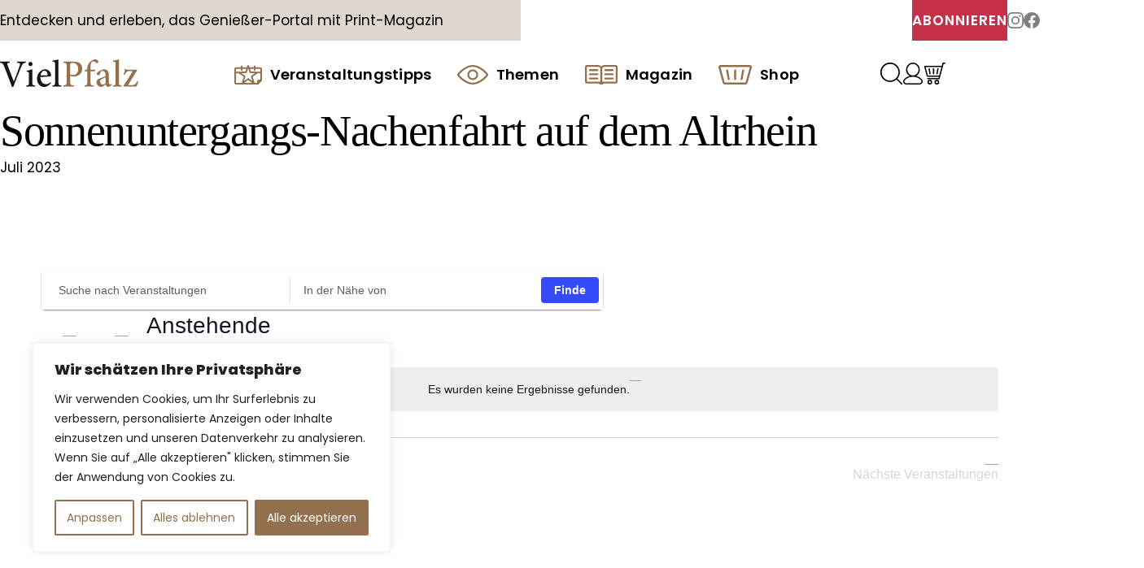

--- FILE ---
content_type: text/html; charset=UTF-8
request_url: https://www.vielpfalz.de/series/sonnenuntergangs-nachenfahrt-auf-dem-altrhein/
body_size: 42410
content:
<!doctype html>
<html lang="de">
<head>
<meta charset="UTF-8">
<meta name="viewport" content="width=device-width, initial-scale=1">
<link rel="profile" href="https://gmpg.org/xfn/11">
<title>Sonnenuntergangs-Nachenfahrt auf dem Altrhein | VielPfalz</title>
<meta name='robots' content='max-image-preview:large' />
	<style>img:is([sizes="auto" i], [sizes^="auto," i]) { contain-intrinsic-size: 3000px 1500px }</style>
	<link href='//hb.wpmucdn.com' rel='preconnect' />
<link rel="alternate" type="application/rss+xml" title="VielPfalz &raquo; Feed" href="https://www.vielpfalz.de/feed/" />
<link rel="alternate" type="application/rss+xml" title="VielPfalz &raquo; Kommentar-Feed" href="https://www.vielpfalz.de/comments/feed/" />
<link rel="alternate" type="text/calendar" title="VielPfalz &raquo; iCal Feed" href="https://www.vielpfalz.de/veranstaltungstipps/?ical=1" />
<link rel='stylesheet' id='woosb-blocks-css' href='https://www.vielpfalz.de/wp-content/plugins/woo-product-bundle/assets/css/blocks.css?ver=8.3.0' type='text/css' media='all' />
<link rel='stylesheet' id='tec-variables-skeleton-css' href='https://www.vielpfalz.de/wp-content/plugins/the-events-calendar/common/src/resources/css/variables-skeleton.min.css?ver=6.5.1.1' type='text/css' media='all' />
<link rel='stylesheet' id='tribe-common-skeleton-style-css' href='https://www.vielpfalz.de/wp-content/plugins/the-events-calendar/common/src/resources/css/common-skeleton.min.css?ver=6.5.1.1' type='text/css' media='all' />
<link rel='stylesheet' id='tribe-events-views-v2-bootstrap-datepicker-styles-css' href='https://www.vielpfalz.de/wp-content/plugins/the-events-calendar/vendor/bootstrap-datepicker/css/bootstrap-datepicker.standalone.min.css?ver=6.10.1.1' type='text/css' media='all' />
<link rel='stylesheet' id='tribe-tooltipster-css-css' href='https://www.vielpfalz.de/wp-content/plugins/the-events-calendar/common/vendor/tooltipster/tooltipster.bundle.min.css?ver=6.5.1.1' type='text/css' media='all' />
<link rel='stylesheet' id='tribe-events-views-v2-skeleton-css' href='https://www.vielpfalz.de/wp-content/plugins/the-events-calendar/src/resources/css/views-skeleton.min.css?ver=6.10.1.1' type='text/css' media='all' />
<link rel='stylesheet' id='tec-custom-tables-v1-events-virtual-skeleton-css' href='https://www.vielpfalz.de/wp-content/plugins/events-calendar-pro/src/resources/css/events-virtual-skeleton.min.css?ver=1.15.8' type='text/css' media='all' />
<link rel='stylesheet' id='tribe-events-pro-mini-calendar-block-styles-css' href='https://www.vielpfalz.de/wp-content/plugins/events-calendar-pro/src/resources/css/tribe-events-pro-mini-calendar-block.min.css?ver=7.4.1' type='text/css' media='all' />
<link rel='stylesheet' id='meocommerce-framework-css' href='https://www.vielpfalz.de/wp-content/plugins/meocommerce-framework/assets/meocommerce-framework.min.css?ver=1.2.962' type='text/css' media='all' />
<link rel='stylesheet' id='wp-block-library-css' href='https://www.vielpfalz.de/wp-includes/css/dist/block-library/style.min.css?ver=6.7.4' type='text/css' media='all' />
<link rel='stylesheet' id='wp-block-library-theme-css' href='https://www.vielpfalz.de/wp-includes/css/dist/block-library/theme.min.css?ver=6.7.4' type='text/css' media='all' />
<link rel='stylesheet' id='eedee-gutenslider-init-css' href='https://www.vielpfalz.de/wp-content/plugins/gutenslider/build/gutenslider-init.css?ver=1725264866' type='text/css' media='all' />
<style id='global-styles-inline-css' type='text/css'>
:root{--wp--preset--aspect-ratio--square: 1;--wp--preset--aspect-ratio--4-3: 4/3;--wp--preset--aspect-ratio--3-4: 3/4;--wp--preset--aspect-ratio--3-2: 3/2;--wp--preset--aspect-ratio--2-3: 2/3;--wp--preset--aspect-ratio--16-9: 16/9;--wp--preset--aspect-ratio--9-16: 9/16;--wp--preset--color--black: #000000;--wp--preset--color--cyan-bluish-gray: #abb8c3;--wp--preset--color--white: #ffffff;--wp--preset--color--pale-pink: #f78da7;--wp--preset--color--vivid-red: #cf2e2e;--wp--preset--color--luminous-vivid-orange: #ff6900;--wp--preset--color--luminous-vivid-amber: #fcb900;--wp--preset--color--light-green-cyan: #7bdcb5;--wp--preset--color--vivid-green-cyan: #00d084;--wp--preset--color--pale-cyan-blue: #8ed1fc;--wp--preset--color--vivid-cyan-blue: #0693e3;--wp--preset--color--vivid-purple: #9b51e0;--wp--preset--color--primary: #C52F49;--wp--preset--color--secondary: #3EA3CB;--wp--preset--color--tertiary: #F4CB4B;--wp--preset--color--quarternary: #A7BE39;--wp--preset--color--quinary: #CC8344;--wp--preset--color--senary: #942C61;--wp--preset--color--foreground: #000000;--wp--preset--color--foreground-alt: #A4A4A4;--wp--preset--color--background: #ffffff;--wp--preset--color--background-alt: #F3F1EE;--wp--preset--color--accent: #94714E;--wp--preset--color--accent-alt: #DDD7CE;--wp--preset--gradient--vivid-cyan-blue-to-vivid-purple: linear-gradient(135deg,rgba(6,147,227,1) 0%,rgb(155,81,224) 100%);--wp--preset--gradient--light-green-cyan-to-vivid-green-cyan: linear-gradient(135deg,rgb(122,220,180) 0%,rgb(0,208,130) 100%);--wp--preset--gradient--luminous-vivid-amber-to-luminous-vivid-orange: linear-gradient(135deg,rgba(252,185,0,1) 0%,rgba(255,105,0,1) 100%);--wp--preset--gradient--luminous-vivid-orange-to-vivid-red: linear-gradient(135deg,rgba(255,105,0,1) 0%,rgb(207,46,46) 100%);--wp--preset--gradient--very-light-gray-to-cyan-bluish-gray: linear-gradient(135deg,rgb(238,238,238) 0%,rgb(169,184,195) 100%);--wp--preset--gradient--cool-to-warm-spectrum: linear-gradient(135deg,rgb(74,234,220) 0%,rgb(151,120,209) 20%,rgb(207,42,186) 40%,rgb(238,44,130) 60%,rgb(251,105,98) 80%,rgb(254,248,76) 100%);--wp--preset--gradient--blush-light-purple: linear-gradient(135deg,rgb(255,206,236) 0%,rgb(152,150,240) 100%);--wp--preset--gradient--blush-bordeaux: linear-gradient(135deg,rgb(254,205,165) 0%,rgb(254,45,45) 50%,rgb(107,0,62) 100%);--wp--preset--gradient--luminous-dusk: linear-gradient(135deg,rgb(255,203,112) 0%,rgb(199,81,192) 50%,rgb(65,88,208) 100%);--wp--preset--gradient--pale-ocean: linear-gradient(135deg,rgb(255,245,203) 0%,rgb(182,227,212) 50%,rgb(51,167,181) 100%);--wp--preset--gradient--electric-grass: linear-gradient(135deg,rgb(202,248,128) 0%,rgb(113,206,126) 100%);--wp--preset--gradient--midnight: linear-gradient(135deg,rgb(2,3,129) 0%,rgb(40,116,252) 100%);--wp--preset--gradient--primary-to-secondary: linear-gradient(135deg,var(--wp--preset--color--primary) 0%,var(--wp--preset--color--secondary) 100%);--wp--preset--gradient--secondary-to-tertiary: linear-gradient(135deg,var(--wp--preset--color--secondary) 0%,var(--wp--preset--color--tertiary) 100%);--wp--preset--gradient--tertiary-to-quarternary: linear-gradient(135deg,var(--wp--preset--color--tertiary) 0%,var(--wp--preset--color--quarternary) 100%);--wp--preset--gradient--quarternary-to-quinary: linear-gradient(135deg,var(--wp--preset--color--quarternary) 0%,var(--wp--preset--color--quarternary) 100%);--wp--preset--gradient--quinary-to-senary: linear-gradient(135deg,var(--wp--preset--color--quinary) 0%,var(--wp--preset--color--senary) 100%);--wp--preset--gradient--senary-to-primary: linear-gradient(135deg,var(--wp--preset--color--senary) 0%,var(--wp--preset--color--primary) 100%);--wp--preset--font-size--small: 0.8rem;--wp--preset--font-size--medium: clamp(16px, 2vw, 17px);--wp--preset--font-size--large: clamp(1.45rem, 2vw, 2rem);--wp--preset--font-size--x-large: clamp(1.75rem, 3vw, 2.25rem);--wp--preset--font-size--xx-large: clamp(2.25rem, 8.5vw, 5rem);--wp--preset--font-family--default: "Poppins", sans-serif;--wp--preset--font-family--serifs: "Georgia", serif;--wp--preset--font-family--inter: "Inter", sans-serif;--wp--preset--font-family--cardo: Cardo;--wp--preset--spacing--20: 0.44rem;--wp--preset--spacing--30: 0.67rem;--wp--preset--spacing--40: 1rem;--wp--preset--spacing--50: 1.5rem;--wp--preset--spacing--60: 2.25rem;--wp--preset--spacing--70: 3.38rem;--wp--preset--spacing--80: 5.06rem;--wp--preset--shadow--natural: 6px 6px 9px rgba(0, 0, 0, 0.2);--wp--preset--shadow--deep: 12px 12px 50px rgba(0, 0, 0, 0.4);--wp--preset--shadow--sharp: 6px 6px 0px rgba(0, 0, 0, 0.2);--wp--preset--shadow--outlined: 6px 6px 0px -3px rgba(255, 255, 255, 1), 6px 6px rgba(0, 0, 0, 1);--wp--preset--shadow--crisp: 6px 6px 0px rgba(0, 0, 0, 1);--wp--custom--color--accent: var(--wp--preset--color--primary);--wp--custom--color--accent-alt: #ff0033;--wp--custom--color--code: #ce365c;--wp--custom--color--dark: hsl(0, 0%, 50%);--wp--custom--color--darkest: hsl(0, 0%, 10%);--wp--custom--color--blue: #00FFFF;--wp--custom--color--red: #e3274a;--wp--custom--color--yellow: #d9ff08;--wp--custom--color--fullmenu: #000;--wp--custom--color--fullmenu-text: #fff;--wp--custom--color--primary-button-text: #fff;--wp--custom--color--primary-button-hover-text: #fff;--wp--custom--color--primary-button-background: #94714E;--wp--custom--color--primary-button-hover-background: #7A5F44;--wp--custom--img-radius: 10px;--wp--custom--spacing--tiny: .5rem;--wp--custom--spacing--small: min(1.5rem, 2vw);--wp--custom--spacing--medium: calc(2.5 * var(--wp--custom--spacing--small));--wp--custom--spacing--large: min(3rem, 4vw);--wp--custom--spacing--outer: max(1.5rem, 3vw);--wp--custom--typography--font-size--huge: clamp(2.25rem, 4vw, 2.75rem);--wp--custom--typography--font-size--colossal: clamp(4rem, 13vw, 10rem);--wp--custom--typography--font-size--larger: clamp(1rem, 2vw, 1.2rem);--wp--custom--typography--line-height--tiny: 1.15;--wp--custom--typography--line-height--small: 1.2;--wp--custom--typography--line-height--medium: 1.4;--wp--custom--typography--line-height--normal: 1.725;--wp--custom--dimension--header: 4rem;--wp--custom--dimension--header-mobile: 5rem;--wp--custom--dimension--content-margin: 2rem;}:root { --wp--style--global--content-size: 1278px;--wp--style--global--wide-size: 1800px; }:where(body) { margin: 0; }.wp-site-blocks > .alignleft { float: left; margin-right: 2em; }.wp-site-blocks > .alignright { float: right; margin-left: 2em; }.wp-site-blocks > .aligncenter { justify-content: center; margin-left: auto; margin-right: auto; }:where(.wp-site-blocks) > * { margin-block-start: min(2rem, 3.5vw); margin-block-end: 0; }:where(.wp-site-blocks) > :first-child { margin-block-start: 0; }:where(.wp-site-blocks) > :last-child { margin-block-end: 0; }:root { --wp--style--block-gap: min(2rem, 3.5vw); }:root :where(.is-layout-flow) > :first-child{margin-block-start: 0;}:root :where(.is-layout-flow) > :last-child{margin-block-end: 0;}:root :where(.is-layout-flow) > *{margin-block-start: min(2rem, 3.5vw);margin-block-end: 0;}:root :where(.is-layout-constrained) > :first-child{margin-block-start: 0;}:root :where(.is-layout-constrained) > :last-child{margin-block-end: 0;}:root :where(.is-layout-constrained) > *{margin-block-start: min(2rem, 3.5vw);margin-block-end: 0;}:root :where(.is-layout-flex){gap: min(2rem, 3.5vw);}:root :where(.is-layout-grid){gap: min(2rem, 3.5vw);}.is-layout-flow > .alignleft{float: left;margin-inline-start: 0;margin-inline-end: 2em;}.is-layout-flow > .alignright{float: right;margin-inline-start: 2em;margin-inline-end: 0;}.is-layout-flow > .aligncenter{margin-left: auto !important;margin-right: auto !important;}.is-layout-constrained > .alignleft{float: left;margin-inline-start: 0;margin-inline-end: 2em;}.is-layout-constrained > .alignright{float: right;margin-inline-start: 2em;margin-inline-end: 0;}.is-layout-constrained > .aligncenter{margin-left: auto !important;margin-right: auto !important;}.is-layout-constrained > :where(:not(.alignleft):not(.alignright):not(.alignfull)){max-width: var(--wp--style--global--content-size);margin-left: auto !important;margin-right: auto !important;}.is-layout-constrained > .alignwide{max-width: var(--wp--style--global--wide-size);}body .is-layout-flex{display: flex;}.is-layout-flex{flex-wrap: wrap;align-items: center;}.is-layout-flex > :is(*, div){margin: 0;}body .is-layout-grid{display: grid;}.is-layout-grid > :is(*, div){margin: 0;}body{background-color: var(--wp--preset--color--background);color: var(--wp--preset--color--foreground);font-family: var(--wp--preset--font-family--default);font-size: var(--wp--preset--font-size--medium);font-weight: 400;line-height: var(--wp--custom--typography--line-height--normal);padding-top: 0px;padding-right: 0px;padding-bottom: 0px;padding-left: 0px;}a:where(:not(.wp-element-button)){color: var(--wp--preset--color--foreground);text-decoration: underline;}:root :where(a:where(:not(.wp-element-button)):hover){color: var(--wp--preset--color--foreground);}h1{color: var(--wp--preset--color--foreground);font-family: Georgia;font-size: 54px;font-weight: 300;letter-spacing: -0.025em;line-height: var(--wp--custom--typography--line-height--tiny);}h2{color: var(--wp--preset--color--foreground);font-family: Georgia;font-size: var(--wp--preset--font-size--x-large);font-weight: 300;letter-spacing: 0;line-height: var(--wp--custom--typography--line-height--tiny);}h3{color: var(--wp--preset--color--foreground);font-family: Georgia;font-size: var(--wp--preset--font-size--large);font-weight: 300;letter-spacing: 0;line-height: var(--wp--custom--typography--line-height--small);}h4{color: var(--wp--preset--color--foreground);font-size: var(--wp--preset--font-size--medium);font-weight: 600;letter-spacing: -0.055em;line-height: var(--wp--custom--typography--line-height--small);}h5{color: var(--wp--preset--color--foreground-alt);font-size: var(--wp--preset--font-size--medium);font-weight: 600;line-height: var(--wp--custom--typography--line-height--normal);}h6{color: var(--wp--preset--color--foreground);font-size: var(--wp--preset--font-size--small);font-weight: 600;letter-spacing: 0.05rem;line-height: var(--wp--custom--typography--line-height--normal);text-transform: uppercase;}:root :where(.wp-element-button, .wp-block-button__link){background-color: var(--wp--preset--color--accent);border-radius: 2px;border-width: 0;color: var(--wp--preset--color--background);font-family: inherit;font-size: 1rem;line-height: inherit;padding: calc(0.667em + 2px) calc(1.333em + 2px);text-decoration: none;}:root :where(.wp-element-button:hover, .wp-block-button__link:hover){background-color: var(--wp--preset--color--foreground);color: var(--wp--preset--color--background);}.has-black-color{color: var(--wp--preset--color--black) !important;}.has-cyan-bluish-gray-color{color: var(--wp--preset--color--cyan-bluish-gray) !important;}.has-white-color{color: var(--wp--preset--color--white) !important;}.has-pale-pink-color{color: var(--wp--preset--color--pale-pink) !important;}.has-vivid-red-color{color: var(--wp--preset--color--vivid-red) !important;}.has-luminous-vivid-orange-color{color: var(--wp--preset--color--luminous-vivid-orange) !important;}.has-luminous-vivid-amber-color{color: var(--wp--preset--color--luminous-vivid-amber) !important;}.has-light-green-cyan-color{color: var(--wp--preset--color--light-green-cyan) !important;}.has-vivid-green-cyan-color{color: var(--wp--preset--color--vivid-green-cyan) !important;}.has-pale-cyan-blue-color{color: var(--wp--preset--color--pale-cyan-blue) !important;}.has-vivid-cyan-blue-color{color: var(--wp--preset--color--vivid-cyan-blue) !important;}.has-vivid-purple-color{color: var(--wp--preset--color--vivid-purple) !important;}.has-primary-color{color: var(--wp--preset--color--primary) !important;}.has-secondary-color{color: var(--wp--preset--color--secondary) !important;}.has-tertiary-color{color: var(--wp--preset--color--tertiary) !important;}.has-quarternary-color{color: var(--wp--preset--color--quarternary) !important;}.has-quinary-color{color: var(--wp--preset--color--quinary) !important;}.has-senary-color{color: var(--wp--preset--color--senary) !important;}.has-foreground-color{color: var(--wp--preset--color--foreground) !important;}.has-foreground-alt-color{color: var(--wp--preset--color--foreground-alt) !important;}.has-background-color{color: var(--wp--preset--color--background) !important;}.has-background-alt-color{color: var(--wp--preset--color--background-alt) !important;}.has-accent-color{color: var(--wp--preset--color--accent) !important;}.has-accent-alt-color{color: var(--wp--preset--color--accent-alt) !important;}.has-black-background-color{background-color: var(--wp--preset--color--black) !important;}.has-cyan-bluish-gray-background-color{background-color: var(--wp--preset--color--cyan-bluish-gray) !important;}.has-white-background-color{background-color: var(--wp--preset--color--white) !important;}.has-pale-pink-background-color{background-color: var(--wp--preset--color--pale-pink) !important;}.has-vivid-red-background-color{background-color: var(--wp--preset--color--vivid-red) !important;}.has-luminous-vivid-orange-background-color{background-color: var(--wp--preset--color--luminous-vivid-orange) !important;}.has-luminous-vivid-amber-background-color{background-color: var(--wp--preset--color--luminous-vivid-amber) !important;}.has-light-green-cyan-background-color{background-color: var(--wp--preset--color--light-green-cyan) !important;}.has-vivid-green-cyan-background-color{background-color: var(--wp--preset--color--vivid-green-cyan) !important;}.has-pale-cyan-blue-background-color{background-color: var(--wp--preset--color--pale-cyan-blue) !important;}.has-vivid-cyan-blue-background-color{background-color: var(--wp--preset--color--vivid-cyan-blue) !important;}.has-vivid-purple-background-color{background-color: var(--wp--preset--color--vivid-purple) !important;}.has-primary-background-color{background-color: var(--wp--preset--color--primary) !important;}.has-secondary-background-color{background-color: var(--wp--preset--color--secondary) !important;}.has-tertiary-background-color{background-color: var(--wp--preset--color--tertiary) !important;}.has-quarternary-background-color{background-color: var(--wp--preset--color--quarternary) !important;}.has-quinary-background-color{background-color: var(--wp--preset--color--quinary) !important;}.has-senary-background-color{background-color: var(--wp--preset--color--senary) !important;}.has-foreground-background-color{background-color: var(--wp--preset--color--foreground) !important;}.has-foreground-alt-background-color{background-color: var(--wp--preset--color--foreground-alt) !important;}.has-background-background-color{background-color: var(--wp--preset--color--background) !important;}.has-background-alt-background-color{background-color: var(--wp--preset--color--background-alt) !important;}.has-accent-background-color{background-color: var(--wp--preset--color--accent) !important;}.has-accent-alt-background-color{background-color: var(--wp--preset--color--accent-alt) !important;}.has-black-border-color{border-color: var(--wp--preset--color--black) !important;}.has-cyan-bluish-gray-border-color{border-color: var(--wp--preset--color--cyan-bluish-gray) !important;}.has-white-border-color{border-color: var(--wp--preset--color--white) !important;}.has-pale-pink-border-color{border-color: var(--wp--preset--color--pale-pink) !important;}.has-vivid-red-border-color{border-color: var(--wp--preset--color--vivid-red) !important;}.has-luminous-vivid-orange-border-color{border-color: var(--wp--preset--color--luminous-vivid-orange) !important;}.has-luminous-vivid-amber-border-color{border-color: var(--wp--preset--color--luminous-vivid-amber) !important;}.has-light-green-cyan-border-color{border-color: var(--wp--preset--color--light-green-cyan) !important;}.has-vivid-green-cyan-border-color{border-color: var(--wp--preset--color--vivid-green-cyan) !important;}.has-pale-cyan-blue-border-color{border-color: var(--wp--preset--color--pale-cyan-blue) !important;}.has-vivid-cyan-blue-border-color{border-color: var(--wp--preset--color--vivid-cyan-blue) !important;}.has-vivid-purple-border-color{border-color: var(--wp--preset--color--vivid-purple) !important;}.has-primary-border-color{border-color: var(--wp--preset--color--primary) !important;}.has-secondary-border-color{border-color: var(--wp--preset--color--secondary) !important;}.has-tertiary-border-color{border-color: var(--wp--preset--color--tertiary) !important;}.has-quarternary-border-color{border-color: var(--wp--preset--color--quarternary) !important;}.has-quinary-border-color{border-color: var(--wp--preset--color--quinary) !important;}.has-senary-border-color{border-color: var(--wp--preset--color--senary) !important;}.has-foreground-border-color{border-color: var(--wp--preset--color--foreground) !important;}.has-foreground-alt-border-color{border-color: var(--wp--preset--color--foreground-alt) !important;}.has-background-border-color{border-color: var(--wp--preset--color--background) !important;}.has-background-alt-border-color{border-color: var(--wp--preset--color--background-alt) !important;}.has-accent-border-color{border-color: var(--wp--preset--color--accent) !important;}.has-accent-alt-border-color{border-color: var(--wp--preset--color--accent-alt) !important;}.has-vivid-cyan-blue-to-vivid-purple-gradient-background{background: var(--wp--preset--gradient--vivid-cyan-blue-to-vivid-purple) !important;}.has-light-green-cyan-to-vivid-green-cyan-gradient-background{background: var(--wp--preset--gradient--light-green-cyan-to-vivid-green-cyan) !important;}.has-luminous-vivid-amber-to-luminous-vivid-orange-gradient-background{background: var(--wp--preset--gradient--luminous-vivid-amber-to-luminous-vivid-orange) !important;}.has-luminous-vivid-orange-to-vivid-red-gradient-background{background: var(--wp--preset--gradient--luminous-vivid-orange-to-vivid-red) !important;}.has-very-light-gray-to-cyan-bluish-gray-gradient-background{background: var(--wp--preset--gradient--very-light-gray-to-cyan-bluish-gray) !important;}.has-cool-to-warm-spectrum-gradient-background{background: var(--wp--preset--gradient--cool-to-warm-spectrum) !important;}.has-blush-light-purple-gradient-background{background: var(--wp--preset--gradient--blush-light-purple) !important;}.has-blush-bordeaux-gradient-background{background: var(--wp--preset--gradient--blush-bordeaux) !important;}.has-luminous-dusk-gradient-background{background: var(--wp--preset--gradient--luminous-dusk) !important;}.has-pale-ocean-gradient-background{background: var(--wp--preset--gradient--pale-ocean) !important;}.has-electric-grass-gradient-background{background: var(--wp--preset--gradient--electric-grass) !important;}.has-midnight-gradient-background{background: var(--wp--preset--gradient--midnight) !important;}.has-primary-to-secondary-gradient-background{background: var(--wp--preset--gradient--primary-to-secondary) !important;}.has-secondary-to-tertiary-gradient-background{background: var(--wp--preset--gradient--secondary-to-tertiary) !important;}.has-tertiary-to-quarternary-gradient-background{background: var(--wp--preset--gradient--tertiary-to-quarternary) !important;}.has-quarternary-to-quinary-gradient-background{background: var(--wp--preset--gradient--quarternary-to-quinary) !important;}.has-quinary-to-senary-gradient-background{background: var(--wp--preset--gradient--quinary-to-senary) !important;}.has-senary-to-primary-gradient-background{background: var(--wp--preset--gradient--senary-to-primary) !important;}.has-small-font-size{font-size: var(--wp--preset--font-size--small) !important;}.has-medium-font-size{font-size: var(--wp--preset--font-size--medium) !important;}.has-large-font-size{font-size: var(--wp--preset--font-size--large) !important;}.has-x-large-font-size{font-size: var(--wp--preset--font-size--x-large) !important;}.has-xx-large-font-size{font-size: var(--wp--preset--font-size--xx-large) !important;}.has-default-font-family{font-family: var(--wp--preset--font-family--default) !important;}.has-serifs-font-family{font-family: var(--wp--preset--font-family--serifs) !important;}.has-inter-font-family{font-family: var(--wp--preset--font-family--inter) !important;}.has-cardo-font-family{font-family: var(--wp--preset--font-family--cardo) !important;}
:root :where(.wp-block-pullquote){border-width: 1px 0;font-size: 1.5em;line-height: 1.6;}
:root :where(.wp-block-post-title){font-size: var(--wp--preset--font-size--xx-large);line-height: var(--wp--custom--typography--line-height--tiny);}
:root :where(.wp-block-navigation){font-size: var(--wp--preset--font-size--small);}
:root :where(.wp-block-search){background-color: var(--wp--preset--color--background-alt);border-radius: 12px;color: var(--wp--preset--color--foreground);}:root :where(.wp-block-search .wp-block-search__label, .wp-block-search .wp-block-search__input, .wp-block-search .wp-block-search__button){font-size: 1rem;}
:root :where(.wp-block-code){background-color: var(--wp--preset--color--background-alt);border-radius: 10px;border-width: 0;color: var(--wp--preset--color--foreground);font-family: monospace;font-size: clamp(0.7rem, 1vw, 0.8rem);line-height: 2;padding-top: calc( var(--wp--custom--spacing--small) * 0.75);padding-right: var(--wp--custom--spacing--small);padding-bottom: calc( var(--wp--custom--spacing--small) * 0.75);padding-left: var(--wp--custom--spacing--small);}
:root :where(.wp-block-post-comments){padding-top: var(--wp--custom--spacing--small);}
:root :where(.wp-block-query-title){font-size: var(--wp--preset--font-size--large);}
:root :where(.wp-block-quote){border-width: 1px;}
:root :where(.wp-block-site-title){font-family: var(--wp--preset--font-family--body);font-size: var(--wp--preset--font-size--medium);font-weight: 600;line-height: var(--wp--custom--typography--line-height--normal);}
</style>
<link rel='stylesheet' id='taxonomy-image-plugin-public-css' href='https://www.vielpfalz.de/wp-content/plugins/taxonomy-images/css/style.css?ver=0.9.6' type='text/css' media='screen' />
<link rel='stylesheet' id='brands-styles-css' href='https://www.vielpfalz.de/wp-content/plugins/woocommerce/assets/css/brands.css?ver=9.6.2' type='text/css' media='all' />
<link rel='stylesheet' id='woosb-frontend-css' href='https://www.vielpfalz.de/wp-content/plugins/woo-product-bundle/assets/css/frontend.css?ver=8.3.0' type='text/css' media='all' />
<link rel='stylesheet' id='vielpfalz-css' href='https://www.vielpfalz.de/wp-content/themes/vielpfalz/assets/styles/vielpfalz.min.css?ver=1.0.1508' type='text/css' media='all' />
<style id='vielpfalz-inline-css' type='text/css'>

			:root {
			    --layout-contentSize: 1278px;
			    --layout-wideSize: 1800px;
			    --layout-smallSize: 844px;
			}
		

			@font-face {
			    font-family: "Poppins";
			    font-style: normal;
			    font-weight: 400;
				src: url("https://www.vielpfalz.de/wp-content/themes/vielpfalz/assets/fonts/poppins-v20-latin-regular.eot");
 			    src: url("https://www.vielpfalz.de/wp-content/themes/vielpfalz/assets/fonts/poppins-v20-latin-regular.eot?#iefix") format("embedded-opentype"),
 			         url("https://www.vielpfalz.de/wp-content/themes/vielpfalz/assets/fonts/poppins-v20-latin-regular.woff2") format("woff2"),
 			         url("https://www.vielpfalz.de/wp-content/themes/vielpfalz/assets/fonts/poppins-v20-latin-regular.woff") format("woff"),
 			         url("https://www.vielpfalz.de/wp-content/themes/vielpfalz/assets/fonts/poppins-v20-latin-regular.woff") format("truetype"),
 			         url("https://www.vielpfalz.de/wp-content/themes/vielpfalz/assets/fonts/poppins-v20-latin-regular.svg") format("svg");
				font-display: swap;
			}
			@font-face {
			    font-family: "Poppins";
			    font-style: italic;
			    font-weight: 400;
				src: url("https://www.vielpfalz.de/wp-content/themes/vielpfalz/assets/fonts/poppins-v20-latin-italic.eot");
 			    src: url("https://www.vielpfalz.de/wp-content/themes/vielpfalz/assets/fonts/poppins-v20-latin-italic.eot?#iefix") format("embedded-opentype"),
 			         url("https://www.vielpfalz.de/wp-content/themes/vielpfalz/assets/fonts/poppins-v20-latin-italic.woff2") format("woff2"),
 			         url("https://www.vielpfalz.de/wp-content/themes/vielpfalz/assets/fonts/poppins-v20-latin-italic.woff") format("woff"),
 			         url("https://www.vielpfalz.de/wp-content/themes/vielpfalz/assets/fonts/poppins-v20-latin-italic.woff") format("truetype"),
 			         url("https://www.vielpfalz.de/wp-content/themes/vielpfalz/assets/fonts/poppins-v20-latin-italic.svg") format("svg");
				font-display: swap;
			}
			@font-face {
			    font-family: "Poppins";
			    font-style: normal;
			    font-weight: 600;
				src: url("https://www.vielpfalz.de/wp-content/themes/vielpfalz/assets/fonts/poppins-v20-latin-600.eot");
 			    src: url("https://www.vielpfalz.de/wp-content/themes/vielpfalz/assets/fonts/poppins-v20-latin-600.eot?#iefix") format("embedded-opentype"),
 			         url("https://www.vielpfalz.de/wp-content/themes/vielpfalz/assets/fonts/poppins-v20-latin-600.woff2") format("woff2"),
 			         url("https://www.vielpfalz.de/wp-content/themes/vielpfalz/assets/fonts/poppins-v20-latin-600.woff") format("woff"),
 			         url("https://www.vielpfalz.de/wp-content/themes/vielpfalz/assets/fonts/poppins-v20-latin-600.woff") format("truetype"),
 			         url("https://www.vielpfalz.de/wp-content/themes/vielpfalz/assets/fonts/poppins-v20-latin-600.svg") format("svg");
				font-display: swap;
			}
			@font-face {
			    font-family: "Poppins";
			    font-style: italic;
			    font-weight: 600;
				src: url("https://www.vielpfalz.de/wp-content/themes/vielpfalz/assets/fonts/poppins-v20-latin-600italic.eot");
 			    src: url("https://www.vielpfalz.de/wp-content/themes/vielpfalz/assets/fonts/poppins-v20-latin-600italic.eot?#iefix") format("embedded-opentype"),
 			         url("https://www.vielpfalz.de/wp-content/themes/vielpfalz/assets/fonts/poppins-v20-latin-600italic.woff2") format("woff2"),
 			         url("https://www.vielpfalz.de/wp-content/themes/vielpfalz/assets/fonts/poppins-v20-latin-600italic.woff") format("woff"),
 			         url("https://www.vielpfalz.de/wp-content/themes/vielpfalz/assets/fonts/poppins-v20-latin-600italic.woff") format("truetype"),
 			         url("https://www.vielpfalz.de/wp-content/themes/vielpfalz/assets/fonts/poppins-v20-latin-600italic.svg") format("svg");
				font-display: swap;
			}
			@font-face {
			    font-family: "Poppins";
			    font-style: normal;
			    font-weight: 800;
				src: url("https://www.vielpfalz.de/wp-content/themes/vielpfalz/assets/fonts/poppins-v20-latin-800.eot");
 			    src: url("https://www.vielpfalz.de/wp-content/themes/vielpfalz/assets/fonts/poppins-v20-latin-800.eot?#iefix") format("embedded-opentype"),
 			         url("https://www.vielpfalz.de/wp-content/themes/vielpfalz/assets/fonts/poppins-v20-latin-800.woff2") format("woff2"),
 			         url("https://www.vielpfalz.de/wp-content/themes/vielpfalz/assets/fonts/poppins-v20-latin-800.woff") format("woff"),
 			         url("https://www.vielpfalz.de/wp-content/themes/vielpfalz/assets/fonts/poppins-v20-latin-800.woff") format("truetype"),
 			         url("https://www.vielpfalz.de/wp-content/themes/vielpfalz/assets/fonts/poppins-v20-latin-800.svg") format("svg");
				font-display: swap;
			}
			@font-face {
			    font-family: "Poppins";
			    font-style: italic;
			    font-weight: 800;
				src: url("https://www.vielpfalz.de/wp-content/themes/vielpfalz/assets/fonts/poppins-v20-latin-800italic.eot");
 			    src: url("https://www.vielpfalz.de/wp-content/themes/vielpfalz/assets/fonts/poppins-v20-latin-800italic.eot?#iefix") format("embedded-opentype"),
 			         url("https://www.vielpfalz.de/wp-content/themes/vielpfalz/assets/fonts/poppins-v20-latin-800italic.woff2") format("woff2"),
 			         url("https://www.vielpfalz.de/wp-content/themes/vielpfalz/assets/fonts/poppins-v20-latin-800italic.woff") format("woff"),
 			         url("https://www.vielpfalz.de/wp-content/themes/vielpfalz/assets/fonts/poppins-v20-latin-800italic.woff") format("truetype"),
 			         url("https://www.vielpfalz.de/wp-content/themes/vielpfalz/assets/fonts/poppins-v20-latin-800italic.svg") format("svg");
				font-display: swap;
			}
		
</style>
<link rel='stylesheet' id='lightpick-css' href='https://www.vielpfalz.de/wp-content/themes/vielpfalz/assets/styles/lightpick.css?ver=1.0.1508' type='text/css' media='all' />
<link rel='stylesheet' id='payone_client_styles-css' href='https://www.vielpfalz.de/wp-content/plugins/woocommerce-3-2.7.0//assets/css/client.css?ver=2.6.0' type='text/css' media='all' />
<script type="text/javascript" id="cookie-law-info-js-extra">
/* <![CDATA[ */
var _ckyConfig = {"_ipData":[],"_assetsURL":"https:\/\/www.vielpfalz.de\/wp-content\/plugins\/cookie-law-info\/lite\/frontend\/images\/","_publicURL":"https:\/\/www.vielpfalz.de","_expiry":"365","_categories":[{"name":"Notwendige","slug":"necessary","isNecessary":true,"ccpaDoNotSell":true,"cookies":[{"cookieID":"_pk_id","domain":"vielpfalz.de","provider":""}],"active":true,"defaultConsent":{"gdpr":true,"ccpa":true}},{"name":"Funktionale","slug":"functional","isNecessary":false,"ccpaDoNotSell":true,"cookies":[{"cookieID":"_pk_ses","domain":"vielpfalz.de","provider":""}],"active":true,"defaultConsent":{"gdpr":false,"ccpa":false}},{"name":"Analyse","slug":"analytics","isNecessary":false,"ccpaDoNotSell":true,"cookies":[{"cookieID":"_ga","domain":"Google","provider":"google-analytics.com"},{"cookieID":"_ga_#","domain":"Google","provider":""}],"active":true,"defaultConsent":{"gdpr":false,"ccpa":false}},{"name":"Leistungs","slug":"performance","isNecessary":false,"ccpaDoNotSell":true,"cookies":[],"active":true,"defaultConsent":{"gdpr":false,"ccpa":false}},{"name":"Werbe","slug":"advertisement","isNecessary":false,"ccpaDoNotSell":true,"cookies":[],"active":true,"defaultConsent":{"gdpr":false,"ccpa":false}}],"_activeLaw":"gdpr","_rootDomain":"","_block":"1","_showBanner":"1","_bannerConfig":{"settings":{"type":"box","preferenceCenterType":"popup","position":"bottom-left","applicableLaw":"gdpr"},"behaviours":{"reloadBannerOnAccept":false,"loadAnalyticsByDefault":false,"animations":{"onLoad":"animate","onHide":"sticky"}},"config":{"revisitConsent":{"status":true,"tag":"revisit-consent","position":"bottom-left","meta":{"url":"#"},"styles":{"background-color":"#94714E"},"elements":{"title":{"type":"text","tag":"revisit-consent-title","status":true,"styles":{"color":"#0056a7"}}}},"preferenceCenter":{"toggle":{"status":true,"tag":"detail-category-toggle","type":"toggle","states":{"active":{"styles":{"background-color":"#1863DC"}},"inactive":{"styles":{"background-color":"#D0D5D2"}}}}},"categoryPreview":{"status":false,"toggle":{"status":true,"tag":"detail-category-preview-toggle","type":"toggle","states":{"active":{"styles":{"background-color":"#1863DC"}},"inactive":{"styles":{"background-color":"#D0D5D2"}}}}},"videoPlaceholder":{"status":true,"styles":{"background-color":"#000000","border-color":"#000000","color":"#ffffff"}},"readMore":{"status":false,"tag":"readmore-button","type":"link","meta":{"noFollow":true,"newTab":true},"styles":{"color":"#94714e","background-color":"transparent","border-color":"transparent"}},"auditTable":{"status":false},"optOption":{"status":true,"toggle":{"status":true,"tag":"optout-option-toggle","type":"toggle","states":{"active":{"styles":{"background-color":"#1863dc"}},"inactive":{"styles":{"background-color":"#FFFFFF"}}}}}}},"_version":"3.2.8","_logConsent":"1","_tags":[{"tag":"accept-button","styles":{"color":"#FFFFFF","background-color":"#94714e","border-color":"#94714e"}},{"tag":"reject-button","styles":{"color":"#94714e","background-color":"transparent","border-color":"#94714e"}},{"tag":"settings-button","styles":{"color":"#94714e","background-color":"transparent","border-color":"#94714e"}},{"tag":"readmore-button","styles":{"color":"#94714e","background-color":"transparent","border-color":"transparent"}},{"tag":"donotsell-button","styles":{"color":"#1863DC","background-color":"transparent","border-color":"transparent"}},{"tag":"accept-button","styles":{"color":"#FFFFFF","background-color":"#94714e","border-color":"#94714e"}},{"tag":"revisit-consent","styles":{"background-color":"#94714E"}}],"_shortCodes":[{"key":"cky_readmore","content":"<a href=\"#\" class=\"cky-policy\" aria-label=\"Cookie-Richtlinie\" target=\"_blank\" rel=\"noopener\" data-cky-tag=\"readmore-button\">Cookie-Richtlinie<\/a>","tag":"readmore-button","status":false,"attributes":{"rel":"nofollow","target":"_blank"}},{"key":"cky_show_desc","content":"<button class=\"cky-show-desc-btn\" data-cky-tag=\"show-desc-button\" aria-label=\"Mehr zeigen\">Mehr zeigen<\/button>","tag":"show-desc-button","status":true,"attributes":[]},{"key":"cky_hide_desc","content":"<button class=\"cky-show-desc-btn\" data-cky-tag=\"hide-desc-button\" aria-label=\"Weniger zeigen\">Weniger zeigen<\/button>","tag":"hide-desc-button","status":true,"attributes":[]},{"key":"cky_category_toggle_label","content":"[cky_{{status}}_category_label] [cky_preference_{{category_slug}}_title]","tag":"","status":true,"attributes":[]},{"key":"cky_enable_category_label","content":"Erm\u00f6glichen","tag":"","status":true,"attributes":[]},{"key":"cky_disable_category_label","content":"Deaktivieren","tag":"","status":true,"attributes":[]},{"key":"cky_video_placeholder","content":"<div class=\"video-placeholder-normal\" data-cky-tag=\"video-placeholder\" id=\"[UNIQUEID]\"><p class=\"video-placeholder-text-normal\" data-cky-tag=\"placeholder-title\">Bitte akzeptieren Sie die Cookie-Einwilligung<\/p><\/div>","tag":"","status":true,"attributes":[]},{"key":"cky_enable_optout_label","content":"Erm\u00f6glichen","tag":"","status":true,"attributes":[]},{"key":"cky_disable_optout_label","content":"Deaktivieren","tag":"","status":true,"attributes":[]},{"key":"cky_optout_toggle_label","content":"[cky_{{status}}_optout_label] [cky_optout_option_title]","tag":"","status":true,"attributes":[]},{"key":"cky_optout_option_title","content":"Verkaufen oder teilen Sie meine pers\u00f6nlichen Daten nicht","tag":"","status":true,"attributes":[]},{"key":"cky_optout_close_label","content":"Nah dran","tag":"","status":true,"attributes":[]}],"_rtl":"","_language":"de","_providersToBlock":[{"re":"google-analytics.com","categories":["analytics"]}]};
var _ckyStyles = {"css":".cky-overlay{background: #000000; opacity: 0.4; position: fixed; top: 0; left: 0; width: 100%; height: 100%; z-index: 99999999;}.cky-hide{display: none;}.cky-btn-revisit-wrapper{display: flex; align-items: center; justify-content: center; background: #0056a7; width: 45px; height: 45px; border-radius: 50%; position: fixed; z-index: 999999; cursor: pointer;}.cky-revisit-bottom-left{bottom: 15px; left: 15px;}.cky-revisit-bottom-right{bottom: 15px; right: 15px;}.cky-btn-revisit-wrapper .cky-btn-revisit{display: flex; align-items: center; justify-content: center; background: none; border: none; cursor: pointer; position: relative; margin: 0; padding: 0;}.cky-btn-revisit-wrapper .cky-btn-revisit img{max-width: fit-content; margin: 0; height: 30px; width: 30px;}.cky-revisit-bottom-left:hover::before{content: attr(data-tooltip); position: absolute; background: #4e4b66; color: #ffffff; left: calc(100% + 7px); font-size: 12px; line-height: 16px; width: max-content; padding: 4px 8px; border-radius: 4px;}.cky-revisit-bottom-left:hover::after{position: absolute; content: \"\"; border: 5px solid transparent; left: calc(100% + 2px); border-left-width: 0; border-right-color: #4e4b66;}.cky-revisit-bottom-right:hover::before{content: attr(data-tooltip); position: absolute; background: #4e4b66; color: #ffffff; right: calc(100% + 7px); font-size: 12px; line-height: 16px; width: max-content; padding: 4px 8px; border-radius: 4px;}.cky-revisit-bottom-right:hover::after{position: absolute; content: \"\"; border: 5px solid transparent; right: calc(100% + 2px); border-right-width: 0; border-left-color: #4e4b66;}.cky-revisit-hide{display: none;}.cky-consent-container{position: fixed; width: 440px; box-sizing: border-box; z-index: 9999999; border-radius: 6px;}.cky-consent-container .cky-consent-bar{background: #ffffff; border: 1px solid; padding: 20px 26px; box-shadow: 0 -1px 10px 0 #acabab4d; border-radius: 6px;}.cky-box-bottom-left{bottom: 40px; left: 40px;}.cky-box-bottom-right{bottom: 40px; right: 40px;}.cky-box-top-left{top: 40px; left: 40px;}.cky-box-top-right{top: 40px; right: 40px;}.cky-custom-brand-logo-wrapper .cky-custom-brand-logo{width: 100px; height: auto; margin: 0 0 12px 0;}.cky-notice .cky-title{color: #212121; font-weight: 700; font-size: 18px; line-height: 24px; margin: 0 0 12px 0;}.cky-notice-des *,.cky-preference-content-wrapper *,.cky-accordion-header-des *,.cky-gpc-wrapper .cky-gpc-desc *{font-size: 14px;}.cky-notice-des{color: #212121; font-size: 14px; line-height: 24px; font-weight: 400;}.cky-notice-des img{height: 25px; width: 25px;}.cky-consent-bar .cky-notice-des p,.cky-gpc-wrapper .cky-gpc-desc p,.cky-preference-body-wrapper .cky-preference-content-wrapper p,.cky-accordion-header-wrapper .cky-accordion-header-des p,.cky-cookie-des-table li div:last-child p{color: inherit; margin-top: 0; overflow-wrap: break-word;}.cky-notice-des P:last-child,.cky-preference-content-wrapper p:last-child,.cky-cookie-des-table li div:last-child p:last-child,.cky-gpc-wrapper .cky-gpc-desc p:last-child{margin-bottom: 0;}.cky-notice-des a.cky-policy,.cky-notice-des button.cky-policy{font-size: 14px; color: #1863dc; white-space: nowrap; cursor: pointer; background: transparent; border: 1px solid; text-decoration: underline;}.cky-notice-des button.cky-policy{padding: 0;}.cky-notice-des a.cky-policy:focus-visible,.cky-notice-des button.cky-policy:focus-visible,.cky-preference-content-wrapper .cky-show-desc-btn:focus-visible,.cky-accordion-header .cky-accordion-btn:focus-visible,.cky-preference-header .cky-btn-close:focus-visible,.cky-switch input[type=\"checkbox\"]:focus-visible,.cky-footer-wrapper a:focus-visible,.cky-btn:focus-visible{outline: 2px solid #1863dc; outline-offset: 2px;}.cky-btn:focus:not(:focus-visible),.cky-accordion-header .cky-accordion-btn:focus:not(:focus-visible),.cky-preference-content-wrapper .cky-show-desc-btn:focus:not(:focus-visible),.cky-btn-revisit-wrapper .cky-btn-revisit:focus:not(:focus-visible),.cky-preference-header .cky-btn-close:focus:not(:focus-visible),.cky-consent-bar .cky-banner-btn-close:focus:not(:focus-visible){outline: 0;}button.cky-show-desc-btn:not(:hover):not(:active){color: #1863dc; background: transparent;}button.cky-accordion-btn:not(:hover):not(:active),button.cky-banner-btn-close:not(:hover):not(:active),button.cky-btn-revisit:not(:hover):not(:active),button.cky-btn-close:not(:hover):not(:active){background: transparent;}.cky-consent-bar button:hover,.cky-modal.cky-modal-open button:hover,.cky-consent-bar button:focus,.cky-modal.cky-modal-open button:focus{text-decoration: none;}.cky-notice-btn-wrapper{display: flex; justify-content: flex-start; align-items: center; flex-wrap: wrap; margin-top: 16px;}.cky-notice-btn-wrapper .cky-btn{text-shadow: none; box-shadow: none;}.cky-btn{flex: auto; max-width: 100%; font-size: 14px; font-family: inherit; line-height: 24px; padding: 8px; font-weight: 500; margin: 0 8px 0 0; border-radius: 2px; cursor: pointer; text-align: center; text-transform: none; min-height: 0;}.cky-btn:hover{opacity: 0.8;}.cky-btn-customize{color: #1863dc; background: transparent; border: 2px solid #1863dc;}.cky-btn-reject{color: #1863dc; background: transparent; border: 2px solid #1863dc;}.cky-btn-accept{background: #1863dc; color: #ffffff; border: 2px solid #1863dc;}.cky-btn:last-child{margin-right: 0;}@media (max-width: 576px){.cky-box-bottom-left{bottom: 0; left: 0;}.cky-box-bottom-right{bottom: 0; right: 0;}.cky-box-top-left{top: 0; left: 0;}.cky-box-top-right{top: 0; right: 0;}}@media (max-width: 440px){.cky-box-bottom-left, .cky-box-bottom-right, .cky-box-top-left, .cky-box-top-right{width: 100%; max-width: 100%;}.cky-consent-container .cky-consent-bar{padding: 20px 0;}.cky-custom-brand-logo-wrapper, .cky-notice .cky-title, .cky-notice-des, .cky-notice-btn-wrapper{padding: 0 24px;}.cky-notice-des{max-height: 40vh; overflow-y: scroll;}.cky-notice-btn-wrapper{flex-direction: column; margin-top: 0;}.cky-btn{width: 100%; margin: 10px 0 0 0;}.cky-notice-btn-wrapper .cky-btn-customize{order: 2;}.cky-notice-btn-wrapper .cky-btn-reject{order: 3;}.cky-notice-btn-wrapper .cky-btn-accept{order: 1; margin-top: 16px;}}@media (max-width: 352px){.cky-notice .cky-title{font-size: 16px;}.cky-notice-des *{font-size: 12px;}.cky-notice-des, .cky-btn{font-size: 12px;}}.cky-modal.cky-modal-open{display: flex; visibility: visible; -webkit-transform: translate(-50%, -50%); -moz-transform: translate(-50%, -50%); -ms-transform: translate(-50%, -50%); -o-transform: translate(-50%, -50%); transform: translate(-50%, -50%); top: 50%; left: 50%; transition: all 1s ease;}.cky-modal{box-shadow: 0 32px 68px rgba(0, 0, 0, 0.3); margin: 0 auto; position: fixed; max-width: 100%; background: #ffffff; top: 50%; box-sizing: border-box; border-radius: 6px; z-index: 999999999; color: #212121; -webkit-transform: translate(-50%, 100%); -moz-transform: translate(-50%, 100%); -ms-transform: translate(-50%, 100%); -o-transform: translate(-50%, 100%); transform: translate(-50%, 100%); visibility: hidden; transition: all 0s ease;}.cky-preference-center{max-height: 79vh; overflow: hidden; width: 845px; overflow: hidden; flex: 1 1 0; display: flex; flex-direction: column; border-radius: 6px;}.cky-preference-header{display: flex; align-items: center; justify-content: space-between; padding: 22px 24px; border-bottom: 1px solid;}.cky-preference-header .cky-preference-title{font-size: 18px; font-weight: 700; line-height: 24px;}.cky-preference-header .cky-btn-close{margin: 0; cursor: pointer; vertical-align: middle; padding: 0; background: none; border: none; width: auto; height: auto; min-height: 0; line-height: 0; text-shadow: none; box-shadow: none;}.cky-preference-header .cky-btn-close img{margin: 0; height: 10px; width: 10px;}.cky-preference-body-wrapper{padding: 0 24px; flex: 1; overflow: auto; box-sizing: border-box;}.cky-preference-content-wrapper,.cky-gpc-wrapper .cky-gpc-desc{font-size: 14px; line-height: 24px; font-weight: 400; padding: 12px 0;}.cky-preference-content-wrapper{border-bottom: 1px solid;}.cky-preference-content-wrapper img{height: 25px; width: 25px;}.cky-preference-content-wrapper .cky-show-desc-btn{font-size: 14px; font-family: inherit; color: #1863dc; text-decoration: none; line-height: 24px; padding: 0; margin: 0; white-space: nowrap; cursor: pointer; background: transparent; border-color: transparent; text-transform: none; min-height: 0; text-shadow: none; box-shadow: none;}.cky-accordion-wrapper{margin-bottom: 10px;}.cky-accordion{border-bottom: 1px solid;}.cky-accordion:last-child{border-bottom: none;}.cky-accordion .cky-accordion-item{display: flex; margin-top: 10px;}.cky-accordion .cky-accordion-body{display: none;}.cky-accordion.cky-accordion-active .cky-accordion-body{display: block; padding: 0 22px; margin-bottom: 16px;}.cky-accordion-header-wrapper{cursor: pointer; width: 100%;}.cky-accordion-item .cky-accordion-header{display: flex; justify-content: space-between; align-items: center;}.cky-accordion-header .cky-accordion-btn{font-size: 16px; font-family: inherit; color: #212121; line-height: 24px; background: none; border: none; font-weight: 700; padding: 0; margin: 0; cursor: pointer; text-transform: none; min-height: 0; text-shadow: none; box-shadow: none;}.cky-accordion-header .cky-always-active{color: #008000; font-weight: 600; line-height: 24px; font-size: 14px;}.cky-accordion-header-des{font-size: 14px; line-height: 24px; margin: 10px 0 16px 0;}.cky-accordion-chevron{margin-right: 22px; position: relative; cursor: pointer;}.cky-accordion-chevron-hide{display: none;}.cky-accordion .cky-accordion-chevron i::before{content: \"\"; position: absolute; border-right: 1.4px solid; border-bottom: 1.4px solid; border-color: inherit; height: 6px; width: 6px; -webkit-transform: rotate(-45deg); -moz-transform: rotate(-45deg); -ms-transform: rotate(-45deg); -o-transform: rotate(-45deg); transform: rotate(-45deg); transition: all 0.2s ease-in-out; top: 8px;}.cky-accordion.cky-accordion-active .cky-accordion-chevron i::before{-webkit-transform: rotate(45deg); -moz-transform: rotate(45deg); -ms-transform: rotate(45deg); -o-transform: rotate(45deg); transform: rotate(45deg);}.cky-audit-table{background: #f4f4f4; border-radius: 6px;}.cky-audit-table .cky-empty-cookies-text{color: inherit; font-size: 12px; line-height: 24px; margin: 0; padding: 10px;}.cky-audit-table .cky-cookie-des-table{font-size: 12px; line-height: 24px; font-weight: normal; padding: 15px 10px; border-bottom: 1px solid; border-bottom-color: inherit; margin: 0;}.cky-audit-table .cky-cookie-des-table:last-child{border-bottom: none;}.cky-audit-table .cky-cookie-des-table li{list-style-type: none; display: flex; padding: 3px 0;}.cky-audit-table .cky-cookie-des-table li:first-child{padding-top: 0;}.cky-cookie-des-table li div:first-child{width: 100px; font-weight: 600; word-break: break-word; word-wrap: break-word;}.cky-cookie-des-table li div:last-child{flex: 1; word-break: break-word; word-wrap: break-word; margin-left: 8px;}.cky-footer-shadow{display: block; width: 100%; height: 40px; background: linear-gradient(180deg, rgba(255, 255, 255, 0) 0%, #ffffff 100%); position: absolute; bottom: calc(100% - 1px);}.cky-footer-wrapper{position: relative;}.cky-prefrence-btn-wrapper{display: flex; flex-wrap: wrap; align-items: center; justify-content: center; padding: 22px 24px; border-top: 1px solid;}.cky-prefrence-btn-wrapper .cky-btn{flex: auto; max-width: 100%; text-shadow: none; box-shadow: none;}.cky-btn-preferences{color: #1863dc; background: transparent; border: 2px solid #1863dc;}.cky-preference-header,.cky-preference-body-wrapper,.cky-preference-content-wrapper,.cky-accordion-wrapper,.cky-accordion,.cky-accordion-wrapper,.cky-footer-wrapper,.cky-prefrence-btn-wrapper{border-color: inherit;}@media (max-width: 845px){.cky-modal{max-width: calc(100% - 16px);}}@media (max-width: 576px){.cky-modal{max-width: 100%;}.cky-preference-center{max-height: 100vh;}.cky-prefrence-btn-wrapper{flex-direction: column;}.cky-accordion.cky-accordion-active .cky-accordion-body{padding-right: 0;}.cky-prefrence-btn-wrapper .cky-btn{width: 100%; margin: 10px 0 0 0;}.cky-prefrence-btn-wrapper .cky-btn-reject{order: 3;}.cky-prefrence-btn-wrapper .cky-btn-accept{order: 1; margin-top: 0;}.cky-prefrence-btn-wrapper .cky-btn-preferences{order: 2;}}@media (max-width: 425px){.cky-accordion-chevron{margin-right: 15px;}.cky-notice-btn-wrapper{margin-top: 0;}.cky-accordion.cky-accordion-active .cky-accordion-body{padding: 0 15px;}}@media (max-width: 352px){.cky-preference-header .cky-preference-title{font-size: 16px;}.cky-preference-header{padding: 16px 24px;}.cky-preference-content-wrapper *, .cky-accordion-header-des *{font-size: 12px;}.cky-preference-content-wrapper, .cky-preference-content-wrapper .cky-show-more, .cky-accordion-header .cky-always-active, .cky-accordion-header-des, .cky-preference-content-wrapper .cky-show-desc-btn, .cky-notice-des a.cky-policy{font-size: 12px;}.cky-accordion-header .cky-accordion-btn{font-size: 14px;}}.cky-switch{display: flex;}.cky-switch input[type=\"checkbox\"]{position: relative; width: 44px; height: 24px; margin: 0; background: #d0d5d2; -webkit-appearance: none; border-radius: 50px; cursor: pointer; outline: 0; border: none; top: 0;}.cky-switch input[type=\"checkbox\"]:checked{background: #1863dc;}.cky-switch input[type=\"checkbox\"]:before{position: absolute; content: \"\"; height: 20px; width: 20px; left: 2px; bottom: 2px; border-radius: 50%; background-color: white; -webkit-transition: 0.4s; transition: 0.4s; margin: 0;}.cky-switch input[type=\"checkbox\"]:after{display: none;}.cky-switch input[type=\"checkbox\"]:checked:before{-webkit-transform: translateX(20px); -ms-transform: translateX(20px); transform: translateX(20px);}@media (max-width: 425px){.cky-switch input[type=\"checkbox\"]{width: 38px; height: 21px;}.cky-switch input[type=\"checkbox\"]:before{height: 17px; width: 17px;}.cky-switch input[type=\"checkbox\"]:checked:before{-webkit-transform: translateX(17px); -ms-transform: translateX(17px); transform: translateX(17px);}}.cky-consent-bar .cky-banner-btn-close{position: absolute; right: 9px; top: 5px; background: none; border: none; cursor: pointer; padding: 0; margin: 0; min-height: 0; line-height: 0; height: auto; width: auto; text-shadow: none; box-shadow: none;}.cky-consent-bar .cky-banner-btn-close img{height: 9px; width: 9px; margin: 0;}.cky-notice-group{font-size: 14px; line-height: 24px; font-weight: 400; color: #212121;}.cky-notice-btn-wrapper .cky-btn-do-not-sell{font-size: 14px; line-height: 24px; padding: 6px 0; margin: 0; font-weight: 500; background: none; border-radius: 2px; border: none; cursor: pointer; text-align: left; color: #1863dc; background: transparent; border-color: transparent; box-shadow: none; text-shadow: none;}.cky-consent-bar .cky-banner-btn-close:focus-visible,.cky-notice-btn-wrapper .cky-btn-do-not-sell:focus-visible,.cky-opt-out-btn-wrapper .cky-btn:focus-visible,.cky-opt-out-checkbox-wrapper input[type=\"checkbox\"].cky-opt-out-checkbox:focus-visible{outline: 2px solid #1863dc; outline-offset: 2px;}@media (max-width: 440px){.cky-consent-container{width: 100%;}}@media (max-width: 352px){.cky-notice-des a.cky-policy, .cky-notice-btn-wrapper .cky-btn-do-not-sell{font-size: 12px;}}.cky-opt-out-wrapper{padding: 12px 0;}.cky-opt-out-wrapper .cky-opt-out-checkbox-wrapper{display: flex; align-items: center;}.cky-opt-out-checkbox-wrapper .cky-opt-out-checkbox-label{font-size: 16px; font-weight: 700; line-height: 24px; margin: 0 0 0 12px; cursor: pointer;}.cky-opt-out-checkbox-wrapper input[type=\"checkbox\"].cky-opt-out-checkbox{background-color: #ffffff; border: 1px solid black; width: 20px; height: 18.5px; margin: 0; -webkit-appearance: none; position: relative; display: flex; align-items: center; justify-content: center; border-radius: 2px; cursor: pointer;}.cky-opt-out-checkbox-wrapper input[type=\"checkbox\"].cky-opt-out-checkbox:checked{background-color: #1863dc; border: none;}.cky-opt-out-checkbox-wrapper input[type=\"checkbox\"].cky-opt-out-checkbox:checked::after{left: 6px; bottom: 4px; width: 7px; height: 13px; border: solid #ffffff; border-width: 0 3px 3px 0; border-radius: 2px; -webkit-transform: rotate(45deg); -ms-transform: rotate(45deg); transform: rotate(45deg); content: \"\"; position: absolute; box-sizing: border-box;}.cky-opt-out-checkbox-wrapper.cky-disabled .cky-opt-out-checkbox-label,.cky-opt-out-checkbox-wrapper.cky-disabled input[type=\"checkbox\"].cky-opt-out-checkbox{cursor: no-drop;}.cky-gpc-wrapper{margin: 0 0 0 32px;}.cky-footer-wrapper .cky-opt-out-btn-wrapper{display: flex; flex-wrap: wrap; align-items: center; justify-content: center; padding: 22px 24px;}.cky-opt-out-btn-wrapper .cky-btn{flex: auto; max-width: 100%; text-shadow: none; box-shadow: none;}.cky-opt-out-btn-wrapper .cky-btn-cancel{border: 1px solid #dedfe0; background: transparent; color: #858585;}.cky-opt-out-btn-wrapper .cky-btn-confirm{background: #1863dc; color: #ffffff; border: 1px solid #1863dc;}@media (max-width: 352px){.cky-opt-out-checkbox-wrapper .cky-opt-out-checkbox-label{font-size: 14px;}.cky-gpc-wrapper .cky-gpc-desc, .cky-gpc-wrapper .cky-gpc-desc *{font-size: 12px;}.cky-opt-out-checkbox-wrapper input[type=\"checkbox\"].cky-opt-out-checkbox{width: 16px; height: 16px;}.cky-opt-out-checkbox-wrapper input[type=\"checkbox\"].cky-opt-out-checkbox:checked::after{left: 5px; bottom: 4px; width: 3px; height: 9px;}.cky-gpc-wrapper{margin: 0 0 0 28px;}}.video-placeholder-youtube{background-size: 100% 100%; background-position: center; background-repeat: no-repeat; background-color: #b2b0b059; position: relative; display: flex; align-items: center; justify-content: center; max-width: 100%;}.video-placeholder-text-youtube{text-align: center; align-items: center; padding: 10px 16px; background-color: #000000cc; color: #ffffff; border: 1px solid; border-radius: 2px; cursor: pointer;}.video-placeholder-normal{background-image: url(\"\/wp-content\/plugins\/cookie-law-info\/lite\/frontend\/images\/placeholder.svg\"); background-size: 80px; background-position: center; background-repeat: no-repeat; background-color: #b2b0b059; position: relative; display: flex; align-items: flex-end; justify-content: center; max-width: 100%;}.video-placeholder-text-normal{align-items: center; padding: 10px 16px; text-align: center; border: 1px solid; border-radius: 2px; cursor: pointer;}.cky-rtl{direction: rtl; text-align: right;}.cky-rtl .cky-banner-btn-close{left: 9px; right: auto;}.cky-rtl .cky-notice-btn-wrapper .cky-btn:last-child{margin-right: 8px;}.cky-rtl .cky-notice-btn-wrapper .cky-btn:first-child{margin-right: 0;}.cky-rtl .cky-notice-btn-wrapper{margin-left: 0; margin-right: 15px;}.cky-rtl .cky-prefrence-btn-wrapper .cky-btn{margin-right: 8px;}.cky-rtl .cky-prefrence-btn-wrapper .cky-btn:first-child{margin-right: 0;}.cky-rtl .cky-accordion .cky-accordion-chevron i::before{border: none; border-left: 1.4px solid; border-top: 1.4px solid; left: 12px;}.cky-rtl .cky-accordion.cky-accordion-active .cky-accordion-chevron i::before{-webkit-transform: rotate(-135deg); -moz-transform: rotate(-135deg); -ms-transform: rotate(-135deg); -o-transform: rotate(-135deg); transform: rotate(-135deg);}@media (max-width: 768px){.cky-rtl .cky-notice-btn-wrapper{margin-right: 0;}}@media (max-width: 576px){.cky-rtl .cky-notice-btn-wrapper .cky-btn:last-child{margin-right: 0;}.cky-rtl .cky-prefrence-btn-wrapper .cky-btn{margin-right: 0;}.cky-rtl .cky-accordion.cky-accordion-active .cky-accordion-body{padding: 0 22px 0 0;}}@media (max-width: 425px){.cky-rtl .cky-accordion.cky-accordion-active .cky-accordion-body{padding: 0 15px 0 0;}}.cky-rtl .cky-opt-out-btn-wrapper .cky-btn{margin-right: 12px;}.cky-rtl .cky-opt-out-btn-wrapper .cky-btn:first-child{margin-right: 0;}.cky-rtl .cky-opt-out-checkbox-wrapper .cky-opt-out-checkbox-label{margin: 0 12px 0 0;}"};
/* ]]> */
</script>
<script type="text/javascript" src="https://www.vielpfalz.de/wp-content/plugins/cookie-law-info/lite/frontend/js/script.min.js?ver=3.2.8" id="cookie-law-info-js"></script>
<script type="text/javascript" src="https://www.vielpfalz.de/wp-includes/js/jquery/jquery.min.js?ver=3.7.1" id="jquery-core-js"></script>
<script type="text/javascript" src="https://www.vielpfalz.de/wp-includes/js/jquery/jquery-migrate.min.js?ver=3.4.1" id="jquery-migrate-js"></script>
<script type="text/javascript" src="https://www.vielpfalz.de/wp-content/plugins/woocommerce/assets/js/jquery-blockui/jquery.blockUI.min.js?ver=2.7.0-wc.9.6.2" id="jquery-blockui-js" defer="defer" data-wp-strategy="defer"></script>
<script type="text/javascript" id="wc-add-to-cart-js-extra">
/* <![CDATA[ */
var wc_add_to_cart_params = {"ajax_url":"\/wp-admin\/admin-ajax.php","wc_ajax_url":"\/?wc-ajax=%%endpoint%%","i18n_view_cart":"Warenkorb anzeigen","cart_url":"https:\/\/www.vielpfalz.de\/warenkorb\/","is_cart":"","cart_redirect_after_add":"no"};
/* ]]> */
</script>
<script type="text/javascript" src="https://www.vielpfalz.de/wp-content/plugins/woocommerce/assets/js/frontend/add-to-cart.min.js?ver=9.6.2" id="wc-add-to-cart-js" defer="defer" data-wp-strategy="defer"></script>
<script type="text/javascript" src="https://www.vielpfalz.de/wp-content/plugins/woocommerce/assets/js/js-cookie/js.cookie.min.js?ver=2.1.4-wc.9.6.2" id="js-cookie-js" defer="defer" data-wp-strategy="defer"></script>
<script type="text/javascript" id="woocommerce-js-extra">
/* <![CDATA[ */
var woocommerce_params = {"ajax_url":"\/wp-admin\/admin-ajax.php","wc_ajax_url":"\/?wc-ajax=%%endpoint%%"};
/* ]]> */
</script>
<script type="text/javascript" src="https://www.vielpfalz.de/wp-content/plugins/woocommerce/assets/js/frontend/woocommerce.min.js?ver=9.6.2" id="woocommerce-js" defer="defer" data-wp-strategy="defer"></script>
<link rel="https://api.w.org/" href="https://www.vielpfalz.de/wp-json/" /><link rel="EditURI" type="application/rsd+xml" title="RSD" href="https://www.vielpfalz.de/xmlrpc.php?rsd" />
<meta name="generator" content="WordPress 6.7.4" />
<link rel='shortlink' href='https://www.vielpfalz.de/?p=7850' />
<link rel="alternate" title="oEmbed (JSON)" type="application/json+oembed" href="https://www.vielpfalz.de/wp-json/oembed/1.0/embed?url=https%3A%2F%2Fwww.vielpfalz.de%2Fseries%2Fsonnenuntergangs-nachenfahrt-auf-dem-altrhein%2F" />
<link rel="alternate" title="oEmbed (XML)" type="text/xml+oembed" href="https://www.vielpfalz.de/wp-json/oembed/1.0/embed?url=https%3A%2F%2Fwww.vielpfalz.de%2Fseries%2Fsonnenuntergangs-nachenfahrt-auf-dem-altrhein%2F&#038;format=xml" />
<style id="cky-style-inline">[data-cky-tag]{visibility:hidden;}</style><meta name="tec-api-version" content="v1"><meta name="tec-api-origin" content="https://www.vielpfalz.de"><link rel="alternate" href="https://www.vielpfalz.de/wp-json/tribe/events/v1/" />		<script>
			document.documentElement.className = document.documentElement.className.replace('no-js', 'js');
		</script>
				<style>
			.no-js img.lazyload {
				display: none;
			}

			figure.wp-block-image img.lazyloading {
				min-width: 150px;
			}

						.lazyload, .lazyloading {
				opacity: 0;
			}

			.lazyloaded {
				opacity: 1;
				transition: opacity 200ms;
				transition-delay: 0ms;
			}

					</style>
		<!-- Google site verification - Google for WooCommerce -->
<meta name="google-site-verification" content="TlSou6t46tXuZX-Qg1rZNvAhRLZlDVBnIHnZaKLziGw" />
		<link rel="preload" href="https://www.vielpfalz.de/wp-content/themes/vielpfalz/assets/fonts/poppins-v20-latin-regular.woff2" as="font" type="font/woff2" crossorigin>
		<link rel="preload" href="https://www.vielpfalz.de/wp-content/themes/vielpfalz/assets/fonts/poppins-v20-latin-600.woff2" as="font" type="font/woff2" crossorigin>
		<link rel="preload" href="https://www.vielpfalz.de/wp-content/themes/vielpfalz/assets/fonts/poppins-v20-latin-800.woff2" as="font" type="font/woff2" crossorigin>
			<noscript><style>.woocommerce-product-gallery{ opacity: 1 !important; }</style></noscript>
	<!-- SEO meta tags powered by SmartCrawl https://wpmudev.com/project/smartcrawl-wordpress-seo/ -->
<link rel="canonical" href="https://www.vielpfalz.de/series/sonnenuntergangs-nachenfahrt-auf-dem-altrhein/" />
<script type="application/ld+json">{"@context":"https:\/\/schema.org","@graph":[{"@type":"WPHeader","url":"https:\/\/www.vielpfalz.de\/series\/sonnenuntergangs-nachenfahrt-auf-dem-altrhein\/","headline":"Sonnenuntergangs-Nachenfahrt auf dem Altrhein | VielPfalz","description":""},{"@type":"WPFooter","url":"https:\/\/www.vielpfalz.de\/series\/sonnenuntergangs-nachenfahrt-auf-dem-altrhein\/","headline":"Sonnenuntergangs-Nachenfahrt auf dem Altrhein | VielPfalz","description":"","copyrightYear":"2025"},{"@type":"Organization","@id":"https:\/\/www.vielpfalz.de\/#schema-publishing-organization","url":"https:\/\/www.vielpfalz.de","name":"VielPfalz","logo":{"@type":"ImageObject","@id":"https:\/\/www.vielpfalz.de\/#schema-organization-logo","url":"https:\/\/www.vielpfalz.de\/wp-content\/uploads\/2023\/03\/LOGO.png","height":60,"width":60}},{"@type":"WebSite","@id":"https:\/\/www.vielpfalz.de\/#schema-website","url":"https:\/\/www.vielpfalz.de","name":"VielPfalz","encoding":"UTF-8","potentialAction":{"@type":"SearchAction","target":"https:\/\/www.vielpfalz.de\/search\/{search_term_string}\/","query-input":"required name=search_term_string"},"image":{"@type":"ImageObject","@id":"https:\/\/www.vielpfalz.de\/#schema-site-logo","url":"https:\/\/www.vielpfalz.de\/wp-content\/uploads\/2023\/03\/LOGO.png","height":109,"width":540}},{"@type":"BreadcrumbList","@id":"https:\/\/www.vielpfalz.de\/series\/sonnenuntergangs-nachenfahrt-auf-dem-altrhein?page&tribe_event_series=sonnenuntergangs-nachenfahrt-auf-dem-altrhein&post_type=tribe_event_series&name=sonnenuntergangs-nachenfahrt-auf-dem-altrhein\/#breadcrumb","itemListElement":[{"@type":"ListItem","position":1,"name":"Sonnenuntergangs-Nachenfahrt auf dem Altrhein"}]},{"@type":"Person","@id":"https:\/\/www.vielpfalz.de\/author\/melanie\/#schema-author","name":"Melanie Jaks"},{"@type":"WebPage","@id":"https:\/\/www.vielpfalz.de\/series\/sonnenuntergangs-nachenfahrt-auf-dem-altrhein\/#schema-webpage","isPartOf":{"@id":"https:\/\/www.vielpfalz.de\/#schema-website"},"publisher":{"@id":"https:\/\/www.vielpfalz.de\/#schema-publishing-organization"},"url":"https:\/\/www.vielpfalz.de\/series\/sonnenuntergangs-nachenfahrt-auf-dem-altrhein\/","hasPart":[{"@type":"SiteNavigationElement","@id":"https:\/\/www.vielpfalz.de\/series\/sonnenuntergangs-nachenfahrt-auf-dem-altrhein\/#schema-nav-element-1651","name":"Veranstaltungstipps","url":"\/veranstaltungstipps"},{"@type":"SiteNavigationElement","@id":"https:\/\/www.vielpfalz.de\/series\/sonnenuntergangs-nachenfahrt-auf-dem-altrhein\/#schema-nav-element-2518","name":"","url":"https:\/\/www.vielpfalz.de\/veranstaltungstipps\/kategorie\/beim-erzeuger\/"},{"@type":"SiteNavigationElement","@id":"https:\/\/www.vielpfalz.de\/series\/sonnenuntergangs-nachenfahrt-auf-dem-altrhein\/#schema-nav-element-2519","name":"","url":"https:\/\/www.vielpfalz.de\/veranstaltungstipps\/kategorie\/beim-gastronom\/"},{"@type":"SiteNavigationElement","@id":"https:\/\/www.vielpfalz.de\/series\/sonnenuntergangs-nachenfahrt-auf-dem-altrhein\/#schema-nav-element-2520","name":"","url":"https:\/\/www.vielpfalz.de\/veranstaltungstipps\/kategorie\/beim-winzer\/"},{"@type":"SiteNavigationElement","@id":"https:\/\/www.vielpfalz.de\/series\/sonnenuntergangs-nachenfahrt-auf-dem-altrhein\/#schema-nav-element-2521","name":"","url":"https:\/\/www.vielpfalz.de\/veranstaltungstipps\/kategorie\/draussen\/"},{"@type":"SiteNavigationElement","@id":"https:\/\/www.vielpfalz.de\/series\/sonnenuntergangs-nachenfahrt-auf-dem-altrhein\/#schema-nav-element-2522","name":"","url":"https:\/\/www.vielpfalz.de\/veranstaltungstipps\/kategorie\/drinnen\/"},{"@type":"SiteNavigationElement","@id":"https:\/\/www.vielpfalz.de\/series\/sonnenuntergangs-nachenfahrt-auf-dem-altrhein\/#schema-nav-element-2523","name":"","url":"https:\/\/www.vielpfalz.de\/veranstaltungstipps\/kategorie\/feste\/"},{"@type":"SiteNavigationElement","@id":"https:\/\/www.vielpfalz.de\/series\/sonnenuntergangs-nachenfahrt-auf-dem-altrhein\/#schema-nav-element-2524","name":"","url":"https:\/\/www.vielpfalz.de\/veranstaltungstipps\/kategorie\/genuss-fuer-familien-und-kinder\/"},{"@type":"SiteNavigationElement","@id":"https:\/\/www.vielpfalz.de\/series\/sonnenuntergangs-nachenfahrt-auf-dem-altrhein\/#schema-nav-element-2525","name":"","url":"https:\/\/www.vielpfalz.de\/veranstaltungstipps\/kategorie\/genusstouren\/"},{"@type":"SiteNavigationElement","@id":"https:\/\/www.vielpfalz.de\/series\/sonnenuntergangs-nachenfahrt-auf-dem-altrhein\/#schema-nav-element-2526","name":"","url":"https:\/\/www.vielpfalz.de\/veranstaltungstipps\/kategorie\/kultur-und-genuss\/"},{"@type":"SiteNavigationElement","@id":"https:\/\/www.vielpfalz.de\/series\/sonnenuntergangs-nachenfahrt-auf-dem-altrhein\/#schema-nav-element-2527","name":"","url":"https:\/\/www.vielpfalz.de\/veranstaltungstipps\/kategorie\/maerkte-und-messen\/"},{"@type":"SiteNavigationElement","@id":"https:\/\/www.vielpfalz.de\/series\/sonnenuntergangs-nachenfahrt-auf-dem-altrhein\/#schema-nav-element-2528","name":"","url":"https:\/\/www.vielpfalz.de\/veranstaltungstipps\/kategorie\/naturgenuss\/"},{"@type":"SiteNavigationElement","@id":"https:\/\/www.vielpfalz.de\/series\/sonnenuntergangs-nachenfahrt-auf-dem-altrhein\/#schema-nav-element-2529","name":"","url":"https:\/\/www.vielpfalz.de\/veranstaltungstipps\/kategorie\/picknick\/"},{"@type":"SiteNavigationElement","@id":"https:\/\/www.vielpfalz.de\/series\/sonnenuntergangs-nachenfahrt-auf-dem-altrhein\/#schema-nav-element-2530","name":"","url":"https:\/\/www.vielpfalz.de\/veranstaltungstipps\/kategorie\/saisonale-angebote\/"},{"@type":"SiteNavigationElement","@id":"https:\/\/www.vielpfalz.de\/series\/sonnenuntergangs-nachenfahrt-auf-dem-altrhein\/#schema-nav-element-2531","name":"","url":"https:\/\/www.vielpfalz.de\/veranstaltungstipps\/kategorie\/sonstiges\/"},{"@type":"SiteNavigationElement","@id":"https:\/\/www.vielpfalz.de\/series\/sonnenuntergangs-nachenfahrt-auf-dem-altrhein\/#schema-nav-element-2532","name":"","url":"https:\/\/www.vielpfalz.de\/veranstaltungstipps\/kategorie\/wissen-und-kurse\/"},{"@type":"SiteNavigationElement","@id":"https:\/\/www.vielpfalz.de\/series\/sonnenuntergangs-nachenfahrt-auf-dem-altrhein\/#schema-nav-element-2533","name":"","url":"https:\/\/www.vielpfalz.de\/veranstaltungstipps\/kategorie\/wohlfuehlen-und-wellness\/"},{"@type":"SiteNavigationElement","@id":"https:\/\/www.vielpfalz.de\/series\/sonnenuntergangs-nachenfahrt-auf-dem-altrhein\/#schema-nav-element-1653","name":"","url":"https:\/\/www.vielpfalz.de\/themen\/"},{"@type":"SiteNavigationElement","@id":"https:\/\/www.vielpfalz.de\/series\/sonnenuntergangs-nachenfahrt-auf-dem-altrhein\/#schema-nav-element-1941","name":"","url":"https:\/\/www.vielpfalz.de\/category\/essen-und-trinken\/"},{"@type":"SiteNavigationElement","@id":"https:\/\/www.vielpfalz.de\/series\/sonnenuntergangs-nachenfahrt-auf-dem-altrhein\/#schema-nav-element-1942","name":"","url":"https:\/\/www.vielpfalz.de\/category\/freizeit-und-bewegung\/"},{"@type":"SiteNavigationElement","@id":"https:\/\/www.vielpfalz.de\/series\/sonnenuntergangs-nachenfahrt-auf-dem-altrhein\/#schema-nav-element-1943","name":"","url":"https:\/\/www.vielpfalz.de\/category\/kultur-und-wissen\/"},{"@type":"SiteNavigationElement","@id":"https:\/\/www.vielpfalz.de\/series\/sonnenuntergangs-nachenfahrt-auf-dem-altrhein\/#schema-nav-element-1944","name":"","url":"https:\/\/www.vielpfalz.de\/category\/landschaft-und-natur\/"},{"@type":"SiteNavigationElement","@id":"https:\/\/www.vielpfalz.de\/series\/sonnenuntergangs-nachenfahrt-auf-dem-altrhein\/#schema-nav-element-1945","name":"","url":"https:\/\/www.vielpfalz.de\/category\/menschen-und-mundart\/"},{"@type":"SiteNavigationElement","@id":"https:\/\/www.vielpfalz.de\/series\/sonnenuntergangs-nachenfahrt-auf-dem-altrhein\/#schema-nav-element-1946","name":"","url":"https:\/\/www.vielpfalz.de\/category\/rund-um-vielpfalz\/"},{"@type":"SiteNavigationElement","@id":"https:\/\/www.vielpfalz.de\/series\/sonnenuntergangs-nachenfahrt-auf-dem-altrhein\/#schema-nav-element-2159","name":"Magazin","url":"\/magazin"},{"@type":"SiteNavigationElement","@id":"https:\/\/www.vielpfalz.de\/series\/sonnenuntergangs-nachenfahrt-auf-dem-altrhein\/#schema-nav-element-2395","name":"","url":"https:\/\/www.vielpfalz.de\/magazin\/typ\/vielpfalz\/"},{"@type":"SiteNavigationElement","@id":"https:\/\/www.vielpfalz.de\/series\/sonnenuntergangs-nachenfahrt-auf-dem-altrhein\/#schema-nav-element-2396","name":"","url":"https:\/\/www.vielpfalz.de\/magazin\/typ\/vielpfalz-extra\/"},{"@type":"SiteNavigationElement","@id":"https:\/\/www.vielpfalz.de\/series\/sonnenuntergangs-nachenfahrt-auf-dem-altrhein\/#schema-nav-element-38450","name":"","url":"https:\/\/www.vielpfalz.de\/shop\/vielpfalz-extra-pakete\/"},{"@type":"SiteNavigationElement","@id":"https:\/\/www.vielpfalz.de\/series\/sonnenuntergangs-nachenfahrt-auf-dem-altrhein\/#schema-nav-element-2512","name":"Shop","url":"https:\/\/www.vielpfalz.de\/vielothek\/"},{"@type":"SiteNavigationElement","@id":"https:\/\/www.vielpfalz.de\/series\/sonnenuntergangs-nachenfahrt-auf-dem-altrhein\/#schema-nav-element-1654","name":"Alle Produkte","url":"https:\/\/www.vielpfalz.de\/shop\/"},{"@type":"SiteNavigationElement","@id":"https:\/\/www.vielpfalz.de\/series\/sonnenuntergangs-nachenfahrt-auf-dem-altrhein\/#schema-nav-element-6371","name":"","url":"https:\/\/www.vielpfalz.de\/abonnieren\/"},{"@type":"SiteNavigationElement","@id":"https:\/\/www.vielpfalz.de\/series\/sonnenuntergangs-nachenfahrt-auf-dem-altrhein\/#schema-nav-element-2479","name":"","url":"https:\/\/www.vielpfalz.de\/shop\/magazin-einzelausgaben\/"},{"@type":"SiteNavigationElement","@id":"https:\/\/www.vielpfalz.de\/series\/sonnenuntergangs-nachenfahrt-auf-dem-altrhein\/#schema-nav-element-38449","name":"","url":"https:\/\/www.vielpfalz.de\/shop\/vielpfalz-extra-pakete\/"},{"@type":"SiteNavigationElement","@id":"https:\/\/www.vielpfalz.de\/series\/sonnenuntergangs-nachenfahrt-auf-dem-altrhein\/#schema-nav-element-2480","name":"","url":"https:\/\/www.vielpfalz.de\/shop\/pfaelzer-spezialitaeten\/"},{"@type":"SiteNavigationElement","@id":"https:\/\/www.vielpfalz.de\/series\/sonnenuntergangs-nachenfahrt-auf-dem-altrhein\/#schema-nav-element-2482","name":"","url":"https:\/\/www.vielpfalz.de\/shop\/vielpfalz-kunstedition\/"}]},{"@type":"Article","mainEntityOfPage":{"@id":"https:\/\/www.vielpfalz.de\/series\/sonnenuntergangs-nachenfahrt-auf-dem-altrhein\/#schema-webpage"},"author":{"@id":"https:\/\/www.vielpfalz.de\/author\/melanie\/#schema-author"},"publisher":{"@id":"https:\/\/www.vielpfalz.de\/#schema-publishing-organization"},"dateModified":"2023-07-19T08:36:20","datePublished":"2023-07-19T08:36:20","headline":"Sonnenuntergangs-Nachenfahrt auf dem Altrhein | VielPfalz","description":"","name":"Sonnenuntergangs-Nachenfahrt auf dem Altrhein","image":{"@type":"ImageObject","@id":"https:\/\/www.vielpfalz.de\/series\/sonnenuntergangs-nachenfahrt-auf-dem-altrhein\/#schema-article-image","url":"https:\/\/www.vielpfalz.de\/wp-content\/uploads\/2023\/06\/Header_Rund_um_VielPfalz-scaled.jpg","height":1280,"width":2560},"thumbnailUrl":"https:\/\/www.vielpfalz.de\/wp-content\/uploads\/2023\/06\/Header_Rund_um_VielPfalz-scaled.jpg"}]}</script>
<meta property="og:type" content="article" />
<meta property="og:url" content="https://www.vielpfalz.de/series/sonnenuntergangs-nachenfahrt-auf-dem-altrhein/" />
<meta property="og:title" content="Sonnenuntergangs-Nachenfahrt auf dem Altrhein | VielPfalz" />
<meta property="article:published_time" content="2023-07-19T08:36:20" />
<meta property="article:author" content="Melanie Jaks" />
<meta name="twitter:card" content="summary" />
<meta name="twitter:title" content="Sonnenuntergangs-Nachenfahrt auf dem Altrhein | VielPfalz" />
<!-- /SEO -->
<style class='wp-fonts-local' type='text/css'>
@font-face{font-family:Inter;font-style:normal;font-weight:300 900;font-display:fallback;src:url('https://www.vielpfalz.de/wp-content/plugins/woocommerce/assets/fonts/Inter-VariableFont_slnt,wght.woff2') format('woff2');font-stretch:normal;}
@font-face{font-family:Cardo;font-style:normal;font-weight:400;font-display:fallback;src:url('https://www.vielpfalz.de/wp-content/plugins/woocommerce/assets/fonts/cardo_normal_400.woff2') format('woff2');}
</style>
<link rel="icon" href="https://www.vielpfalz.de/wp-content/uploads/2023/06/cropped-icon-32x32.png" sizes="32x32" />
<link rel="icon" href="https://www.vielpfalz.de/wp-content/uploads/2023/06/cropped-icon-192x192.png" sizes="192x192" />
<link rel="apple-touch-icon" href="https://www.vielpfalz.de/wp-content/uploads/2023/06/cropped-icon-180x180.png" />
<meta name="msapplication-TileImage" content="https://www.vielpfalz.de/wp-content/uploads/2023/06/cropped-icon-270x270.png" />
		<style type="text/css" id="wp-custom-css">
			.vp-content-fill--debug{
	display: none !important;
}

.helper{
	display: none !important;
}

body.single .vp-content-fill.vp-content-fill--vp_after_main_content,
body.page .vp-content-fill.vp-content-fill--vp_after_main_content{
	margin-block-start: 6rem !important
}

.vp-title strong{
	font-weight: 400 !important;
}

.vp-sitehero.wp-block-cover .wp-block-cover__inner-container{
	/*color: #111;*/
}

/*
.page-id-4615 .vp-sitehero .has-background-dim{
	background-color: #6b1827 !important;
}


.vp-sitehero .has-background-dim{
	background-color: #94714E !important;
}
*/
.vp-sitehero-small .has-background-dim,
.vp-sitehero .has-background-dim{
	background-color: #694d31 !important;
}

.wp-block-group.alignfull {
    max-inline-size: 100vw;
    inline-size: 100vw;
    transform: translateX(-50%);
    position: relative;
    left: 50%;
}

body:not(.wp-admin) .wp-block-group.alignfull .wp-block-image.aligncenter {
    max-width: 100%;
}

.wp-block-eedee-block-gutenslider.vp-slider {
    position: relative;
    left: 50%;
    transform: translateX(-50%);
	  width: var(--layout-wideSize);
    max-width: 100vw;
}

.wp-block-spacer{
	clear: none !important;
}

.wp-block-group{
	clear: both !important;
}

.footer-payment-methods{
	margin-block-end: 1rem !important;
	max-inline-size: 420px !important;
}

#menu-verlagsmenu{
	list-style: none;
}
#menu-verlagsmenu a{
	text-decoration: none;
}
#menu-verlagsmenu a:hover{
	color: rgba(0,0,0,0.7);
}

@media screen and (max-width: 768px) {
	#menu-verlagsmenu {
		text-align: center;
	}
	.site-footer p{
		text-align: center;
	}
}

.page-id-21 .content ul,
.page-id-3 .content ul,
.page-id-23 .content ul,
.page-id-24 .content ul,
.page-id-25 .content ul,
.page-id-26 .content ul
{
max-width: 700px;
margin-inline: auto;
}

.page-id-21 .content ul label,
.page-id-3 .content ul label,
.page-id-23 .content ul label,
.page-id-24 .content ul label,
.page-id-25 .content ul label,
.page-id-26 .content ul label
{
font-weight: 600;
}

.vp-legal{
	max-inline-size: 700px;
  margin-inline: auto;
}

.vp-legal h1{
	display: none;
}


.vp-login-notice{
    padding: 1rem;
    margin-block-start: -8rem;
    background-color: var(--wp--preset--color--background);
    box-shadow: 0 2px 4px 1px rgba(0, 0, 0, 0.1);
    border-radius: 5px;
}

.vp-login-notice p{
	max-width: unset;
	font-size: 17px;
	line-height: 1.2;
}

.vp-login-notice p:last-child{
	margin-block-end: 0;
}

.vp-login-notice p.small{
	font-size: 16px;
	opacity: 0.7;
}

.not-found-content{
	margin-inline: auto;
	max-width: 700px;
	padding-block-end: 5rem;
}
.not-found-content input{
	padding-inline: 0.5rem;
}




.vp-subscription-table.vp-subscription-data-table tbody td:first-child::before,
.vp-subscriptionpayments-table.vp-subscription-data-table tbody td:first-child::before{
    display: none !important;
}

.vp-subscription-table.vp-subscription-data-table th:last-child,
.vp-subscriptionpayments-table.vp-subscription-data-table th:last-child,
.vp-subscription-table.vp-subscription-data-table td:last-child,
.vp-subscriptionpayments-table.vp-subscription-data-table td:last-child{
    text-align: start !important;
}

p.table-small{
	font-size: 0.8rem;
	font-style: italic
}

p.notice {
    background-color: var(--meocommerce-secondary-background);
    max-inline-size: 100%;
    padding: 1rem;
    margin-block-end: 2rem;
}

.wp-block-footnotes{
	font-size: 10px;
	color: #777;
}

.wp-block-image img{
	width: auto;
}


#cr_newsletter_status{
	margin-right: .25em;
}
.woocommerce-account-fields .create-account{
	margin-top: 1rem;
}

@supports (-moz-appearance:none) {
.wp-block-image .aligncenter,
.wp-block-image .alignleft,
.wp-block-image .alignright,
.wp-block-image.aligncenter,
.wp-block-image.alignleft,
.wp-block-image.alignright{
	display: block;
}
}

.vp-image-container img{
	width: 100%;
}



.vp-sitehero h1,
.vp-sitehero h2,
.vp-sitehero h3,
.vp-sitehero h4,
.vp-sitehero p,
.vp-sitehero,
.vp-sitehero-small h1,
.vp-sitehero-small h2,
.vp-sitehero-small h3,
.vp-sitehero-small h4,
.vp-sitehero-small p,
.vp-sitehero-small{
	color: white;
}




.wc-gzd-cart-item-thumbnail,
.cart-item .attachment-woocommerce_thumbnail{
	display:none !important;
}


.vp-events-item--timespan .tribe-event-date-start,
.vp-events-item--timespan .tribe-event-date-end {
    white-space: nowrap;
}


.light{
opacity: 0.5 !important;
}


figure.wp-block-image:not(.is-style-caption-overlay):not(.is-style-caption-inline):not(.is-style-caption-outside) figcaption {
    color: var(--wp--preset--color--foreground-alt);
    opacity: 1;
}


.woocommerce-product-attributes-item--weight{
	display: none;
}





@media screen and (max-width: 768px) {
	figure.wp-block-image.is-style-caption-inline figcaption {
		
		position: relative;
		top: 0;
		right: 0;
		max-width: 100%;
		width: 100%;
		transform: unset;
		
	}
}



.postid-37300 .vielpfalz-product--buy,
.postid-37301 .vielpfalz-product--buy,
.postid-37303 .vielpfalz-product--buy {
align-items: end !important;
}		</style>
		</head>

<body class="tribe_event_series-template-default single single-tribe_event_series postid-7850 wp-custom-logo debdug theme-vielpfalz woocommerce-no-js tribe-no-js page-template-vielpfalz no-featured-image woocommerce-active">




		<aside class="site-preheader">
			
		<section class="vp-newsflash">
			Entdecken und erleben, das Genießer-Portal mit Print-Magazin		</section>

		
		<section>
			<a href="/abonnieren" class="vp-subscription-button">Abonnieren</a>
		</section>

		
		<section>
				<a href="https://www.instagram.com/vielpfalz_verlag/" target="_blank" class="vp-social-media--link">
		<svg class="vp-social-media vp-social-media--instagram" viewBox="0 0 23.689 23.684">
			<path d="M11.772,37.595a6.072,6.072,0,1,0,6.072,6.072A6.063,6.063,0,0,0,11.772,37.595Zm0,10.02a3.948,3.948,0,1,1,3.948-3.948,3.955,3.955,0,0,1-3.948,3.948Zm7.737-10.268a1.416,1.416,0,1,1-1.416-1.416A1.413,1.413,0,0,1,19.509,37.346Zm4.022,1.437a7.009,7.009,0,0,0-1.913-4.962,7.055,7.055,0,0,0-4.962-1.913c-1.955-.111-7.816-.111-9.772,0a7.045,7.045,0,0,0-4.962,1.908A7.032,7.032,0,0,0,.008,38.779C-.1,40.734-.1,46.595.008,48.55a7.009,7.009,0,0,0,1.913,4.962,7.064,7.064,0,0,0,4.962,1.913c1.955.111,7.816.111,9.772,0a7.009,7.009,0,0,0,4.962-1.913,7.055,7.055,0,0,0,1.913-4.962C23.642,46.595,23.642,40.739,23.531,38.784ZM21.005,50.648A4,4,0,0,1,18.754,52.9c-1.559.618-5.258.476-6.981.476s-5.428.137-6.981-.476A4,4,0,0,1,2.54,50.648c-.618-1.559-.476-5.258-.476-6.981s-.137-5.428.476-6.981a4,4,0,0,1,2.251-2.251c1.559-.618,5.258-.476,6.981-.476s5.428-.137,6.981.476a4,4,0,0,1,2.251,2.251c.618,1.559.476,5.258.476,6.981S21.623,49.095,21.005,50.648Z" transform="translate(0.075 -31.825)"/>
		</svg>
	</a>
			</section>

		
		<section>
				<a href="https://www.facebook.com/VielPfalz/" target="_blank" class="vp-social-media--link">
		<svg class="vp-social-media vp-social-media--facebook" viewBox="0 0 23.828 23.684">
			<path d="M31.828,19.914a11.914,11.914,0,1,0-13.776,11.77V23.358H15.026V19.914h3.027V17.289c0-2.986,1.778-4.635,4.5-4.635a18.336,18.336,0,0,1,2.667.233v2.93h-1.5a1.722,1.722,0,0,0-1.941,1.861v2.236h3.3l-.528,3.444H21.776v8.326A11.918,11.918,0,0,0,31.828,19.914Z" transform="translate(-8 -8)"/>
		</svg>
	</a>
			</section>

				</aside>

		
		<header class="site-header">
			<section class="site-header--branding"><a href="https://www.vielpfalz.de" class="invisible">
<svg class="VielPfalz-Logo" xmlns="http://www.w3.org/2000/svg" width="539.836" height="108.293" viewBox="0 0 539.836 108.293">
    <path class="VielPfalz-Logo--pfalz" d="M327.11,44.5a29.939,29.939,0,0,0-10.873-4.692,64.119,64.119,0,0,0-14.482-1.439H263.967V42.7a30.773,30.773,0,0,1,8.017,1.278,5.338,5.338,0,0,1,3.416,3.946,38.653,38.653,0,0,1,.717,9.481v59.556q.3,9-2.081,11.612t-10.969,2.946v4.331h41.54v-4.331q-9.578-.311-12.232-2.814t-2.327-11.594v-23.1l10.957,2.841a30.111,30.111,0,0,0,3.077.094,31.293,31.293,0,0,0,3.527-.244,39.558,39.558,0,0,0,14.156-4.432A29.159,29.159,0,0,0,332.647,82.2q4.215-6.51,4.351-16.241A28.994,28.994,0,0,0,334.3,53.2a23.715,23.715,0,0,0-7.192-8.7m-9.251,36.815a18.008,18.008,0,0,1-8.043,7.4,22.291,22.291,0,0,1-9.412,2,34.21,34.21,0,0,1-6.191-.563,17.015,17.015,0,0,1-4.165-1.238V51.7a20.442,20.442,0,0,1,.357-4.427,3.858,3.858,0,0,1,1.144-2.175,6.138,6.138,0,0,1,2.833-1.295,21.812,21.812,0,0,1,4.972-.506,22.118,22.118,0,0,1,15.4,5.421q6.252,5.51,6.51,17.688Q321.13,76,317.859,81.312m52.274-31.971a97.526,97.526,0,0,0-.768,14.971l.149,5.854h17.55a4.49,4.49,0,0,1,.207,3.177,4.827,4.827,0,0,1-1.706,2.954H369.514v43.215q-.3,7.656,1.988,9.771t10.762,2.683v3.881H345.983v-4.031q6.75-.4,8.663-2.457t1.687-9.1V76.3h-10.35l-.75-1.651,4.2-4.481h6.9V67.014a47.245,47.245,0,0,1,.431-6.454,33.789,33.789,0,0,1,1.217-5.553,36.3,36.3,0,0,1,3.22-7.429,37.944,37.944,0,0,1,8.613-10.131,38.465,38.465,0,0,1,8.119-5.5,26.9,26.9,0,0,1,8.682-2.581,18.752,18.752,0,0,1,6.993,1.515,14.009,14.009,0,0,1,4.856,3.423,5.5,5.5,0,0,1,1.294,2.77,5.256,5.256,0,0,1-.394,2.774,7.6,7.6,0,0,1-1.125,1.951,10.057,10.057,0,0,1-2.025,1.951,3.062,3.062,0,0,1-2.175.807,3.776,3.776,0,0,1-2.175-1.107,22.829,22.829,0,0,0-5.4-4.052,14.5,14.5,0,0,0-6.75-1.8,8.352,8.352,0,0,0-4.518,1.144,8.576,8.576,0,0,0-2.832,3.058q-1.382,2.083-2.231,7.542M448.786,126.9a9.867,9.867,0,0,1-2.737.412,4.289,4.289,0,0,1-3.638-1.894q-1.538-1.974-1.612-6.959V91.153a33.694,33.694,0,0,0-1.423-10.672,17.391,17.391,0,0,0-5.467-8.077,18.4,18.4,0,0,0-5.864-3.029,23.119,23.119,0,0,0-6.883-1.009A59.15,59.15,0,0,0,408.237,73.1a71.2,71.2,0,0,0-9.877,5.75A19.658,19.658,0,0,0,394.709,82a4.843,4.843,0,0,0-1.292,3.151,6.34,6.34,0,0,0,2.4,4.651,7.546,7.546,0,0,0,4.644,1.951,4.9,4.9,0,0,0,3.015-.863A5.152,5.152,0,0,0,405.251,88a42.308,42.308,0,0,1,1.949-5.984,15.637,15.637,0,0,1,2.4-4.07,7.683,7.683,0,0,1,2.778-2.1,8.944,8.944,0,0,1,3.678-.75,10.44,10.44,0,0,1,8.708,4.333q3.228,4.29,3.3,12.323V94.6a42.6,42.6,0,0,1-9.627,4.839q-6.741,2.645-13.789,5.064-6.059,2.1-9.026,5.665a13.611,13.611,0,0,0-2.958,9.041,18.733,18.733,0,0,0,5.113,12.705q4.986,5.449,13.322,5.729,3.288-.21,8.013-3.2t9.251-6.231a17.5,17.5,0,0,0,1.423,3.387,13.894,13.894,0,0,0,2.322,3.05,10.487,10.487,0,0,0,3.332,2.114,10.833,10.833,0,0,0,4.007.88l13.348-7.785-1.5-4.047a10.851,10.851,0,0,1-2.513,1.088m-20.718-3.489a19.206,19.206,0,0,1-5.142,3.357,14.741,14.741,0,0,1-5.818,1.445,10.352,10.352,0,0,1-6.868-2.776q-3.266-2.794-3.491-8.628a9.431,9.431,0,0,1,2.271-6.546,19.828,19.828,0,0,1,6.437-4.408q2.561-1.206,6.3-2.945t6.306-3.057Zm54.028,5.927q2,2.08,8.869,2.475v4.031H456.634v-4.031q6.759-.492,8.737-2.532t1.763-9.168V49.466q.234-7.215-1.613-9.057t-8.587-2.193v-3.75a120.915,120.915,0,0,0,12.593-2.157,106.278,106.278,0,0,0,10.788-2.943v90.75q-.221,7.143,1.781,9.225m73.706-12.68q-1.7,4.8-3.45,9.826t-3.45,9.36H498.821l-1.2-2.242q9.512-14.349,18.583-28.762T534.352,75.4h-12.3q-7.773-.126-11.1,2.195T504.816,86.2l-2.1,4.2-3.9-1.5q1.3-4.7,2.793-10.78t2.457-11.106H507.2a4.024,4.024,0,0,0,2.456,2.418,17.091,17.091,0,0,0,5.944.732h34.95l.9,2.081q-8.976,14.466-17.869,28.9T515.6,130.616h13.8q8.124.112,12.281-2.589t8.119-9.565l2.1-3.752Z" transform="translate(-15.966 -29.366)"/>
    <path class="VielPfalz-Logo--viel" d="M82.862,38.366H116.9V42.7a28.655,28.655,0,0,0-7.927,1.7,11.564,11.564,0,0,0-5.129,4.5,59.623,59.623,0,0,0-4.929,10q-2.24,5.411-7.382,18.011T80.044,105.586Q73.7,121.663,67.856,137.5H62.6Q57.513,123.6,51.957,108.819T41.146,80.375Q35.892,66.714,31.7,56.2q-2.993-8.142-6.127-10.631T15.966,42.7V38.366H54.051V42.7q-7.761.746-9.247,2.531t.544,6.469q2.034,5.7,5.969,16.167t8.77,23.067q4.834,12.6,9.57,24.666h.3q3.978-9.864,8.348-21.194t8.214-21.861q3.845-10.531,6.247-17.995,2.489-6.506.73-8.737T82.862,42.7ZM134.711,55.9a8.154,8.154,0,0,0,8.091-8.091,8.564,8.564,0,0,0-2.341-5.993,7.741,7.741,0,0,0-5.6-2.4,8.181,8.181,0,0,0-5.8,2.4,8.393,8.393,0,0,0-2.435,5.993,8.254,8.254,0,0,0,8.09,8.091m7.491,63.919v-51.6a92.139,92.139,0,0,1-10.824,3.431q-5.639,1.42-11.507,2.419v3.6q6.183.726,7.781,2.719t1.369,8.681v30.75q.225,7.458-1.688,9.544t-8.662,2.456v4.031H152.7v-4.031q-6.955-.384-8.85-2.513t-1.65-9.487m66.51-44.368a23.232,23.232,0,0,1,6.612,15.867,6.1,6.1,0,0,1-.731,3.481,3.947,3.947,0,0,1-2.865,1.459q-1.433.242-7.258.725t-14.128.992q-8.3.508-17.168.825.591,14.658,7.2,21.408t14.86,6.661a22.079,22.079,0,0,0,8.774-1.82,29.58,29.58,0,0,0,8.316-5.535l2.247,3.3q-7.173,8.794-14.015,11.913t-10.876,2.921a27.745,27.745,0,0,1-25.907-16.125,36.431,36.431,0,0,1-3.485-15.82,40.288,40.288,0,0,1,2.715-14.658A36.99,36.99,0,0,1,170.328,79.3a37.641,37.641,0,0,1,10.52-8,25.934,25.934,0,0,1,11.538-2.937h.15a22.44,22.44,0,0,1,16.176,7.082m-7.17,13.614a16.488,16.488,0,0,0-3.265-10.435,11.586,11.586,0,0,0-9.343-4.58q-5.076.029-9.194,4.73t-5.816,13.739q5.957,0,11.97-.113t12.2-.338a4.057,4.057,0,0,0,2.683-.656,2.9,2.9,0,0,0,.769-2.347m44.351,40.279q-2-2.082-1.781-9.225V29.366a106.254,106.254,0,0,1-10.788,2.944,120.883,120.883,0,0,1-12.594,2.156v3.75q6.741.351,8.588,2.194t1.612,9.056v70.65q.216,7.13-1.762,9.169t-8.738,2.531v4.031h34.332v-4.031q-6.867-.395-8.869-2.475" transform="translate(-15.966 -29.366)"/>
</svg>

		</a></section>
			<nav class="site-header--navigation" role="navigation">
				<ul id="menu-hauptmenue" class="menu"><li id="menu-item-1651" class="vp-nav-events menu-item menu-item-type-custom menu-item-object-custom menu-item-has-children menu-item-1651" data-image="https://www.vielpfalz.de/wp-content/uploads/2023/05/Schokolade_c_Pixabay.jpg"><a href="/veranstaltungstipps"><svg class="vp-nav-icon" viewBox="0 0 21.25 15.02"><path d="m21.25,3.1c0-.73-.6-1.33-1.33-1.33h-3.67v-.79c0-.35-.28-.62-.62-.62s-.62.28-.62.62v.79h-3.31l-.45-1.34c-.09-.25-.32-.43-.59-.43s-.51.17-.59.43l-.45,1.34h-3.35v-.79c0-.35-.28-.62-.62-.62s-.62.28-.62.62v.79H1.33c-.73,0-1.33.6-1.33,1.33v10.6c0,.73.6,1.33,1.33,1.33h16.8c.08,0,.16-.02.24-.05.08-.03.15-.08.2-.14l2.5-2.5c.06-.06.1-.13.14-.2.03-.08.05-.16.05-.24V3.1Zm-5.67,10.67l-1.48-4.73,3.82-2.64h2.08v4.87h-1.17c-.73,0-1.33.59-1.33,1.33v1.17h-1.92Zm-7.28-5.5l-2.81-1.94,3.51-.11c.26,0,.49-.18.57-.42l.94-2.78h.29l.94,2.78c.08.25.31.42.57.42l3.51.11-2.81,1.94c-.23.16-.32.44-.24.7l1.08,3.43-2.81-2.15c-.22-.17-.53-.17-.76,0l-2.81,2.15,1.08-3.43c.08-.26-.02-.55-.24-.7Zm2.36,3.27l2.92,2.23h-5.84l2.92-2.23Zm8.1,1.05s.03-.08.08-.08h.29l-.37.37v-.29Zm-3.75-9.58v.79c0,.35.28.62.62.62s.62-.28.62-.62v-.79h3.67s.08.03.08.08v2.05h-2.23s-.02,0-.03,0l-4.97-.16-.66-1.97h2.89ZM1.33,3.02h3.67v.79c0,.35.28.62.62.62s.62-.28.62-.62v-.79h2.93l-.66,1.97-4.97.16s-.02,0-.03,0H1.25v-2.05s.03-.08.08-.08Zm-.08,10.67v-7.29h2.13l3.82,2.64-1.48,4.73H1.33s-.08-.03-.08-.08Z"/></svg>Veranstaltungstipps</a>
<ul class="sub-menu">
	<li id="menu-item-2518" class="menu-item menu-item-type-taxonomy menu-item-object-tribe_events_cat menu-item-2518"><a href="https://www.vielpfalz.de/veranstaltungstipps/kategorie/beim-erzeuger/">Beim Erzeuger</a></li>
	<li id="menu-item-2519" class="menu-item menu-item-type-taxonomy menu-item-object-tribe_events_cat menu-item-2519"><a href="https://www.vielpfalz.de/veranstaltungstipps/kategorie/beim-gastronom/">Beim Gastronom</a></li>
	<li id="menu-item-2520" class="menu-item menu-item-type-taxonomy menu-item-object-tribe_events_cat menu-item-2520"><a href="https://www.vielpfalz.de/veranstaltungstipps/kategorie/beim-winzer/">Beim Winzer</a></li>
	<li id="menu-item-2521" class="menu-item menu-item-type-taxonomy menu-item-object-tribe_events_cat menu-item-2521"><a href="https://www.vielpfalz.de/veranstaltungstipps/kategorie/draussen/">Draußen</a></li>
	<li id="menu-item-2522" class="menu-item menu-item-type-taxonomy menu-item-object-tribe_events_cat menu-item-2522"><a href="https://www.vielpfalz.de/veranstaltungstipps/kategorie/drinnen/">Drinnen</a></li>
	<li id="menu-item-2523" class="menu-item menu-item-type-taxonomy menu-item-object-tribe_events_cat menu-item-2523"><a href="https://www.vielpfalz.de/veranstaltungstipps/kategorie/feste/">Feste</a></li>
	<li id="menu-item-2524" class="menu-item menu-item-type-taxonomy menu-item-object-tribe_events_cat menu-item-2524"><a href="https://www.vielpfalz.de/veranstaltungstipps/kategorie/genuss-fuer-familien-und-kinder/">Genuss für Familien und Kinder</a></li>
	<li id="menu-item-2525" class="menu-item menu-item-type-taxonomy menu-item-object-tribe_events_cat menu-item-2525"><a href="https://www.vielpfalz.de/veranstaltungstipps/kategorie/genusstouren/">Genusstouren</a></li>
	<li id="menu-item-2526" class="menu-item menu-item-type-taxonomy menu-item-object-tribe_events_cat menu-item-2526"><a href="https://www.vielpfalz.de/veranstaltungstipps/kategorie/kultur-und-genuss/">Kultur und Genuss</a></li>
	<li id="menu-item-2527" class="menu-item menu-item-type-taxonomy menu-item-object-tribe_events_cat menu-item-2527"><a href="https://www.vielpfalz.de/veranstaltungstipps/kategorie/maerkte-und-messen/">Märkte und Messen</a></li>
	<li id="menu-item-2528" class="menu-item menu-item-type-taxonomy menu-item-object-tribe_events_cat menu-item-2528"><a href="https://www.vielpfalz.de/veranstaltungstipps/kategorie/naturgenuss/">Naturgenuss</a></li>
	<li id="menu-item-2529" class="menu-item menu-item-type-taxonomy menu-item-object-tribe_events_cat menu-item-2529"><a href="https://www.vielpfalz.de/veranstaltungstipps/kategorie/picknick/">Picknick</a></li>
	<li id="menu-item-2530" class="menu-item menu-item-type-taxonomy menu-item-object-tribe_events_cat menu-item-2530"><a href="https://www.vielpfalz.de/veranstaltungstipps/kategorie/saisonale-angebote/">Saisonale Angebote</a></li>
	<li id="menu-item-2531" class="menu-item menu-item-type-taxonomy menu-item-object-tribe_events_cat menu-item-2531"><a href="https://www.vielpfalz.de/veranstaltungstipps/kategorie/sonstiges/">Sonstiges</a></li>
	<li id="menu-item-2532" class="menu-item menu-item-type-taxonomy menu-item-object-tribe_events_cat menu-item-2532"><a href="https://www.vielpfalz.de/veranstaltungstipps/kategorie/wissen-und-kurse/">Wissen und Kurse</a></li>
	<li id="menu-item-2533" class="menu-item menu-item-type-taxonomy menu-item-object-tribe_events_cat menu-item-2533"><a href="https://www.vielpfalz.de/veranstaltungstipps/kategorie/wohlfuehlen-und-wellness/">Wohlfühlen und Wellness</a></li>
</ul>
</li>
<li id="menu-item-1653" class="vp-nav-topics menu-item menu-item-type-post_type menu-item-object-page menu-item-has-children menu-item-1653" data-image="https://www.vielpfalz.de/wp-content/uploads/2023/06/Storch_c_Pixabay.jpg"><a href="https://www.vielpfalz.de/themen/"><svg class="vp-nav-icon" viewBox="0 0 28.005 18.111"><path d="M57.8,7.932C56.27,6.071,50.783,0,44.193,0s-12.078,6.071-13.6,7.932a1.777,1.777,0,0,0,0,2.248c1.524,1.86,7.015,7.931,13.6,7.931S56.27,12.04,57.8,10.179a1.779,1.779,0,0,0,0-2.246M56.5,9.116c-1.408,1.716-6.455,7.318-12.3,7.318S33.3,10.832,31.887,9C33.3,7.279,38.341,1.677,44.193,1.677S55.092,7.279,56.5,9l.65-.531ZM44.209,4.1a4.939,4.939,0,1,0,4.938,4.94A4.947,4.947,0,0,0,44.209,4.1m0,8.2A3.262,3.262,0,1,1,47.471,9.04,3.266,3.266,0,0,1,44.209,12.3" transform="translate(-30.19)"/></svg>Themen</a>
<ul class="sub-menu">
	<li id="menu-item-1941" class="menu-item menu-item-type-taxonomy menu-item-object-category menu-item-1941"><a href="https://www.vielpfalz.de/category/essen-und-trinken/">Essen und Trinken</a></li>
	<li id="menu-item-1942" class="menu-item menu-item-type-taxonomy menu-item-object-category menu-item-1942"><a href="https://www.vielpfalz.de/category/freizeit-und-bewegung/">Freizeit und Bewegung</a></li>
	<li id="menu-item-1943" class="menu-item menu-item-type-taxonomy menu-item-object-category menu-item-1943"><a href="https://www.vielpfalz.de/category/kultur-und-wissen/">Kultur und Wissen</a></li>
	<li id="menu-item-1944" class="menu-item menu-item-type-taxonomy menu-item-object-category menu-item-1944"><a href="https://www.vielpfalz.de/category/landschaft-und-natur/">Landschaft und Natur</a></li>
	<li id="menu-item-1945" class="menu-item menu-item-type-taxonomy menu-item-object-category menu-item-1945"><a href="https://www.vielpfalz.de/category/menschen-und-mundart/">Menschen und Mundart</a></li>
	<li id="menu-item-1946" class="menu-item menu-item-type-taxonomy menu-item-object-category menu-item-1946"><a href="https://www.vielpfalz.de/category/rund-um-vielpfalz/">Rund um VielPfalz</a></li>
</ul>
</li>
<li id="menu-item-2159" class="vp-nav-magazine menu-item menu-item-type-custom menu-item-object-custom menu-item-has-children menu-item-2159" data-image="https://www.vielpfalz.de/wp-content/uploads/2025/09/Titelmotiv_5_2025_c_Bastian_Bayer_Fotografie.jpg"><a href="/magazin"><svg class="vp-nav-icon" viewBox="0 0 28.517 17.255"><path d="M86.742.65H76.948A3.507,3.507,0,0,0,74.26,1.921,3.5,3.5,0,0,0,71.575.65H61.781A1.782,1.782,0,0,0,60,2.431V15.31a1.782,1.782,0,0,0,1.781,1.779H71.97a3.616,3.616,0,0,0,4.576,0h10.2a1.777,1.777,0,0,0,1.775-1.775V2.425A1.777,1.777,0,0,0,86.742.65M61.677,15.31V2.431a.1.1,0,0,1,.1-.1h9.794A1.848,1.848,0,0,1,73.42,4.173V15.412H61.781a.1.1,0,0,1-.1-.1m25.162,0a.1.1,0,0,1-.1.1H75.1V4.178a1.853,1.853,0,0,1,1.851-1.851h9.794a.1.1,0,0,1,.1.1ZM71.725,5.162A.839.839,0,0,1,70.886,6H64.212a.839.839,0,0,1,0-1.677h6.674a.838.838,0,0,1,.839.839m0,3.673a.839.839,0,0,1-.839.839H64.212a.839.839,0,0,1,0-1.677h6.674a.839.839,0,0,1,.839.839m0,3.708a.839.839,0,0,1-.839.839H64.212a.839.839,0,0,1,0-1.677h6.674a.839.839,0,0,1,.839.839M85.147,5.162A.839.839,0,0,1,84.309,6H77.635a.839.839,0,0,1,0-1.677h6.674a.838.838,0,0,1,.839.839m0,3.673a.839.839,0,0,1-.839.839H77.635a.839.839,0,0,1,0-1.677h6.674a.839.839,0,0,1,.839.839m0,3.708a.839.839,0,0,1-.839.839H77.635a.839.839,0,0,1,0-1.677h6.674a.839.839,0,0,1,.839.839" transform="translate(-60 -0.65)"/></svg>Magazin</a>
<ul class="sub-menu">
	<li id="menu-item-2395" class="menu-item menu-item-type-taxonomy menu-item-object-vp-magazine-type menu-item-2395"><a href="https://www.vielpfalz.de/magazin/typ/vielpfalz/">VielPfalz</a></li>
	<li id="menu-item-2396" class="menu-item menu-item-type-taxonomy menu-item-object-vp-magazine-type menu-item-2396"><a href="https://www.vielpfalz.de/magazin/typ/vielpfalz-extra/">VielPfalz Extra</a></li>
	<li id="menu-item-38450" class="menu-item menu-item-type-taxonomy menu-item-object-product_cat menu-item-38450"><a href="https://www.vielpfalz.de/shop/vielpfalz-extra-pakete/">VielPfalz-Extra-Pack</a></li>
</ul>
</li>
<li id="menu-item-2512" class="vp-nav-shop menu-item menu-item-type-post_type menu-item-object-page menu-item-has-children menu-item-2512" data-image="https://www.vielpfalz.de/wp-content/uploads/2023/06/Schorle_Probierpaket_c_ZwaeaePS.jpg"><a href="https://www.vielpfalz.de/vielothek/"><svg class="vp-nav-icon" viewBox="0 0 27.938 16.439"><path d="M117.787,1.349a1.767,1.767,0,0,0-1.414-.7H92A1.779,1.779,0,0,0,90.279,2.9l3.513,12.882a1.783,1.783,0,0,0,1.716,1.31h17.35a1.785,1.785,0,0,0,1.716-1.311L118.088,2.9a1.761,1.761,0,0,0-.3-1.549m-4.828,13.986a.1.1,0,0,1-.1.076l-17.448-.075L91.9,2.456l.1-.129h24.377l.1.129ZM98.3,5.029l1.342,7.381a.838.838,0,0,1-.675.976.813.813,0,0,1-.15.013.839.839,0,0,1-.824-.688L96.65,5.329a.838.838,0,1,1,1.649-.3m13.42.3-1.342,7.381a.839.839,0,0,1-.824.688.813.813,0,0,1-.15-.013.839.839,0,0,1-.676-.976l1.342-7.381a.839.839,0,0,1,1.651.3m-6.659-.15V12.56a.839.839,0,1,1-1.677,0V5.179a.839.839,0,1,1,1.677,0" transform="translate(-90.215 -0.65)"/></svg>Shop</a>
<ul class="sub-menu">
	<li id="menu-item-1654" class="menu-item menu-item-type-post_type menu-item-object-page menu-item-1654"><a href="https://www.vielpfalz.de/shop/">Alle Produkte</a></li>
	<li id="menu-item-6371" class="menu-item menu-item-type-post_type menu-item-object-page menu-item-6371"><a href="https://www.vielpfalz.de/abonnieren/">Abonnements</a></li>
	<li id="menu-item-2479" class="menu-item menu-item-type-taxonomy menu-item-object-product_cat menu-item-2479"><a href="https://www.vielpfalz.de/shop/magazin-einzelausgaben/">Einzelausgaben</a></li>
	<li id="menu-item-38449" class="menu-item menu-item-type-taxonomy menu-item-object-product_cat menu-item-38449"><a href="https://www.vielpfalz.de/shop/vielpfalz-extra-pakete/">VielPfalz-Extra-Pack</a></li>
	<li id="menu-item-2480" class="menu-item menu-item-type-taxonomy menu-item-object-product_cat menu-item-2480"><a href="https://www.vielpfalz.de/shop/pfaelzer-spezialitaeten/">Pfälzer Spezialitäten</a></li>
	<li id="menu-item-2482" class="menu-item menu-item-type-taxonomy menu-item-object-product_cat menu-item-2482"><a href="https://www.vielpfalz.de/shop/vielpfalz-kunstedition/">Kunstedition</a></li>
</ul>
</li>
</ul>			</nav>
			<nav class="site-header--user">
				<ul id="menu-usermenue" class="menu"><li id="menu-item-1938" class="vp-user-search menu-item menu-item-type-custom menu-item-object-custom menu-item-1938"><a href="#"><svg class="vp-user-icon vp-user-icon--close" viewBox="0 0 20.816 20.816"><path d="M12.044,10.408l8.434-8.434A1.156,1.156,0,1,0,18.844.339L10.408,8.773,1.974.339A1.156,1.156,0,0,0,.339,1.974l8.434,8.434L.339,18.842a1.156,1.156,0,0,0,1.635,1.635l8.434-8.434,8.436,8.434a1.156,1.156,0,1,0,1.634-1.635Z"/></svg><svg class="vp-user-icon vp-user-icon--open" viewBox="0 0 31.402 31.403"><path d="M60.26,29.826l-6.789-6.789a13.948,13.948,0,1,0-1.306,1.306l6.789,6.789a.924.924,0,1,0,1.306-1.306M30.975,13.9A12.051,12.051,0,1,1,43.026,25.95,12.064,12.064,0,0,1,30.975,13.9" transform="translate(-29.128)"/></svg></a></li>
<li id="menu-item-1939" class="vp-user-account menu-item menu-item-type-post_type menu-item-object-page menu-item-1939"><a href="https://www.vielpfalz.de/mein-vielpfalz/"><svg class="vp-user-icon" viewBox="0 0 28.823 31.403"><path d="M27.9,24.324a15.718,15.718,0,0,0-8.646-5.236,10.16,10.16,0,1,0-9.691,0A15.717,15.717,0,0,0,.919,24.324,4.319,4.319,0,0,0,.451,28.91,4.4,4.4,0,0,0,4.429,31.4H24.395a4.4,4.4,0,0,0,3.978-2.493,4.319,4.319,0,0,0-.468-4.586M6.1,10.16a8.312,8.312,0,1,1,8.312,8.312A8.322,8.322,0,0,1,6.1,10.16M26.713,28.1a2.534,2.534,0,0,1-2.319,1.456H4.429A2.534,2.534,0,0,1,2.11,28.1a2.459,2.459,0,0,1,.265-2.641c2.474-3.17,7.086-5.14,12.038-5.14s9.563,1.97,12.036,5.14a2.459,2.459,0,0,1,.265,2.641" transform="translate(0)"/></svg></a></li>
<li class="cart-contents vp-user-cart menu-item">				<a class="cart-contents-link " href="https://www.vielpfalz.de/warenkorb/" title="Zum Einkaufswagen">
										<svg class="vp-user-icon" viewBox="0 0 30.847 31.46"><path d="M67.453,8.806l1.278,7.033a.921.921,0,0,1-.743,1.073.9.9,0,0,1-.166.016.922.922,0,0,1-.907-.76l-1.28-7.031a.924.924,0,0,1,1.818-.331M79.5,8.064a.93.93,0,0,0-1.074.742l-1.278,7.033a.921.921,0,0,0,.743,1.073.91.91,0,0,0,.165.016.925.925,0,0,0,.909-.76l1.278-7.031A.921.921,0,0,0,79.5,8.064m-6.523-.016a.924.924,0,0,0-.924.924V16A.924.924,0,0,0,73.9,16V8.971a.924.924,0,0,0-.924-.924M90.351.925a.924.924,0,0,1-.924.924H87.684L81.823,23.333a.5.5,0,0,1-.03.064,1.014,1.014,0,0,1-.17.29.781.781,0,0,1-.265.21.758.758,0,0,1-.1.05.88.88,0,0,1-.328.068H64.45a.924.924,0,1,1,0-1.847H80.227l.47-1.725H64.672a1.824,1.824,0,0,1-1.756-1.34L59.569,6.83a1.819,1.819,0,0,1,1.756-2.3H84.549a1.778,1.778,0,0,1,.47.066L86.088.681A.922.922,0,0,1,86.979,0h2.449a.923.923,0,0,1,.924.924M64.7,18.616,81.181,18.6,84.523,6.344l-23.2.035Zm16.485,9.431a3.413,3.413,0,1,1-3.412-3.414,3.418,3.418,0,0,1,3.412,3.414m-1.847,0a1.566,1.566,0,1,0-1.565,1.566,1.568,1.568,0,0,0,1.565-1.566m-8.38,0a3.414,3.414,0,1,1-3.414-3.414,3.418,3.418,0,0,1,3.414,3.414m-1.847,0a1.566,1.566,0,1,0-1.566,1.566,1.569,1.569,0,0,0,1.566-1.566" transform="translate(-59.504 -0.001)"/></svg>															<span class="cart-count">0</span>
																			</a>
			 yy</li><li class="vp-user-mobile menu-item menu-item-type-custom"><a href="#mobilemenu" class="mobile"><svg class="vp-user-icon vp-user-icon--close" viewBox="0 0 20.816 20.816"><path d="M12.044,10.408l8.434-8.434A1.156,1.156,0,1,0,18.844.339L10.408,8.773,1.974.339A1.156,1.156,0,0,0,.339,1.974l8.434,8.434L.339,18.842a1.156,1.156,0,0,0,1.635,1.635l8.434-8.434,8.436,8.434a1.156,1.156,0,1,0,1.634-1.635Z"></path></svg><svg class="vp-user-icon vp-user-icon--burger" viewBox="0 0 19.73 14.417"><path d="M18.929,8.01H.8a.8.8,0,1,1,0-1.6H18.929a.8.8,0,1,1,0,1.6m.8,5.607a.8.8,0,0,0-.8-.8H.8a.8.8,0,0,0,0,1.6H18.929a.8.8,0,0,0,.8-.8M19.73.8a.8.8,0,0,0-.8-.8H.8a.8.8,0,0,0,0,1.6H18.929a.8.8,0,0,0,.8-.8"/></svg></a></li></ul>			</nav>
			<div class="site-header--search"><section id="block-14" class="widget widget_block widget_search"><form role="search" method="get" action="https://www.vielpfalz.de/" class="wp-block-search__button-outside wp-block-search__text-button wp-block-search"    ><label class="wp-block-search__label screen-reader-text" for="wp-block-search__input-1" >Suchen</label><div class="wp-block-search__inside-wrapper " ><input class="wp-block-search__input" id="wp-block-search__input-1" placeholder="" value="" type="search" name="s" required /><button aria-label="Suchen" class="wp-block-search__button wp-element-button" type="submit" >Suchen</button></div></form></section></div>
		</header>

		


<main class="site-content">

	
	
		
<article id="post-7850" class="content h-entry post-entry post-7850 tribe_event_series type-tribe_event_series status-publish hentry">

	

	<header class="entry-header singular">
		<h1 class="entry-title singular p-name">Sonnenuntergangs-Nachenfahrt auf dem Altrhein</h1>		<p><time class="entry-date published dt-published" datetime="2023-07-19T08:36:20+02:00">Juli 2023</time></p>
			</header><!-- .entry-header -->

	
	<div class="entry-content e-content p-summary singular">
		<link rel='stylesheet' id='tec-variables-full-css' href='https://www.vielpfalz.de/wp-content/plugins/the-events-calendar/common/src/resources/css/variables-full.min.css?ver=6.5.1.1' type='text/css' media='all' />
<link rel='stylesheet' id='tribe-common-full-style-css' href='https://www.vielpfalz.de/wp-content/plugins/the-events-calendar/common/src/resources/css/common-full.min.css?ver=6.5.1.1' type='text/css' media='all' />
<link rel='stylesheet' id='tribe-events-views-v2-full-css' href='https://www.vielpfalz.de/wp-content/plugins/the-events-calendar/src/resources/css/views-full.min.css?ver=6.10.1.1' type='text/css' media='all' />
<link rel='stylesheet' id='tribe-events-views-v2-print-css' href='https://www.vielpfalz.de/wp-content/plugins/the-events-calendar/src/resources/css/views-print.min.css?ver=6.10.1.1' type='text/css' media='print' />
<link rel='stylesheet' id='tribe-events-pro-views-v2-skeleton-css' href='https://www.vielpfalz.de/wp-content/plugins/events-calendar-pro/src/resources/css/views-skeleton.min.css?ver=7.4.1' type='text/css' media='all' />
<link rel='stylesheet' id='tribe-events-pro-views-v2-full-css' href='https://www.vielpfalz.de/wp-content/plugins/events-calendar-pro/src/resources/css/views-full.min.css?ver=7.4.1' type='text/css' media='all' />
<link rel='stylesheet' id='tribe-events-pro-views-v2-print-css' href='https://www.vielpfalz.de/wp-content/plugins/events-calendar-pro/src/resources/css/views-print.min.css?ver=7.4.1' type='text/css' media='print' />
<div
	 class="tribe-common tribe-events tribe-events-view tribe-events-view--summary tribe-events-view--list tribe-events--has-filter-bar tribe-events--filter-bar-vertical alignwide tribe-events-pro" 	data-js="tribe-events-view"
	data-view-rest-url="https://www.vielpfalz.de/wp-json/tribe/views/v2/html"
	data-view-rest-method="POST"
	data-view-manage-url=""
				data-view-breakpoint-pointer="864b98be-fcf8-4dd5-92c6-01df29c3b578"
	>
	<div class="tribe-common-l-container tribe-events-l-container">
		<div
	class="tribe-events-view-loader tribe-common-a11y-hidden"
	role="alert"
	aria-live="polite"
>
	<span class="tribe-events-view-loader__text tribe-common-a11y-visual-hide">
		0 Veranstaltungen found.	</span>
	<div class="tribe-events-view-loader__dots tribe-common-c-loader">
		<svg  class="tribe-common-c-svgicon tribe-common-c-svgicon--dot tribe-common-c-loader__dot tribe-common-c-loader__dot--first"  viewBox="0 0 15 15" xmlns="http://www.w3.org/2000/svg"><circle cx="7.5" cy="7.5" r="7.5"/></svg>
		<svg  class="tribe-common-c-svgicon tribe-common-c-svgicon--dot tribe-common-c-loader__dot tribe-common-c-loader__dot--second"  viewBox="0 0 15 15" xmlns="http://www.w3.org/2000/svg"><circle cx="7.5" cy="7.5" r="7.5"/></svg>
		<svg  class="tribe-common-c-svgicon tribe-common-c-svgicon--dot tribe-common-c-loader__dot tribe-common-c-loader__dot--third"  viewBox="0 0 15 15" xmlns="http://www.w3.org/2000/svg"><circle cx="7.5" cy="7.5" r="7.5"/></svg>
	</div>
</div>

		
		<script data-js="tribe-events-view-data" type="application/json">
	{"slug":"summary","prev_url":"https:\/\/www.vielpfalz.de\/veranstaltungstipps\/%C3%9Cbersicht\/?related_series=7850&eventDisplay=past","next_url":"","view_class":"Tribe\\Events\\Pro\\Views\\V2\\Views\\Summary_View","view_slug":"summary","view_label":"Zusammenfassung","title":"Sonnenuntergangs-Nachenfahrt auf dem Altrhein | VielPfalz","events":[],"url":"https:\/\/www.vielpfalz.de\/veranstaltungstipps\/%C3%9Cbersicht\/?related_series=7850","url_event_date":false,"bar":{"keyword":"","date":""},"today":"2025-11-11 00:00:00","now":"2025-11-11 18:32:46","rest_url":"https:\/\/www.vielpfalz.de\/wp-json\/tribe\/views\/v2\/html","rest_method":"POST","rest_nonce":"","should_manage_url":false,"today_url":"https:\/\/www.vielpfalz.de\/veranstaltungstipps\/%C3%9Cbersicht\/?related_series=7850","today_title":"Heutiges Datum ausw\u00e4hlen","today_label":"Heute","prev_label":"","next_label":"","date_formats":{"compact":"d.m.Y","month_and_year_compact":"m.Y","month_and_year":"F Y","time_range_separator":" - ","date_time_separator":" | "},"messages":{"notice":["Es wurden keine Ergebnisse gefunden."]},"start_of_week":"1","header_title":"","header_title_element":"h1","content_title":"","breadcrumbs":[],"before_events":"","after_events":"\n<!--\nThis calendar is powered by The Events Calendar.\nhttp:\/\/evnt.is\/18wn\n-->\n","display_events_bar":true,"disable_event_search":false,"live_refresh":true,"ical":{"display_link":true,"link":{"url":"https:\/\/www.vielpfalz.de\/veranstaltungstipps\/%C3%9Cbersicht\/?related_series=7850&#038;ical=1","text":"Veranstaltungen als iCal exportieren","title":"Diese Funktion verwenden, um Kalenderdaten mit Google Kalender, Apple iCal und kompatiblen Apps zu teilen"}},"container_classes":["tribe-common","tribe-events","tribe-events-view","tribe-events-view--summary","tribe-events-view--list","tribe-events--has-filter-bar","tribe-events--filter-bar-vertical","alignwide","tribe-events-pro"],"container_data":[],"is_past":false,"breakpoints":{"xsmall":500,"medium":768,"full":960},"breakpoint_pointer":"864b98be-fcf8-4dd5-92c6-01df29c3b578","is_initial_load":true,"public_views":{"map":{"view_class":"Tribe\\Events\\Pro\\Views\\V2\\Views\\Map_View","view_url":"https:\/\/www.vielpfalz.de\/veranstaltungstipps\/Karte\/?related_series=7850","view_label":"Karte"}},"show_latest_past":true,"show_now":true,"now_label":"Anstehende","now_label_mobile":"Anstehende","show_end":false,"selected_start_datetime":"2025-11-11","selected_start_date_mobile":"11.11.2025","selected_start_date_label":"Di., 11. November","selected_end_datetime":"2025-11-11","selected_end_date_mobile":"11.11.2025","selected_end_date_label":"Heute","datepicker_date":"11.11.2025","events_by_date":[],"subscribe_links":{"gcal":{"label":"Google Kalender","single_label":"Zum Google Kalender hinzuf\u00fcgen","visible":true,"block_slug":"hasGoogleCalendar"},"ical":{"label":"iCalendar","single_label":"Zu iCalendar hinzuf\u00fcgen","visible":true,"block_slug":"hasiCal"},"outlook-365":{"label":"Outlook 365","single_label":"Outlook 365","visible":true,"block_slug":"hasOutlook365"},"outlook-live":{"label":"Outlook Live","single_label":"Outlook Live","visible":true,"block_slug":"hasOutlookLive"},"ics":{"label":".ics Datei exportieren","single_label":".ics Datei exportieren","visible":true,"block_slug":null},"outlook-ics":{"label":"Exportiere Outlook .ics Datei","single_label":"Exportiere Outlook .ics Datei","visible":true,"block_slug":null}},"layout":"vertical","filterbar_state":"open","filters":[{"filter_object":{"type":"select","name":"Kategorie","slug":"filterbar_category","priority":1,"values":[{"name":"Beim Erzeuger","depth":0,"value":49,"data":{"slug":"beim-erzeuger"},"class":"tribe-parent-cat tribe-events-category-beim-erzeuger"},{"name":"Beim Gastronom","depth":0,"value":48,"data":{"slug":"beim-gastronom"},"class":"tribe-parent-cat tribe-events-category-beim-gastronom"},{"name":"Beim Winzer","depth":0,"value":47,"data":{"slug":"beim-winzer"},"class":"tribe-parent-cat tribe-events-category-beim-winzer"},{"name":"Drau\u00dfen","depth":0,"value":58,"data":{"slug":"draussen"},"class":"tribe-parent-cat tribe-events-category-draussen"},{"name":"Drinnen","depth":0,"value":41,"data":{"slug":"drinnen"},"class":"tribe-parent-cat tribe-events-category-drinnen"},{"name":"Feste","depth":0,"value":50,"data":{"slug":"feste"},"class":"tribe-parent-cat tribe-events-category-feste"},{"name":"Genuss f\u00fcr Familien und Kinder","depth":0,"value":53,"data":{"slug":"genuss-fuer-familien-und-kinder"},"class":"tribe-parent-cat tribe-events-category-genuss-fuer-familien-und-kinder"},{"name":"Genusstouren","depth":0,"value":52,"data":{"slug":"genusstouren"},"class":"tribe-parent-cat tribe-events-category-genusstouren"},{"name":"Kultur und Genuss","depth":0,"value":54,"data":{"slug":"kultur-und-genuss"},"class":"tribe-parent-cat tribe-events-category-kultur-und-genuss"},{"name":"M\u00e4rkte und Messen","depth":0,"value":51,"data":{"slug":"maerkte-und-messen"},"class":"tribe-parent-cat tribe-events-category-maerkte-und-messen"},{"name":"Naturgenuss","depth":0,"value":60,"data":{"slug":"naturgenuss"},"class":"tribe-parent-cat tribe-events-category-naturgenuss"},{"name":"Picknick","depth":0,"value":57,"data":{"slug":"picknick"},"class":"tribe-parent-cat tribe-events-category-picknick"},{"name":"Saisonale Angebote","depth":0,"value":46,"data":{"slug":"saisonale-angebote"},"class":"tribe-parent-cat tribe-events-category-saisonale-angebote"},{"name":"Sonstiges","depth":0,"value":59,"data":{"slug":"sonstiges"},"class":"tribe-parent-cat tribe-events-category-sonstiges"},{"name":"Wissen und Kurse","depth":0,"value":55,"data":{"slug":"wissen-und-kurse"},"class":"tribe-parent-cat tribe-events-category-wissen-und-kurse"},{"name":"Wohlf\u00fchlen und Wellness","depth":0,"value":56,"data":{"slug":"wohlfuehlen-und-wellness"},"class":"tribe-parent-cat tribe-events-category-wohlfuehlen-und-wellness"}],"currentValue":[],"isActiveFilter":true,"queryArgs":[],"joinClause":"","whereClause":"","stack_managed":false},"label":"Kategorie","selections_count":"","selections":"","toggle_id":"filterbar_category-toggle-864b98be-fcf8-4dd5-92c6-01df29c3b578","container_id":"filterbar_category-container-864b98be-fcf8-4dd5-92c6-01df29c3b578","pill_toggle_id":"filterbar_category-pill-toggle-864b98be-fcf8-4dd5-92c6-01df29c3b578","is_open":false,"name":"tribe_eventcategory[]","fields":[{"type":"dropdown","value":"","id":"tribe-events-filterbar-68d28ebd-filterbar_category","name":"tribe_eventcategory[]","options":[{"text":"Beim Erzeuger","id":"49","value":49},{"text":"Beim Gastronom","id":"48","value":48},{"text":"Beim Winzer","id":"47","value":47},{"text":"Drau\u00dfen","id":"58","value":58},{"text":"Drinnen","id":"41","value":41},{"text":"Feste","id":"50","value":50},{"text":"Genuss f\u00fcr Familien und Kinder","id":"53","value":53},{"text":"Genusstouren","id":"52","value":52},{"text":"Kultur und Genuss","id":"54","value":54},{"text":"M\u00e4rkte und Messen","id":"51","value":51},{"text":"Naturgenuss","id":"60","value":60},{"text":"Picknick","id":"57","value":57},{"text":"Saisonale Angebote","id":"46","value":46},{"text":"Sonstiges","id":"59","value":59},{"text":"Wissen und Kurse","id":"55","value":55},{"text":"Wohlf\u00fchlen und Wellness","id":"56","value":56}]}],"type":"dropdown"},{"filter_object":{"type":"checkbox","name":"Tag","slug":"filterbar_day_of_week","priority":6,"values":[{"name":"Montag","value":2},{"name":"Dienstag","value":3},{"name":"Mittwoch","value":4},{"name":"Donnerstag","value":5},{"name":"Freitag","value":6},{"name":"Samstag","value":7},{"name":"Sonntag","value":1}],"currentValue":[],"isActiveFilter":true,"queryArgs":[],"joinClause":"","whereClause":"","stack_managed":false},"label":"Tag","selections_count":"","selections":"","toggle_id":"filterbar_day_of_week-toggle-864b98be-fcf8-4dd5-92c6-01df29c3b578","container_id":"filterbar_day_of_week-container-864b98be-fcf8-4dd5-92c6-01df29c3b578","pill_toggle_id":"filterbar_day_of_week-pill-toggle-864b98be-fcf8-4dd5-92c6-01df29c3b578","is_open":false,"name":"tribe_dayofweek[]","fields":[{"type":"checkbox","label":"Montag","value":2,"id":"tribe-events-filterbar-dc9a717d-montag","name":"tribe_dayofweek[]","checked":false},{"type":"checkbox","label":"Dienstag","value":3,"id":"tribe-events-filterbar-e8ad5423-dienstag","name":"tribe_dayofweek[]","checked":false},{"type":"checkbox","label":"Mittwoch","value":4,"id":"tribe-events-filterbar-018f42d5-mittwoch","name":"tribe_dayofweek[]","checked":false},{"type":"checkbox","label":"Donnerstag","value":5,"id":"tribe-events-filterbar-5cd461aa-donnerstag","name":"tribe_dayofweek[]","checked":false},{"type":"checkbox","label":"Freitag","value":6,"id":"tribe-events-filterbar-768efb99-freitag","name":"tribe_dayofweek[]","checked":false},{"type":"checkbox","label":"Samstag","value":7,"id":"tribe-events-filterbar-a08d1e3a-samstag","name":"tribe_dayofweek[]","checked":false},{"type":"checkbox","label":"Sonntag","value":1,"id":"tribe-events-filterbar-938373ec-sonntag","name":"tribe_dayofweek[]","checked":false}],"type":"checkbox"},{"filter_object":{"type":"checkbox","name":"Zeit","slug":"filterbar_time_of_day","priority":7,"values":[{"name":"Ganzt\u00e4gig","value":"allday"},{"name":"Morgen","value":"06-12"},{"name":"Nachmittag","value":"12-17"},{"name":"Abend","value":"17-21"},{"name":"Nacht","value":"21-06"}],"currentValue":[],"isActiveFilter":true,"queryArgs":[],"joinClause":"","whereClause":"","stack_managed":false},"label":"Zeit","selections_count":"","selections":"","toggle_id":"filterbar_time_of_day-toggle-864b98be-fcf8-4dd5-92c6-01df29c3b578","container_id":"filterbar_time_of_day-container-864b98be-fcf8-4dd5-92c6-01df29c3b578","pill_toggle_id":"filterbar_time_of_day-pill-toggle-864b98be-fcf8-4dd5-92c6-01df29c3b578","is_open":false,"name":"tribe_timeofday[]","fields":[{"type":"checkbox","label":"Ganzt\u00e4gig","value":"allday","id":"tribe-events-filterbar-b9ee2f75-ganzt\u00e4gig","name":"tribe_timeofday[]","checked":false},{"type":"checkbox","label":"Morgen","value":"06-12","id":"tribe-events-filterbar-c7d75efa-morgen","name":"tribe_timeofday[]","checked":false},{"type":"checkbox","label":"Nachmittag","value":"12-17","id":"tribe-events-filterbar-2f978043-nachmittag","name":"tribe_timeofday[]","checked":false},{"type":"checkbox","label":"Abend","value":"17-21","id":"tribe-events-filterbar-292f130f-abend","name":"tribe_timeofday[]","checked":false},{"type":"checkbox","label":"Nacht","value":"21-06","id":"tribe-events-filterbar-2713fb5a-nacht","name":"tribe_timeofday[]","checked":false}],"type":"checkbox"},{"filter_object":{"type":"select","name":"Ort","slug":"filterbar_city","priority":9,"values":[{"name":"67098 Bad D\u00fcrkheim","value":"14262"},{"name":"67146 Deidesheim","value":"26649"},{"name":"67808 Steinbach am Donnersberg","value":"647"},{"name":78774,"value":"25314"},{"name":"Albersweiler","value":"9386"},{"name":"Albisheim (Pfrimm)","value":"976-981-13091-34616"},{"name":"Alsenz","value":"25289"},{"name":"Alsheim","value":"1281"},{"name":"Altdorf","value":"3204"},{"name":"Altenglan","value":"10084-20729"},{"name":"Altleiningen","value":"672-13464-23159-23673"},{"name":"Altrip","value":"34094"},{"name":"Alzey","value":"320-750-751-17647-19752"},{"name":"Annweiler am Trifels","value":"489-538-928-2655-10508-10514-11747-12878-17844-19765"},{"name":"Annweiler-Gr\u00e4fenhausen","value":"22413"},{"name":"Bad Bergzabern","value":"324-359-653-655-704-10286-17900"},{"name":"Bad D\u00fcrkheim","value":"[base64]"},{"name":"Bad D\u00fcrkheim-Leistadt","value":"28528"},{"name":"Bann","value":"609"},{"name":"Battenberg","value":"15940-23344"},{"name":"Battenberg (Pfalz)","value":"774"},{"name":"Bechtheim","value":"23485"},{"name":"Bellheim","value":"315-806-2912-4596-12352-19342-23352-27837-38980"},{"name":"Bellheim-Westheim","value":"38524"},{"name":"Billigheim-Ingenheim","value":"776-17943-26848-31487"},{"name":"Birkweiler","value":"9415"},{"name":"Bischwiller","value":"15312"},{"name":"Bissersheim","value":"674-8350-8356-22918"},{"name":"Bobenheim am Berg","value":"9419-9607-18625"},{"name":"Bobenheim-Roxheim","value":"6908-17463-22178"},{"name":"Bobenthal","value":"8659-10451"},{"name":"Bockenheim","value":"29020"},{"name":"Bockenheim an der Weinstra\u00dfe","value":"195-569-642-867-11859-16516-17447-19380"},{"name":"Bockenheim bis Schweigen-Rechtenbach","value":"20566"},{"name":"Bolanden","value":"629"},{"name":"Bornheim","value":"4036-10272"},{"name":"Breitenstein","value":"23025"},{"name":"Bruchm\u00fchlbach-MIesau","value":"37414"},{"name":"Bruchm\u00fchlbach-Miesau","value":"36981"},{"name":"Bruchsal","value":"722"},{"name":"Bruchweiler B\u00e4renbach","value":"12624"},{"name":"Bruchweiler-B\u00e4renbach","value":"36611"},{"name":"Br\u00fchl","value":"25464"},{"name":"Bundenthal","value":"4789"},{"name":"Burrweiler","value":"593-1636-12703-17914-17987-32419-35296"},{"name":"Busenberg","value":"11672"},{"name":"B\u00f6chingen","value":"18027"},{"name":"B\u00f6hl-Iggelheim","value":"10192"},{"name":"B\u00fcchelberg","value":"25946"},{"name":"Carlsberg-Hertlingshausen","value":"24165-24805"},{"name":"Clausen","value":"8334"},{"name":"Cl\u00e9ebourg","value":"17411"},{"name":"Dackenheim","value":"583-8343-8630-25094-29281-29974-37899"},{"name":"Dahn","value":"2886-7898-12030-13243-29966"},{"name":"Dannenfels","value":"602-36967-37692"},{"name":"Dannstadt-Schauernheim","value":"404-25959-35126"},{"name":"Deidesheim","value":"314-317-323-402-470-657-660-984-7077-8957-9381-10279-10792-14537-19628-20158-20162-21311-23464-24640-27408-32560-32921-33263"},{"name":"Dierbach","value":"930-9572"},{"name":"Dirmstein","value":"242-757-870-20377-39159"},{"name":"Donsieders","value":"25956"},{"name":"Dudenhofen","value":"833-13080-19669"},{"name":"D\u00f6rrenbach","value":"363-40231"},{"name":"Ebertsheim","value":"808-20028-26020-37114"},{"name":"Edenkoben","value":"228-246-260-274-445-856-922-927-974-1598-7978-9723-10432-10436-10441-10552-14583-17474-17542-17811-23132-25103-30882-38592"},{"name":"Edesheim","value":"247-3216-14923-15275-27972"},{"name":"Einselthum","value":"992-9364-11268"},{"name":"Eisenberg","value":"8456-20303-27759-39225-40295"},{"name":"Eisenberg-Stauf","value":"15374"},{"name":"Ellerstadt","value":"3175-20325-28544"},{"name":"Elmstein","value":"689-19856"},{"name":"Enkenbach-Alsenborn","value":"10173-15131-26946"},{"name":"Eppenbrunn","value":"614-10469"},{"name":"Erfweiler","value":"31017-36606"},{"name":"Erlenbach bei Dahn","value":"19661"},{"name":"Erpolzheim","value":"244-631-29604-39289-40137-40726"},{"name":"Erzenhausen","value":"34270"},{"name":"Eschbach","value":"412"},{"name":"Essingen","value":"36807"},{"name":"Eulenbis","value":"34274"},{"name":"Eu\u00dferthal","value":"17974-34168"},{"name":"Falkenstein","value":"617-715-22487-22496-31114"},{"name":"Fischbach","value":"36987"},{"name":"Fischbach bei Dahn","value":"222-27457"},{"name":"Flemlingen","value":"8732"},{"name":"Flomborn","value":"25919"},{"name":"Fl\u00f6rsheim-Dalsheim","value":"983-14089-14104-20609"},{"name":"Forst","value":"12548-37903"},{"name":"Forst an der Weinstra\u00dfe","value":"422-785-807-14797-31910-36345"},{"name":"Frankenthal","value":"1516-6878-15772-17956-21692-22169-23080-25258-39169"},{"name":"Frankenthal (Pfalz)","value":"344-618-692-745-2711"},{"name":"Frankenthal-Flomersheim","value":"23331"},{"name":"Frankenthal-M\u00f6rsch","value":"23651"},{"name":"Frankweiler","value":"17554-39009"},{"name":"Freckenfeld","value":"639-1498-2592-2625"},{"name":"Freimersheim","value":"34352"},{"name":"Freinsheim","value":"368-369-384-539-568-924-931-944-946-3259-12589-25010-27425-40051"},{"name":"Friedelsheim","value":"339-712-9463-10680-22976-27920"},{"name":"Fu\u00dfg\u00f6nheim","value":"241-18347-22922"},{"name":"Gaugrehweiler","value":"607-40983"},{"name":"Gehrweiler","value":"27617"},{"name":"Germersheim","value":"201-283-296-297-697-838-849-2193-9598-9898-15388-17168-19984-19999-38760"},{"name":"Germersheim-Sondernheim","value":"28292-35307"},{"name":"Gerolsheim","value":"12965-19541"},{"name":"Glanbr\u00fccken","value":"37833"},{"name":"Gleisweiler","value":"628-9303"},{"name":"Gleiszellen-Gleishorbach","value":"953-2317-15399"},{"name":"Gommersheim","value":"17929"},{"name":"Gonbach","value":"9817"},{"name":"Gossersweiler-Stein","value":"8753"},{"name":"Gro\u00dffischlingen","value":"3188"},{"name":"Gro\u00dfkarlbach","value":"706-752-964-2610-4058-12642-20248-22875-27844"},{"name":"Gro\u00dfniedesheim","value":"11822"},{"name":"Gr\u00fcnstadt","value":"213-741-815-1968-2730-4554-11868-14146-14458-18665-34956-37350-40273"},{"name":"Gr\u00fcnstadt-Asselheim","value":"8715-20007"},{"name":"Gr\u00fcnstadt-Sausenheim","value":"17042-19554"},{"name":"G\u00f6cklingen","value":"17908"},{"name":"G\u00f6llheim","value":"2045-2052-13289-15316-33283-34763"},{"name":"G\u00f6nneheim","value":"27584"},{"name":"G\u00f6nnheim","value":"18341-20328-20335-24887"},{"name":"Hagenbach","value":"12901"},{"name":"Hainfeld","value":"250-661-681-1302-3231-17861"},{"name":"Hatzenb\u00fchl","value":"25322-29353"},{"name":"Hauenstein","value":"993-3749-19579-20409-29777-34426-34431"},{"name":"Ha\u00dfloch","value":"462-11904-12629-14649-17807-20722-22956-23424-28309"},{"name":"Heidelberg","value":"796-821-15563"},{"name":"Hermersbergerhof","value":"21791"},{"name":"Herschweiler-Pettersheim","value":"27772"},{"name":"Herxheim","value":"8641"},{"name":"Herxheim am Berg","value":"229-230-450-973-12721-25382-35484"},{"name":"Herxheim bei Landau","value":"20653-27685"},{"name":"Herxheim bei Landau (Pfalz)","value":"326-669-952-12131-12138"},{"name":"Hettenleidelheim","value":"12056-37735"},{"name":"Heuchelheim-Klingen","value":"8319-8664-12763"},{"name":"He\u00dfheim","value":"35490"},{"name":"Hinterweidenthal","value":"2773-40906"},{"name":"Hochdorf-Assenheim","value":"9295"},{"name":"Hochspeyer","value":"29042-38438"},{"name":"Hochstadt","value":"29558"},{"name":"Hochstadt (Pfalz)","value":"17965"},{"name":"Hockenheim","value":"25699"},{"name":"Hohen-S\u00fclzen","value":"25177"},{"name":"Homburg","value":"12496-34657"},{"name":"Hornbach","value":"601"},{"name":"H\u00f6ringen","value":"22161-28899"},{"name":"Ilbesheim bei Landau (Pfalz)","value":"916-12243-12535"},{"name":"Ilbesheim bei Landau in der Pfalz","value":"781"},{"name":"Impflingen","value":"18055-25394"},{"name":"Imsbach","value":"197-199-480-19703-35316-36466"},{"name":"Jettenbach","value":"25300"},{"name":"Jockrim","value":"13015-16948-25338"},{"name":"Kaiserslautern","value":"276-319-421-449-471-472-474-506-537-584-685-707-753-800-7945-10721-10759-11605-12343-15444-15577-16894-17622-19130-20554-23230-24703-24768-27667-27746-31890-32511-36881-39174-40922"},{"name":"Kalkofen","value":"20317"},{"name":"Kallstadt","value":"243-716-10582-35072"},{"name":"Kandel","value":"184-189-493-600-989-2091-9438-10357-10368-14520-16953-32202"},{"name":"Kapellen-Drusweiler","value":"3906"},{"name":"Kapsweyer","value":"22674"},{"name":"Karlsruhe","value":"1592-11620-36238"},{"name":"Keinfischlingen","value":"36484"},{"name":"Kerzenheim","value":"14907-16179"},{"name":"Kerzenheim-Rosenthal","value":"23512"},{"name":"Kindenheim","value":"895-979-1242"},{"name":"Kircheimbolanden","value":"13354"},{"name":"Kirchheim an der Weinstra\u00dfe","value":"12873-17032-22794-31947"},{"name":"Kirchheimbolanden","value":"200-691-765-2068-9697-15779-23012-40256"},{"name":"Kirrweiler","value":"1538-3381-10207-10895-11990-11996-12256-14656-16774-22527-23016-23028-23661-23669-27677-40459"},{"name":"Kirrweiler (Pfalz)","value":"31680"},{"name":"Kleinfischlingen","value":"4606"},{"name":"Kleinkarlbach","value":"9826-21090"},{"name":"Klingenm\u00fcnster","value":"413-574-965-4562-13029-24978"},{"name":"Knittelsheim","value":"436"},{"name":"Kn\u00f6ringen","value":"3891-18935"},{"name":"Kollweiler","value":"33902"},{"name":"Konken","value":"22895"},{"name":"Krickenbach","value":"14928"},{"name":"Krottelbach","value":"437-625"},{"name":"Kusel","value":"3727-12542-32679-40506"},{"name":"Lachen-Speyerdorf","value":"8622-35055"},{"name":"Lambrecht","value":"18629-19761-32273-38404-38425"},{"name":"Lambrecht (Pfalz)","value":"401-782-12168"},{"name":"Lambsheim","value":"9583-12214-27764-36739"},{"name":"Landau","value":"9375-9745-17518-18675-29377-35764-38604"},{"name":"Landau in der Pfalz","value":"232-285-424-652-780-790-861-967-987-990-991-2547-4776-7934-11782-13344-16582-17981-20243-24872-24897-24904-25908-31390-38911-40775"},{"name":"Landau-Arzheim","value":"33893-36701"},{"name":"Landau-Dammheim","value":"36821"},{"name":"Landau-Nu\u00dfdorf","value":"8585-17104-17130-33643"},{"name":"Landau-Queichheim","value":"16615"},{"name":"Landstuhl","value":"286-598-713-31100-39400"},{"name":"Laumersheim","value":"694-10170-19547"},{"name":"Lauterecken","value":"1247-1581-23490"},{"name":"Leimen","value":"22877"},{"name":"Leimersheim","value":"2788-25328-36234"},{"name":"Leinsweiler","value":"8198-15519-16832-22069-27527-39195"},{"name":"Lemberg","value":"9076"},{"name":"Lingenfeld","value":"4769"},{"name":"Ludwigshafen","value":"182-2366-9113-9980-11358-12674-17508-22942-23144-23170-26924"},{"name":"Ludwigshafen am Rhein","value":"206-207-264-299-371-396-397-528-698-727-2891-19152-19808-25368-31387-36284-36288-36294-36297-39447"},{"name":"Ludwigshafen-Oggersheim","value":"37817"},{"name":"Lug","value":"22416-32407"},{"name":"Lustadt","value":"12490-19100-19369"},{"name":"Mackenbach","value":"23433-34280"},{"name":"Maikammer","value":"275-576-613-654-700-717-734-805-811-813-860-864-940-978-7926-10077-10866-11840-18294-18385-20364-34732-34736-39243-40893"},{"name":"Mannheim","value":"254-342-446-820-902-903-11807-12096-21756"},{"name":"Marnheim","value":"10731-12532"},{"name":"Meckenheim","value":"6963-10034-13309-14820-31290"},{"name":"Mehlingen","value":"9285-14468-18199"},{"name":"Meisenheim","value":"432"},{"name":"Merzalben","value":"1728-20672"},{"name":"Minfeld","value":"2707-22872"},{"name":"Mittelbrunn","value":"20389"},{"name":"Monsheim","value":"12976-27247-28039-36670"},{"name":"Mutterstadt","value":"9558"},{"name":"Mu\u00dfbach","value":"15741"},{"name":"M\u00f6lsheim","value":"387"},{"name":"M\u00fcnchweiler an der Alsenz","value":"485-18329-20665"},{"name":"M\u00fcnchweiler an der Rodalb","value":"12845"},{"name":"Nanzdietschweiler","value":"28995"},{"name":"Neidenfels","value":"12953"},{"name":"Neuhofen","value":"1235-9848-37839"},{"name":"Neuleiningen","value":"417-816-633-1760-12050-14513-30189"},{"name":"Neustadat an der Weinstra\u00dfe","value":"33975"},{"name":"Neustadt","value":"11797"},{"name":"Neustadt a. d. Weinstrasse","value":"2422"},{"name":"Neustadt an der Weinstra\u00dfe","value":"[base64]"},{"name":"Neustadt an der Weinstra\u00dfe-Gimmeldingen","value":"17546"},{"name":"Neustadt an der Weinstra\u00dfe\/Hambach","value":"40848"},{"name":"Neustadt-Diedesfeld","value":"24606"},{"name":"Neustadt-Duttweiler","value":"1933-36336"},{"name":"Neustadt-Geinsheim","value":"24646-33997-36802"},{"name":"Neustadt-Haardt","value":"19215-27090-27537"},{"name":"Neustadt-Hambach","value":"4809-18151"},{"name":"Neustadt-K\u00f6nigsbach","value":"8763-36376"},{"name":"Neustadt-Lachen-Speyerdorf","value":"18148"},{"name":"Neustadt-Mu\u00dfbach","value":"9902-15324-33990"},{"name":"Niederalben","value":"10311"},{"name":"Niederkirchen","value":"951-16299-20717"},{"name":"Niederkirchen bei Deidesheim","value":"968-14805"},{"name":"Nohfelden","value":"3336-21073"},{"name":"Nonnweiler","value":"795"},{"name":"Nothweiler","value":"9318"},{"name":"Oberalben","value":"27891"},{"name":"Obermoschel","value":"3289-13325-20783-28026"},{"name":"Oberotterbach","value":"24985-38610"},{"name":"Obrigheim","value":"2676-12442"},{"name":"Offenbach a.d. Queich","value":"27285"},{"name":"Offenbach an der Queich","value":"38960"},{"name":"Olsbr\u00fccken","value":"30368"},{"name":"Osthofen","value":"2391-3330-12467-24775"},{"name":"Otterberg","value":"686-687-6547-15767-17321-36998"},{"name":"Ottersheim bei Landau","value":"27161"},{"name":"Otterstadt","value":"27828"},{"name":"PIrmasens-Gersbach","value":"32190"},{"name":"Petersb\u00e4chel","value":"40911"},{"name":"Philippsburg","value":"1493"},{"name":"Pirmasens","value":"410-418-980-3223-10623-11197-19891-32477-40937"},{"name":"Pleisweiler-Oberhofen","value":"357-10324"},{"name":"Queidersbach","value":"19726"},{"name":"Quirnbach","value":"10401"},{"name":"Quirnheim","value":"40806"},{"name":"Ramberg","value":"14574-17932-26882-34291"},{"name":"Ramsen","value":"352-459-26094"},{"name":"Ramstein-Miesenbach","value":"461-763-866-22935-28179"},{"name":"Ranschbach","value":"8695-16829"},{"name":"Reichenbach-Steegen","value":"34277"},{"name":"Rheinstetten","value":"875"},{"name":"Rheinzabern","value":"2769-4583-10262"},{"name":"Rhodt unter Rietburg","value":"536-10447-12753-17004-17119-18022-26919-40066"},{"name":"Rinnthal","value":"27279"},{"name":"Rockenhausen","value":"490-526-853-7717-9087-9205-12100-22052-27272-38844"},{"name":"Rodalben","value":"251-508-783-12905-25937"},{"name":"Rodenbach","value":"34077-34283"},{"name":"Rohrbach","value":"12473-12783-36663"},{"name":"Roschbach","value":"17946"},{"name":"Rumbach","value":"17786-32003"},{"name":"Ruppertsberg","value":"18268"},{"name":"Ruppertsecken","value":"32935"},{"name":"Ruppertsweiler","value":"9267"},{"name":"R\u00f6dersheim-Gronau","value":"407-18642"},{"name":"R\u00f6merberg","value":"16525-35031"},{"name":"R\u00f6merberg-Heiligenstein","value":"35044"},{"name":"R\u00f6merberg-Mechtersheim","value":"9554-36815"},{"name":"R\u00fclzheim","value":"12884-25354-37239"},{"name":"Saarburg","value":"740"},{"name":"Sankt Martin","value":"293-517-633-2203-3689-17871"},{"name":"Scheibenhardt","value":"3821"},{"name":"Schifferstadt","value":"719-1605-2863-2958-3193-3251-10729-13115-18285-19680-38389"},{"name":"Schmittweiler","value":"25928"},{"name":"Schneckenhausen","value":"10305-24586"},{"name":"Schwanheim","value":"30980"},{"name":"Schwedelbach-P\u00f6rrbach","value":"34089"},{"name":"Schwegenheim","value":"27522"},{"name":"Schweigen-Rechtenbach","value":"361-9833-12771-17856-35190-35199"},{"name":"Schwetzingen","value":"797"},{"name":"Sch\u00f6nau","value":"11739"},{"name":"Sch\u00f6nenberg-K\u00fcbelberg","value":"612-726-25984-40418"},{"name":"Siebeldingen","value":"321-336-482-926-8707-17037-18203"},{"name":"Silz","value":"711-23319"},{"name":"Sippersfeld","value":"18039-23515-33229"},{"name":"Speyer","value":"223-224-225-355-452-458-644-683-850-874-899-958-3581-3597-7029-7033-7037-7040-14990-17453-17773-18012-20123-26784-28098-32523"},{"name":"Spirkelbach","value":"28035"},{"name":"St. Alban","value":"28054"},{"name":"St. Martin","value":"10871-15300-17707-22292-22299-22506-34968"},{"name":"Stahlberg","value":"20765-39404"},{"name":"Steinalben","value":"28059"},{"name":"Steinbach am Donnersberg","value":"198-2037"},{"name":"Steinfeld","value":"22666"},{"name":"Steinweiler","value":"188-9325-28264-35808"},{"name":"Thallichtenberg","value":"400-28836"},{"name":"Theisbergstegen","value":"17661"},{"name":"Trippstadt","value":"203-744-2410-15408-16738-25476-33800"},{"name":"Ulmet","value":"11628"},{"name":"Venningen","value":"914-3784"},{"name":"Vorderweidenthal","value":"16826"},{"name":"V\u00f6lkersweiler","value":"9681"},{"name":"Wachenheim","value":"995-1502-4797-9456-10705-20412-29857-31497"},{"name":"Wachenheim an der Weinstra\u00dfe","value":"215-216-263-456-702-971-9515-10683-37015-37022"},{"name":"Waldgrehweiler","value":"17714"},{"name":"Waldhambach","value":"1262"},{"name":"Waldleiningen","value":"14471"},{"name":"Wallhalben","value":"2764"},{"name":"Walsheim","value":"33840"},{"name":"Wartenberg-Rohrbach","value":"269"},{"name":"Weidenthal","value":"798-13038-14663"},{"name":"Weilerbach","value":"14462-25174"},{"name":"Weingarten","value":"9412"},{"name":"Weingarten (Pfalz)","value":"746"},{"name":"Weinheim","value":"24618"},{"name":"Weisenheim am Berg","value":"476-843-886-977-4816-27543-34570"},{"name":"Weisenheim am Sand","value":"440-549-563-565-596-920-18613-19865-37223"},{"name":"Weitersweiler","value":"34311-38785"},{"name":"Wernersberg","value":"10524"},{"name":"Westheim","value":"9257"},{"name":"Westhofen","value":"20646"},{"name":"Weyher","value":"1561-12766-14588"},{"name":"Weyher in der Pfalz","value":"15267"},{"name":"Wilgartswiesen","value":"3954-8573-18209"},{"name":"Wingen","value":"20086"},{"name":"Wingen bei Lembach","value":"34404"},{"name":"Winnweiler","value":"604-2113-7123-13379"},{"name":"Winterbach","value":"20919"},{"name":"Wissembourg","value":"9884-12250-17759"},{"name":"Wolfstein","value":"308-743-1254"},{"name":"Worms","value":"399-411-442-546-762-767-943-970-11613-13085-17490-17998-18172-19593-20603-27930"},{"name":"Worms-Herrnsheim","value":"5069-17701"},{"name":"W\u00f6rth am Rhein","value":"9458"},{"name":"W\u00fcrzweiler","value":"616"},{"name":"Zeiskam","value":"3299-3978-4015-26851-31614"},{"name":"Zellertal","value":"587-933-994"},{"name":"Zellertal Harxheim","value":"10123"},{"name":"Zellertal-Niefernheim","value":"854-32886"},{"name":"Zweibr\u00fccken","value":"218-327-703-804-814-845-2004-11377-15791-22647-23589"}],"currentValue":[],"isActiveFilter":true,"queryArgs":[],"joinClause":"","whereClause":"","searched_meta":"_VenueCity","relation_meta":"_EventVenueID","join_name":"city_filter","stack_managed":false},"label":"Ort","selections_count":"","selections":"","toggle_id":"filterbar_city-toggle-864b98be-fcf8-4dd5-92c6-01df29c3b578","container_id":"filterbar_city-container-864b98be-fcf8-4dd5-92c6-01df29c3b578","pill_toggle_id":"filterbar_city-pill-toggle-864b98be-fcf8-4dd5-92c6-01df29c3b578","is_open":false,"name":"tribe_city[]","fields":[{"type":"dropdown","value":"","id":"tribe-events-filterbar-6b92f8a7-filterbar_city","name":"tribe_city[]","options":[{"text":"67098 Bad D\u00fcrkheim","id":"14262","value":"14262"},{"text":"67146 Deidesheim","id":"26649","value":"26649"},{"text":"67808 Steinbach am Donnersberg","id":"647","value":"647"},{"text":78774,"id":"25314","value":"25314"},{"text":"Albersweiler","id":"9386","value":"9386"},{"text":"Albisheim (Pfrimm)","id":"976-981-13091-34616","value":"976-981-13091-34616"},{"text":"Alsenz","id":"25289","value":"25289"},{"text":"Alsheim","id":"1281","value":"1281"},{"text":"Altdorf","id":"3204","value":"3204"},{"text":"Altenglan","id":"10084-20729","value":"10084-20729"},{"text":"Altleiningen","id":"672-13464-23159-23673","value":"672-13464-23159-23673"},{"text":"Altrip","id":"34094","value":"34094"},{"text":"Alzey","id":"320-750-751-17647-19752","value":"320-750-751-17647-19752"},{"text":"Annweiler am Trifels","id":"489-538-928-2655-10508-10514-11747-12878-17844-19765","value":"489-538-928-2655-10508-10514-11747-12878-17844-19765"},{"text":"Annweiler-Gr\u00e4fenhausen","id":"22413","value":"22413"},{"text":"Bad Bergzabern","id":"324-359-653-655-704-10286-17900","value":"324-359-653-655-704-10286-17900"},{"text":"Bad D\u00fcrkheim","id":"[base64]","value":"[base64]"},{"text":"Bad D\u00fcrkheim-Leistadt","id":"28528","value":"28528"},{"text":"Bann","id":"609","value":"609"},{"text":"Battenberg","id":"15940-23344","value":"15940-23344"},{"text":"Battenberg (Pfalz)","id":"774","value":"774"},{"text":"Bechtheim","id":"23485","value":"23485"},{"text":"Bellheim","id":"315-806-2912-4596-12352-19342-23352-27837-38980","value":"315-806-2912-4596-12352-19342-23352-27837-38980"},{"text":"Bellheim-Westheim","id":"38524","value":"38524"},{"text":"Billigheim-Ingenheim","id":"776-17943-26848-31487","value":"776-17943-26848-31487"},{"text":"Birkweiler","id":"9415","value":"9415"},{"text":"Bischwiller","id":"15312","value":"15312"},{"text":"Bissersheim","id":"674-8350-8356-22918","value":"674-8350-8356-22918"},{"text":"Bobenheim am Berg","id":"9419-9607-18625","value":"9419-9607-18625"},{"text":"Bobenheim-Roxheim","id":"6908-17463-22178","value":"6908-17463-22178"},{"text":"Bobenthal","id":"8659-10451","value":"8659-10451"},{"text":"Bockenheim","id":"29020","value":"29020"},{"text":"Bockenheim an der Weinstra\u00dfe","id":"195-569-642-867-11859-16516-17447-19380","value":"195-569-642-867-11859-16516-17447-19380"},{"text":"Bockenheim bis Schweigen-Rechtenbach","id":"20566","value":"20566"},{"text":"Bolanden","id":"629","value":"629"},{"text":"Bornheim","id":"4036-10272","value":"4036-10272"},{"text":"Breitenstein","id":"23025","value":"23025"},{"text":"Bruchm\u00fchlbach-MIesau","id":"37414","value":"37414"},{"text":"Bruchm\u00fchlbach-Miesau","id":"36981","value":"36981"},{"text":"Bruchsal","id":"722","value":"722"},{"text":"Bruchweiler B\u00e4renbach","id":"12624","value":"12624"},{"text":"Bruchweiler-B\u00e4renbach","id":"36611","value":"36611"},{"text":"Br\u00fchl","id":"25464","value":"25464"},{"text":"Bundenthal","id":"4789","value":"4789"},{"text":"Burrweiler","id":"593-1636-12703-17914-17987-32419-35296","value":"593-1636-12703-17914-17987-32419-35296"},{"text":"Busenberg","id":"11672","value":"11672"},{"text":"B\u00f6chingen","id":"18027","value":"18027"},{"text":"B\u00f6hl-Iggelheim","id":"10192","value":"10192"},{"text":"B\u00fcchelberg","id":"25946","value":"25946"},{"text":"Carlsberg-Hertlingshausen","id":"24165-24805","value":"24165-24805"},{"text":"Clausen","id":"8334","value":"8334"},{"text":"Cl\u00e9ebourg","id":"17411","value":"17411"},{"text":"Dackenheim","id":"583-8343-8630-25094-29281-29974-37899","value":"583-8343-8630-25094-29281-29974-37899"},{"text":"Dahn","id":"2886-7898-12030-13243-29966","value":"2886-7898-12030-13243-29966"},{"text":"Dannenfels","id":"602-36967-37692","value":"602-36967-37692"},{"text":"Dannstadt-Schauernheim","id":"404-25959-35126","value":"404-25959-35126"},{"text":"Deidesheim","id":"314-317-323-402-470-657-660-984-7077-8957-9381-10279-10792-14537-19628-20158-20162-21311-23464-24640-27408-32560-32921-33263","value":"314-317-323-402-470-657-660-984-7077-8957-9381-10279-10792-14537-19628-20158-20162-21311-23464-24640-27408-32560-32921-33263"},{"text":"Dierbach","id":"930-9572","value":"930-9572"},{"text":"Dirmstein","id":"242-757-870-20377-39159","value":"242-757-870-20377-39159"},{"text":"Donsieders","id":"25956","value":"25956"},{"text":"Dudenhofen","id":"833-13080-19669","value":"833-13080-19669"},{"text":"D\u00f6rrenbach","id":"363-40231","value":"363-40231"},{"text":"Ebertsheim","id":"808-20028-26020-37114","value":"808-20028-26020-37114"},{"text":"Edenkoben","id":"228-246-260-274-445-856-922-927-974-1598-7978-9723-10432-10436-10441-10552-14583-17474-17542-17811-23132-25103-30882-38592","value":"228-246-260-274-445-856-922-927-974-1598-7978-9723-10432-10436-10441-10552-14583-17474-17542-17811-23132-25103-30882-38592"},{"text":"Edesheim","id":"247-3216-14923-15275-27972","value":"247-3216-14923-15275-27972"},{"text":"Einselthum","id":"992-9364-11268","value":"992-9364-11268"},{"text":"Eisenberg","id":"8456-20303-27759-39225-40295","value":"8456-20303-27759-39225-40295"},{"text":"Eisenberg-Stauf","id":"15374","value":"15374"},{"text":"Ellerstadt","id":"3175-20325-28544","value":"3175-20325-28544"},{"text":"Elmstein","id":"689-19856","value":"689-19856"},{"text":"Enkenbach-Alsenborn","id":"10173-15131-26946","value":"10173-15131-26946"},{"text":"Eppenbrunn","id":"614-10469","value":"614-10469"},{"text":"Erfweiler","id":"31017-36606","value":"31017-36606"},{"text":"Erlenbach bei Dahn","id":"19661","value":"19661"},{"text":"Erpolzheim","id":"244-631-29604-39289-40137-40726","value":"244-631-29604-39289-40137-40726"},{"text":"Erzenhausen","id":"34270","value":"34270"},{"text":"Eschbach","id":"412","value":"412"},{"text":"Essingen","id":"36807","value":"36807"},{"text":"Eulenbis","id":"34274","value":"34274"},{"text":"Eu\u00dferthal","id":"17974-34168","value":"17974-34168"},{"text":"Falkenstein","id":"617-715-22487-22496-31114","value":"617-715-22487-22496-31114"},{"text":"Fischbach","id":"36987","value":"36987"},{"text":"Fischbach bei Dahn","id":"222-27457","value":"222-27457"},{"text":"Flemlingen","id":"8732","value":"8732"},{"text":"Flomborn","id":"25919","value":"25919"},{"text":"Fl\u00f6rsheim-Dalsheim","id":"983-14089-14104-20609","value":"983-14089-14104-20609"},{"text":"Forst","id":"12548-37903","value":"12548-37903"},{"text":"Forst an der Weinstra\u00dfe","id":"422-785-807-14797-31910-36345","value":"422-785-807-14797-31910-36345"},{"text":"Frankenthal","id":"1516-6878-15772-17956-21692-22169-23080-25258-39169","value":"1516-6878-15772-17956-21692-22169-23080-25258-39169"},{"text":"Frankenthal (Pfalz)","id":"344-618-692-745-2711","value":"344-618-692-745-2711"},{"text":"Frankenthal-Flomersheim","id":"23331","value":"23331"},{"text":"Frankenthal-M\u00f6rsch","id":"23651","value":"23651"},{"text":"Frankweiler","id":"17554-39009","value":"17554-39009"},{"text":"Freckenfeld","id":"639-1498-2592-2625","value":"639-1498-2592-2625"},{"text":"Freimersheim","id":"34352","value":"34352"},{"text":"Freinsheim","id":"368-369-384-539-568-924-931-944-946-3259-12589-25010-27425-40051","value":"368-369-384-539-568-924-931-944-946-3259-12589-25010-27425-40051"},{"text":"Friedelsheim","id":"339-712-9463-10680-22976-27920","value":"339-712-9463-10680-22976-27920"},{"text":"Fu\u00dfg\u00f6nheim","id":"241-18347-22922","value":"241-18347-22922"},{"text":"Gaugrehweiler","id":"607-40983","value":"607-40983"},{"text":"Gehrweiler","id":"27617","value":"27617"},{"text":"Germersheim","id":"201-283-296-297-697-838-849-2193-9598-9898-15388-17168-19984-19999-38760","value":"201-283-296-297-697-838-849-2193-9598-9898-15388-17168-19984-19999-38760"},{"text":"Germersheim-Sondernheim","id":"28292-35307","value":"28292-35307"},{"text":"Gerolsheim","id":"12965-19541","value":"12965-19541"},{"text":"Glanbr\u00fccken","id":"37833","value":"37833"},{"text":"Gleisweiler","id":"628-9303","value":"628-9303"},{"text":"Gleiszellen-Gleishorbach","id":"953-2317-15399","value":"953-2317-15399"},{"text":"Gommersheim","id":"17929","value":"17929"},{"text":"Gonbach","id":"9817","value":"9817"},{"text":"Gossersweiler-Stein","id":"8753","value":"8753"},{"text":"Gro\u00dffischlingen","id":"3188","value":"3188"},{"text":"Gro\u00dfkarlbach","id":"706-752-964-2610-4058-12642-20248-22875-27844","value":"706-752-964-2610-4058-12642-20248-22875-27844"},{"text":"Gro\u00dfniedesheim","id":"11822","value":"11822"},{"text":"Gr\u00fcnstadt","id":"213-741-815-1968-2730-4554-11868-14146-14458-18665-34956-37350-40273","value":"213-741-815-1968-2730-4554-11868-14146-14458-18665-34956-37350-40273"},{"text":"Gr\u00fcnstadt-Asselheim","id":"8715-20007","value":"8715-20007"},{"text":"Gr\u00fcnstadt-Sausenheim","id":"17042-19554","value":"17042-19554"},{"text":"G\u00f6cklingen","id":"17908","value":"17908"},{"text":"G\u00f6llheim","id":"2045-2052-13289-15316-33283-34763","value":"2045-2052-13289-15316-33283-34763"},{"text":"G\u00f6nneheim","id":"27584","value":"27584"},{"text":"G\u00f6nnheim","id":"18341-20328-20335-24887","value":"18341-20328-20335-24887"},{"text":"Hagenbach","id":"12901","value":"12901"},{"text":"Hainfeld","id":"250-661-681-1302-3231-17861","value":"250-661-681-1302-3231-17861"},{"text":"Hatzenb\u00fchl","id":"25322-29353","value":"25322-29353"},{"text":"Hauenstein","id":"993-3749-19579-20409-29777-34426-34431","value":"993-3749-19579-20409-29777-34426-34431"},{"text":"Ha\u00dfloch","id":"462-11904-12629-14649-17807-20722-22956-23424-28309","value":"462-11904-12629-14649-17807-20722-22956-23424-28309"},{"text":"Heidelberg","id":"796-821-15563","value":"796-821-15563"},{"text":"Hermersbergerhof","id":"21791","value":"21791"},{"text":"Herschweiler-Pettersheim","id":"27772","value":"27772"},{"text":"Herxheim","id":"8641","value":"8641"},{"text":"Herxheim am Berg","id":"229-230-450-973-12721-25382-35484","value":"229-230-450-973-12721-25382-35484"},{"text":"Herxheim bei Landau","id":"20653-27685","value":"20653-27685"},{"text":"Herxheim bei Landau (Pfalz)","id":"326-669-952-12131-12138","value":"326-669-952-12131-12138"},{"text":"Hettenleidelheim","id":"12056-37735","value":"12056-37735"},{"text":"Heuchelheim-Klingen","id":"8319-8664-12763","value":"8319-8664-12763"},{"text":"He\u00dfheim","id":"35490","value":"35490"},{"text":"Hinterweidenthal","id":"2773-40906","value":"2773-40906"},{"text":"Hochdorf-Assenheim","id":"9295","value":"9295"},{"text":"Hochspeyer","id":"29042-38438","value":"29042-38438"},{"text":"Hochstadt","id":"29558","value":"29558"},{"text":"Hochstadt (Pfalz)","id":"17965","value":"17965"},{"text":"Hockenheim","id":"25699","value":"25699"},{"text":"Hohen-S\u00fclzen","id":"25177","value":"25177"},{"text":"Homburg","id":"12496-34657","value":"12496-34657"},{"text":"Hornbach","id":"601","value":"601"},{"text":"H\u00f6ringen","id":"22161-28899","value":"22161-28899"},{"text":"Ilbesheim bei Landau (Pfalz)","id":"916-12243-12535","value":"916-12243-12535"},{"text":"Ilbesheim bei Landau in der Pfalz","id":"781","value":"781"},{"text":"Impflingen","id":"18055-25394","value":"18055-25394"},{"text":"Imsbach","id":"197-199-480-19703-35316-36466","value":"197-199-480-19703-35316-36466"},{"text":"Jettenbach","id":"25300","value":"25300"},{"text":"Jockrim","id":"13015-16948-25338","value":"13015-16948-25338"},{"text":"Kaiserslautern","id":"276-319-421-449-471-472-474-506-537-584-685-707-753-800-7945-10721-10759-11605-12343-15444-15577-16894-17622-19130-20554-23230-24703-24768-27667-27746-31890-32511-36881-39174-40922","value":"276-319-421-449-471-472-474-506-537-584-685-707-753-800-7945-10721-10759-11605-12343-15444-15577-16894-17622-19130-20554-23230-24703-24768-27667-27746-31890-32511-36881-39174-40922"},{"text":"Kalkofen","id":"20317","value":"20317"},{"text":"Kallstadt","id":"243-716-10582-35072","value":"243-716-10582-35072"},{"text":"Kandel","id":"184-189-493-600-989-2091-9438-10357-10368-14520-16953-32202","value":"184-189-493-600-989-2091-9438-10357-10368-14520-16953-32202"},{"text":"Kapellen-Drusweiler","id":"3906","value":"3906"},{"text":"Kapsweyer","id":"22674","value":"22674"},{"text":"Karlsruhe","id":"1592-11620-36238","value":"1592-11620-36238"},{"text":"Keinfischlingen","id":"36484","value":"36484"},{"text":"Kerzenheim","id":"14907-16179","value":"14907-16179"},{"text":"Kerzenheim-Rosenthal","id":"23512","value":"23512"},{"text":"Kindenheim","id":"895-979-1242","value":"895-979-1242"},{"text":"Kircheimbolanden","id":"13354","value":"13354"},{"text":"Kirchheim an der Weinstra\u00dfe","id":"12873-17032-22794-31947","value":"12873-17032-22794-31947"},{"text":"Kirchheimbolanden","id":"200-691-765-2068-9697-15779-23012-40256","value":"200-691-765-2068-9697-15779-23012-40256"},{"text":"Kirrweiler","id":"1538-3381-10207-10895-11990-11996-12256-14656-16774-22527-23016-23028-23661-23669-27677-40459","value":"1538-3381-10207-10895-11990-11996-12256-14656-16774-22527-23016-23028-23661-23669-27677-40459"},{"text":"Kirrweiler (Pfalz)","id":"31680","value":"31680"},{"text":"Kleinfischlingen","id":"4606","value":"4606"},{"text":"Kleinkarlbach","id":"9826-21090","value":"9826-21090"},{"text":"Klingenm\u00fcnster","id":"413-574-965-4562-13029-24978","value":"413-574-965-4562-13029-24978"},{"text":"Knittelsheim","id":"436","value":"436"},{"text":"Kn\u00f6ringen","id":"3891-18935","value":"3891-18935"},{"text":"Kollweiler","id":"33902","value":"33902"},{"text":"Konken","id":"22895","value":"22895"},{"text":"Krickenbach","id":"14928","value":"14928"},{"text":"Krottelbach","id":"437-625","value":"437-625"},{"text":"Kusel","id":"3727-12542-32679-40506","value":"3727-12542-32679-40506"},{"text":"Lachen-Speyerdorf","id":"8622-35055","value":"8622-35055"},{"text":"Lambrecht","id":"18629-19761-32273-38404-38425","value":"18629-19761-32273-38404-38425"},{"text":"Lambrecht (Pfalz)","id":"401-782-12168","value":"401-782-12168"},{"text":"Lambsheim","id":"9583-12214-27764-36739","value":"9583-12214-27764-36739"},{"text":"Landau","id":"9375-9745-17518-18675-29377-35764-38604","value":"9375-9745-17518-18675-29377-35764-38604"},{"text":"Landau in der Pfalz","id":"232-285-424-652-780-790-861-967-987-990-991-2547-4776-7934-11782-13344-16582-17981-20243-24872-24897-24904-25908-31390-38911-40775","value":"232-285-424-652-780-790-861-967-987-990-991-2547-4776-7934-11782-13344-16582-17981-20243-24872-24897-24904-25908-31390-38911-40775"},{"text":"Landau-Arzheim","id":"33893-36701","value":"33893-36701"},{"text":"Landau-Dammheim","id":"36821","value":"36821"},{"text":"Landau-Nu\u00dfdorf","id":"8585-17104-17130-33643","value":"8585-17104-17130-33643"},{"text":"Landau-Queichheim","id":"16615","value":"16615"},{"text":"Landstuhl","id":"286-598-713-31100-39400","value":"286-598-713-31100-39400"},{"text":"Laumersheim","id":"694-10170-19547","value":"694-10170-19547"},{"text":"Lauterecken","id":"1247-1581-23490","value":"1247-1581-23490"},{"text":"Leimen","id":"22877","value":"22877"},{"text":"Leimersheim","id":"2788-25328-36234","value":"2788-25328-36234"},{"text":"Leinsweiler","id":"8198-15519-16832-22069-27527-39195","value":"8198-15519-16832-22069-27527-39195"},{"text":"Lemberg","id":"9076","value":"9076"},{"text":"Lingenfeld","id":"4769","value":"4769"},{"text":"Ludwigshafen","id":"182-2366-9113-9980-11358-12674-17508-22942-23144-23170-26924","value":"182-2366-9113-9980-11358-12674-17508-22942-23144-23170-26924"},{"text":"Ludwigshafen am Rhein","id":"206-207-264-299-371-396-397-528-698-727-2891-19152-19808-25368-31387-36284-36288-36294-36297-39447","value":"206-207-264-299-371-396-397-528-698-727-2891-19152-19808-25368-31387-36284-36288-36294-36297-39447"},{"text":"Ludwigshafen-Oggersheim","id":"37817","value":"37817"},{"text":"Lug","id":"22416-32407","value":"22416-32407"},{"text":"Lustadt","id":"12490-19100-19369","value":"12490-19100-19369"},{"text":"Mackenbach","id":"23433-34280","value":"23433-34280"},{"text":"Maikammer","id":"275-576-613-654-700-717-734-805-811-813-860-864-940-978-7926-10077-10866-11840-18294-18385-20364-34732-34736-39243-40893","value":"275-576-613-654-700-717-734-805-811-813-860-864-940-978-7926-10077-10866-11840-18294-18385-20364-34732-34736-39243-40893"},{"text":"Mannheim","id":"254-342-446-820-902-903-11807-12096-21756","value":"254-342-446-820-902-903-11807-12096-21756"},{"text":"Marnheim","id":"10731-12532","value":"10731-12532"},{"text":"Meckenheim","id":"6963-10034-13309-14820-31290","value":"6963-10034-13309-14820-31290"},{"text":"Mehlingen","id":"9285-14468-18199","value":"9285-14468-18199"},{"text":"Meisenheim","id":"432","value":"432"},{"text":"Merzalben","id":"1728-20672","value":"1728-20672"},{"text":"Minfeld","id":"2707-22872","value":"2707-22872"},{"text":"Mittelbrunn","id":"20389","value":"20389"},{"text":"Monsheim","id":"12976-27247-28039-36670","value":"12976-27247-28039-36670"},{"text":"Mutterstadt","id":"9558","value":"9558"},{"text":"Mu\u00dfbach","id":"15741","value":"15741"},{"text":"M\u00f6lsheim","id":"387","value":"387"},{"text":"M\u00fcnchweiler an der Alsenz","id":"485-18329-20665","value":"485-18329-20665"},{"text":"M\u00fcnchweiler an der Rodalb","id":"12845","value":"12845"},{"text":"Nanzdietschweiler","id":"28995","value":"28995"},{"text":"Neidenfels","id":"12953","value":"12953"},{"text":"Neuhofen","id":"1235-9848-37839","value":"1235-9848-37839"},{"text":"Neuleiningen","id":"417-816-633-1760-12050-14513-30189","value":"417-816-633-1760-12050-14513-30189"},{"text":"Neustadat an der Weinstra\u00dfe","id":"33975","value":"33975"},{"text":"Neustadt","id":"11797","value":"11797"},{"text":"Neustadt a. d. Weinstrasse","id":"2422","value":"2422"},{"text":"Neustadt an der Weinstra\u00dfe","id":"[base64]","value":"[base64]"},{"text":"Neustadt an der Weinstra\u00dfe-Gimmeldingen","id":"17546","value":"17546"},{"text":"Neustadt an der Weinstra\u00dfe\/Hambach","id":"40848","value":"40848"},{"text":"Neustadt-Diedesfeld","id":"24606","value":"24606"},{"text":"Neustadt-Duttweiler","id":"1933-36336","value":"1933-36336"},{"text":"Neustadt-Geinsheim","id":"24646-33997-36802","value":"24646-33997-36802"},{"text":"Neustadt-Haardt","id":"19215-27090-27537","value":"19215-27090-27537"},{"text":"Neustadt-Hambach","id":"4809-18151","value":"4809-18151"},{"text":"Neustadt-K\u00f6nigsbach","id":"8763-36376","value":"8763-36376"},{"text":"Neustadt-Lachen-Speyerdorf","id":"18148","value":"18148"},{"text":"Neustadt-Mu\u00dfbach","id":"9902-15324-33990","value":"9902-15324-33990"},{"text":"Niederalben","id":"10311","value":"10311"},{"text":"Niederkirchen","id":"951-16299-20717","value":"951-16299-20717"},{"text":"Niederkirchen bei Deidesheim","id":"968-14805","value":"968-14805"},{"text":"Nohfelden","id":"3336-21073","value":"3336-21073"},{"text":"Nonnweiler","id":"795","value":"795"},{"text":"Nothweiler","id":"9318","value":"9318"},{"text":"Oberalben","id":"27891","value":"27891"},{"text":"Obermoschel","id":"3289-13325-20783-28026","value":"3289-13325-20783-28026"},{"text":"Oberotterbach","id":"24985-38610","value":"24985-38610"},{"text":"Obrigheim","id":"2676-12442","value":"2676-12442"},{"text":"Offenbach a.d. Queich","id":"27285","value":"27285"},{"text":"Offenbach an der Queich","id":"38960","value":"38960"},{"text":"Olsbr\u00fccken","id":"30368","value":"30368"},{"text":"Osthofen","id":"2391-3330-12467-24775","value":"2391-3330-12467-24775"},{"text":"Otterberg","id":"686-687-6547-15767-17321-36998","value":"686-687-6547-15767-17321-36998"},{"text":"Ottersheim bei Landau","id":"27161","value":"27161"},{"text":"Otterstadt","id":"27828","value":"27828"},{"text":"PIrmasens-Gersbach","id":"32190","value":"32190"},{"text":"Petersb\u00e4chel","id":"40911","value":"40911"},{"text":"Philippsburg","id":"1493","value":"1493"},{"text":"Pirmasens","id":"410-418-980-3223-10623-11197-19891-32477-40937","value":"410-418-980-3223-10623-11197-19891-32477-40937"},{"text":"Pleisweiler-Oberhofen","id":"357-10324","value":"357-10324"},{"text":"Queidersbach","id":"19726","value":"19726"},{"text":"Quirnbach","id":"10401","value":"10401"},{"text":"Quirnheim","id":"40806","value":"40806"},{"text":"Ramberg","id":"14574-17932-26882-34291","value":"14574-17932-26882-34291"},{"text":"Ramsen","id":"352-459-26094","value":"352-459-26094"},{"text":"Ramstein-Miesenbach","id":"461-763-866-22935-28179","value":"461-763-866-22935-28179"},{"text":"Ranschbach","id":"8695-16829","value":"8695-16829"},{"text":"Reichenbach-Steegen","id":"34277","value":"34277"},{"text":"Rheinstetten","id":"875","value":"875"},{"text":"Rheinzabern","id":"2769-4583-10262","value":"2769-4583-10262"},{"text":"Rhodt unter Rietburg","id":"536-10447-12753-17004-17119-18022-26919-40066","value":"536-10447-12753-17004-17119-18022-26919-40066"},{"text":"Rinnthal","id":"27279","value":"27279"},{"text":"Rockenhausen","id":"490-526-853-7717-9087-9205-12100-22052-27272-38844","value":"490-526-853-7717-9087-9205-12100-22052-27272-38844"},{"text":"Rodalben","id":"251-508-783-12905-25937","value":"251-508-783-12905-25937"},{"text":"Rodenbach","id":"34077-34283","value":"34077-34283"},{"text":"Rohrbach","id":"12473-12783-36663","value":"12473-12783-36663"},{"text":"Roschbach","id":"17946","value":"17946"},{"text":"Rumbach","id":"17786-32003","value":"17786-32003"},{"text":"Ruppertsberg","id":"18268","value":"18268"},{"text":"Ruppertsecken","id":"32935","value":"32935"},{"text":"Ruppertsweiler","id":"9267","value":"9267"},{"text":"R\u00f6dersheim-Gronau","id":"407-18642","value":"407-18642"},{"text":"R\u00f6merberg","id":"16525-35031","value":"16525-35031"},{"text":"R\u00f6merberg-Heiligenstein","id":"35044","value":"35044"},{"text":"R\u00f6merberg-Mechtersheim","id":"9554-36815","value":"9554-36815"},{"text":"R\u00fclzheim","id":"12884-25354-37239","value":"12884-25354-37239"},{"text":"Saarburg","id":"740","value":"740"},{"text":"Sankt Martin","id":"293-517-633-2203-3689-17871","value":"293-517-633-2203-3689-17871"},{"text":"Scheibenhardt","id":"3821","value":"3821"},{"text":"Schifferstadt","id":"719-1605-2863-2958-3193-3251-10729-13115-18285-19680-38389","value":"719-1605-2863-2958-3193-3251-10729-13115-18285-19680-38389"},{"text":"Schmittweiler","id":"25928","value":"25928"},{"text":"Schneckenhausen","id":"10305-24586","value":"10305-24586"},{"text":"Schwanheim","id":"30980","value":"30980"},{"text":"Schwedelbach-P\u00f6rrbach","id":"34089","value":"34089"},{"text":"Schwegenheim","id":"27522","value":"27522"},{"text":"Schweigen-Rechtenbach","id":"361-9833-12771-17856-35190-35199","value":"361-9833-12771-17856-35190-35199"},{"text":"Schwetzingen","id":"797","value":"797"},{"text":"Sch\u00f6nau","id":"11739","value":"11739"},{"text":"Sch\u00f6nenberg-K\u00fcbelberg","id":"612-726-25984-40418","value":"612-726-25984-40418"},{"text":"Siebeldingen","id":"321-336-482-926-8707-17037-18203","value":"321-336-482-926-8707-17037-18203"},{"text":"Silz","id":"711-23319","value":"711-23319"},{"text":"Sippersfeld","id":"18039-23515-33229","value":"18039-23515-33229"},{"text":"Speyer","id":"223-224-225-355-452-458-644-683-850-874-899-958-3581-3597-7029-7033-7037-7040-14990-17453-17773-18012-20123-26784-28098-32523","value":"223-224-225-355-452-458-644-683-850-874-899-958-3581-3597-7029-7033-7037-7040-14990-17453-17773-18012-20123-26784-28098-32523"},{"text":"Spirkelbach","id":"28035","value":"28035"},{"text":"St. Alban","id":"28054","value":"28054"},{"text":"St. Martin","id":"10871-15300-17707-22292-22299-22506-34968","value":"10871-15300-17707-22292-22299-22506-34968"},{"text":"Stahlberg","id":"20765-39404","value":"20765-39404"},{"text":"Steinalben","id":"28059","value":"28059"},{"text":"Steinbach am Donnersberg","id":"198-2037","value":"198-2037"},{"text":"Steinfeld","id":"22666","value":"22666"},{"text":"Steinweiler","id":"188-9325-28264-35808","value":"188-9325-28264-35808"},{"text":"Thallichtenberg","id":"400-28836","value":"400-28836"},{"text":"Theisbergstegen","id":"17661","value":"17661"},{"text":"Trippstadt","id":"203-744-2410-15408-16738-25476-33800","value":"203-744-2410-15408-16738-25476-33800"},{"text":"Ulmet","id":"11628","value":"11628"},{"text":"Venningen","id":"914-3784","value":"914-3784"},{"text":"Vorderweidenthal","id":"16826","value":"16826"},{"text":"V\u00f6lkersweiler","id":"9681","value":"9681"},{"text":"Wachenheim","id":"995-1502-4797-9456-10705-20412-29857-31497","value":"995-1502-4797-9456-10705-20412-29857-31497"},{"text":"Wachenheim an der Weinstra\u00dfe","id":"215-216-263-456-702-971-9515-10683-37015-37022","value":"215-216-263-456-702-971-9515-10683-37015-37022"},{"text":"Waldgrehweiler","id":"17714","value":"17714"},{"text":"Waldhambach","id":"1262","value":"1262"},{"text":"Waldleiningen","id":"14471","value":"14471"},{"text":"Wallhalben","id":"2764","value":"2764"},{"text":"Walsheim","id":"33840","value":"33840"},{"text":"Wartenberg-Rohrbach","id":"269","value":"269"},{"text":"Weidenthal","id":"798-13038-14663","value":"798-13038-14663"},{"text":"Weilerbach","id":"14462-25174","value":"14462-25174"},{"text":"Weingarten","id":"9412","value":"9412"},{"text":"Weingarten (Pfalz)","id":"746","value":"746"},{"text":"Weinheim","id":"24618","value":"24618"},{"text":"Weisenheim am Berg","id":"476-843-886-977-4816-27543-34570","value":"476-843-886-977-4816-27543-34570"},{"text":"Weisenheim am Sand","id":"440-549-563-565-596-920-18613-19865-37223","value":"440-549-563-565-596-920-18613-19865-37223"},{"text":"Weitersweiler","id":"34311-38785","value":"34311-38785"},{"text":"Wernersberg","id":"10524","value":"10524"},{"text":"Westheim","id":"9257","value":"9257"},{"text":"Westhofen","id":"20646","value":"20646"},{"text":"Weyher","id":"1561-12766-14588","value":"1561-12766-14588"},{"text":"Weyher in der Pfalz","id":"15267","value":"15267"},{"text":"Wilgartswiesen","id":"3954-8573-18209","value":"3954-8573-18209"},{"text":"Wingen","id":"20086","value":"20086"},{"text":"Wingen bei Lembach","id":"34404","value":"34404"},{"text":"Winnweiler","id":"604-2113-7123-13379","value":"604-2113-7123-13379"},{"text":"Winterbach","id":"20919","value":"20919"},{"text":"Wissembourg","id":"9884-12250-17759","value":"9884-12250-17759"},{"text":"Wolfstein","id":"308-743-1254","value":"308-743-1254"},{"text":"Worms","id":"399-411-442-546-762-767-943-970-11613-13085-17490-17998-18172-19593-20603-27930","value":"399-411-442-546-762-767-943-970-11613-13085-17490-17998-18172-19593-20603-27930"},{"text":"Worms-Herrnsheim","id":"5069-17701","value":"5069-17701"},{"text":"W\u00f6rth am Rhein","id":"9458","value":"9458"},{"text":"W\u00fcrzweiler","id":"616","value":"616"},{"text":"Zeiskam","id":"3299-3978-4015-26851-31614","value":"3299-3978-4015-26851-31614"},{"text":"Zellertal","id":"587-933-994","value":"587-933-994"},{"text":"Zellertal Harxheim","id":"10123","value":"10123"},{"text":"Zellertal-Niefernheim","id":"854-32886","value":"854-32886"},{"text":"Zweibr\u00fccken","id":"218-327-703-804-814-845-2004-11377-15791-22647-23589","value":"218-327-703-804-814-845-2004-11377-15791-22647-23589"}]}],"type":"dropdown"}],"selected_filters":[],"mobile_initial_state_control":true,"display_recurring_toggle":false,"_context":{"slug":"summary"},"text":"L\u00e4dt..","classes":["tribe-common-c-loader__dot","tribe-common-c-loader__dot--third"]}</script>

		
		
<header  class="tribe-events-header tribe-events-header--has-event-search" >
	<div  class="tribe-events-header__messages tribe-events-c-messages tribe-common-b2 tribe-common-c-loader__dot tribe-common-c-loader__dot--third"  >
			<div class="tribe-events-c-messages__message tribe-events-c-messages__message--notice" role="alert">
			<svg  class="tribe-common-c-svgicon tribe-common-c-svgicon--messages-not-found tribe-events-c-messages__message-icon-svg"  viewBox="0 0 21 23" xmlns="http://www.w3.org/2000/svg"><g fill-rule="evenodd"><path d="M.5 2.5h20v20H.5z"/><path stroke-linecap="round" d="M7.583 11.583l5.834 5.834m0-5.834l-5.834 5.834" class="tribe-common-c-svgicon__svg-stroke"/><path stroke-linecap="round" d="M4.5.5v4m12-4v4"/><path stroke-linecap="square" d="M.5 7.5h20"/></g></svg>
			<ul class="tribe-events-c-messages__message-list" role="alert" aria-live="polite">
									<li
						class="tribe-events-c-messages__message-list-item"
						 data-key="0" 					>
					Es wurden keine Ergebnisse gefunden.					</li>
							</ul>
		</div>
	</div>

	<div  class="tribe-events-header__messages tribe-events-c-messages tribe-common-b2 tribe-events-header__messages--mobile"  >
			<div class="tribe-events-c-messages__message tribe-events-c-messages__message--notice" role="alert">
			<svg  class="tribe-common-c-svgicon tribe-common-c-svgicon--messages-not-found tribe-events-c-messages__message-icon-svg"  viewBox="0 0 21 23" xmlns="http://www.w3.org/2000/svg"><g fill-rule="evenodd"><path d="M.5 2.5h20v20H.5z"/><path stroke-linecap="round" d="M7.583 11.583l5.834 5.834m0-5.834l-5.834 5.834" class="tribe-common-c-svgicon__svg-stroke"/><path stroke-linecap="round" d="M4.5.5v4m12-4v4"/><path stroke-linecap="square" d="M.5 7.5h20"/></g></svg>
			<ul class="tribe-events-c-messages__message-list" role="alert" aria-live="polite">
									<li
						class="tribe-events-c-messages__message-list-item"
						 data-key="0" 					>
					Es wurden keine Ergebnisse gefunden.					</li>
							</ul>
		</div>
	</div>

	
	
	<div
	 class="vp-actions-nav" 	data-js="tribe-events-events-bar"
>
			
		<div
			class="tribe-events-c-events-bar__search-container"
			id="tribe-events-search-container"
			data-js="tribe-events-search-container"
		>
			<div
	class="tribe-events-c-events-bar__search"
	id="tribe-events-events-bar-search"
	data-js="tribe-events-events-bar-search"
>
	<form
		class="tribe-events-c-search tribe-events-c-events-bar__search-form"
		method="get"
		data-js="tribe-events-view-form"
		role="search"
	>
		<input type="hidden" id="tribe-events-views[_wpnonce]" name="tribe-events-views[_wpnonce]" value="09488462c1" /><input type="hidden" name="_wp_http_referer" value="/veranstaltungstipps/%C3%9Cbersicht/?related_series=7850" />		<input type="hidden" name="tribe-events-views[url]" value="https://www.vielpfalz.de/veranstaltungstipps/%C3%9Cbersicht/?related_series=7850" />

		<div class="tribe-events-c-search__input-group">
			<div
	class="tribe-common-form-control-text tribe-events-c-search__input-control tribe-events-c-search__input-control--keyword"
	data-js="tribe-events-events-bar-input-control"
>
	<label class="tribe-common-form-control-text__label" for="tribe-events-events-bar-keyword">
		Geben Sie Das Schlüsselwort. Suche nach Veranstaltungen Schlüsselwort.	</label>
	<input
		class="tribe-common-form-control-text__input tribe-events-c-search__input"
		data-js="tribe-events-events-bar-input-control-input"
		type="text"
		id="tribe-events-events-bar-keyword"
		name="tribe-events-views[tribe-bar-search]"
		value=""
		placeholder="Suche nach Veranstaltungen"
		aria-label="Geben Sie Das Schlüsselwort. Suche nach Veranstaltungen Schlüsselwort."
	/>
	<svg  class="tribe-common-c-svgicon tribe-common-c-svgicon--search tribe-events-c-search__input-control-icon-svg"  viewBox="0 0 16 16" xmlns="http://www.w3.org/2000/svg"  aria-hidden="true"><path fill-rule="evenodd" clip-rule="evenodd" d="M11.164 10.133L16 14.97 14.969 16l-4.836-4.836a6.225 6.225 0 01-3.875 1.352 6.24 6.24 0 01-4.427-1.832A6.272 6.272 0 010 6.258 6.24 6.24 0 011.831 1.83 6.272 6.272 0 016.258 0c1.67 0 3.235.658 4.426 1.831a6.272 6.272 0 011.832 4.427c0 1.422-.48 2.773-1.352 3.875zM6.258 1.458c-1.28 0-2.49.498-3.396 1.404-1.866 1.867-1.866 4.925 0 6.791a4.774 4.774 0 003.396 1.405c1.28 0 2.489-.498 3.395-1.405 1.867-1.866 1.867-4.924 0-6.79a4.774 4.774 0 00-3.395-1.405z"/></svg>
</div>
<div
	class="tribe-common-form-control-text tribe-events-c-search__input-control tribe-events-c-search__input-control--location"
	data-js="tribe-events-events-bar-input-control"
>
	<label class="tribe-common-form-control-text__label" for="tribe-events-events-bar-location">
		Standort eingeben. Suche nach Veranstaltungen.	</label>
	<input
		class="tribe-common-form-control-text__input tribe-events-c-search__input tribe-events-c-search__input--icon"
		data-js="tribe-events-events-bar-input-control-input"
		type="text"
		id="tribe-events-events-bar-location"
		name="tribe-events-views[tribe-bar-location]"
		value=""
		placeholder="In der Nähe von"
		aria-label="Standort eingeben. Suche nach Veranstaltungen."
	/>
	<svg  class="tribe-common-c-svgicon tribe-common-c-svgicon--location tribe-events-c-search__input-control-icon-svg"  viewBox="0 0 10 16" xmlns="http://www.w3.org/2000/svg"><path fill-rule="evenodd" clip-rule="evenodd" d="M8.682 1.548a5.166 5.166 0 00-7.375 0C-3.073 5.984 4.959 15.36 4.994 15.36c.051-.001 8.092-9.35 3.688-13.812zM4.994 2.833c1.27 0 2.301 1.043 2.301 2.331 0 1.287-1.03 2.33-2.301 2.33-1.272 0-2.3-1.043-2.3-2.33 0-1.287 1.028-2.331 2.3-2.331z"/></svg></div>
		</div>

		<button
	class="tribe-common-c-btn tribe-events-c-search__button"
	type="submit"
	name="submit-bar"
>
	Finde</button>
	</form>
</div>
		</div>
	
	
</div>

	
	<div class="tribe-events-c-top-bar tribe-events-header__top-bar">

	<nav class="tribe-events-c-top-bar__nav tribe-common-a11y-hidden">
	<ul class="tribe-events-c-top-bar__nav-list">
		<li class="tribe-events-c-top-bar__nav-list-item">
	<a
		href="https://www.vielpfalz.de/veranstaltungstipps/%C3%9Cbersicht/?related_series=7850&#038;eventDisplay=past"
		class="tribe-common-c-btn-icon tribe-common-c-btn-icon--caret-left tribe-events-c-top-bar__nav-link tribe-events-c-top-bar__nav-link--prev"
		aria-label="Vorherige Veranstaltungen"
		title="Vorherige Veranstaltungen"
		data-js="tribe-events-view-link"
	>
		<svg  class="tribe-common-c-svgicon tribe-common-c-svgicon--caret-left tribe-common-c-btn-icon__icon-svg tribe-events-c-top-bar__nav-link-icon-svg"  xmlns="http://www.w3.org/2000/svg" viewBox="0 0 10 16" aria-hidden="true"><path d="M9.7 14.4l-1.5 1.5L.3 8 8.2.1l1.5 1.5L3.3 8l6.4 6.4z"/></svg>
	</a>
</li>

		<li class="tribe-events-c-top-bar__nav-list-item">
	<button
		class="tribe-common-c-btn-icon tribe-common-c-btn-icon--caret-right tribe-events-c-top-bar__nav-link tribe-events-c-top-bar__nav-link--next"
		aria-label="Nächste Veranstaltungen"
		title="Nächste Veranstaltungen"
		disabled
	>
		<svg  class="tribe-common-c-svgicon tribe-common-c-svgicon--caret-right tribe-common-c-btn-icon__icon-svg tribe-events-c-top-bar__nav-link-icon-svg"  xmlns="http://www.w3.org/2000/svg" viewBox="0 0 10 16" aria-hidden="true"><path d="M.3 1.6L1.8.1 9.7 8l-7.9 7.9-1.5-1.5L6.7 8 .3 1.6z"/></svg>
	</button>
</li>
	</ul>
</nav>

	<a
		href="https://www.vielpfalz.de/veranstaltungstipps/"
	class="vp-actions-nav--item vp-actions-nav--item-today current"
	data-js="tribe-events-view-link"
	aria-label="Heutiges Datum auswählen"
	title="Heutiges Datum auswählen"
>
		Alle Termine
</a>

	<div class="tribe-events-c-top-bar__datepicker">
	<button
		class="tribe-common-c-btn__clear tribe-common-h3 tribe-common-h--alt tribe-events-c-top-bar__datepicker-button"
		data-js="tribe-events-top-bar-datepicker-button"
		type="button"
		aria-label="Klicke zum Umschalten der Datumsauswahl"
		title="Klicke zum Umschalten der Datumsauswahl"
	>
		<time
			datetime="2025-11-11"
			class="tribe-events-c-top-bar__datepicker-time"
		>
							<span class="tribe-events-c-top-bar__datepicker-mobile">
					Anstehende				</span>
				<span class="tribe-events-c-top-bar__datepicker-desktop tribe-common-a11y-hidden">
					Anstehende				</span>
					</time>
				<svg  class="tribe-common-c-svgicon tribe-common-c-svgicon--caret-down tribe-events-c-top-bar__datepicker-button-icon-svg"  viewBox="0 0 10 7" xmlns="http://www.w3.org/2000/svg" aria-hidden="true"><path fill-rule="evenodd" clip-rule="evenodd" d="M1.008.609L5 4.6 8.992.61l.958.958L5 6.517.05 1.566l.958-.958z" class="tribe-common-c-svgicon__svg-fill"/></svg>
	</button>
	<label
		class="tribe-events-c-top-bar__datepicker-label tribe-common-a11y-visual-hide"
		for="tribe-events-top-bar-date"
	>
		Datum auswählen.	</label>
	<input
		type="text"
		class="tribe-events-c-top-bar__datepicker-input tribe-common-a11y-visual-hide"
		data-js="tribe-events-top-bar-date"
		id="tribe-events-top-bar-date"
		name="tribe-events-views[tribe-bar-date]"
		value="11.11.2025"
		tabindex="-1"
		autocomplete="off"
		readonly="readonly"
	/>
	<div class="tribe-events-c-top-bar__datepicker-container" data-js="tribe-events-top-bar-datepicker-container"></div>
	<template class="tribe-events-c-top-bar__datepicker-template-prev-icon">
		<svg  class="tribe-common-c-svgicon tribe-common-c-svgicon--caret-left tribe-events-c-top-bar__datepicker-nav-icon-svg"  xmlns="http://www.w3.org/2000/svg" viewBox="0 0 10 16" aria-hidden="true"><path d="M9.7 14.4l-1.5 1.5L.3 8 8.2.1l1.5 1.5L3.3 8l6.4 6.4z"/></svg>
	</template>
	<template class="tribe-events-c-top-bar__datepicker-template-next-icon">
		<svg  class="tribe-common-c-svgicon tribe-common-c-svgicon--caret-right tribe-events-c-top-bar__datepicker-nav-icon-svg"  xmlns="http://www.w3.org/2000/svg" viewBox="0 0 10 16" aria-hidden="true"><path d="M.3 1.6L1.8.1 9.7 8l-7.9 7.9-1.5-1.5L6.7 8 .3 1.6z"/></svg>
	</template>
</div>

	<div class="tribe-events-c-top-bar__actions tribe-common-a11y-hidden">
	</div>

</div>
</header>

		
		<div class="tribe-events-pro-summary">

			
		</div>

		<nav class="tribe-events-pro-summary-nav tribe-events-c-nav">
	<ul class="tribe-events-c-nav__list">
		<li class="tribe-events-c-nav__list-item tribe-events-c-nav__list-item--prev">
	<a
		href="https://www.vielpfalz.de/veranstaltungstipps/%C3%9Cbersicht/?related_series=7850&#038;eventDisplay=past"
		rel="prev"
		class="tribe-common-b2 tribe-common-b1--min-medium tribe-events-c-nav__prev"
		data-js="tribe-events-view-link"
		aria-label="Vorherige Veranstaltungen"
		title="Vorherige Veranstaltungen"
	>
		<svg  class="tribe-common-c-svgicon tribe-common-c-svgicon--caret-left tribe-events-c-nav__prev-icon-svg"  xmlns="http://www.w3.org/2000/svg" viewBox="0 0 10 16" aria-hidden="true"><path d="M9.7 14.4l-1.5 1.5L.3 8 8.2.1l1.5 1.5L3.3 8l6.4 6.4z"/></svg>
		<span class="tribe-events-c-nav__prev-label">
			Vorherige <span class="tribe-events-c-nav__prev-label-plural tribe-common-a11y-visual-hide">Veranstaltungen</span>		</span>
	</a>
</li>

		<li class="tribe-events-c-nav__list-item tribe-events-c-nav__list-item--today">
	<a
		href="https://www.vielpfalz.de/veranstaltungstipps/%C3%9Cbersicht/?related_series=7850"
		class="tribe-common-b2 tribe-events-c-nav__today"
		data-js="tribe-events-view-link"
		aria-label="Heutiges Datum auswählen"
		title="Heutiges Datum auswählen"
	>
		Heute	</a>
</li>

		<li class="tribe-events-c-nav__list-item tribe-events-c-nav__list-item--next">
	<button
		class="tribe-common-b2 tribe-common-b1--min-medium tribe-events-c-nav__next"
		aria-label="Nächste Veranstaltungen"
		title="Nächste Veranstaltungen"
		disabled
	>
		<span class="tribe-events-c-nav__next-label">
			Nächste <span class="tribe-events-c-nav__next-label-plural tribe-common-a11y-visual-hide">Veranstaltungen</span>		</span>
		<svg  class="tribe-common-c-svgicon tribe-common-c-svgicon--caret-right tribe-events-c-nav__next-icon-svg"  xmlns="http://www.w3.org/2000/svg" viewBox="0 0 10 16" aria-hidden="true"><path d="M.3 1.6L1.8.1 9.7 8l-7.9 7.9-1.5-1.5L6.7 8 .3 1.6z"/></svg>
	</button>
</li>
	</ul>
</nav>

		<div class="tribe-events-c-subscribe-dropdown__container">
	<div class="tribe-events-c-subscribe-dropdown">
		<div class="tribe-common-c-btn-border tribe-events-c-subscribe-dropdown__button">
			<button
				class="tribe-events-c-subscribe-dropdown__button-text tribe-common-c-btn--clear"
				aria-expanded="false"
				aria-controls="tribe-events-subscribe-dropdown-content"
				aria-label=""
			>
				Kalender abonnieren			</button>
			<svg  class="tribe-common-c-svgicon tribe-common-c-svgicon--caret-down tribe-events-c-subscribe-dropdown__button-icon"  viewBox="0 0 10 7" xmlns="http://www.w3.org/2000/svg" aria-hidden="true"><path fill-rule="evenodd" clip-rule="evenodd" d="M1.008.609L5 4.6 8.992.61l.958.958L5 6.517.05 1.566l.958-.958z" class="tribe-common-c-svgicon__svg-fill"/></svg>
		</div>
		<div id="tribe-events-c-subscribe-dropdown-content" class="tribe-events-c-subscribe-dropdown__content">
			<ul class="tribe-events-c-subscribe-dropdown__list">
									
<li class="tribe-events-c-subscribe-dropdown__list-item">
	<a
		href="https://www.google.com/calendar/render?cid=webcal%3A%2F%2Fwww.vielpfalz.de%2F%3Fpost_type%3Dtribe_events%26ical%3D1%26eventDisplay%3Dlist"
		class="tribe-events-c-subscribe-dropdown__list-item-link"
		target="_blank"
		rel="noopener noreferrer nofollow noindex"
	>
		Google Kalender	</a>
</li>
									
<li class="tribe-events-c-subscribe-dropdown__list-item">
	<a
		href="webcal://www.vielpfalz.de/?post_type=tribe_events&#038;ical=1&#038;eventDisplay=list"
		class="tribe-events-c-subscribe-dropdown__list-item-link"
		target="_blank"
		rel="noopener noreferrer nofollow noindex"
	>
		iCalendar	</a>
</li>
									
<li class="tribe-events-c-subscribe-dropdown__list-item">
	<a
		href="https://outlook.office.com/owa?path=/calendar/action/compose&#038;rru=addsubscription&#038;url=webcal%3A%2F%2Fwww.vielpfalz.de%2F%3Fpost_type%3Dtribe_events%26ical%3D1%26eventDisplay%3Dlist&#038;name=VielPfalz+Sonnenuntergangs-Nachenfahrt+auf+dem+Altrhein+|+VielPfalz"
		class="tribe-events-c-subscribe-dropdown__list-item-link"
		target="_blank"
		rel="noopener noreferrer nofollow noindex"
	>
		Outlook 365	</a>
</li>
									
<li class="tribe-events-c-subscribe-dropdown__list-item">
	<a
		href="https://outlook.live.com/owa?path=/calendar/action/compose&#038;rru=addsubscription&#038;url=webcal%3A%2F%2Fwww.vielpfalz.de%2F%3Fpost_type%3Dtribe_events%26ical%3D1%26eventDisplay%3Dlist&#038;name=VielPfalz+Sonnenuntergangs-Nachenfahrt+auf+dem+Altrhein+|+VielPfalz"
		class="tribe-events-c-subscribe-dropdown__list-item-link"
		target="_blank"
		rel="noopener noreferrer nofollow noindex"
	>
		Outlook Live	</a>
</li>
									
<li class="tribe-events-c-subscribe-dropdown__list-item">
	<a
		href="https://www.vielpfalz.de/veranstaltungstipps/%C3%9Cbersicht/?related_series=7850&#038;ical=1"
		class="tribe-events-c-subscribe-dropdown__list-item-link"
		target="_blank"
		rel="noopener noreferrer nofollow noindex"
	>
		.ics Datei exportieren	</a>
</li>
									
<li class="tribe-events-c-subscribe-dropdown__list-item">
	<a
		href="https://www.vielpfalz.de/veranstaltungstipps/%C3%9Cbersicht/?related_series=7850&#038;outlook-ical=1#038;ical=1"
		class="tribe-events-c-subscribe-dropdown__list-item-link"
		target="_blank"
		rel="noopener noreferrer nofollow noindex"
	>
		Exportiere Outlook .ics Datei	</a>
</li>
							</ul>
		</div>
	</div>
</div>

		<div class="tribe-events-after-html">
	
<!--
This calendar is powered by The Events Calendar.
http://evnt.is/18wn
-->
</div>

	</div>
</div>

<script class="tribe-events-breakpoints">
	( function () {
		var completed = false;

		function initBreakpoints() {
			if ( completed ) {
				// This was fired already and completed no need to attach to the event listener.
				document.removeEventListener( 'DOMContentLoaded', initBreakpoints );
				return;
			}

			if ( 'undefined' === typeof window.tribe ) {
				return;
			}

			if ( 'undefined' === typeof window.tribe.events ) {
				return;
			}

			if ( 'undefined' === typeof window.tribe.events.views ) {
				return;
			}

			if ( 'undefined' === typeof window.tribe.events.views.breakpoints ) {
				return;
			}

			if ( 'function' !== typeof (window.tribe.events.views.breakpoints.setup) ) {
				return;
			}

			var container = document.querySelectorAll( '[data-view-breakpoint-pointer="864b98be-fcf8-4dd5-92c6-01df29c3b578"]' );
			if ( ! container ) {
				return;
			}

			window.tribe.events.views.breakpoints.setup( container );
			completed = true;
			// This was fired already and completed no need to attach to the event listener.
			document.removeEventListener( 'DOMContentLoaded', initBreakpoints );
		}

		// Try to init the breakpoints right away.
		initBreakpoints();
		document.addEventListener( 'DOMContentLoaded', initBreakpoints );
	})();
</script>
<script data-js='tribe-events-view-nonce-data' type='application/json'>{"_tec_view_rest_nonce_primary":"7702469938","_tec_view_rest_nonce_secondary":""}</script>			</div><!-- .entry-content -->

	

	
</article><!-- #post-7850 -->

	
	
	
</main><!-- #primary-content -->





		
		<!-- wp:group {"tagName":"footer","align":"wide","style":{"spacing":{"blockGap":"0","padding":{"top":"2rem","right":"1rem","bottom":"2rem","left":"1rem"},"margin":{"top":"5rem","bottom":"0"}}},"backgroundColor":"accent","className":"site-footer","layout":{"type":"constrained","wideSize":"1800px","contentSize":"1276px"}} -->
		<footer class="wp-block-group alignwide site-footer has-accent-background-color has-background" style="margin-top:5rem;margin-bottom:0;padding-top:2rem;padding-right:1rem;padding-bottom:2rem;padding-left:1rem">

			<!-- wp:columns {"style":{"spacing":{"blockGap":{"top":"20px","left":"20px"},"padding":{"top":"0","right":"0","bottom":"0","left":"0"}}}} -->
			<div class="wp-block-columns" style="padding-top:0;padding-right:0;padding-bottom:0;padding-left:0">

								<!-- wp:column {"className":"site-footer\u002d\u002dleft"} -->
				<div class="wp-block-column site-footer--left">
					<section id="block-12" class="widget widget_block widget_media_image"><figure class="wp-block-image aligncenter size-full is-resized"><img decoding="async" data-src="https://www.vielpfalz.de/wp-content/uploads/2023/05/footerlogo.png" alt="VielPfalz Logo" class="wp-image-3441 lazyload" width="304" height="140" data-srcset="https://www.vielpfalz.de/wp-content/uploads/2023/05/footerlogo.png 608w, https://www.vielpfalz.de/wp-content/uploads/2023/05/footerlogo-300x138.png 300w" data-sizes="(max-width: 304px) 100vw, 304px" src="[data-uri]" style="--smush-placeholder-width: 304px; --smush-placeholder-aspect-ratio: 304/140;" /></figure></section><section id="block-2" class="widget widget_block"><div style="height:1rem" aria-hidden="true" class="wp-block-spacer"></div></section><section id="block-3" class="widget widget_block widget_text"><p class="has-text-align-center has-small-font-size">VielPfalz. Das Genießer-Portal für alle, die noch mehr Pfalz entdecken und erleben wollen. Auf dem Smartphone, Tablet oder Computer und in einem hochwertigen Print-Magazin.</p></section>				</div>
				<!-- /wp:column -->
				
								<!-- wp:column {"className":"site-footer\u002d\u002dcenter"} -->
				<div class="wp-block-column site-footer--center">
					<section id="block-4" class="widget widget_block widget_text"><p><strong>VielPfalz-Verlag</strong></p></section><section id="block-5" class="widget widget_block"><div style="height:1rem" aria-hidden="true" class="wp-block-spacer"></div></section><section id="nav_menu-4" class="widget widget_nav_menu"><div class="menu-verlagsmenu-container"><ul id="menu-verlagsmenu" class="menu"><li id="menu-item-4977" class="menu-item menu-item-type-post_type menu-item-object-page menu-item-4977"><a href="https://www.vielpfalz.de/unser-team/">Unser Team</a></li>
<li id="menu-item-4989" class="menu-item menu-item-type-post_type menu-item-object-page menu-item-4989"><a href="https://www.vielpfalz.de/kontakt/">Kontakt</a></li>
<li id="menu-item-4975" class="menu-item menu-item-type-post_type menu-item-object-page menu-item-4975"><a href="https://www.vielpfalz.de/mediadaten/">Mediadaten</a></li>
</ul></div></section>				</div>
				<!-- /wp:column -->
				
								<!-- wp:column {"className":"site-footer\u002d\u002dcenter"} -->
				<div class="wp-block-column site-footer--center">
					<section id="block-7" class="widget widget_block widget_text"><p><strong>Kontakt</strong></p></section><section id="block-17" class="widget widget_block"><div style="height:1rem" aria-hidden="true" class="wp-block-spacer"></div></section><section id="block-6" class="widget widget_block widget_text"><p class="has-small-font-size">Bahnhofstraße 8<br>67251 Freinsheim<br>Tel.: 06353 99 99 000<br>Fax.: 06353 99 99 099<br>info@vielpfalz.de</p></section>				</div>
				<!-- /wp:column -->
				
								<!-- wp:column {"className":"site-footer\u002d\u002dright"} -->
				<div class="wp-block-column site-footer--right">
					<section id="block-10" class="widget widget_block widget_text"><p class="has-text-align-center"><strong>Folgen Sie uns!</strong></p></section><section id="block-18" class="widget widget_block"><div style="height:1rem" aria-hidden="true" class="wp-block-spacer"></div></section><section id="block-9" class="widget widget_block widget_text"><p class="has-text-align-center has-small-font-size">Wir freuen uns über Fans und Bewertungen. Und alle, die unsere Inhalte liken und teilen.<br>	<a href="https://www.instagram.com/vielpfalz_verlag/" target="_blank" class="vp-social-media--link">
		<svg class="vp-social-media vp-social-media--instagram" viewBox="0 0 23.689 23.684">
			<path d="M11.772,37.595a6.072,6.072,0,1,0,6.072,6.072A6.063,6.063,0,0,0,11.772,37.595Zm0,10.02a3.948,3.948,0,1,1,3.948-3.948,3.955,3.955,0,0,1-3.948,3.948Zm7.737-10.268a1.416,1.416,0,1,1-1.416-1.416A1.413,1.413,0,0,1,19.509,37.346Zm4.022,1.437a7.009,7.009,0,0,0-1.913-4.962,7.055,7.055,0,0,0-4.962-1.913c-1.955-.111-7.816-.111-9.772,0a7.045,7.045,0,0,0-4.962,1.908A7.032,7.032,0,0,0,.008,38.779C-.1,40.734-.1,46.595.008,48.55a7.009,7.009,0,0,0,1.913,4.962,7.064,7.064,0,0,0,4.962,1.913c1.955.111,7.816.111,9.772,0a7.009,7.009,0,0,0,4.962-1.913,7.055,7.055,0,0,0,1.913-4.962C23.642,46.595,23.642,40.739,23.531,38.784ZM21.005,50.648A4,4,0,0,1,18.754,52.9c-1.559.618-5.258.476-6.981.476s-5.428.137-6.981-.476A4,4,0,0,1,2.54,50.648c-.618-1.559-.476-5.258-.476-6.981s-.137-5.428.476-6.981a4,4,0,0,1,2.251-2.251c1.559-.618,5.258-.476,6.981-.476s5.428-.137,6.981.476a4,4,0,0,1,2.251,2.251c.618,1.559.476,5.258.476,6.981S21.623,49.095,21.005,50.648Z" transform="translate(0.075 -31.825)"/>
		</svg>
	</a>
	 	<a href="https://www.facebook.com/VielPfalz/" target="_blank" class="vp-social-media--link">
		<svg class="vp-social-media vp-social-media--facebook" viewBox="0 0 23.828 23.684">
			<path d="M31.828,19.914a11.914,11.914,0,1,0-13.776,11.77V23.358H15.026V19.914h3.027V17.289c0-2.986,1.778-4.635,4.5-4.635a18.336,18.336,0,0,1,2.667.233v2.93h-1.5a1.722,1.722,0,0,0-1.941,1.861v2.236h3.3l-.528,3.444H21.776v8.326A11.918,11.918,0,0,0,31.828,19.914Z" transform="translate(-8 -8)"/>
		</svg>
	</a>
	</p></section>				</div>
				<!-- /wp:column -->
				
			</div>
			<!-- /wp:columns -->

		</footer>
		<!-- /wp:group -->

		
		<!-- wp:group {"tagName":"footer","align":"full","style":{"spacing":{"padding":{"top":"2rem","right":"1rem","left":"1rem","bottom":"2rem"},"blockGap":"0px","margin":{"top":"0","bottom":"0"}}},"backgroundColor":"accent-alt","className":"site-footer\u002d\u002dend","layout":{"type":"constrained"}} -->
		<footer class="wp-block-group alignfull site-footer--end has-accent-alt-background-color has-background" style="margin-top:0;margin-bottom:0;padding-top:2rem;padding-right:1rem;padding-bottom:2rem;padding-left:1rem">
			<section id="nav_menu-2" class="widget widget_nav_menu"><div class="menu-footermenu-container"><ul id="menu-footermenu" class="menu"><li id="menu-item-3437" class="menu-item menu-item-type-post_type menu-item-object-page menu-item-3437"><a href="https://www.vielpfalz.de/impressum/">Impressum</a></li>
<li id="menu-item-3435" class="menu-item menu-item-type-post_type menu-item-object-page menu-item-privacy-policy menu-item-3435"><a rel="privacy-policy" href="https://www.vielpfalz.de/datenschutzerklaerung/">Datenschutz</a></li>
<li id="menu-item-3436" class="menu-item menu-item-type-post_type menu-item-object-page menu-item-3436"><a href="https://www.vielpfalz.de/agb/">AGB</a></li>
<li id="menu-item-3438" class="menu-item menu-item-type-post_type menu-item-object-page menu-item-3438"><a href="https://www.vielpfalz.de/widerrufsbelehrung/">Widerrufsbelehrung</a></li>
<li id="menu-item-4922" class="menu-item menu-item-type-post_type menu-item-object-page menu-item-4922"><a href="https://www.vielpfalz.de/bezahlmoeglichkeiten/">Zahlungsarten</a></li>
<li id="menu-item-4923" class="menu-item menu-item-type-post_type menu-item-object-page menu-item-4923"><a href="https://www.vielpfalz.de/versandarten/">Versandarten</a></li>
<li id="menu-item-6258" class="menu-item menu-item-type-custom menu-item-object-custom menu-item-6258"><a href="https://www.vielpfalz.de/mein-vielpfalz/abo/">Abo kündigen</a></li>
</ul></div></section><section id="block-16" class="widget widget_block widget_media_image"><figure class="wp-block-image aligncenter size-full footer-payment-methods"><img decoding="async" width="532" height="50" data-src="https://www.vielpfalz.de/wp-content/uploads/2024/12/payments-2024-12.png" alt="" class="wp-image-29418 lazyload" data-srcset="https://www.vielpfalz.de/wp-content/uploads/2024/12/payments-2024-12.png 532w, https://www.vielpfalz.de/wp-content/uploads/2024/12/payments-2024-12-300x28.png 300w, https://www.vielpfalz.de/wp-content/uploads/2024/12/payments-2024-12-50x5.png 50w" data-sizes="(max-width: 532px) 100vw, 532px" src="[data-uri]" style="--smush-placeholder-width: 532px; --smush-placeholder-aspect-ratio: 532/50;" /></figure></section><section id="block-11" class="widget widget_block widget_text"><p class="has-text-align-center has-small-font-size">Copyright © 2016-2025 VielPfalz Verlags- und Dienstleistungs GmbH. Alle Rechte vorbehalten</p></section>			<p class="footer-info sale-info">Die durchgestrichenen Preise entsprechen dem bisherigen Preis in diesem Online-Shop.</p>
	<p class="footer-info vat-info">Alle Preise inkl. der gesetzlichen MwSt.</p>
		</footer>
		<!-- /wp:group -->

		

<nav class="vp-fullmenu">

<ul id="menu-hauptmenue-1" class="vp-mobile-menu--primary"><li class="vp-nav-events menu-item menu-item-type-custom menu-item-object-custom menu-item-has-children menu-item-1651" data-image="https://www.vielpfalz.de/wp-content/uploads/2023/05/Schokolade_c_Pixabay.jpg"><a href="/veranstaltungstipps"><svg class="vp-nav-icon" viewBox="0 0 21.25 15.02"><path d="m21.25,3.1c0-.73-.6-1.33-1.33-1.33h-3.67v-.79c0-.35-.28-.62-.62-.62s-.62.28-.62.62v.79h-3.31l-.45-1.34c-.09-.25-.32-.43-.59-.43s-.51.17-.59.43l-.45,1.34h-3.35v-.79c0-.35-.28-.62-.62-.62s-.62.28-.62.62v.79H1.33c-.73,0-1.33.6-1.33,1.33v10.6c0,.73.6,1.33,1.33,1.33h16.8c.08,0,.16-.02.24-.05.08-.03.15-.08.2-.14l2.5-2.5c.06-.06.1-.13.14-.2.03-.08.05-.16.05-.24V3.1Zm-5.67,10.67l-1.48-4.73,3.82-2.64h2.08v4.87h-1.17c-.73,0-1.33.59-1.33,1.33v1.17h-1.92Zm-7.28-5.5l-2.81-1.94,3.51-.11c.26,0,.49-.18.57-.42l.94-2.78h.29l.94,2.78c.08.25.31.42.57.42l3.51.11-2.81,1.94c-.23.16-.32.44-.24.7l1.08,3.43-2.81-2.15c-.22-.17-.53-.17-.76,0l-2.81,2.15,1.08-3.43c.08-.26-.02-.55-.24-.7Zm2.36,3.27l2.92,2.23h-5.84l2.92-2.23Zm8.1,1.05s.03-.08.08-.08h.29l-.37.37v-.29Zm-3.75-9.58v.79c0,.35.28.62.62.62s.62-.28.62-.62v-.79h3.67s.08.03.08.08v2.05h-2.23s-.02,0-.03,0l-4.97-.16-.66-1.97h2.89ZM1.33,3.02h3.67v.79c0,.35.28.62.62.62s.62-.28.62-.62v-.79h2.93l-.66,1.97-4.97.16s-.02,0-.03,0H1.25v-2.05s.03-.08.08-.08Zm-.08,10.67v-7.29h2.13l3.82,2.64-1.48,4.73H1.33s-.08-.03-.08-.08Z"/></svg>Veranstaltungstipps</a>
<ul class="sub-menu">
	<li class="menu-item menu-item-type-taxonomy menu-item-object-tribe_events_cat menu-item-2518"><a href="https://www.vielpfalz.de/veranstaltungstipps/kategorie/beim-erzeuger/">Beim Erzeuger</a></li>
	<li class="menu-item menu-item-type-taxonomy menu-item-object-tribe_events_cat menu-item-2519"><a href="https://www.vielpfalz.de/veranstaltungstipps/kategorie/beim-gastronom/">Beim Gastronom</a></li>
	<li class="menu-item menu-item-type-taxonomy menu-item-object-tribe_events_cat menu-item-2520"><a href="https://www.vielpfalz.de/veranstaltungstipps/kategorie/beim-winzer/">Beim Winzer</a></li>
	<li class="menu-item menu-item-type-taxonomy menu-item-object-tribe_events_cat menu-item-2521"><a href="https://www.vielpfalz.de/veranstaltungstipps/kategorie/draussen/">Draußen</a></li>
	<li class="menu-item menu-item-type-taxonomy menu-item-object-tribe_events_cat menu-item-2522"><a href="https://www.vielpfalz.de/veranstaltungstipps/kategorie/drinnen/">Drinnen</a></li>
	<li class="menu-item menu-item-type-taxonomy menu-item-object-tribe_events_cat menu-item-2523"><a href="https://www.vielpfalz.de/veranstaltungstipps/kategorie/feste/">Feste</a></li>
	<li class="menu-item menu-item-type-taxonomy menu-item-object-tribe_events_cat menu-item-2524"><a href="https://www.vielpfalz.de/veranstaltungstipps/kategorie/genuss-fuer-familien-und-kinder/">Genuss für Familien und Kinder</a></li>
	<li class="menu-item menu-item-type-taxonomy menu-item-object-tribe_events_cat menu-item-2525"><a href="https://www.vielpfalz.de/veranstaltungstipps/kategorie/genusstouren/">Genusstouren</a></li>
	<li class="menu-item menu-item-type-taxonomy menu-item-object-tribe_events_cat menu-item-2526"><a href="https://www.vielpfalz.de/veranstaltungstipps/kategorie/kultur-und-genuss/">Kultur und Genuss</a></li>
	<li class="menu-item menu-item-type-taxonomy menu-item-object-tribe_events_cat menu-item-2527"><a href="https://www.vielpfalz.de/veranstaltungstipps/kategorie/maerkte-und-messen/">Märkte und Messen</a></li>
	<li class="menu-item menu-item-type-taxonomy menu-item-object-tribe_events_cat menu-item-2528"><a href="https://www.vielpfalz.de/veranstaltungstipps/kategorie/naturgenuss/">Naturgenuss</a></li>
	<li class="menu-item menu-item-type-taxonomy menu-item-object-tribe_events_cat menu-item-2529"><a href="https://www.vielpfalz.de/veranstaltungstipps/kategorie/picknick/">Picknick</a></li>
	<li class="menu-item menu-item-type-taxonomy menu-item-object-tribe_events_cat menu-item-2530"><a href="https://www.vielpfalz.de/veranstaltungstipps/kategorie/saisonale-angebote/">Saisonale Angebote</a></li>
	<li class="menu-item menu-item-type-taxonomy menu-item-object-tribe_events_cat menu-item-2531"><a href="https://www.vielpfalz.de/veranstaltungstipps/kategorie/sonstiges/">Sonstiges</a></li>
	<li class="menu-item menu-item-type-taxonomy menu-item-object-tribe_events_cat menu-item-2532"><a href="https://www.vielpfalz.de/veranstaltungstipps/kategorie/wissen-und-kurse/">Wissen und Kurse</a></li>
	<li class="menu-item menu-item-type-taxonomy menu-item-object-tribe_events_cat menu-item-2533"><a href="https://www.vielpfalz.de/veranstaltungstipps/kategorie/wohlfuehlen-und-wellness/">Wohlfühlen und Wellness</a></li>
</ul>
</li>
<li class="vp-nav-topics menu-item menu-item-type-post_type menu-item-object-page menu-item-has-children menu-item-1653" data-image="https://www.vielpfalz.de/wp-content/uploads/2023/06/Storch_c_Pixabay.jpg"><a href="https://www.vielpfalz.de/themen/"><svg class="vp-nav-icon" viewBox="0 0 28.005 18.111"><path d="M57.8,7.932C56.27,6.071,50.783,0,44.193,0s-12.078,6.071-13.6,7.932a1.777,1.777,0,0,0,0,2.248c1.524,1.86,7.015,7.931,13.6,7.931S56.27,12.04,57.8,10.179a1.779,1.779,0,0,0,0-2.246M56.5,9.116c-1.408,1.716-6.455,7.318-12.3,7.318S33.3,10.832,31.887,9C33.3,7.279,38.341,1.677,44.193,1.677S55.092,7.279,56.5,9l.65-.531ZM44.209,4.1a4.939,4.939,0,1,0,4.938,4.94A4.947,4.947,0,0,0,44.209,4.1m0,8.2A3.262,3.262,0,1,1,47.471,9.04,3.266,3.266,0,0,1,44.209,12.3" transform="translate(-30.19)"/></svg>Themen</a>
<ul class="sub-menu">
	<li class="menu-item menu-item-type-taxonomy menu-item-object-category menu-item-1941"><a href="https://www.vielpfalz.de/category/essen-und-trinken/">Essen und Trinken</a></li>
	<li class="menu-item menu-item-type-taxonomy menu-item-object-category menu-item-1942"><a href="https://www.vielpfalz.de/category/freizeit-und-bewegung/">Freizeit und Bewegung</a></li>
	<li class="menu-item menu-item-type-taxonomy menu-item-object-category menu-item-1943"><a href="https://www.vielpfalz.de/category/kultur-und-wissen/">Kultur und Wissen</a></li>
	<li class="menu-item menu-item-type-taxonomy menu-item-object-category menu-item-1944"><a href="https://www.vielpfalz.de/category/landschaft-und-natur/">Landschaft und Natur</a></li>
	<li class="menu-item menu-item-type-taxonomy menu-item-object-category menu-item-1945"><a href="https://www.vielpfalz.de/category/menschen-und-mundart/">Menschen und Mundart</a></li>
	<li class="menu-item menu-item-type-taxonomy menu-item-object-category menu-item-1946"><a href="https://www.vielpfalz.de/category/rund-um-vielpfalz/">Rund um VielPfalz</a></li>
</ul>
</li>
<li class="vp-nav-magazine menu-item menu-item-type-custom menu-item-object-custom menu-item-has-children menu-item-2159" data-image="https://www.vielpfalz.de/wp-content/uploads/2025/09/Titelmotiv_5_2025_c_Bastian_Bayer_Fotografie.jpg"><a href="/magazin"><svg class="vp-nav-icon" viewBox="0 0 28.517 17.255"><path d="M86.742.65H76.948A3.507,3.507,0,0,0,74.26,1.921,3.5,3.5,0,0,0,71.575.65H61.781A1.782,1.782,0,0,0,60,2.431V15.31a1.782,1.782,0,0,0,1.781,1.779H71.97a3.616,3.616,0,0,0,4.576,0h10.2a1.777,1.777,0,0,0,1.775-1.775V2.425A1.777,1.777,0,0,0,86.742.65M61.677,15.31V2.431a.1.1,0,0,1,.1-.1h9.794A1.848,1.848,0,0,1,73.42,4.173V15.412H61.781a.1.1,0,0,1-.1-.1m25.162,0a.1.1,0,0,1-.1.1H75.1V4.178a1.853,1.853,0,0,1,1.851-1.851h9.794a.1.1,0,0,1,.1.1ZM71.725,5.162A.839.839,0,0,1,70.886,6H64.212a.839.839,0,0,1,0-1.677h6.674a.838.838,0,0,1,.839.839m0,3.673a.839.839,0,0,1-.839.839H64.212a.839.839,0,0,1,0-1.677h6.674a.839.839,0,0,1,.839.839m0,3.708a.839.839,0,0,1-.839.839H64.212a.839.839,0,0,1,0-1.677h6.674a.839.839,0,0,1,.839.839M85.147,5.162A.839.839,0,0,1,84.309,6H77.635a.839.839,0,0,1,0-1.677h6.674a.838.838,0,0,1,.839.839m0,3.673a.839.839,0,0,1-.839.839H77.635a.839.839,0,0,1,0-1.677h6.674a.839.839,0,0,1,.839.839m0,3.708a.839.839,0,0,1-.839.839H77.635a.839.839,0,0,1,0-1.677h6.674a.839.839,0,0,1,.839.839" transform="translate(-60 -0.65)"/></svg>Magazin</a>
<ul class="sub-menu">
	<li class="menu-item menu-item-type-taxonomy menu-item-object-vp-magazine-type menu-item-2395"><a href="https://www.vielpfalz.de/magazin/typ/vielpfalz/">VielPfalz</a></li>
	<li class="menu-item menu-item-type-taxonomy menu-item-object-vp-magazine-type menu-item-2396"><a href="https://www.vielpfalz.de/magazin/typ/vielpfalz-extra/">VielPfalz Extra</a></li>
	<li class="menu-item menu-item-type-taxonomy menu-item-object-product_cat menu-item-38450"><a href="https://www.vielpfalz.de/shop/vielpfalz-extra-pakete/">VielPfalz-Extra-Pack</a></li>
</ul>
</li>
<li class="vp-nav-shop menu-item menu-item-type-post_type menu-item-object-page menu-item-has-children menu-item-2512" data-image="https://www.vielpfalz.de/wp-content/uploads/2023/06/Schorle_Probierpaket_c_ZwaeaePS.jpg"><a href="https://www.vielpfalz.de/vielothek/"><svg class="vp-nav-icon" viewBox="0 0 27.938 16.439"><path d="M117.787,1.349a1.767,1.767,0,0,0-1.414-.7H92A1.779,1.779,0,0,0,90.279,2.9l3.513,12.882a1.783,1.783,0,0,0,1.716,1.31h17.35a1.785,1.785,0,0,0,1.716-1.311L118.088,2.9a1.761,1.761,0,0,0-.3-1.549m-4.828,13.986a.1.1,0,0,1-.1.076l-17.448-.075L91.9,2.456l.1-.129h24.377l.1.129ZM98.3,5.029l1.342,7.381a.838.838,0,0,1-.675.976.813.813,0,0,1-.15.013.839.839,0,0,1-.824-.688L96.65,5.329a.838.838,0,1,1,1.649-.3m13.42.3-1.342,7.381a.839.839,0,0,1-.824.688.813.813,0,0,1-.15-.013.839.839,0,0,1-.676-.976l1.342-7.381a.839.839,0,0,1,1.651.3m-6.659-.15V12.56a.839.839,0,1,1-1.677,0V5.179a.839.839,0,1,1,1.677,0" transform="translate(-90.215 -0.65)"/></svg>Shop</a>
<ul class="sub-menu">
	<li class="menu-item menu-item-type-post_type menu-item-object-page menu-item-1654"><a href="https://www.vielpfalz.de/shop/">Alle Produkte</a></li>
	<li class="menu-item menu-item-type-post_type menu-item-object-page menu-item-6371"><a href="https://www.vielpfalz.de/abonnieren/">Abonnements</a></li>
	<li class="menu-item menu-item-type-taxonomy menu-item-object-product_cat menu-item-2479"><a href="https://www.vielpfalz.de/shop/magazin-einzelausgaben/">Einzelausgaben</a></li>
	<li class="menu-item menu-item-type-taxonomy menu-item-object-product_cat menu-item-38449"><a href="https://www.vielpfalz.de/shop/vielpfalz-extra-pakete/">VielPfalz-Extra-Pack</a></li>
	<li class="menu-item menu-item-type-taxonomy menu-item-object-product_cat menu-item-2480"><a href="https://www.vielpfalz.de/shop/pfaelzer-spezialitaeten/">Pfälzer Spezialitäten</a></li>
	<li class="menu-item menu-item-type-taxonomy menu-item-object-product_cat menu-item-2482"><a href="https://www.vielpfalz.de/shop/vielpfalz-kunstedition/">Kunstedition</a></li>
</ul>
</li>
</ul>
<ul id="menu-verlagsmenu-1" class="vp-mobile-menu--aboutmenu"><li class="menu-item menu-item-type-post_type menu-item-object-page menu-item-4977"><a href="https://www.vielpfalz.de/unser-team/">Unser Team</a></li>
<li class="menu-item menu-item-type-post_type menu-item-object-page menu-item-4989"><a href="https://www.vielpfalz.de/kontakt/">Kontakt</a></li>
<li class="menu-item menu-item-type-post_type menu-item-object-page menu-item-4975"><a href="https://www.vielpfalz.de/mediadaten/">Mediadaten</a></li>
</ul>
<ul id="menu-footermenu-1" class="vp-mobile-menu--footer"><li class="menu-item menu-item-type-post_type menu-item-object-page menu-item-3437"><a href="https://www.vielpfalz.de/impressum/">Impressum</a></li>
<li class="menu-item menu-item-type-post_type menu-item-object-page menu-item-privacy-policy menu-item-3435"><a rel="privacy-policy" href="https://www.vielpfalz.de/datenschutzerklaerung/">Datenschutz</a></li>
<li class="menu-item menu-item-type-post_type menu-item-object-page menu-item-3436"><a href="https://www.vielpfalz.de/agb/">AGB</a></li>
<li class="menu-item menu-item-type-post_type menu-item-object-page menu-item-3438"><a href="https://www.vielpfalz.de/widerrufsbelehrung/">Widerrufsbelehrung</a></li>
<li class="menu-item menu-item-type-post_type menu-item-object-page menu-item-4922"><a href="https://www.vielpfalz.de/bezahlmoeglichkeiten/">Zahlungsarten</a></li>
<li class="menu-item menu-item-type-post_type menu-item-object-page menu-item-4923"><a href="https://www.vielpfalz.de/versandarten/">Versandarten</a></li>
<li class="menu-item menu-item-type-custom menu-item-object-custom menu-item-6258"><a href="https://www.vielpfalz.de/mein-vielpfalz/abo/">Abo kündigen</a></li>
</ul>
</nav>

<aside class="helper">
	<div class="helper--xs">XS</div>
	<div class="helper--sm">SM</div>
	<div class="helper--md">MD</div>
	<div class="helper--lg">LG</div>
	<div class="helper--xl">XL</div>
	<div class="helper--xxl">XXL</div>
</aside>

<div id="responsive_check"></div>


<script>
	var googleAnalyticsTrackLink = function(url) {
		ga('send', 'event', 'outbound', 'click', url, {
			'transport': 'beacon'
		});
	};
	(function (i, s, o, g, r, a, m) {
		i['GoogleAnalyticsObject'] = r;
		i[r] = i[r] || function () {
					(i[r].q = i[r].q || []).push(arguments)
				}, i[r].l = 1 * new Date();
		a = s.createElement(o),
				m = s.getElementsByTagName(o)[0];
		a.async = 1;
		a.src = g;
		m.parentNode.insertBefore(a, m)
	})(window, document, 'script', 'https://www.google-analytics.com/analytics.js', 'ga');

	ga('create', 'UA-76086733-1', 'auto');
	ga('send', 'pageview');

</script>


<script id="ckyBannerTemplate" type="text/template"><div class="cky-overlay cky-hide"></div><div class="cky-btn-revisit-wrapper cky-revisit-hide" data-cky-tag="revisit-consent" data-tooltip="Cookie-Einstellungen" style="background-color:#94714E"> <button class="cky-btn-revisit" aria-label="Cookie-Einstellungen"> <img src="https://www.vielpfalz.de/wp-content/plugins/cookie-law-info/lite/frontend/images/revisit.svg" alt="Revisit consent button"> </button></div><div class="cky-consent-container cky-hide" tabindex="0"> <div class="cky-consent-bar" data-cky-tag="notice" style="background-color:#FFFFFF;border-color:#f4f4f4">  <div class="cky-notice"> <p class="cky-title" role="heading" aria-level="1" data-cky-tag="title" style="color:#212121">Wir schätzen Ihre Privatsphäre</p><div class="cky-notice-group"> <div class="cky-notice-des" data-cky-tag="description" style="color:#212121"> <p>Wir verwenden Cookies, um Ihr Surferlebnis zu verbessern, personalisierte Anzeigen oder Inhalte einzusetzen und unseren Datenverkehr zu analysieren. Wenn Sie auf „Alle akzeptieren" klicken, stimmen Sie der Anwendung von Cookies zu.</p> </div><div class="cky-notice-btn-wrapper" data-cky-tag="notice-buttons"> <button class="cky-btn cky-btn-customize" aria-label="Anpassen" data-cky-tag="settings-button" style="color:#94714e;background-color:transparent;border-color:#94714e">Anpassen</button> <button class="cky-btn cky-btn-reject" aria-label="Alles ablehnen" data-cky-tag="reject-button" style="color:#94714e;background-color:transparent;border-color:#94714e">Alles ablehnen</button> <button class="cky-btn cky-btn-accept" aria-label="Alle akzeptieren" data-cky-tag="accept-button" style="color:#FFFFFF;background-color:#94714e;border-color:#94714e">Alle akzeptieren</button>  </div></div></div></div></div><div class="cky-modal" tabindex="0"> <div class="cky-preference-center" data-cky-tag="detail" style="color:#212121;background-color:#FFFFFF;border-color:#f4f4f4"> <div class="cky-preference-header"> <span class="cky-preference-title" role="heading" aria-level="1" data-cky-tag="detail-title" style="color:#212121">Einstellungen für die Zustimmung anpassen</span> <button class="cky-btn-close" aria-label="[cky_preference_close_label]" data-cky-tag="detail-close"> <img src="https://www.vielpfalz.de/wp-content/plugins/cookie-law-info/lite/frontend/images/close.svg" alt="Close"> </button> </div><div class="cky-preference-body-wrapper"> <div class="cky-preference-content-wrapper" data-cky-tag="detail-description" style="color:#212121"> <p>Wir verwenden Cookies, damit Sie effizient navigieren und bestimmte Funktionen ausführen können. Detaillierte Informationen zu allen Cookies finden Sie unten unter jeder Einwilligungskategorie.</p><p>Die als „notwendig" kategorisierten Cookies werden in Ihrem Browser gespeichert, da sie für die Aktivierung der grundlegenden Funktionalitäten der Website unerlässlich sind.</p><p>Wir verwenden auch Cookies von Drittanbietern, die uns dabei helfen, zu analysieren, wie Sie diese Website nutzen, Ihre Präferenzen zu speichern und die für Sie relevanten Inhalte und Werbeanzeigen bereitzustellen. Diese Cookies werden nur mit Ihrer vorherigen Einwilligung in Ihrem Browser gespeichert.</p><p>Sie können einige oder alle dieser Cookies aktivieren oder deaktivieren, aber die Deaktivierung einiger dieser Cookies kann Ihre Browser-Erfahrung beeinträchtigen.</p> </div><div class="cky-accordion-wrapper" data-cky-tag="detail-categories"> <div class="cky-accordion" id="ckyDetailCategorynecessary"> <div class="cky-accordion-item"> <div class="cky-accordion-chevron"><i class="cky-chevron-right"></i></div> <div class="cky-accordion-header-wrapper"> <div class="cky-accordion-header"><button class="cky-accordion-btn" aria-label="Notwendige" data-cky-tag="detail-category-title" style="color:#212121">Notwendige</button><span class="cky-always-active">Immer aktiv</span> <div class="cky-switch" data-cky-tag="detail-category-toggle"><input type="checkbox" id="ckySwitchnecessary"></div> </div> <div class="cky-accordion-header-des" data-cky-tag="detail-category-description" style="color:#212121"> <p>Notwendige Cookies sind für die Grundfunktionen der Website von entscheidender Bedeutung. Ohne sie kann die Website nicht in der vorgesehenen Weise funktionieren. Diese Cookies speichern keine personenbezogenen Daten.</p></div> </div> </div> <div class="cky-accordion-body">  </div> </div><div class="cky-accordion" id="ckyDetailCategoryfunctional"> <div class="cky-accordion-item"> <div class="cky-accordion-chevron"><i class="cky-chevron-right"></i></div> <div class="cky-accordion-header-wrapper"> <div class="cky-accordion-header"><button class="cky-accordion-btn" aria-label="Funktionale" data-cky-tag="detail-category-title" style="color:#212121">Funktionale</button><span class="cky-always-active">Immer aktiv</span> <div class="cky-switch" data-cky-tag="detail-category-toggle"><input type="checkbox" id="ckySwitchfunctional"></div> </div> <div class="cky-accordion-header-des" data-cky-tag="detail-category-description" style="color:#212121"> <p>Funktionale Cookies unterstützen bei der Ausführung bestimmter Funktionen, z. B. beim Teilen des Inhalts der Website auf Social Media-Plattformen, beim Sammeln von Feedbacks und anderen Funktionen von Drittanbietern.</p></div> </div> </div> <div class="cky-accordion-body">  </div> </div><div class="cky-accordion" id="ckyDetailCategoryanalytics"> <div class="cky-accordion-item"> <div class="cky-accordion-chevron"><i class="cky-chevron-right"></i></div> <div class="cky-accordion-header-wrapper"> <div class="cky-accordion-header"><button class="cky-accordion-btn" aria-label="Analyse" data-cky-tag="detail-category-title" style="color:#212121">Analyse</button><span class="cky-always-active">Immer aktiv</span> <div class="cky-switch" data-cky-tag="detail-category-toggle"><input type="checkbox" id="ckySwitchanalytics"></div> </div> <div class="cky-accordion-header-des" data-cky-tag="detail-category-description" style="color:#212121"> <p>Analyse-Cookies werden verwendet um zu verstehen, wie Besucher mit der Website interagieren. Diese Cookies dienen zu Aussagen über die Anzahl der Besucher, Absprungrate, Herkunft der Besucher usw.</p></div> </div> </div> <div class="cky-accordion-body">  </div> </div><div class="cky-accordion" id="ckyDetailCategoryperformance"> <div class="cky-accordion-item"> <div class="cky-accordion-chevron"><i class="cky-chevron-right"></i></div> <div class="cky-accordion-header-wrapper"> <div class="cky-accordion-header"><button class="cky-accordion-btn" aria-label="Leistungs" data-cky-tag="detail-category-title" style="color:#212121">Leistungs</button><span class="cky-always-active">Immer aktiv</span> <div class="cky-switch" data-cky-tag="detail-category-toggle"><input type="checkbox" id="ckySwitchperformance"></div> </div> <div class="cky-accordion-header-des" data-cky-tag="detail-category-description" style="color:#212121"> <p>Leistungs-Cookies werden verwendet, um die wichtigsten Leistungsindizes der Website zu verstehen und zu analysieren. Dies trägt dazu bei, den Besuchern ein besseres Nutzererlebnis zu bieten.</p></div> </div> </div> <div class="cky-accordion-body">  </div> </div><div class="cky-accordion" id="ckyDetailCategoryadvertisement"> <div class="cky-accordion-item"> <div class="cky-accordion-chevron"><i class="cky-chevron-right"></i></div> <div class="cky-accordion-header-wrapper"> <div class="cky-accordion-header"><button class="cky-accordion-btn" aria-label="Werbe" data-cky-tag="detail-category-title" style="color:#212121">Werbe</button><span class="cky-always-active">Immer aktiv</span> <div class="cky-switch" data-cky-tag="detail-category-toggle"><input type="checkbox" id="ckySwitchadvertisement"></div> </div> <div class="cky-accordion-header-des" data-cky-tag="detail-category-description" style="color:#212121"> <p>Werbe-Cookies werden verwendet, um Besuchern auf der Grundlage der von ihnen zuvor besuchten Seiten maßgeschneiderte Werbung zu liefern und die Wirksamkeit von Werbekampagne nzu analysieren.</p></div> </div> </div> <div class="cky-accordion-body">  </div> </div> </div></div><div class="cky-footer-wrapper"> <span class="cky-footer-shadow"></span> <div class="cky-prefrence-btn-wrapper" data-cky-tag="detail-buttons"> <button class="cky-btn cky-btn-reject" aria-label="Alles ablehnen" data-cky-tag="detail-reject-button" style="color:#94714e;background-color:transparent;border-color:#94714e"> Alles ablehnen </button> <button class="cky-btn cky-btn-preferences" aria-label="Speichern Sie meine Einstellungen" data-cky-tag="detail-save-button" style="color:#94714E;background-color:transparent;border-color:#94714E"> Speichern Sie meine Einstellungen </button> <button class="cky-btn cky-btn-accept" aria-label="Alle akzeptieren" data-cky-tag="detail-accept-button" style="color:#FFFFFF;background-color:#94714e;border-color:#94714e"> Alle akzeptieren </button> </div></div></div></div></script>		<script>
		( function ( body ) {
			'use strict';
			body.className = body.className.replace( /\btribe-no-js\b/, 'tribe-js' );
		} )( document.body );
		</script>
		<script> /* <![CDATA[ */var tribe_l10n_datatables = {"aria":{"sort_ascending":": activate to sort column ascending","sort_descending":": activate to sort column descending"},"length_menu":"Show _MENU_ entries","empty_table":"No data available in table","info":"Showing _START_ to _END_ of _TOTAL_ entries","info_empty":"Showing 0 to 0 of 0 entries","info_filtered":"(filtered from _MAX_ total entries)","zero_records":"No matching records found","search":"Search:","all_selected_text":"All items on this page were selected. ","select_all_link":"Select all pages","clear_selection":"Clear Selection.","pagination":{"all":"All","next":"Next","previous":"Previous"},"select":{"rows":{"0":"","_":": Selected %d rows","1":": Selected 1 row"}},"datepicker":{"dayNames":["Sonntag","Montag","Dienstag","Mittwoch","Donnerstag","Freitag","Samstag"],"dayNamesShort":["So.","Mo.","Di.","Mi.","Do.","Fr.","Sa."],"dayNamesMin":["S","M","D","M","D","F","S"],"monthNames":["Januar","Februar","M\u00e4rz","April","Mai","Juni","Juli","August","September","Oktober","November","Dezember"],"monthNamesShort":["Januar","Februar","M\u00e4rz","April","Mai","Juni","Juli","August","September","Oktober","November","Dezember"],"monthNamesMin":["Jan.","Feb.","M\u00e4rz","Apr.","Mai","Juni","Juli","Aug.","Sep.","Okt.","Nov.","Dez."],"nextText":"Next","prevText":"Prev","currentText":"Today","closeText":"Done","today":"Today","clear":"Clear"}};/* ]]> */ </script>	<script type='text/javascript'>
		(function () {
			var c = document.body.className;
			c = c.replace(/woocommerce-no-js/, 'woocommerce-js');
			document.body.className = c;
		})();
	</script>
	<link rel='stylesheet' id='wc-blocks-style-css' href='https://www.vielpfalz.de/wp-content/plugins/woocommerce/assets/client/blocks/wc-blocks.css?ver=wc-9.6.2' type='text/css' media='all' />
<script type="text/javascript" src="https://www.vielpfalz.de/wp-content/plugins/meocommerce-framework/assets/meocommerce-framework.min.js?ver=1.2.962" id="meocommerce-framework-js"></script>
<script type="text/javascript" id="woosb-frontend-js-extra">
/* <![CDATA[ */
var woosb_vars = {"wc_price_decimals":"2","wc_price_format":"%1$s\u00a0%2$s","wc_price_thousand_separator":".","wc_price_decimal_separator":",","wc_currency_symbol":"\u20ac","price_decimals":"2","price_format":"%1$s\u00a0%2$s","price_thousand_separator":".","price_decimal_separator":",","currency_symbol":"\u20ac","trim_zeros":"","round_price":"1","change_image":"yes","bundled_price":"no","bundled_price_from":"sale_price","change_price":"yes","price_selector":".summary > .price","saved_text":"(Rabatt [d])","price_text":"Bundle-Preis:","selected_text":"Ausgew\u00e4hlt: ","alert_selection":"Bitte w\u00e4hlen Sie eine kaufbare Variante f\u00fcr [Name], bevor Sie dieses Paket in den Warenkorb legen.","alert_unpurchasable":"Das Produkt [Name] kann nicht gekauft werden. Bitte entfernen Sie es, bevor Sie das Bundle in den Warenkorb legen.","alert_empty":"Bitte w\u00e4hlen Sie mindestens ein Produkt aus, bevor Sie dieses Bundle in den Warenkorb legen.","alert_min":"Bitte w\u00e4hlen Sie mindestens eine Gesamtmenge von [min] Produkten, bevor Sie dieses Bundle in den Warenkorb legen.","alert_max":"Leider k\u00f6nnen Sie nur maximal eine Gesamtmenge von [max] Produkten ausw\u00e4hlen, bevor Sie dieses Paket in den Warenkorb legen.","alert_total_min":"Die Summe muss den Mindestbetrag von [min] erreichen.","alert_total_max":"Der Gesamtbetrag muss dem H\u00f6chstbetrag von [max] entsprechen."};
/* ]]> */
</script>
<script type="text/javascript" src="https://www.vielpfalz.de/wp-content/plugins/woo-product-bundle/assets/js/frontend.js?ver=8.3.0" id="woosb-frontend-js"></script>
<script type="text/javascript" src="https://www.vielpfalz.de/wp-content/themes/vielpfalz/assets/scripts/vielpfalz.min.js?ver=1.0.1508" id="vielpfalz-js"></script>
<script type="text/javascript" src="https://www.vielpfalz.de/wp-includes/js/dist/vendor/moment.min.js?ver=2.30.1" id="moment-js"></script>
<script type="text/javascript" id="moment-js-after">
/* <![CDATA[ */
moment.updateLocale( 'de_DE_formal', {"months":["Januar","Februar","M\u00e4rz","April","Mai","Juni","Juli","August","September","Oktober","November","Dezember"],"monthsShort":["Jan.","Feb.","M\u00e4rz","Apr.","Mai","Juni","Juli","Aug.","Sep.","Okt.","Nov.","Dez."],"weekdays":["Sonntag","Montag","Dienstag","Mittwoch","Donnerstag","Freitag","Samstag"],"weekdaysShort":["So.","Mo.","Di.","Mi.","Do.","Fr.","Sa."],"week":{"dow":1},"longDateFormat":{"LT":"G:i","LTS":null,"L":null,"LL":"F Y","LLL":"j. F Y, G:i","LLLL":null}} );
/* ]]> */
</script>
<script type="text/javascript" src="https://www.vielpfalz.de/wp-content/themes/vielpfalz/assets/scripts/lightpick.js?ver=1.0.1508" id="lightpick-js"></script>
<script type="text/javascript" src="https://www.vielpfalz.de/wp-content/plugins/woocommerce/assets/js/sourcebuster/sourcebuster.min.js?ver=9.6.2" id="sourcebuster-js-js"></script>
<script type="text/javascript" id="wc-order-attribution-js-extra">
/* <![CDATA[ */
var wc_order_attribution = {"params":{"lifetime":1.0e-5,"session":30,"base64":false,"ajaxurl":"https:\/\/www.vielpfalz.de\/wp-admin\/admin-ajax.php","prefix":"wc_order_attribution_","allowTracking":true},"fields":{"source_type":"current.typ","referrer":"current_add.rf","utm_campaign":"current.cmp","utm_source":"current.src","utm_medium":"current.mdm","utm_content":"current.cnt","utm_id":"current.id","utm_term":"current.trm","utm_source_platform":"current.plt","utm_creative_format":"current.fmt","utm_marketing_tactic":"current.tct","session_entry":"current_add.ep","session_start_time":"current_add.fd","session_pages":"session.pgs","session_count":"udata.vst","user_agent":"udata.uag"}};
/* ]]> */
</script>
<script type="text/javascript" src="https://www.vielpfalz.de/wp-content/plugins/woocommerce/assets/js/frontend/order-attribution.min.js?ver=9.6.2" id="wc-order-attribution-js"></script>
<script type="text/javascript" src="https://www.vielpfalz.de/wp-content/plugins/wp-smush-pro/app/assets/js/smush-lazy-load.min.js?ver=3.17.1" id="smush-lazy-load-js"></script>
<script type="text/javascript" src="https://www.vielpfalz.de/wp-content/plugins/the-events-calendar/common/src/resources/js/tribe-common.min.js?ver=6.5.1.1" id="tribe-common-js"></script>
<script type="text/javascript" src="https://www.vielpfalz.de/wp-content/plugins/the-events-calendar/common/src/resources/js/utils/query-string.min.js?ver=6.5.1.1" id="tribe-query-string-js"></script>
<script src='https://www.vielpfalz.de/wp-content/plugins/the-events-calendar/common/src/resources/js/underscore-before.js'></script>
<script type="text/javascript" src="https://www.vielpfalz.de/wp-includes/js/underscore.min.js?ver=1.13.7" id="underscore-js"></script>
<script src='https://www.vielpfalz.de/wp-content/plugins/the-events-calendar/common/src/resources/js/underscore-after.js'></script>
<script defer type="text/javascript" src="https://www.vielpfalz.de/wp-content/plugins/the-events-calendar/src/resources/js/views/manager.min.js?ver=6.10.1.1" id="tribe-events-views-v2-manager-js"></script>
<script type="text/javascript" src="https://www.vielpfalz.de/wp-content/plugins/the-events-calendar/vendor/bootstrap-datepicker/js/bootstrap-datepicker.min.js?ver=6.10.1.1" id="tribe-events-views-v2-bootstrap-datepicker-js"></script>
<script type="text/javascript" src="https://www.vielpfalz.de/wp-content/plugins/the-events-calendar/src/resources/js/views/breakpoints.min.js?ver=6.10.1.1" id="tribe-events-views-v2-breakpoints-js"></script>
<script type="text/javascript" src="https://www.vielpfalz.de/wp-content/plugins/the-events-calendar/src/resources/js/views/viewport.min.js?ver=6.10.1.1" id="tribe-events-views-v2-viewport-js"></script>
<script type="text/javascript" src="https://www.vielpfalz.de/wp-content/plugins/the-events-calendar/src/resources/js/views/accordion.min.js?ver=6.10.1.1" id="tribe-events-views-v2-accordion-js"></script>
<script type="text/javascript" src="https://www.vielpfalz.de/wp-content/plugins/the-events-calendar/src/resources/js/views/view-selector.min.js?ver=6.10.1.1" id="tribe-events-views-v2-view-selector-js"></script>
<script type="text/javascript" src="https://www.vielpfalz.de/wp-content/plugins/the-events-calendar/src/resources/js/views/ical-links.min.js?ver=6.10.1.1" id="tribe-events-views-v2-ical-links-js"></script>
<script type="text/javascript" src="https://www.vielpfalz.de/wp-content/plugins/the-events-calendar/src/resources/js/views/navigation-scroll.min.js?ver=6.10.1.1" id="tribe-events-views-v2-navigation-scroll-js"></script>
<script type="text/javascript" src="https://www.vielpfalz.de/wp-content/plugins/the-events-calendar/src/resources/js/views/multiday-events.min.js?ver=6.10.1.1" id="tribe-events-views-v2-multiday-events-js"></script>
<script type="text/javascript" src="https://www.vielpfalz.de/wp-content/plugins/the-events-calendar/src/resources/js/views/month-mobile-events.min.js?ver=6.10.1.1" id="tribe-events-views-v2-month-mobile-events-js"></script>
<script type="text/javascript" src="https://www.vielpfalz.de/wp-content/plugins/the-events-calendar/src/resources/js/views/month-grid.min.js?ver=6.10.1.1" id="tribe-events-views-v2-month-grid-js"></script>
<script type="text/javascript" src="https://www.vielpfalz.de/wp-content/plugins/the-events-calendar/common/vendor/tooltipster/tooltipster.bundle.min.js?ver=6.5.1.1" id="tribe-tooltipster-js"></script>
<script type="text/javascript" src="https://www.vielpfalz.de/wp-content/plugins/the-events-calendar/src/resources/js/views/tooltip.min.js?ver=6.10.1.1" id="tribe-events-views-v2-tooltip-js"></script>
<script type="text/javascript" src="https://www.vielpfalz.de/wp-content/plugins/the-events-calendar/src/resources/js/views/events-bar.min.js?ver=6.10.1.1" id="tribe-events-views-v2-events-bar-js"></script>
<script type="text/javascript" src="https://www.vielpfalz.de/wp-content/plugins/the-events-calendar/src/resources/js/views/events-bar-inputs.min.js?ver=6.10.1.1" id="tribe-events-views-v2-events-bar-inputs-js"></script>
<script type="text/javascript" src="https://www.vielpfalz.de/wp-content/plugins/the-events-calendar/src/resources/js/views/datepicker.min.js?ver=6.10.1.1" id="tribe-events-views-v2-datepicker-js"></script>
<script type="text/javascript" src="https://www.vielpfalz.de/wp-includes/js/jquery/ui/core.min.js?ver=1.13.3" id="jquery-ui-core-js"></script>
<script type="text/javascript" src="https://www.vielpfalz.de/wp-includes/js/jquery/ui/mouse.min.js?ver=1.13.3" id="jquery-ui-mouse-js"></script>
<script type="text/javascript" src="https://www.vielpfalz.de/wp-includes/js/jquery/ui/draggable.min.js?ver=1.13.3" id="jquery-ui-draggable-js"></script>
<script type="text/javascript" src="https://www.vielpfalz.de/wp-content/plugins/events-calendar-pro/vendor/nanoscroller/jquery.nanoscroller.min.js?ver=7.4.1" id="tribe-events-pro-views-v2-nanoscroller-js"></script>
<script type="text/javascript" src="https://www.vielpfalz.de/wp-content/plugins/events-calendar-pro/src/resources/js/views/week-grid-scroller.min.js?ver=7.4.1" id="tribe-events-pro-views-v2-week-grid-scroller-js"></script>
<script type="text/javascript" src="https://www.vielpfalz.de/wp-content/plugins/events-calendar-pro/src/resources/js/views/week-day-selector.min.js?ver=7.4.1" id="tribe-events-pro-views-v2-week-day-selector-js"></script>
<script type="text/javascript" src="https://www.vielpfalz.de/wp-content/plugins/events-calendar-pro/src/resources/js/views/week-multiday-toggle.min.js?ver=7.4.1" id="tribe-events-pro-views-v2-week-multiday-toggle-js"></script>
<script type="text/javascript" src="https://www.vielpfalz.de/wp-content/plugins/events-calendar-pro/src/resources/js/views/week-event-link.min.js?ver=7.4.1" id="tribe-events-pro-views-v2-week-event-link-js"></script>
<script type="text/javascript" src="https://www.vielpfalz.de/wp-content/plugins/events-calendar-pro/src/resources/js/views/map-events-scroller.min.js?ver=7.4.1" id="tribe-events-pro-views-v2-map-events-scroller-js"></script>
<script type="text/javascript" src="https://www.vielpfalz.de/wp-content/plugins/events-calendar-pro/vendor/swiper/dist/js/swiper.min.js?ver=7.4.1" id="tribe-swiper-js"></script>
<script type="text/javascript" src="https://www.vielpfalz.de/wp-content/plugins/events-calendar-pro/src/resources/js/views/map-no-venue-modal.min.js?ver=7.4.1" id="tribe-events-pro-views-v2-map-no-venue-modal-js"></script>
<script type="text/javascript" src="https://www.vielpfalz.de/wp-content/plugins/events-calendar-pro/src/resources/js/views/map-provider-google-maps.min.js?ver=7.4.1" id="tribe-events-pro-views-v2-map-provider-google-maps-js"></script>
<script type="text/javascript" src="https://www.vielpfalz.de/wp-content/plugins/events-calendar-pro/src/resources/js/views/map-events.min.js?ver=7.4.1" id="tribe-events-pro-views-v2-map-events-js"></script>
<script type="text/javascript" src="https://www.vielpfalz.de/wp-content/plugins/events-calendar-pro/src/resources/js/views/tooltip-pro.min.js?ver=7.4.1" id="tribe-events-pro-views-v2-tooltip-pro-js"></script>
<script type="text/javascript" src="https://www.vielpfalz.de/wp-content/plugins/events-calendar-pro/src/resources/js/views/multiday-events-pro.min.js?ver=7.4.1" id="tribe-events-pro-views-v2-multiday-events-pro-js"></script>
<script type="text/javascript" src="https://www.vielpfalz.de/wp-content/plugins/events-calendar-pro/src/resources/js/views/toggle-recurrence.min.js?ver=7.4.1" id="tribe-events-pro-views-v2-toggle-recurrence-js"></script>
<script type="text/javascript" src="https://www.vielpfalz.de/wp-content/plugins/events-calendar-pro/src/resources/js/views/datepicker-pro.min.js?ver=7.4.1" id="tribe-events-pro-views-v2-datepicker-pro-js"></script>

</body>
</html>


--- FILE ---
content_type: text/css
request_url: https://www.vielpfalz.de/wp-content/plugins/meocommerce-framework/assets/meocommerce-framework.min.css?ver=1.2.962
body_size: 10928
content:
:root {
  --meocommerce-primary-color: var(--wp--preset--color--accent, #30cfbe);
  --meocommerce-secondary-color: var(--wp--preset--color--accent-alt, green);
  --meocommerce-primary-background: var(--wp--preset--color--background, #fff);
  --meocommerce-primary-background-alt: var(--wp--preset--color--background-alt, #000);
  --meocommerce-secondary-background: var(--wp--custom--color--secondary-background, #e5ecef);
  --meocommerce-primary-text: var(--wp--preset--color--foreground, #000);
  --meocommerce-primary-text-alt: var(--wp--preset--color--foreground-alt, #fff);
  --meocommerce-secondary-text: var(--wp--custom--color--secondary-foreground, #888);
  --meocommerce-primary-link: #1a0dab;
  --meocommerce-primary-link-hover: #13097c;
  --meocommerce-secondary-link: #007cba;
  --meocommerce-secondary-link-hover: #007cba;
  --meocommerce-primary-button: #ffc107;
  --meocommerce-primary-button-hover: #000;
  --meocommerce-primary-button-border: #ffc107;
  --meocommerce-primary-button-border-hover: #000;
  --meocommerce-primary-button-text: #000;
  --meocommerce-primary-button-text-hover: #fff;
  --meocommerce-primary-button-text-transform: normal;
  --meocommerce-primary-button-letter-spacing: 0;
  --meocommerce-secondary-button: transparent;
  --meocommerce-secondary-button-hover: #000;
  --meocommerce-secondary-button-border: #000;
  --meocommerce-secondary-button-border-hover: #000;
  --meocommerce-secondary-button-text: #000;
  --meocommerce-secondary-button-text-hover: #fff;
  --meocommerce-secondary-button-text-transform: normal;
  --meocommerce-secondary-button-letter-spacing: 0;
  --meocommerce-primary-form: #fff;
  --meocommerce-primary-form-focus: #fff;
  --meocommerce-primary-form-border: var(--meocommerce-primary-button);
  --meocommerce-primary-form-border-focus: var(--meocommerce-primary-text);
  --meocommerce-primary-form-text: #000;
  --meocommerce-primary-form-focus-text: #000;
  --meocommerce-sale-info: #3e3d75;
  --meocommerce-sale-info-text: #fff;
  --meocommerce-color-yellow: #ffc107;
  --meocommerce-color-light-grey: #fbfbfb;
  --meocommerce-color-dark-grey: #404040;
  --meocommerce-color-black: #000;
  --meocommerce-color-red: #c00;
  --meocommerce-color-lightred: #ffcfcf;
  --meocommerce-border-radius: 5px;
  --meocommerce-line-height-small: var(--wp--custom--typography--line-height--normal, 1.5);
  --meocommerce-line-height-medium: calc(var(--meocommerce-line-height-small) * 1.5);
  --meocommerce-line-height-large: calc(var(--meocommerce-line-height-small) * 2);
  --meocommerce-spacing-small: calc(var(--wp--custom--spacing--small, 1.5rem) * 0.5);
  --meocommerce-spacing-medium: var(--wp--custom--spacing--medium, 2.25rem);
  --meocommerce-spacing-large: var(--wp--custom--spacing--large, 3rem);
  --meocommerce-font-size-small: var(--wp--preset--font-size--small, 0.8rem);
  --meocommerce-font-size-medium: var(--wp--preset--font-size--medium, 1rem);
  --meocommerce-font-size-large: calc(var(--meocommerce-font-size-medium) * 1.5);
}
.wp-block-woocommerce-cart,
.meocommerce-content,
.entry-content > .woocommerce {
  max-width: 1200px;
  margin: 0 var(--meocommerce-spacing-small);
  margin-bottom: 2em;
  box-sizing: border-box;
}
@media (min-width: 1260px) {
  .wp-block-woocommerce-cart,
  .meocommerce-content,
  .entry-content > .woocommerce {
    margin: auto auto;
    margin-bottom: 2em;
  }
}
.wp-block-woocommerce-cart a,
.meocommerce-content a,
.entry-content > .woocommerce a,
.wp-block-woocommerce-cart a:link,
.meocommerce-content a:link,
.entry-content > .woocommerce a:link,
.wp-block-woocommerce-cart a:visited,
.meocommerce-content a:visited,
.entry-content > .woocommerce a:visited {
  color: var(--meocommerce-primary-link);
  text-decoration: none;
}
.wp-block-woocommerce-cart a:hover,
.meocommerce-content a:hover,
.entry-content > .woocommerce a:hover,
.wp-block-woocommerce-cart a:focus,
.meocommerce-content a:focus,
.entry-content > .woocommerce a:focus,
.wp-block-woocommerce-cart a:active,
.meocommerce-content a:active,
.entry-content > .woocommerce a:active {
  color: var(--meocommerce-primary-link-hover);
  text-decoration: underline;
}
.product {
  /* --- */
}
.product .product-title {
  font-size: 28px;
  font-weight: bold;
  color: var(--meocommerce-primary-text);
}
.product .product-title--geschmacksrichtung {
  font-size: 20px;
  color: var(--meocommerce-primary-text);
}
.product .product-title--jahrgang {
  font-size: 18px;
  color: var(--meocommerce-primary-text);
}
.product .product-title--sku {
  margin-top: 0.5em;
  font-size: 16px;
  color: var(--meocommerce-secondary-text);
}
.product .product-units {
  margin: 0;
  margin-top: 0.5em;
  font-size: 18px;
  letter-spacing: 1px;
  color: var(--meocommerce-secondary-text);
}
.product .meocommerce-product-container {
  display: -webkit-flex;
  display: -moz-flex;
  display: -ms-flexbox;
  display: -ms-flex;
  display: flex;
  -webkit-flex-flow: row wrap;
  -moz-flex-flow: row wrap;
  -ms-flex-flow: row wrap;
  flex-flow: row wrap;
  -webkit-box-align: center;
  -moz-box-align: center;
  -ms-flex-align: center;
  -webkit-align-items: center;
  -moz-align-items: center;
  -ms-align-items: center;
  align-items: center;
  gap: 30px;
  min-height: 60vh;
}
.product .meocommerce-product-container > div {
  -webkit-flex: 1 0 calc(50% - 30px);
  -moz-flex: 1 0 calc(50% - 30px);
  -ms-flex: 1 0 calc(50% - 30px);
  flex: 1 0 calc(50% - 30px);
}
.product .meocommerce-product-container .meocommerce-product-left {
  -webkit-flex: 1 1 calc(33% - 30px/2);
  -moz-flex: 1 1 calc(33% - 30px/2);
  -ms-flex: 1 1 calc(33% - 30px/2);
  flex: 1 1 calc(33% - 30px/2);
  -webkit-order: -1;
  -moz-order: -1;
  -ms-order: -1;
  order: -1;
}
.product .meocommerce-product-container .meocommerce-product-right {
  position: relative;
  top: 100px;
  -webkit-flex: 2 1 calc(66% - 30px/2);
  -moz-flex: 2 1 calc(66% - 30px/2);
  -ms-flex: 2 1 calc(66% - 30px/2);
  flex: 2 1 calc(66% - 30px/2);
  padding-top: 2rem;
  padding-bottom: 2rem;
}
.product .meocommerce-product-container .meocommerce-product-right .onsale {
  display: inline-block;
  width: auto;
  height: auto;
  color: var(--meocommerce-sale-info-text);
  background-color: var(--meocommerce-sale-info);
  line-height: 1;
  text-transform: uppercase;
  letter-spacing: 5px;
  text-align: left;
  padding: 10px 10px 10px;
  margin-bottom: 10px;
}
.product .meocommerce-product-container .meocommerce-product-additional {
  -webkit-flex: 1 0 100%;
  -moz-flex: 1 0 100%;
  -ms-flex: 1 0 100%;
  flex: 1 0 100%;
  padding-bottom: 5em;
}
.product .meocommerce-product-container .meocommerce-product-additional .wc-tabs-wrapper {
  max-width: 900px;
  margin: auto auto;
}
.product .meocommerce-product-container .entry-summary {
  display: none;
}
.product .meocommerce-product-info-box {
  padding: 30px 0;
  position: relative;
  display: -webkit-flex;
  display: -moz-flex;
  display: -ms-flexbox;
  display: -ms-flex;
  display: flex;
  -webkit-box-align: center;
  -moz-box-align: center;
  -ms-flex-align: center;
  -webkit-align-items: center;
  -moz-align-items: center;
  -ms-align-items: center;
  align-items: center;
  -webkit-flex-flow: row wrap;
  -moz-flex-flow: row wrap;
  -ms-flex-flow: row wrap;
  flex-flow: row wrap;
  gap: 30px;
}
@media (min-width: 666px) {
  .product .meocommerce-product-info-box {
    -webkit-flex-flow: row nowrap;
    -moz-flex-flow: row nowrap;
    -ms-flex-flow: row nowrap;
    flex-flow: row nowrap;
  }
}
.product .meocommerce-product-info-box > div {
  -webkit-flex: 1;
  -moz-flex: 1;
  -ms-flex: 1;
  flex: 1;
}
.product .meocommerce-product-info-box::after {
  content: '';
  display: block;
  position: absolute;
  top: 0;
  left: 50%;
  width: 200vw;
  height: 100%;
  -webkit-transform: translateX(-50%);
  -moz-transform: translateX(-50%);
  -ms-transform: translateX(-50%);
  -o-transform: translateX(-50%);
  transform: translateX(-50%);
  z-index: -1;
  background-color: var(--meocommerce-secondary-background);
}
.product .meocommerce-product-info-box--left p {
  margin-top: 0;
  margin-bottom: 0;
}
.product .meocommerce-product-info-box--left,
.product .meocommerce-product-info-box--left p {
  font-size: 16px;
}
.product .meocommerce-product-info-box--left,
.product .meocommerce-product-info-box--left p:not(.stock) {
  color: var(--meocommerce-secondary-text);
}
.product .meocommerce-product-info-box--left .wc-gzd-additional-info.unitprice {
  margin-right: 1em;
}
.product .meocommerce-product-info-box--left .wc-gzd-additional-info.product-units {
  display: inline-block;
}
.product .meocommerce-product-info-box--left .wc-gzd-additional-info.price-unit {
  display: inline-block;
}
.product .meocommerce-product-info-box--left .wc-gzd-additional-info.product-units:not(.wc-gzd-additional-info-placeholder) + .wc-gzd-additional-info.price-unit::before {
  content: ' - ';
}
.product .meocommerce-product-info-box--left .wc-gzd-additional-info.delivery-time-info,
.product .meocommerce-product-info-box--left .stock {
  margin-top: 0.5em;
}
.product .meocommerce-product-info-box--left wc-gzd-additional-info.shipping-costs-info,
.product .meocommerce-product-info-box--left .wc-gzd-additional-info.tax-info {
  display: block;
}
.product .meocommerce-product-info-box--left .price:not(.price-unit) {
  font-size: 24px;
  font-weight: bold;
  letter-spacing: -1px;
  color: var(--meocommerce-primary-text);
  margin-bottom: 0.5em;
}
.product .meocommerce-product-info-box--left .price:not(.price-unit) .wc-gzd-sale-price-label,
.product .meocommerce-product-info-box--left .price:not(.price-unit) del {
  font-size: 12px;
  color: var(--meocommerce-secondary-text);
  font-weight: normal;
  position: relative;
  top: -11px;
}
.product .meocommerce-product-info-box--left .price:not(.price-unit) ins {
  display: block;
  background-color: transparent;
  position: relative;
  top: -10px;
}
.product .meocommerce-product-info-box--right .product_meta {
  display: none;
}
.product .meocommerce-product-info-box--right .stock {
  display: none;
  margin-top: 0;
}
.product .meocommerce-product-info-box--right .stock.out-of-stock {
  margin-bottom: 0;
}
.product .woocommerce-tabs {
  padding-top: 2em;
}
.product .woocommerce-tabs > div {
  padding-bottom: 1em;
}
.product .woocommerce-tabs #tab-description ul,
.product .woocommerce-tabs #tab-description ol {
  margin-left: 0;
  padding-left: 1em;
}
.product .woocommerce-product-attributes-item__label {
  text-align: right;
  padding-right: 1em;
  width: 1em;
}
.product .woocommerce-product-attributes-item__value {
  text-align: left;
  padding-left: 1em;
}
.product .woocommerce-product-attributes-item__value p {
  display: inline;
  font-size: inherit;
  color: inherit;
  font-weight: inherit;
  margin-top: 0;
  margin-bottom: 0;
}
.product .woocommerce-product-details__short-description p {
  font-size: 18px;
  color: var(--meocommerce-primary-text);
  margin-bottom: 1em;
}
.product .woocommerce-product-details__short-description p em {
  color: var(--meocommerce-secondary-text);
  font-style: normal;
  font-size: 1rem;
}
.product table.variations {
  font-size: 16px;
  margin-bottom: 1em;
  table-layout: auto;
}
.product table.variations th.label {
  padding: 1em 0;
}
.product table.variations td.value {
  padding: 1em 0;
}
.product table.variations td.value select {
  padding: 0.5em 1em;
}
.product table.variations td.value .reset_variations {
  display: block;
}
.meocommerce-content .woocommerce-pagination {
  /*
	//margin-top: 95px;
	text-align: center;
	ul.products ~ & {
		background-color: #f04;
	}
	ul {
		font-size: inherit;
		color: #660000;
		width: auto;
		display: inline-block;
	}
	li {
		display: inline-block;
		font-weight: 500;
		padding: 0 5px;
	}
	a{
		&,
		&:link,
		&:visited {
			color: #8E8E8E;
		}
		&:hover,
		&:focus,
		&:active {
			color: #000000;
		}
		&.prev,
		&.next {
			font-weight: bold;
		}
	}
	*/
}
.product-list-header {
  text-align: center;
  margin-bottom: 30px;
}
@media (min-width: 666px) {
  .product-list-header {
    text-align: left;
    display: -webkit-flex;
    display: -moz-flex;
    display: -ms-flexbox;
    display: -ms-flex;
    display: flex;
    -webkit-box-align: center;
    -moz-box-align: center;
    -ms-flex-align: center;
    -webkit-align-items: center;
    -moz-align-items: center;
    -ms-align-items: center;
    align-items: center;
    gap: 30px;
  }
}
.product-list-header div {
  -webkit-flex: 1;
  -moz-flex: 1;
  -ms-flex: 1;
  flex: 1;
}
.product-list-header div ul,
.product-list-header div p {
  margin: 0;
  margin-bottom: 0;
}
.product-list-header .product-list-header--right {
  margin-top: 1em;
}
@media (min-width: 666px) {
  .product-list-header .product-list-header--right {
    margin-top: 0;
    text-align: right;
  }
}
ul.products {
  position: relative;
  z-index: 1;
  margin: 0;
  padding: 30px 0;
  list-style: none;
  max-width: none !important;
  display: -webkit-flex;
  display: -moz-flex;
  display: -ms-flexbox;
  display: -ms-flex;
  display: flex;
  -webkit-flex-wrap: wrap;
  -moz-flex-wrap: wrap;
  -ms-flex-wrap: wrap;
  flex-wrap: wrap;
  gap: 30px;
}
ul.products::after {
  content: '';
  display: block;
  position: absolute;
  top: 0;
  left: 50%;
  width: 100vw;
  height: 100%;
  -webkit-transform: translateX(-50%);
  -moz-transform: translateX(-50%);
  -ms-transform: translateX(-50%);
  -o-transform: translateX(-50%);
  transform: translateX(-50%);
  z-index: -1;
  background-color: var(--meocommerce-secondary-background);
}
ul.products li {
  -webkit-flex-basis: 100%;
  -moz-flex-basis: 100%;
  -ms-flex-basis: 100%;
  flex-basis: 100%;
  background-color: var(--meocommerce-primary-background);
  -webkit-transition: all 0.2s cubic-bezier(1, 0.3, 0.3, 1);
  -moz-transition: all 0.2s cubic-bezier(1, 0.3, 0.3, 1);
  -ms-transition: all 0.2s cubic-bezier(1, 0.3, 0.3, 1);
  -o-transition: all 0.2s cubic-bezier(1, 0.3, 0.3, 1);
  transition: all 0.2s cubic-bezier(1, 0.3, 0.3, 1);
  position: relative;
  z-index: 1;
  text-align: center;
  box-shadow: 0 0 0 0 rgba(0, 0, 0, 0);
  border-radius: var(--meocommerce-border-radius);
  overflow: hidden;
}
@media (min-width: 666px) {
  ul.products li {
    -webkit-flex-basis: calc( 100% / 3 - calc(20px) );
    -moz-flex-basis: calc( 100% / 3 - calc(20px) );
    -ms-flex-basis: calc( 100% / 3 - calc(20px) );
    flex-basis: calc( 100% / 3 - calc(20px) );
  }
}
@media (min-width: 992px) {
  ul.products li {
    -webkit-flex-basis: calc( 100% / 3 - calc(20px) );
    -moz-flex-basis: calc( 100% / 3 - calc(20px) );
    -ms-flex-basis: calc( 100% / 3 - calc(20px) );
    flex-basis: calc( 100% / 3 - calc(20px) );
  }
}
ul.products li:hover,
ul.products li:focus,
ul.products li:active {
  box-shadow: 0 0 0 10px rgba(0, 0, 0, 0.1);
}
ul.products li:hover .onsale,
ul.products li:focus .onsale,
ul.products li:active .onsale {
  padding: 10px 10px 110px;
}
ul.products li .onsale {
  display: block;
  position: absolute;
  top: 0;
  left: 0;
  width: 100%;
  height: auto;
  color: var(--meocommerce-sale-info-text);
  background-color: var(--meocommerce-sale-info);
  line-height: 1;
  text-transform: uppercase;
  letter-spacing: 5px;
  text-align: left;
  padding: 10px 10px 100px;
  z-index: 5;
  -webkit-transition: all 0.2s cubic-bezier(1, 0.3, 0.3, 1);
  -moz-transition: all 0.2s cubic-bezier(1, 0.3, 0.3, 1);
  -ms-transition: all 0.2s cubic-bezier(1, 0.3, 0.3, 1);
  -o-transition: all 0.2s cubic-bezier(1, 0.3, 0.3, 1);
  transition: all 0.2s cubic-bezier(1, 0.3, 0.3, 1);
}
ul.products li a:not(.woocommerce-LoopProduct-link) {
  position: relative;
  z-index: 60;
}
ul.products li .woocommerce-LoopProduct-link {
  display: block;
  position: absolute;
  top: 0;
  left: 0;
  right: 0;
  bottom: 0;
  z-index: 50;
  background-color: transparent;
}
ul.products li .product-col-image,
ul.products li .product-col-info,
ul.products li .product-col-additional,
ul.products li .product-col-actions {
  position: relative;
  margin: 10px;
  line-height: 1;
}
ul.products li .product-col-image {
  position: relative;
  margin: 10px;
  height: 200px;
  overflow: hidden;
  z-index: 10;
}
ul.products li .product-col-image img {
  position: absolute;
  top: 50%;
  left: 50%;
  width: auto;
  height: auto;
  max-width: 100%;
  max-height: 100%;
  -webkit-transform: translate(-50%, -50%);
  -moz-transform: translate(-50%, -50%);
  -ms-transform: translate(-50%, -50%);
  -o-transform: translate(-50%, -50%);
  transform: translate(-50%, -50%);
}
ul.products li .product-col-info {
  margin: 30px 10px;
  margin-top: 20px;
}
ul.products li .product-col-additional {
  margin: 30px;
  color: var(--meocommerce-secondary-text);
  display: -webkit-flex;
  display: -moz-flex;
  display: -ms-flexbox;
  display: -ms-flex;
  display: flex;
  gap: 20px;
}
ul.products li .product-col-additional div {
  -webkit-flex: 1;
  -moz-flex: 1;
  -ms-flex: 1;
  flex: 1;
}
ul.products li .product-col-additional .wc-gzd-additional-info ins {
  background-color: transparent;
}
ul.products li .product-col-additional .product-col-additional--left {
  -webkit-flex: 6;
  -moz-flex: 6;
  -ms-flex: 6;
  flex: 6;
  text-align: right;
}
ul.products li .product-col-additional .product-col-additional--left .price {
  font-size: 24px;
  font-weight: bold;
  letter-spacing: -1px;
  color: var(--meocommerce-primary-text);
}
ul.products li .product-col-additional .product-col-additional--left .price .wc-gzd-sale-price-label,
ul.products li .product-col-additional .product-col-additional--left .price del {
  font-size: 12px;
  color: var(--meocommerce-secondary-text);
  font-weight: normal;
  position: relative;
  top: -11px;
}
ul.products li .product-col-additional .product-col-additional--left .price ins {
  display: block;
  background-color: transparent;
  position: relative;
  top: -10px;
}
ul.products li .product-col-additional .product-col-additional--right {
  -webkit-flex: 8;
  -moz-flex: 8;
  -ms-flex: 8;
  flex: 8;
  text-align: left;
}
ul.products li .product-col-additional p {
  font-size: 12px;
  color: inherit;
  margin: 0;
  margin-bottom: 0.5em;
  line-height: 1;
}
ul.products li .product-col-additional p:last-child {
  margin-bottom: 0;
}
ul.products li .product-col-additional p.out-of-stock {
  color: #e2401c;
}
ul.products li .product-col-additional .price {
  display: block;
}
ul.products li .product-col-additional .price .woocommerce-price-suffix {
  display: none;
}
ul.products li .product-col-actions {
  margin: 30px;
}
.woocommerce-pagination {
  display: inline-block;
}
ul.products ~ .woocommerce-pagination {
  display: block;
  text-align: center;
  margin-top: 3em;
}
.woocommerce-pagination .page-numbers {
  display: inline-block;
  list-style: none;
  white-space: nowrap;
  border-radius: var(--meocommerce-border-radius);
  box-shadow: 0 1px 2px 1px rgba(0, 0, 0, 0.1);
  margin: 0;
  padding: 0;
  padding-left: 0;
  background: #f03;
  font-size: 0;
  overflow: hidden;
}
.woocommerce-pagination .page-numbers li {
  display: inline-block;
  margin: 0;
  padding: 0;
}
.woocommerce-pagination .page-numbers a {
  font-size: 16px;
  border-radius: 0;
  display: inline-block;
  color: #6f7373;
  line-height: 46px;
  padding: 0 12px;
  border-top: 1px solid #d5d9d9;
  border-bottom: 1px solid #d5d9d9;
  min-width: 24px;
  text-align: center;
  height: 46px;
  position: relative;
  -webkit-box-sizing: content-box;
  -moz-box-sizing: content-box;
  box-sizing: content-box;
  color: #0f1111;
  text-decoration: none;
  background: #fff;
}
.woocommerce-pagination .page-numbers a:hover,
.woocommerce-pagination .page-numbers a:focus,
.woocommerce-pagination .page-numbers a:active {
  background: #f5f6f6;
  color: #0f1111;
  text-decoration: none;
  outline: 0;
}
.woocommerce-pagination .page-numbers span {
  font-size: 16px;
  border-radius: 0;
  display: inline-block;
  color: #6f7373;
  line-height: 46px;
  padding: 0 12px;
  border-top: 1px solid #d5d9d9;
  border-bottom: 1px solid #d5d9d9;
  min-width: 24px;
  text-align: center;
  height: 46px;
  position: relative;
  -webkit-box-sizing: content-box;
  -moz-box-sizing: content-box;
  box-sizing: content-box;
  text-decoration: none;
  color: #0f1111;
  background: #fff;
  cursor: default;
}
.woocommerce-pagination .page-numbers span.current {
  font-weight: 700;
  border: 1px solid #0f1111;
  background: #0f1111;
  color: #fff;
  padding-left: 11px;
  padding-right: 11px;
}
@font-face {
  font-family: "star";
  src: url("fonts/fonts/star.eot");
  src: url("fonts/star.eot?#iefix") format("embedded-opentype"), url("fonts/star.woff") format("woff"), url("fonts/star.ttf") format("truetype"), url("fonts/star.svg#star") format("svg");
  font-weight: normal;
  font-style: normal;
}
.star-rating-container,
.meocommerce-content .star-rating-container,
.entry-content > .woocommerce .star-rating-container {
  margin-top: 0.5em;
  height: 24px;
  line-height: 24px;
}
.star-rating-container .woocommerce-review-link,
.meocommerce-content .star-rating-container .woocommerce-review-link,
.entry-content > .woocommerce .star-rating-container .woocommerce-review-link {
  display: inline-block;
  height: 24px;
  line-height: 27px;
  font-size: 14px;
  vertical-align: top;
  text-decoration: none;
  color: var(--meocommerce-secondary-text);
}
.star-rating-container .woocommerce-review-link:hover,
.meocommerce-content .star-rating-container .woocommerce-review-link:hover,
.entry-content > .woocommerce .star-rating-container .woocommerce-review-link:hover,
.star-rating-container .woocommerce-review-link:focus,
.meocommerce-content .star-rating-container .woocommerce-review-link:focus,
.entry-content > .woocommerce .star-rating-container .woocommerce-review-link:focus,
.star-rating-container .woocommerce-review-link:active,
.meocommerce-content .star-rating-container .woocommerce-review-link:active,
.entry-content > .woocommerce .star-rating-container .woocommerce-review-link:active {
  color: var(--meocommerce-primary-text);
  text-decoration: none;
}
.star-rating {
  display: inline-block;
  overflow: hidden;
  position: relative;
  height: 24px;
  line-height: 24px;
  width: 85px;
  font-family: star;
  font-weight: 400;
}
.star-rating::before {
  content: "\53\53\53\53\53";
  opacity: 0.25;
  float: left;
  top: 0;
  left: 0;
  position: absolute;
}
.star-rating span {
  overflow: hidden;
  float: left;
  top: 0;
  left: 0;
  position: absolute;
  padding-top: 1.5em;
}
.star-rating span::before {
  content: "\53\53\53\53\53";
  top: 0;
  position: absolute;
  left: 0;
  color: var(--meocommerce-color-yellow);
}
p.stars a {
  position: relative;
  height: 1em;
  width: 1em;
  text-indent: -999em;
  display: inline-block;
  text-decoration: none;
  margin-right: 1px;
  font-weight: 400;
}
p.stars a::before {
  display: block;
  position: absolute;
  top: 0;
  left: 0;
  width: 1em;
  height: 1em;
  line-height: 1;
  font-family: star;
  content: "\53";
  color: var(--meocommerce-color-dark-grey);
  text-indent: 0;
  opacity: 0.25;
}
p.stars a:hover ~ a::before {
  content: "\53";
  color: var(--meocommerce-color-dark-grey);
  opacity: 0.25;
}
p.stars a:hover a::before {
  content: "\53";
  color: var(--meocommerce-color-yellow);
  opacity: 1;
}
p.stars.selected a.active::before {
  content: "\53";
  color: var(--meocommerce-color-yellow);
  opacity: 1;
}
p.stars.selected a.active ~ a::before {
  content: "\53";
  color: var(--meocommerce-color-dark-grey);
  opacity: 0.25;
}
p.stars.selected a:not(.active)::before {
  content: "\53";
  color: var(--meocommerce-color-yellow);
  opacity: 1;
}
.woocommerce-Reviews .commentlist {
  list-style: none;
  display: block;
  margin-left: 0;
  padding-left: 0;
}
.woocommerce-Reviews .review:first-child .meta {
  margin-top: 0;
}
.woocommerce-Reviews .comment_container {
  overflow: hidden;
  border-bottom: #000 1px dotted;
}
.woocommerce-Reviews .comment_container > img {
  display: none;
}
.woocommerce-Reviews .comment_container .comment-text .star-rating {
  float: right;
}
.woocommerce-Reviews .comment_container .comment-text .meta {
  margin-bottom: 0;
}
.woocommerce-Reviews .comment_container .comment-text .description p:first-child {
  margin-top: 0;
}
.woocommerce-Reviews .comment_container .comment-text .description + .wc-gzd-review-authenticity-status {
  display: none !important;
}
.woocommerce-Reviews .comment-reply-title {
  font-weight: bold;
}
.woocommerce-Reviews .woocommerce-noreviews {
  background-color: transparent;
  font-style: italic;
}
.woocommerce-Reviews .comment-form {
  margin-top: 1em;
}
.woocommerce-Reviews .comment-form .stars {
  margin-bottom: 0.5em;
}
.woocommerce-Reviews .comment-form textarea {
  padding: 1em;
}
.woocommerce-Reviews .comment-form .form-submit .submit {
  display: inline-block;
  padding: 15px 20px;
  font-size: 18px;
  line-height: 1;
  border-radius: var(--meocommerce-border-radius);
  -webkit-transition: all 0.2s cubic-bezier(1, 0.3, 0.3, 1);
  -moz-transition: all 0.2s cubic-bezier(1, 0.3, 0.3, 1);
  -ms-transition: all 0.2s cubic-bezier(1, 0.3, 0.3, 1);
  -o-transition: all 0.2s cubic-bezier(1, 0.3, 0.3, 1);
  transition: all 0.2s cubic-bezier(1, 0.3, 0.3, 1);
  cursor: pointer;
  border: none;
}
.woocommerce-Reviews .comment-form .form-submit .submit,
.woocommerce-Reviews .comment-form .form-submit .submit:link,
.woocommerce-Reviews .comment-form .form-submit .submit:visited {
  color: var(--meocommerce-primary-button-text);
  background-color: var(--meocommerce-primary-button);
  box-shadow: 0 0 0 2px var(--meocommerce-primary-button-border);
  text-decoration: none;
}
.woocommerce-Reviews .comment-form .form-submit .submit:hover,
.woocommerce-Reviews .comment-form .form-submit .submit:focus,
.woocommerce-Reviews .comment-form .form-submit .submit:active {
  color: var(--meocommerce-primary-button-hover-text);
  background-color: var(--meocommerce-primary-button-hover);
  box-shadow: 0 0 0 2px var(--meocommerce-primary-button-border-hover);
  text-decoration: none;
}
.woocommerce-Reviews .comment-form-comment {
  margin-top: 0;
}
.woocommerce-Reviews .wc-gzd-review-authenticity-status {
  margin: 0;
  font-size: 0.75em;
  border: #000 1px solid;
  display: inline-block;
  border-radius: 3px;
  padding: 5px;
  color: #000;
  line-height: 1;
}
.woocommerce-Reviews .wc-gzd-review-authenticity-status.is-unverified {
  border-color: orange;
  color: orange;
}
.woocommerce-Reviews .wc-gzd-review-authenticity-status.is-verified {
  border-color: green;
  color: green;
}
.woocommerce-Reviews .wc-gzd-review-authenticity-status a {
  display: none;
}
form.cart .quantity {
  width: auto;
  display: inline-block;
  margin-right: 10px;
}
form.cart .quantity .input-text {
  display: inline-block;
  width: 55px;
  padding: 15px 0;
  padding-bottom: 14px;
  font-size: 18px;
  font-weight: bold;
  text-align: center;
  line-height: 1;
  border-radius: var(--meocommerce-border-radius);
  border: none;
  -webkit-transition: all 0.2s cubic-bezier(1, 0.3, 0.3, 1);
  -moz-transition: all 0.2s cubic-bezier(1, 0.3, 0.3, 1);
  -ms-transition: all 0.2s cubic-bezier(1, 0.3, 0.3, 1);
  -o-transition: all 0.2s cubic-bezier(1, 0.3, 0.3, 1);
  transition: all 0.2s cubic-bezier(1, 0.3, 0.3, 1);
  color: var(--meocommerce-primary-form-text);
  background-color: var(--meocommerce-primary-form);
  box-shadow: inset 0 0 0 2px var(--meocommerce-primary-form-border);
  font-family: inherit;
  -moz-appearance: textfield;
}
form.cart .quantity .input-text::-webkit-outer-spin-button,
form.cart .quantity .input-text::-webkit-inner-spin-button {
  -webkit-appearance: none;
  margin: 0;
}
form.cart .quantity .input-text:focus {
  color: var(--meocommerce-primary-form-focus-text);
  background-color: var(--meocommerce-primary-form-focus);
  box-shadow: inset 0 0 0 2px var(--meocommerce-primary-form-border-focus);
  text-decoration: none;
  outline: none;
}
.button.add_to_cart_button:not(.product_type_variable),
.button.single_add_to_cart_button,
.meocommerce-content .button.add_to_cart_button:not(.product_type_variable),
.meocommerce-content .button.single_add_to_cart_button,
.entry-content > .woocommerce .button.add_to_cart_button:not(.product_type_variable) {
  display: inline-block;
  padding: 15px 20px;
  font-size: 18px;
  line-height: 1;
  border-radius: var(--meocommerce-border-radius);
  border: none;
  cursor: pointer;
  -webkit-transition: all 0.2s cubic-bezier(1, 0.3, 0.3, 1);
  -moz-transition: all 0.2s cubic-bezier(1, 0.3, 0.3, 1);
  -ms-transition: all 0.2s cubic-bezier(1, 0.3, 0.3, 1);
  -o-transition: all 0.2s cubic-bezier(1, 0.3, 0.3, 1);
  transition: all 0.2s cubic-bezier(1, 0.3, 0.3, 1);
}
.button.add_to_cart_button:not(.product_type_variable),
.button.single_add_to_cart_button,
.meocommerce-content .button.add_to_cart_button:not(.product_type_variable),
.meocommerce-content .button.single_add_to_cart_button,
.entry-content > .woocommerce .button.add_to_cart_button:not(.product_type_variable),
.button.add_to_cart_button:not(.product_type_variable):link,
.button.single_add_to_cart_button:link,
.meocommerce-content .button.add_to_cart_button:not(.product_type_variable):link,
.meocommerce-content .button.single_add_to_cart_button:link,
.entry-content > .woocommerce .button.add_to_cart_button:not(.product_type_variable):link,
.button.add_to_cart_button:not(.product_type_variable):visited,
.button.single_add_to_cart_button:visited,
.meocommerce-content .button.add_to_cart_button:not(.product_type_variable):visited,
.meocommerce-content .button.single_add_to_cart_button:visited,
.entry-content > .woocommerce .button.add_to_cart_button:not(.product_type_variable):visited {
  color: var(--meocommerce-primary-button-text);
  background-color: var(--meocommerce-primary-button);
  box-shadow: 0 0 0 2px var(--meocommerce-primary-button-border);
  text-decoration: none;
}
.button.add_to_cart_button:not(.product_type_variable):hover,
.button.single_add_to_cart_button:hover,
.meocommerce-content .button.add_to_cart_button:not(.product_type_variable):hover,
.meocommerce-content .button.single_add_to_cart_button:hover,
.entry-content > .woocommerce .button.add_to_cart_button:not(.product_type_variable):hover,
.button.add_to_cart_button:not(.product_type_variable):focus,
.button.single_add_to_cart_button:focus,
.meocommerce-content .button.add_to_cart_button:not(.product_type_variable):focus,
.meocommerce-content .button.single_add_to_cart_button:focus,
.entry-content > .woocommerce .button.add_to_cart_button:not(.product_type_variable):focus {
  color: var(--meocommerce-primary-button-hover-text);
  background-color: var(--meocommerce-primary-button-hover);
  box-shadow: 0 0 0 2px var(--meocommerce-primary-button-border-hover);
  text-decoration: none;
}
.button.add_to_cart_button:not(.product_type_variable):active,
.button.single_add_to_cart_button:active,
.meocommerce-content .button.add_to_cart_button:not(.product_type_variable):active,
.meocommerce-content .button.single_add_to_cart_button:active,
.entry-content > .woocommerce .button.add_to_cart_button:not(.product_type_variable):active {
  color: var(--meocommerce-primary-button-hover-text);
  background-color: var(--meocommerce-primary-button-hover);
  box-shadow: 0 0 0 0 var(--meocommerce-primary-button-border-hover);
  text-decoration: none;
}
.product-col-actions .added_to_cart,
.product-col-actions .button {
  display: inline-block;
  padding: 15px 20px;
  font-size: 18px;
  line-height: 1;
  border-radius: var(--meocommerce-border-radius);
  border: none;
  cursor: pointer;
  -webkit-transition: all 0.2s cubic-bezier(1, 0.3, 0.3, 1);
  -moz-transition: all 0.2s cubic-bezier(1, 0.3, 0.3, 1);
  -ms-transition: all 0.2s cubic-bezier(1, 0.3, 0.3, 1);
  -o-transition: all 0.2s cubic-bezier(1, 0.3, 0.3, 1);
  transition: all 0.2s cubic-bezier(1, 0.3, 0.3, 1);
}
.product-col-actions .added_to_cart,
.product-col-actions .button,
.product-col-actions .added_to_cart:link,
.product-col-actions .button:link,
.product-col-actions .added_to_cart:visited,
.product-col-actions .button:visited {
  color: var(--meocommerce-secondary-button-text);
  background-color: var(--meocommerce-secondary-button);
  box-shadow: 0 0 0 2px var(--meocommerce-secondary-button-border);
  text-decoration: none;
}
.product-col-actions .added_to_cart:hover,
.product-col-actions .button:hover,
.product-col-actions .added_to_cart:focus,
.product-col-actions .button:focus,
.product-col-actions .added_to_cart:active,
.product-col-actions .button:active {
  color: var(--meocommerce-secondary-button-hover-text);
  background-color: var(--meocommerce-secondary-button-hover);
  box-shadow: 0 0 0 2px var(--meocommerce-secondary-button-border-hover);
  text-decoration: none;
}
.product-col-actions .add_to_cart_button.ajax_add_to_cart.added {
  display: none;
}
.woocommerce-product-gallery {
  position: relative;
  width: 100%;
  height: auto;
}
.meocommerce-product-left.has-gallery .woocommerce-product-gallery .woocommerce-product-gallery__trigger {
  position: absolute;
  top: 1em;
  right: 1em;
  z-index: 99;
  display: block;
  width: 30px;
  height: 30px;
  line-height: 30px;
  text-align: center;
}
.meocommerce-product-left.has-gallery .woocommerce-product-gallery .woocommerce-product-gallery__trigger::after {
  content: "";
  display: block;
  position: absolute;
  top: 0;
  left: 0;
  width: 100%;
  height: 100%;
  background-color: var(--meocommerce-color-dark-grey);
  border-radius: 50%;
  box-shadow: 0 0 0 2px var(--meocommerce-color-dark-grey);
  opacity: 0.3;
  -webkit-transition: all 0.2s cubic-bezier(1, 0.3, 0.3, 1);
  -moz-transition: all 0.2s cubic-bezier(1, 0.3, 0.3, 1);
  -ms-transition: all 0.2s cubic-bezier(1, 0.3, 0.3, 1);
  -o-transition: all 0.2s cubic-bezier(1, 0.3, 0.3, 1);
  transition: all 0.2s cubic-bezier(1, 0.3, 0.3, 1);
}
.meocommerce-product-left.has-gallery .woocommerce-product-gallery .woocommerce-product-gallery__trigger:hover::after,
.meocommerce-product-left.has-gallery .woocommerce-product-gallery .woocommerce-product-gallery__trigger:active::after,
.meocommerce-product-left.has-gallery .woocommerce-product-gallery .woocommerce-product-gallery__trigger:focus::after {
  box-shadow: 0 0 0 10px var(--meocommerce-color-dark-grey);
  opacity: 0;
}
.meocommerce-product-left.has-gallery .woocommerce-product-gallery .woocommerce-product-gallery__wrapper {
  margin: 0;
}
.meocommerce-product-left.has-gallery .woocommerce-product-gallery .woocommerce-product-gallery__image {
  font-size: 0;
  line-height: 0;
}
.meocommerce-product-left.has-gallery .woocommerce-product-gallery .woocommerce-product-gallery__image a img {
  width: 100%;
}
.meocommerce-product-left.has-gallery .woocommerce-product-gallery .flex-control-thumbs {
  margin: 0;
  padding: 0;
  list-style: none;
  display: flex;
  flex-flow: row nowrap;
}
.meocommerce-product-left.has-gallery .woocommerce-product-gallery .flex-control-thumbs li {
  flex: 1;
  list-style: none;
  cursor: pointer;
  font-size: 0;
  line-height: 0;
}
.meocommerce-product-left.has-gallery .woocommerce-product-gallery .flex-control-thumbs li img {
  width: 100%;
  height: auto;
  opacity: 0.5;
}
.meocommerce-product-left.has-gallery .woocommerce-product-gallery .flex-control-thumbs li img.flex-active {
  opacity: 1;
}
.meocommerce-product-left.has-gallery .woocommerce-product-gallery .flex-control-thumbs li:hover img {
  opacity: 1;
}
.meocommerce-product-left:not(.has-gallery) .woocommerce-product-gallery .woocommerce-product-gallery__wrapper {
  margin: 0;
}
.meocommerce-product-left:not(.has-gallery) .woocommerce-product-gallery .woocommerce-product-gallery__image {
  width: 100%;
  text-align: center;
  font-size: 0;
  line-height: 0;
}
.meocommerce-product-left:not(.has-gallery) .woocommerce-product-gallery .woocommerce-product-gallery__image img {
  width: auto;
  max-width: 100%;
  height: auto;
  max-height: 80vh;
}
.cart-contents {
  position: relative;
  font-size: 0;
}
.cart-contents .cart-contents-link:not(.filled) .cart-count,
.cart-contents .cart-contents-link:not(.filled) .cart-total {
  display: none;
}
.cart-contents .cart-icon {
  position: relative;
  height: 30px;
  width: 30px;
  vertical-align: top;
  margin-top: -6px;
}
.cart-contents .cart-count {
  position: absolute;
  font-size: 10px;
  display: block;
  top: 0;
  left: 0;
  width: 30px;
  height: auto;
  line-height: 25px;
  text-align: center;
  font-weight: bold;
}
.cart-contents .cart-count + .cart-label {
  margin-left: .25em;
}
.cart-contents .cart-count + .cart-total {
  margin-left: .25em;
}
.cart-contents .cart-label {
  position: relative;
  font-size: 1rem;
}
.cart-contents .cart-label + .cart-total {
  margin-left: .25em;
}
.cart-contents .cart-total {
  position: relative;
  font-size: 1rem;
}
.cart-contents .cart-total::before {
  content: '(';
}
.cart-contents .cart-total::after {
  content: ')';
}
.cart-contents path {
  fill: currentColor;
}
.woocommerce-cart  {
  /*
	div.woocommerce{
	    .m1-md({
			.clearfix();
	    });
	}

    .woocommerce-cart-form{
        position: relative;
        .m1-md({
            width: 65%;
            float: left;
            padding-right: 3em;
        });
    }
    .cart-collaterals{
        position: relative;
        padding-bottom: 5em;
        .m1-sm({
            padding-bottom: 0;
        });
        .m1-md({
            .flex-display();
            .flex-flow(column);
        });
        .cross-sells{
            display: none;
            & > h2{
                //display: none;
                font-size: 1.2em;
                font-weight: normal;
                margin-bottom: 1em;
            }
            .m1-md({
                display: block;
                margin-top: 3em;
                .flex-order(2);
                ul.products{
                    .flex-flow(column);
                }
                ul.products .product{
                    .flex(1);
                    text-align: left;
                    padding-bottom: 0;
                    img{
                        width: 35%;
                        float: left;
                        margin-right: 2em;
                    }
                    .woocommerce-loop-product__title{
                        margin-top: 1em;
                        margin-bottom: 0.2em;
                    }
                    .price{
                        margin-bottom: 0;
                    }
                    .button,
                    .wc-gzd-additional-info{
                        display: none;
                    }
                    &:nth-child(n+3){
                        display: none;
                    }
                }
            });
        }
        .cart_totals{
            .m1-md({
                .flex-order(1);
            });
            h2{
                margin-top: 3em;
                .m1-md({
                    display: none;
                });
            }
			th{
				vertical-align: top;
			}
        }
        .m1-md({
            width: 35%;
            float: right;
            //padding-left: 3em;
            &::after{
                display: block;
                content: "";
                position: absolute;
                top: 50%;
                left: 0;
                width: 50vw;
                height: 500vh;
                background-color: var(--meocommerce-secondary-background);
                z-index: -1;
                .translate( 0, -50% );
				margin-left: -1.5em;
            }
        });
    }

    .shop_table{
        width: 100%;
        border-collapse: collapse;
        background-color: var(--meocommerce-primary-background);
        .drop-shadow(0, 0, 30px, 0, 0.05);
		tbody tr:last-child td{
			padding-block: var(--meocommerce-spacing-small);
			.m1-sm({
				text-align: right;
			});
			.coupon{
				display: inline-block;
				.m1-sm({
					float: left;
				});
				.max-sm({
					margin-block-end: 2rem;
				});
				label{
					display: none;
				}
			}
		}
        a.remove{
            background-color: var(--meocommerce-color-lightred);
            color: var(--meocommerce-color-red);
            border-radius: 50%;
            display: inline-block;
            width: 15px;
            height: 15px;
            line-height: 15px;
            text-align: center;
            text-decoration: none;
            font-weight: bold;
            .transition(all 0.15s cubic-bezier(1, .3, .3, 1));
            &:hover,
            &:focus,
            &:active{
				background-color: var(--meocommerce-color-lightred);
	            color: var(--meocommerce-color-red);
            }
        }
        .product-subtotal,
        .product-price{
            .max-sm({
                display: none;
            });
        }
		.product-quantity{
			input{
				width: 100px;
			}
		}
		.product-quantity,
        .product-subtotal,
        .product-price{
            .m1-sm({
                width: 100px;
            });
        }
		th.product-quantity{
			text-align: center;
		}
        td.product-subtotal,
        th.product-price,
        td.product-price{
            text-align: right;
        }
        .product-name a{
            color: inherit;
            font-weight: bold;
            text-decoration: none;
        }
        .wc-gzd-cart-info{
            font-size: 0.8em;
            opacity: 0.5;
            margin-bottom: 0;
            &.item-desc{
                font-size: 1em;
            }
        }
        .product-remove{
            padding-right: 0;
			.max-sm({
				padding-bottom: 0;
			});
        }
        .product-thumbnail{
            display: none;
        }
        td,
        th{
            line-height: 1.2;
        }
        td{
            //padding: .5em 1em;
            padding: 1em;
			vertical-align: top;
        }
        th{
            padding: 1em;
            font-weight: bold;
        }
        thead{
            border-bottom: var(--meocommerce-primary-color) 2px solid;
        }
        tfoot{
            border-top: var(--meocommerce-secondary-background) 1px solid;
            background-color: var(--meocommerce-primary-color);
            tr:first-child{
                th,
                td{
                    padding-top: 1em;
                }
            }
            tr:last-child{
                th,
                td{
                    padding-bottom: 1em;
                }
            }
            th,
            td{
                padding: .5em 1em;
            }
        }
        tbody{
            tr{
                border-bottom: var(--meocommerce-secondary-background) 1px solid;
                &:last-child{
                    border-bottom: none;
                }
            }
        }
		.actions{
			padding-top: 0.2em;
		}
		.product-price > .amount{
			display: block;
			white-space: nowrap;
		}
    }


    .wc-backward{
        margin-top: 2em;
    }

	.woocommerce-shipping-methods{
		list-style: none;
		margin: 0;
		padding: 0;
		li{
			margin: 0;
			padding: 0;
			&:first-child{
				label{
					margin-top: -10px;
				}
			}
		}
		li + li{
			margin-top: 10px;
		}
		label{
			display: block;
			padding: 10px;
	        border-radius: var(--meocommerce-border-radius);
	        border: transparent 2px solid;
	        background-color: transparent;
	        color: var(--wp--preset--color--foreground);
			cursor: pointer;
			margin-left: -10px;
			//border: var(--meocommerce-secondary-button-border) 2px solid;
			border: transparent 2px solid;
			background-color: var(--meocommerce-secondary-button);
			color: var(--wp--preset--color--foreground);
			position: relative;
		}
		input:checked + label{
			//background-color: var(--meocommerce-primary-button);
			//border: var(--meocommerce-primary-button-border) 2px solid;
			border: var(--meocommerce-secondary-button-border) 2px solid;
			&::after{
				content: ' \2713';
				font-size: 0.8em;
				font-weight: 900;
				display: block;
				position: absolute;
				top: 50%;
				right: 0;
				background-color: var(--meocommerce-primary-button-border);
				width: 20px;
				height: 20px;
				border-radius: 50%;
				transform: translate(50%, -50%);
				line-height: 20px;
				text-align: center;
			}
		}
		input{
			display: none;
		}
	}
	.order-total bdi{
		color: var(--wp--preset--color--foreground);
	}
	.order-tax{
		font-size: 0.8em;
	}

*/
}
.woocommerce-cart  div.woocommerce {
  display: flex;
  flex-direction: column;
  flex-wrap: wrap;
  gap: var(--meocommerce-spacing-large);
}
@media (min-width: 992px) {
  .woocommerce-cart  div.woocommerce {
    flex-direction: row;
  }
}
.woocommerce-cart  .woocommerce-notices-wrapper {
  width: 100%;
}
@media (min-width: 992px) {
  .woocommerce-cart  .woocommerce-notices-wrapper {
    width: calc(66.6% - (var(--meocommerce-spacing-large) / 2));
  }
}
.woocommerce-cart  .cross-sells,
.woocommerce-cart  .return-to-shop,
.woocommerce-cart  .cart-empty.woocommerce-info {
  width: 100%;
  margin: 0;
}
.woocommerce-cart  .woocommerce-notices-wrapper:empty {
  display: none;
}
.woocommerce-cart  .woocommerce-cart-form {
  flex: 2;
}
@media (max-width: 666px) {
  .woocommerce-cart  .woocommerce-cart-form tr {
    padding-block: var(--meocommerce-spacing-small);
  }
}
.woocommerce-cart  .woocommerce-cart-form tbody tr:last-child td {
  padding-block: var(--meocommerce-spacing-small);
  padding-inline: var(--meocommerce-spacing-small);
}
@media (max-width: 666px) {
  .woocommerce-cart  .woocommerce-cart-form tbody tr:last-child td {
    padding-block-start: var(--meocommerce-spacing-medium) !important;
    padding-inline-start: var(--meocommerce-spacing-small) !important;
  }
}
@media (min-width: 666px) {
  .woocommerce-cart  .woocommerce-cart-form tbody tr:last-child td {
    text-align: end;
  }
}
.woocommerce-cart  .woocommerce-cart-form tbody tr:last-child td .coupon {
  display: inline-block;
}
@media (min-width: 666px) {
  .woocommerce-cart  .woocommerce-cart-form tbody tr:last-child td .coupon {
    float: left;
  }
}
@media (max-width: 666px) {
  .woocommerce-cart  .woocommerce-cart-form tbody tr:last-child td .coupon {
    margin-block-end: var(--meocommerce-spacing-large);
  }
  .woocommerce-cart  .woocommerce-cart-form tbody tr:last-child td .coupon button {
    margin-block-start: var(--meocommerce-spacing-small);
  }
  .woocommerce-cart  .woocommerce-cart-form tbody tr:last-child td .coupon input#coupon_code {
    inline-size: 100%;
  }
}
.woocommerce-cart  .woocommerce-cart-form tbody tr:last-child td .coupon label {
  display: none;
}
.woocommerce-cart  .woocommerce-cart-form .shop_table {
  -webkit-box-shadow: 0 0 30px 0 rgba(0, 0, 0, 0.05);
  -moz-box-shadow: 0 0 30px 0 rgba(0, 0, 0, 0.05);
  box-shadow: 0 0 30px 0 rgba(0, 0, 0, 0.05);
}
.woocommerce-cart  .cart-collaterals {
  flex: 1;
  position: relative;
}
@media (min-width: 992px) {
  .woocommerce-cart  .cart-collaterals::after {
    display: block;
    content: '';
    position: absolute;
    bottom: calc(var(--meocommerce-spacing-large) * -3);
    left: 0;
    width: 50vw;
    height: 500vh;
    background-color: var(--meocommerce-secondary-background);
    z-index: -1;
    margin-left: calc(var(--meocommerce-spacing-large) / 2 * -1);
    opacity: 0.5;
  }
}
.woocommerce-cart  .shop_table {
  width: 100%;
  margin: 0;
  border-collapse: collapse;
  background-color: var(--meocommerce-primary-background);
  font-size: var(--meocommerce-font-size-medium);
  line-height: var(--meocommerce-line-height-small);
}
@media (max-width: 666px) {
  .woocommerce-cart  .shop_table {
    display: block;
  }
}
.woocommerce-cart  .shop_table thead {
  border-block-end: var(--meocommerce-primary-color) 3px solid;
}
@media (max-width: 666px) {
  .woocommerce-cart  .shop_table thead {
    display: none;
  }
}
@media (max-width: 666px) {
  .woocommerce-cart  .shop_table tbody {
    display: block;
  }
}
.woocommerce-cart  .shop_table tbody tr:not(:first-child) {
  border-block-start: var(--meocommerce-secondary-background) 1px solid;
}
@media (max-width: 666px) {
  .woocommerce-cart  .shop_table tr {
    display: flex;
    flex-flow: column;
    position: relative;
  }
}
.woocommerce-cart  .shop_table th {
  padding-block: var(--meocommerce-spacing-small);
}
@media (max-width: 666px) {
  .woocommerce-cart  .shop_table th {
    display: none;
  }
}
.woocommerce-cart  .shop_table td {
  padding-block: var(--meocommerce-spacing-small);
  vertical-align: top;
}
@media (max-width: 666px) {
  .woocommerce-cart  .shop_table td {
    inline-size: 100% !important;
    padding: var(--meocommerce-spacing-small);
    padding-inline-start: 30% !important;
    position: relative;
  }
  .woocommerce-cart  .shop_table td::before {
    content: attr(data-title);
    display: block;
    position: absolute;
    inset-inline-start: var(--meocommerce-spacing-small);
    inset-block-start: var(--meocommerce-spacing-small);
    font-size: var(--meocommerce-font-size-medium);
    color: var(--meocommerce-primary-text);
  }
}
.woocommerce-cart  .shop_table .product-thumbnail {
  display: none;
}
@media (max-width: 666px) {
  .woocommerce-cart  .shop_table .product-subtotal {
    display: none;
  }
}
@media (max-width: 666px) {
  .woocommerce-cart  .shop_table .price,
  .woocommerce-cart  .shop_table .product-price {
    text-align: start !important;
  }
}
.woocommerce-cart  .shop_table .product-remove {
  inline-size: 10%;
  text-align: center;
}
@media (max-width: 666px) {
  .woocommerce-cart  .shop_table .product-remove {
    pointer-events: none;
    position: absolute;
    inset-block-end: var(--meocommerce-spacing-small);
    inset-inline-end: 0;
    z-index: 1;
    inline-size: auto !important;
  }
}
.woocommerce-cart  .shop_table .product-remove a {
  transition: all 0.15s cubic-bezier(1, 0.3, 0.3, 1);
  pointer-events: all;
}
.woocommerce-cart  .shop_table .product-remove a,
.woocommerce-cart  .shop_table .product-remove a:link,
.woocommerce-cart  .shop_table .product-remove a:visited {
  display: inline-block;
  width: 30px;
  height: 30px;
  line-height: 23px;
  border: 1px solid;
  border-radius: 50%;
  text-decoration: none;
  font-size: var(--meocommerce-font-size-large);
  font-weight: bold;
  color: var(--meocommerce-color-red);
}
.woocommerce-cart  .shop_table .product-remove a:hover,
.woocommerce-cart  .shop_table .product-remove a:focus,
.woocommerce-cart  .shop_table .product-remove a:active {
  text-decoration: none;
  background-color: var(--meocommerce-color-lightred);
  box-shadow: inset 0 0 0 2px var(--meocommerce-color-red);
}
.woocommerce-cart  .shop_table td.product-name {
  font-size: var(--meocommerce-font-size-small);
  color: var(--meocommerce-secondary-text);
  word-wrap: break-word;
  overflow-wrap: break-word;
}
.woocommerce-cart  .shop_table td.product-name * {
  word-wrap: break-word;
  overflow-wrap: break-word;
}
.woocommerce-cart  .shop_table .product-name {
  inline-size: 60%;
  text-align: start;
}
.woocommerce-cart  .shop_table .product-name p,
.woocommerce-cart  .shop_table .product-name ul,
.woocommerce-cart  .shop_table .product-name ol,
.woocommerce-cart  .shop_table .product-name dl,
.woocommerce-cart  .shop_table .product-name dd {
  margin: 0;
}
.woocommerce-cart  .shop_table .product-name a:first-child,
.woocommerce-cart  .shop_table .product-name a:first-child:link,
.woocommerce-cart  .shop_table .product-name a:first-child:visited {
  display: inline-block;
  text-decoration: none;
  font-size: var(--meocommerce-font-size-medium);
  font-weight: bold;
  color: var(--meocommerce-primary-text);
}
.woocommerce-cart  .shop_table .product-name a:first-child:hover,
.woocommerce-cart  .shop_table .product-name a:first-child:focus,
.woocommerce-cart  .shop_table .product-name a:first-child:active {
  text-decoration: none;
  color: var(--meocommerce-primary-text);
}
.woocommerce-cart  .shop_table .product-price {
  inline-size: 10%;
  padding-inline: var(--meocommerce-spacing-small);
  text-align: end;
}
.woocommerce-cart  .shop_table .product-price .unit-price {
  font-size: var(--meocommerce-font-size-small);
  color: var(--meocommerce-secondary-text);
  white-space: nowrap;
}
.woocommerce-cart  .shop_table .product-quantity {
  inline-size: 10%;
  padding-inline: var(--meocommerce-spacing-small);
  text-align: center;
}
@media (max-width: 666px) {
  .woocommerce-cart  .shop_table .product-quantity {
    padding-inline-end: calc(30px + var(--meocommerce-spacing-medium));
  }
}
.woocommerce-cart  .shop_table .product-subtotal {
  inline-size: 10%;
  padding-inline: var(--meocommerce-spacing-small);
  text-align: end;
}
.woocommerce-cart  .cart_totals {
  position: relative;
  width: 100%;
  margin: 0;
  background-color: var(--meocommerce-primary-background);
  -webkit-box-shadow: 0 0 30px 0 rgba(0, 0, 0, 0.05);
  -moz-box-shadow: 0 0 30px 0 rgba(0, 0, 0, 0.05);
  box-shadow: 0 0 30px 0 rgba(0, 0, 0, 0.05);
  font-size: var(--meocommerce-font-size-medium);
  line-height: var(--meocommerce-line-height-small);
}
.woocommerce-cart  .cart_totals h2 {
  margin: 0;
  padding: var(--meocommerce-spacing-small);
  border-block-end: var(--meocommerce-primary-color) 3px solid;
  font-size: var(--meocommerce-font-size-medium);
  line-height: var(--meocommerce-line-height-small);
}
.woocommerce-cart  .cart_totals .wc-proceed-to-checkout {
  position: absolute;
  inset-block-end: 0;
  inline-size: 100%;
  transform: translateY(150%);
}
.woocommerce-cart  .cart_totals .shop_table th,
.woocommerce-cart  .cart_totals .shop_table td {
  padding: var(--meocommerce-spacing-small);
  vertical-align: top;
}
.woocommerce-cart  .cart_totals .shop_table th {
  inline-size: 40%;
  text-align: start;
}
.woocommerce-cart  .cart_totals .shop_table td {
  inline-size: 60%;
  text-align: end;
}
@media (max-width: 666px) {
  .woocommerce-cart  .cart_totals .shop_table .shipping th {
    display: none;
  }
}
.woocommerce-cart  .cart_totals .shop_table .shipping td {
  text-align: start;
  color: var(--meocommerce-secondary-text);
}
.woocommerce-cart  .cart_totals .shop_table .shipping td p:last-child {
  margin-block-end: 0;
}
@media (max-width: 666px) {
  .woocommerce-cart  .cart_totals .shop_table .shipping td {
    inline-size: 100%;
  }
}
.woocommerce-cart  .cart_totals .shop_table .order-total .includes_tax {
  display: none;
}
.woocommerce-cart  .cart_totals .shop_table .order-tax {
  font-size: var(--meocommerce-font-size-small);
  color: var(--meocommerce-secondary-text);
}
.woocommerce-cart  .cart_totals .shop_table .order-tax th {
  font-weight: normal;
}
.woocommerce-cart  .woocommerce-shipping-methods {
  list-style: none;
  margin: 0;
  padding: 0;
}
.woocommerce-cart  .woocommerce-shipping-methods li {
  margin: 0;
  padding: 0;
}
.woocommerce-cart  .woocommerce-shipping-methods li:first-child label {
  margin-top: -10px;
}
.woocommerce-cart  .woocommerce-shipping-methods label {
  display: block;
  padding: 10px;
  border-radius: var(--meocommerce-border-radius);
  background-color: transparent;
  color: var(--wp--preset--color--foreground);
  cursor: pointer;
  margin-left: -10px;
  border: transparent 2px solid;
  background-color: var(--meocommerce-secondary-button);
  color: var(--meocommerce-primary-text);
  position: relative;
  transition: all 0.15s cubic-bezier(1, 0.3, 0.3, 1);
}
.woocommerce-cart  .woocommerce-shipping-methods label:hover {
  background-color: var(--meocommerce-secondary-button-hover);
  color: var(--meocommerce-secondary-button-text-hover);
}
.woocommerce-cart  .woocommerce-shipping-methods input:checked + label {
  font-weight: bold;
}
.woocommerce-cart  .woocommerce-shipping-methods input {
  display: none;
}
.woocommerce-cart  .woocommerce-shipping-methods:not(:hover) input:checked + label {
  border: var(--meocommerce-secondary-button-border) 2px solid;
}
.woocommerce-cart  .cross-sells {
  margin-block-start: calc(var(--meocommerce-spacing-large) * 3);
}
.woocommerce-checkout  .woocommerce-checkout {
  position: relative;
}
@media (min-width: 666px) {
  .woocommerce-checkout  .woocommerce-checkout {
    display: -webkit-flex;
    display: -moz-flex;
    display: -ms-flexbox;
    display: -ms-flex;
    display: flex;
    -webkit-flex-wrap: wrap;
    -moz-flex-wrap: wrap;
    -ms-flex-wrap: wrap;
    flex-wrap: wrap;
    -webkit-box-pack: flex-start;
    -moz-box-pack: flex-start;
    -ms-flex-pack: flex-start;
    -webkit-justify-content: flex-start;
    -moz-justify-content: flex-start;
    -ms-justify-content: flex-start;
    justify-content: flex-start;
  }
}
.woocommerce-checkout  #customer_details {
  position: relative;
}
@media (min-width: 992px) {
  .woocommerce-checkout  #customer_details {
    -webkit-flex: 1 0 0;
    -moz-flex: 1 0 0;
    -ms-flex: 1 0 0;
    flex: 1 0 0;
    padding-right: 3em;
  }
}
@media (max-width: 992px) and (min-width: 666px) {
  .woocommerce-checkout  #customer_details {
    width: 100%;
    display: -webkit-flex;
    display: -moz-flex;
    display: -ms-flexbox;
    display: -ms-flex;
    display: flex;
    -webkit-flex-wrap: wrap;
    -moz-flex-wrap: wrap;
    -ms-flex-wrap: wrap;
    flex-wrap: wrap;
  }
  .woocommerce-checkout  #customer_details > div:first-child {
    padding-right: 3em;
  }
  .woocommerce-checkout  #customer_details > div:last-child {
    padding-left: 3em;
  }
}
@media (max-width: 992px) and (min-width: 666px) {
  .woocommerce-checkout  #customer_details .col-1,
  .woocommerce-checkout  #customer_details .col-2 {
    -webkit-flex: 1 0 0;
    -moz-flex: 1 0 0;
    -ms-flex: 1 0 0;
    flex: 1 0 0;
  }
}
@media (min-width: 992px) {
  .woocommerce-checkout  #customer_details .col-2 {
    margin-top: 3em;
  }
}
.woocommerce-checkout  #customer_details .col-2 textarea {
  height: 150px;
}
.woocommerce-checkout  #customer_details .woocommerce-additional-fields {
  margin-top: 3em;
}
.woocommerce-checkout  #order_review {
  position: relative;
}
@media (min-width: 992px) {
  .woocommerce-checkout  #order_review {
    -webkit-flex: 1 0 0;
    -moz-flex: 1 0 0;
    -ms-flex: 1 0 0;
    flex: 1 0 0;
    padding-left: 3em;
  }
  .woocommerce-checkout  #order_review::after {
    display: block;
    content: "";
    position: absolute;
    top: 50%;
    left: 0;
    width: 50vw;
    height: 500vh;
    background-color: var(--meocommerce-secondary-background);
    z-index: -1;
    -webkit-transform: translate(0, -50%);
    -moz-transform: translate(0, -50%);
    -ms-transform: translate(0, -50%);
    -o-transform: translate(0, -50%);
    transform: translate(0, -50%);
  }
}
.woocommerce-checkout  .woocommerce-checkout-payment {
  border-radius: 0;
  background-color: var(--meocommerce-primary-background);
  -webkit-box-shadow: 0 0 30px 0 rgba(0, 0, 0, 0.05);
  -moz-box-shadow: 0 0 30px 0 rgba(0, 0, 0, 0.05);
  box-shadow: 0 0 30px 0 rgba(0, 0, 0, 0.05);
  position: relative;
  margin-bottom: 3em;
}
.woocommerce-checkout  .woocommerce-checkout-payment label {
  font-weight: bold;
}
.woocommerce-checkout  .woocommerce-checkout-payment ul.payment_methods {
  border-bottom: 0;
  list-style: none;
  display: block;
  margin: 0;
  padding: 0;
}
.woocommerce-checkout  .woocommerce-checkout-payment ul.payment_methods li {
  display: block;
  position: relative;
  padding: 0.5em 1em;
}
.woocommerce-checkout  .woocommerce-checkout-payment ul.payment_methods li:first-child {
  padding-top: 1em;
}
.woocommerce-checkout  .woocommerce-checkout-payment ul.payment_methods li:last-child {
  padding-bottom: 1em;
}
.woocommerce-checkout  .woocommerce-checkout-payment ul.payment_methods li p:last-child {
  margin-bottom: 0;
}
.woocommerce-checkout  .woocommerce-checkout-payment ul.payment_methods li label {
  display: inline-block;
}
.woocommerce-checkout  .woocommerce-checkout-payment div.payment_box {
  margin: 0;
  padding: 0 2em;
  background-color: transparent;
}
.woocommerce-checkout  .woocommerce-checkout-payment div.payment_box::before {
  display: none;
}
.woocommerce-checkout  .woocommerce-checkout-review-order-table {
  margin-bottom: 3em;
}
.woocommerce-checkout  .woocommerce-checkout-review-order-table,
.woocommerce-checkout  .woocommerce-table {
  width: 100%;
  border-collapse: collapse;
  background-color: var(--meocommerce-primary-background);
  -webkit-box-shadow: 0 0 30px 0 rgba(0, 0, 0, 0.05);
  -moz-box-shadow: 0 0 30px 0 rgba(0, 0, 0, 0.05);
  box-shadow: 0 0 30px 0 rgba(0, 0, 0, 0.05);
}
.woocommerce-checkout  .woocommerce-checkout-review-order-table .wc-gzd-product-name-right .product-quantity,
.woocommerce-checkout  .woocommerce-table .wc-gzd-product-name-right .product-quantity {
  display: block;
}
.woocommerce-checkout  .woocommerce-checkout-review-order-table .wc-gzd-product-name-left,
.woocommerce-checkout  .woocommerce-table .wc-gzd-product-name-left {
  display: none;
}
.woocommerce-checkout  .woocommerce-checkout-review-order-table .wc-gzd-cart-info,
.woocommerce-checkout  .woocommerce-table .wc-gzd-cart-info {
  font-size: 0.8em;
  opacity: 0.5;
  margin-bottom: 0;
}
.woocommerce-checkout  .woocommerce-checkout-review-order-table .wc-gzd-cart-info.item-desc,
.woocommerce-checkout  .woocommerce-table .wc-gzd-cart-info.item-desc {
  font-size: 1em;
  opacity: 0.8;
}
.woocommerce-checkout  .woocommerce-checkout-review-order-table .product-total,
.woocommerce-checkout  .woocommerce-table .product-total {
  vertical-align: top;
  text-align: right;
}
.woocommerce-checkout  .woocommerce-checkout-review-order-table td,
.woocommerce-checkout  .woocommerce-table td,
.woocommerce-checkout  .woocommerce-checkout-review-order-table th,
.woocommerce-checkout  .woocommerce-table th {
  line-height: 1.2;
}
.woocommerce-checkout  .woocommerce-checkout-review-order-table td,
.woocommerce-checkout  .woocommerce-table td {
  padding: 1em;
}
.woocommerce-checkout  .woocommerce-checkout-review-order-table th,
.woocommerce-checkout  .woocommerce-table th {
  padding: 1em;
  font-weight: bold;
  vertical-align: top;
}
.woocommerce-checkout  .woocommerce-checkout-review-order-table th.product-name,
.woocommerce-checkout  .woocommerce-table th.product-name {
  text-align: left;
}
.woocommerce-checkout  .woocommerce-checkout-review-order-table thead,
.woocommerce-checkout  .woocommerce-table thead {
  border-bottom: var(--meocommerce-primary-color) 2px solid;
}
.woocommerce-checkout  .woocommerce-checkout-review-order-table tfoot,
.woocommerce-checkout  .woocommerce-table tfoot {
  border-top: var(--meocommerce-secondary-background) 1px solid;
  background-color: var(--meocommerce-secondary-background);
}
.woocommerce-checkout  .woocommerce-checkout-review-order-table tfoot tr:first-child th,
.woocommerce-checkout  .woocommerce-table tfoot tr:first-child th,
.woocommerce-checkout  .woocommerce-checkout-review-order-table tfoot tr:first-child td,
.woocommerce-checkout  .woocommerce-table tfoot tr:first-child td {
  padding-top: 1em;
}
.woocommerce-checkout  .woocommerce-checkout-review-order-table tfoot tr:last-child th,
.woocommerce-checkout  .woocommerce-table tfoot tr:last-child th,
.woocommerce-checkout  .woocommerce-checkout-review-order-table tfoot tr:last-child td,
.woocommerce-checkout  .woocommerce-table tfoot tr:last-child td {
  padding-bottom: 1em;
}
.woocommerce-checkout  .woocommerce-checkout-review-order-table tfoot th,
.woocommerce-checkout  .woocommerce-table tfoot th,
.woocommerce-checkout  .woocommerce-checkout-review-order-table tfoot td,
.woocommerce-checkout  .woocommerce-table tfoot td {
  padding: .5em 1em;
}
.woocommerce-checkout  .woocommerce-checkout-review-order-table tfoot td,
.woocommerce-checkout  .woocommerce-table tfoot td {
  text-align: right;
}
.woocommerce-checkout  .woocommerce-checkout-review-order-table tfoot tr.dhl-preferred-service td,
.woocommerce-checkout  .woocommerce-table tfoot tr.dhl-preferred-service td {
  text-align: left;
}
.woocommerce-checkout  .woocommerce-checkout-review-order-table tbody tr,
.woocommerce-checkout  .woocommerce-table tbody tr {
  border-bottom: var(--meocommerce-secondary-background) 1px solid;
}
.woocommerce-checkout  .woocommerce-checkout-review-order-table tbody tr:last-child,
.woocommerce-checkout  .woocommerce-table tbody tr:last-child {
  border-bottom: none;
}
.woocommerce-checkout  .woocommerce-checkout-review-order-table tfoot th,
.woocommerce-checkout  .woocommerce-table tfoot th {
  text-align: right;
}
.woocommerce-checkout  .woocommerce-form-coupon {
  width: 46%;
  padding-top: 2em;
}
.woocommerce-checkout  .woocommerce-form-coupon p:first-child {
  display: none;
}
.woocommerce-checkout  .woocommerce-NoticeGroup {
  position: absolute;
  top: -85px;
  left: 0;
  display: block;
  width: 100%;
  z-index: 35;
}
.woocommerce-checkout  .woocommerce-NoticeGroup > ul {
  padding: 2em;
}
.woocommerce-checkout  .wc_payment_methods,
.woocommerce-checkout  .woocommerce-shipping-methods {
  list-style: none;
  margin: 0;
  padding: 0;
}
.woocommerce-checkout  .wc_payment_methods li,
.woocommerce-checkout  .woocommerce-shipping-methods li {
  margin: 0;
  padding: 0;
}
.woocommerce-checkout  .wc_payment_methods li:first-child label,
.woocommerce-checkout  .woocommerce-shipping-methods li:first-child label {
  margin-top: -10px;
}
.woocommerce-checkout  .wc_payment_methods li + li,
.woocommerce-checkout  .woocommerce-shipping-methods li + li {
  margin-top: 10px;
}
.woocommerce-checkout  .wc_payment_methods label,
.woocommerce-checkout  .woocommerce-shipping-methods label {
  display: block;
  padding: 10px;
  border-radius: var(--meocommerce-border-radius);
  background-color: transparent;
  cursor: pointer;
  margin-left: -10px;
  border: transparent 2px solid;
  background-color: var(--meocommerce-secondary-button);
  color: var(--wp--preset--color--foreground);
  position: relative;
}
.woocommerce-checkout  .wc_payment_methods input:checked + label,
.woocommerce-checkout  .woocommerce-shipping-methods input:checked + label {
  border: var(--meocommerce-secondary-button-border) 2px solid;
}
.woocommerce-checkout  .wc_payment_methods input:checked + label::after,
.woocommerce-checkout  .woocommerce-shipping-methods input:checked + label::after {
  content: ' \2713';
  font-size: 0.8em;
  font-weight: 900;
  display: block;
  position: absolute;
  top: 50%;
  right: 0;
  background-color: var(--meocommerce-primary-button-border);
  width: 20px;
  height: 20px;
  border-radius: 50%;
  transform: translate(50%, -50%);
  line-height: 20px;
  text-align: center;
}
.woocommerce-checkout  .wc_payment_methods input,
.woocommerce-checkout  .woocommerce-shipping-methods input {
  display: none;
}
.woocommerce-checkout  .wc_payment_methods label {
  display: block !important;
  margin-left: 0 !important;
  margin-top: 0 !important;
}
.woocommerce-checkout  .wc_payment_methods .payment_box {
  padding: 0 !important;
  padding-left: 10px !important;
  font-size: 0.8em;
}
.woocommerce-checkout  .order-total bdi {
  color: var(--wp--preset--color--foreground);
}
.woocommerce-checkout  .order-tax {
  font-size: 0.8em;
}
.woocommerce-checkout  .woocommerce-form__label.woocommerce-form__label-for-checkbox {
  font-size: 0.8em;
  line-height: 1;
}
.woocommerce-checkout  .woocommerce-form__label.woocommerce-form__label-for-checkbox input {
  cursor: pointer;
}
.woocommerce-NoticeGroup,
.woocommerce-notices-wrapper {
  position: relative;
  z-index: 10;
}
.woocommerce-NoticeGroup ul + ul,
.woocommerce-notices-wrapper ul + ul {
  margin-top: 1em;
}
.woocommerce-message,
.woocommerce-info,
.woocommerce-error {
  list-style: none;
  display: block;
  margin: 0;
  padding: 2em;
}
.woocommerce-message li,
.woocommerce-info li,
.woocommerce-error li {
  display: block;
}
.woocommerce-message .button,
.woocommerce-info .button,
.woocommerce-error .button {
  background-color: rgba(0, 0, 0, 0.05);
  display: block;
  float: right;
  margin-right: -1em;
  margin-top: -1em;
  margin-left: 2em;
  padding: 1em;
  font-weight: bold;
  text-decoration: none;
  color: inherit;
  -webkit-transition: all 0.15s cubic-bezier(1, 0.3, 0.3, 1);
  -moz-transition: all 0.15s cubic-bezier(1, 0.3, 0.3, 1);
  -ms-transition: all 0.15s cubic-bezier(1, 0.3, 0.3, 1);
  -o-transition: all 0.15s cubic-bezier(1, 0.3, 0.3, 1);
  transition: all 0.15s cubic-bezier(1, 0.3, 0.3, 1);
}
.woocommerce-message .button:hover,
.woocommerce-info .button:hover,
.woocommerce-error .button:hover,
.woocommerce-message .button:focus,
.woocommerce-info .button:focus,
.woocommerce-error .button:focus,
.woocommerce-message .button:active,
.woocommerce-info .button:active,
.woocommerce-error .button:active {
  background-color: rgba(0, 0, 0, 0);
}
.woocommerce-message {
  background-color: #93dfbb;
  color: #030a07;
}
.woocommerce-info {
  background-color: #dfd193;
  color: #0a0903;
}
.woocommerce-error {
  background-color: var(--meocommerce-color-lightred);
  box-shadow: inset 0 0 0 2px var(--meocommerce-color-red);
  color: var(--meocommerce-color-red);
  border-radius: var(--meocommerce-border-radius);
}
@media (min-width: 992px) {
}
.woocommerce-form-coupon-toggle .woocommerce-info {
  margin: 0;
  padding: 1em 2em;
  background-color: #93b3df;
  color: #03060a;
}
@media (min-width: 666px) {
  .woocommerce-account.logged-in .woocommerce {
    display: -webkit-flex;
    display: -moz-flex;
    display: -ms-flexbox;
    display: -ms-flex;
    display: flex;
    -webkit-flex-wrap: wrap;
    -moz-flex-wrap: wrap;
    -ms-flex-wrap: wrap;
    flex-wrap: wrap;
    -webkit-box-pack: flex-start;
    -moz-box-pack: flex-start;
    -ms-flex-pack: flex-start;
    -webkit-justify-content: flex-start;
    -moz-justify-content: flex-start;
    -ms-justify-content: flex-start;
    justify-content: flex-start;
  }
}
.woocommerce-account.logged-in .woocommerce .woocommerce-MyAccount-navigation {
  padding: 2em;
}
@media (min-width: 666px) {
  .woocommerce-account.logged-in .woocommerce .woocommerce-MyAccount-navigation {
    -webkit-flex: 1 0 0;
    -moz-flex: 1 0 0;
    -ms-flex: 1 0 0;
    flex: 1 0 0;
    -webkit-order: 2;
    -moz-order: 2;
    -ms-order: 2;
    order: 2;
    padding-top: 0;
    padding-left: 5em;
    position: relative;
    float: right;
  }
  .woocommerce-account.logged-in .woocommerce .woocommerce-MyAccount-navigation::after {
    display: block;
    content: "";
    position: absolute;
    top: 50%;
    left: 0;
    width: 50vw;
    height: 500vh;
    background-color: var(--meocommerce-secondary-background);
    z-index: -1;
    -webkit-transform: translate(0, -50%);
    -moz-transform: translate(0, -50%);
    -ms-transform: translate(0, -50%);
    -o-transform: translate(0, -50%);
    transform: translate(0, -50%);
  }
}
.woocommerce-account.logged-in .woocommerce .woocommerce-MyAccount-navigation ul {
  display: block;
  list-style: none;
  margin: 0;
  padding: 0;
}
.woocommerce-account.logged-in .woocommerce .woocommerce-MyAccount-navigation ul li {
  display: block;
}
.woocommerce-account.logged-in .woocommerce .woocommerce-MyAccount-navigation ul li.woocommerce-MyAccount-navigation-link--customer-logout {
  margin-top: 2em;
}
.woocommerce-account.logged-in .woocommerce .woocommerce-MyAccount-navigation ul li.is-active a {
  font-weight: bold;
  text-decoration: underline;
}
.woocommerce-account.logged-in .woocommerce .woocommerce-MyAccount-navigation ul li a {
  color: inherit;
  text-decoration: none;
}
@media (min-width: 666px) {
  .woocommerce-account.logged-in .woocommerce .woocommerce-MyAccount-content {
    -webkit-flex: 3 0 0;
    -moz-flex: 3 0 0;
    -ms-flex: 3 0 0;
    flex: 3 0 0;
    -webkit-order: 1;
    -moz-order: 1;
    -ms-order: 1;
    order: 1;
    padding-right: 5em;
    min-height: 400px;
  }
}
.woocommerce-account.logged-in .woocommerce .woocommerce-MyAccount-content .woocommerce-table,
.woocommerce-account.logged-in .woocommerce .woocommerce-MyAccount-content .woocommerce-shipments-table,
.woocommerce-account.logged-in .woocommerce .woocommerce-MyAccount-content .woocommerce-orders-table {
  width: 100%;
  border-collapse: collapse;
  background-color: var(--meocommerce-primary-background);
  -webkit-box-shadow: 0 0 30px 0 rgba(0, 0, 0, 0.05);
  -moz-box-shadow: 0 0 30px 0 rgba(0, 0, 0, 0.05);
  box-shadow: 0 0 30px 0 rgba(0, 0, 0, 0.05);
}
.woocommerce-account.logged-in .woocommerce .woocommerce-MyAccount-content .woocommerce-table.woocommerce-table--order-details tfoot td,
.woocommerce-account.logged-in .woocommerce .woocommerce-MyAccount-content .woocommerce-shipments-table.woocommerce-table--order-details tfoot td,
.woocommerce-account.logged-in .woocommerce .woocommerce-MyAccount-content .woocommerce-orders-table.woocommerce-table--order-details tfoot td {
  text-align: right;
}
.woocommerce-account.logged-in .woocommerce .woocommerce-MyAccount-content .woocommerce-table .woocommerce-table__product-table.product-total,
.woocommerce-account.logged-in .woocommerce .woocommerce-MyAccount-content .woocommerce-shipments-table .woocommerce-table__product-table.product-total,
.woocommerce-account.logged-in .woocommerce .woocommerce-MyAccount-content .woocommerce-orders-table .woocommerce-table__product-table.product-total,
.woocommerce-account.logged-in .woocommerce .woocommerce-MyAccount-content .woocommerce-table .woocommerce-table__product-total,
.woocommerce-account.logged-in .woocommerce .woocommerce-MyAccount-content .woocommerce-shipments-table .woocommerce-table__product-total,
.woocommerce-account.logged-in .woocommerce .woocommerce-MyAccount-content .woocommerce-orders-table .woocommerce-table__product-total {
  width: 200px;
  text-align: right;
}
.woocommerce-account.logged-in .woocommerce .woocommerce-MyAccount-content .woocommerce-table .woocommerce-table__product-table.product-total .unit-price,
.woocommerce-account.logged-in .woocommerce .woocommerce-MyAccount-content .woocommerce-shipments-table .woocommerce-table__product-table.product-total .unit-price,
.woocommerce-account.logged-in .woocommerce .woocommerce-MyAccount-content .woocommerce-orders-table .woocommerce-table__product-table.product-total .unit-price,
.woocommerce-account.logged-in .woocommerce .woocommerce-MyAccount-content .woocommerce-table .woocommerce-table__product-total .unit-price,
.woocommerce-account.logged-in .woocommerce .woocommerce-MyAccount-content .woocommerce-shipments-table .woocommerce-table__product-total .unit-price,
.woocommerce-account.logged-in .woocommerce .woocommerce-MyAccount-content .woocommerce-orders-table .woocommerce-table__product-total .unit-price {
  font-size: .8em;
  opacity: 0.5;
}
.woocommerce-account.logged-in .woocommerce .woocommerce-MyAccount-content .woocommerce-table .woocommerce-table__product-table.product-quantity,
.woocommerce-account.logged-in .woocommerce .woocommerce-MyAccount-content .woocommerce-shipments-table .woocommerce-table__product-table.product-quantity,
.woocommerce-account.logged-in .woocommerce .woocommerce-MyAccount-content .woocommerce-orders-table .woocommerce-table__product-table.product-quantity,
.woocommerce-account.logged-in .woocommerce .woocommerce-MyAccount-content .woocommerce-table .woocommerce-table__product-quantity,
.woocommerce-account.logged-in .woocommerce .woocommerce-MyAccount-content .woocommerce-shipments-table .woocommerce-table__product-quantity,
.woocommerce-account.logged-in .woocommerce .woocommerce-MyAccount-content .woocommerce-orders-table .woocommerce-table__product-quantity {
  width: 120px;
}
.woocommerce-account.logged-in .woocommerce .woocommerce-MyAccount-content .woocommerce-table .woocommerce-orders-table__header-order-number,
.woocommerce-account.logged-in .woocommerce .woocommerce-MyAccount-content .woocommerce-shipments-table .woocommerce-orders-table__header-order-number,
.woocommerce-account.logged-in .woocommerce .woocommerce-MyAccount-content .woocommerce-orders-table .woocommerce-orders-table__header-order-number,
.woocommerce-account.logged-in .woocommerce .woocommerce-MyAccount-content .woocommerce-table .woocommerce-orders-table__cell-order-number,
.woocommerce-account.logged-in .woocommerce .woocommerce-MyAccount-content .woocommerce-shipments-table .woocommerce-orders-table__cell-order-number,
.woocommerce-account.logged-in .woocommerce .woocommerce-MyAccount-content .woocommerce-orders-table .woocommerce-orders-table__cell-order-number {
  width: 140px;
}
.woocommerce-account.logged-in .woocommerce .woocommerce-MyAccount-content .woocommerce-table .woocommerce-shipments-table__header-shipment-number::before,
.woocommerce-account.logged-in .woocommerce .woocommerce-MyAccount-content .woocommerce-shipments-table .woocommerce-shipments-table__header-shipment-number::before,
.woocommerce-account.logged-in .woocommerce .woocommerce-MyAccount-content .woocommerce-orders-table .woocommerce-shipments-table__header-shipment-number::before,
.woocommerce-account.logged-in .woocommerce .woocommerce-MyAccount-content .woocommerce-table .woocommerce-shipments-table__cell-shipment-number::before,
.woocommerce-account.logged-in .woocommerce .woocommerce-MyAccount-content .woocommerce-shipments-table .woocommerce-shipments-table__cell-shipment-number::before,
.woocommerce-account.logged-in .woocommerce .woocommerce-MyAccount-content .woocommerce-orders-table .woocommerce-shipments-table__cell-shipment-number::before,
.woocommerce-account.logged-in .woocommerce .woocommerce-MyAccount-content .woocommerce-table .woocommerce-orders-table__header-order-number::before,
.woocommerce-account.logged-in .woocommerce .woocommerce-MyAccount-content .woocommerce-shipments-table .woocommerce-orders-table__header-order-number::before,
.woocommerce-account.logged-in .woocommerce .woocommerce-MyAccount-content .woocommerce-orders-table .woocommerce-orders-table__header-order-number::before,
.woocommerce-account.logged-in .woocommerce .woocommerce-MyAccount-content .woocommerce-table .woocommerce-orders-table__cell-order-number::before,
.woocommerce-account.logged-in .woocommerce .woocommerce-MyAccount-content .woocommerce-shipments-table .woocommerce-orders-table__cell-order-number::before,
.woocommerce-account.logged-in .woocommerce .woocommerce-MyAccount-content .woocommerce-orders-table .woocommerce-orders-table__cell-order-number::before {
  display: inline-block;
  content: "";
  width: 10px;
  height: 10px;
  border-radius: 50%;
  margin-right: 10px;
}
.woocommerce-account.logged-in .woocommerce .woocommerce-MyAccount-content .woocommerce-table .woocommerce-shipments-table__row--status-delivered .woocommerce-shipments-table__cell-shipment-number::before,
.woocommerce-account.logged-in .woocommerce .woocommerce-MyAccount-content .woocommerce-shipments-table .woocommerce-shipments-table__row--status-delivered .woocommerce-shipments-table__cell-shipment-number::before,
.woocommerce-account.logged-in .woocommerce .woocommerce-MyAccount-content .woocommerce-orders-table .woocommerce-shipments-table__row--status-delivered .woocommerce-shipments-table__cell-shipment-number::before,
.woocommerce-account.logged-in .woocommerce .woocommerce-MyAccount-content .woocommerce-table .woocommerce-orders-table__row--status-completed .woocommerce-orders-table__cell-order-number::before,
.woocommerce-account.logged-in .woocommerce .woocommerce-MyAccount-content .woocommerce-shipments-table .woocommerce-orders-table__row--status-completed .woocommerce-orders-table__cell-order-number::before,
.woocommerce-account.logged-in .woocommerce .woocommerce-MyAccount-content .woocommerce-orders-table .woocommerce-orders-table__row--status-completed .woocommerce-orders-table__cell-order-number::before {
  background-color: #268055;
}
.woocommerce-account.logged-in .woocommerce .woocommerce-MyAccount-content .woocommerce-table .woocommerce-shipments-table__row--status-shipped .woocommerce-shipments-table__cell-shipment-number::before,
.woocommerce-account.logged-in .woocommerce .woocommerce-MyAccount-content .woocommerce-shipments-table .woocommerce-shipments-table__row--status-shipped .woocommerce-shipments-table__cell-shipment-number::before,
.woocommerce-account.logged-in .woocommerce .woocommerce-MyAccount-content .woocommerce-orders-table .woocommerce-shipments-table__row--status-shipped .woocommerce-shipments-table__cell-shipment-number::before,
.woocommerce-account.logged-in .woocommerce .woocommerce-MyAccount-content .woocommerce-table .woocommerce-orders-table__row--status-processing .woocommerce-orders-table__cell-order-number::before,
.woocommerce-account.logged-in .woocommerce .woocommerce-MyAccount-content .woocommerce-shipments-table .woocommerce-orders-table__row--status-processing .woocommerce-orders-table__cell-order-number::before,
.woocommerce-account.logged-in .woocommerce .woocommerce-MyAccount-content .woocommerce-orders-table .woocommerce-orders-table__row--status-processing .woocommerce-orders-table__cell-order-number::before {
  background-color: #264c80;
}
.woocommerce-account.logged-in .woocommerce .woocommerce-MyAccount-content .woocommerce-table .woocommerce-shipments-table__row--status-processing .woocommerce-shipments-table__cell-shipment-number::before,
.woocommerce-account.logged-in .woocommerce .woocommerce-MyAccount-content .woocommerce-shipments-table .woocommerce-shipments-table__row--status-processing .woocommerce-shipments-table__cell-shipment-number::before,
.woocommerce-account.logged-in .woocommerce .woocommerce-MyAccount-content .woocommerce-orders-table .woocommerce-shipments-table__row--status-processing .woocommerce-shipments-table__cell-shipment-number::before,
.woocommerce-account.logged-in .woocommerce .woocommerce-MyAccount-content .woocommerce-table .woocommerce-orders-table__row--status-on-hold .woocommerce-orders-table__cell-order-number::before,
.woocommerce-account.logged-in .woocommerce .woocommerce-MyAccount-content .woocommerce-shipments-table .woocommerce-orders-table__row--status-on-hold .woocommerce-orders-table__cell-order-number::before,
.woocommerce-account.logged-in .woocommerce .woocommerce-MyAccount-content .woocommerce-orders-table .woocommerce-orders-table__row--status-on-hold .woocommerce-orders-table__cell-order-number::before,
.woocommerce-account.logged-in .woocommerce .woocommerce-MyAccount-content .woocommerce-table .woocommerce-orders-table__row--status-pending .woocommerce-orders-table__cell-order-number::before,
.woocommerce-account.logged-in .woocommerce .woocommerce-MyAccount-content .woocommerce-shipments-table .woocommerce-orders-table__row--status-pending .woocommerce-orders-table__cell-order-number::before,
.woocommerce-account.logged-in .woocommerce .woocommerce-MyAccount-content .woocommerce-orders-table .woocommerce-orders-table__row--status-pending .woocommerce-orders-table__cell-order-number::before {
  background-color: #806f26;
}
.woocommerce-account.logged-in .woocommerce .woocommerce-MyAccount-content .woocommerce-table .woocommerce-orders-table__row--status-failed .woocommerce-orders-table__cell-order-number::before,
.woocommerce-account.logged-in .woocommerce .woocommerce-MyAccount-content .woocommerce-shipments-table .woocommerce-orders-table__row--status-failed .woocommerce-orders-table__cell-order-number::before,
.woocommerce-account.logged-in .woocommerce .woocommerce-MyAccount-content .woocommerce-orders-table .woocommerce-orders-table__row--status-failed .woocommerce-orders-table__cell-order-number::before,
.woocommerce-account.logged-in .woocommerce .woocommerce-MyAccount-content .woocommerce-table .woocommerce-orders-table__row--status-refunded .woocommerce-orders-table__cell-order-number::before,
.woocommerce-account.logged-in .woocommerce .woocommerce-MyAccount-content .woocommerce-shipments-table .woocommerce-orders-table__row--status-refunded .woocommerce-orders-table__cell-order-number::before,
.woocommerce-account.logged-in .woocommerce .woocommerce-MyAccount-content .woocommerce-orders-table .woocommerce-orders-table__row--status-refunded .woocommerce-orders-table__cell-order-number::before,
.woocommerce-account.logged-in .woocommerce .woocommerce-MyAccount-content .woocommerce-table .woocommerce-orders-table__row--status-cancelled .woocommerce-orders-table__cell-order-number::before,
.woocommerce-account.logged-in .woocommerce .woocommerce-MyAccount-content .woocommerce-shipments-table .woocommerce-orders-table__row--status-cancelled .woocommerce-orders-table__cell-order-number::before,
.woocommerce-account.logged-in .woocommerce .woocommerce-MyAccount-content .woocommerce-orders-table .woocommerce-orders-table__row--status-cancelled .woocommerce-orders-table__cell-order-number::before {
  background-color: #802626;
}
.woocommerce-account.logged-in .woocommerce .woocommerce-MyAccount-content .woocommerce-table td,
.woocommerce-account.logged-in .woocommerce .woocommerce-MyAccount-content .woocommerce-shipments-table td,
.woocommerce-account.logged-in .woocommerce .woocommerce-MyAccount-content .woocommerce-orders-table td,
.woocommerce-account.logged-in .woocommerce .woocommerce-MyAccount-content .woocommerce-table th,
.woocommerce-account.logged-in .woocommerce .woocommerce-MyAccount-content .woocommerce-shipments-table th,
.woocommerce-account.logged-in .woocommerce .woocommerce-MyAccount-content .woocommerce-orders-table th {
  line-height: 1.2;
}
.woocommerce-account.logged-in .woocommerce .woocommerce-MyAccount-content .woocommerce-table td,
.woocommerce-account.logged-in .woocommerce .woocommerce-MyAccount-content .woocommerce-shipments-table td,
.woocommerce-account.logged-in .woocommerce .woocommerce-MyAccount-content .woocommerce-orders-table td {
  padding: 1em;
}
.woocommerce-account.logged-in .woocommerce .woocommerce-MyAccount-content .woocommerce-table th,
.woocommerce-account.logged-in .woocommerce .woocommerce-MyAccount-content .woocommerce-shipments-table th,
.woocommerce-account.logged-in .woocommerce .woocommerce-MyAccount-content .woocommerce-orders-table th {
  padding: 1em;
  font-weight: bold;
}
.woocommerce-account.logged-in .woocommerce .woocommerce-MyAccount-content .woocommerce-table thead,
.woocommerce-account.logged-in .woocommerce .woocommerce-MyAccount-content .woocommerce-shipments-table thead,
.woocommerce-account.logged-in .woocommerce .woocommerce-MyAccount-content .woocommerce-orders-table thead {
  border-bottom: var(--meocommerce-primary-color) 2px solid;
}
.woocommerce-account.logged-in .woocommerce .woocommerce-MyAccount-content .woocommerce-table tfoot,
.woocommerce-account.logged-in .woocommerce .woocommerce-MyAccount-content .woocommerce-shipments-table tfoot,
.woocommerce-account.logged-in .woocommerce .woocommerce-MyAccount-content .woocommerce-orders-table tfoot {
  border-top: var(--meocommerce-secondary-background) 1px solid;
  background-color: var(--meocommerce-secondary-background);
}
.woocommerce-account.logged-in .woocommerce .woocommerce-MyAccount-content .woocommerce-table tfoot tr:first-child th,
.woocommerce-account.logged-in .woocommerce .woocommerce-MyAccount-content .woocommerce-shipments-table tfoot tr:first-child th,
.woocommerce-account.logged-in .woocommerce .woocommerce-MyAccount-content .woocommerce-orders-table tfoot tr:first-child th,
.woocommerce-account.logged-in .woocommerce .woocommerce-MyAccount-content .woocommerce-table tfoot tr:first-child td,
.woocommerce-account.logged-in .woocommerce .woocommerce-MyAccount-content .woocommerce-shipments-table tfoot tr:first-child td,
.woocommerce-account.logged-in .woocommerce .woocommerce-MyAccount-content .woocommerce-orders-table tfoot tr:first-child td {
  padding-top: 1em;
}
.woocommerce-account.logged-in .woocommerce .woocommerce-MyAccount-content .woocommerce-table tfoot tr:last-child th,
.woocommerce-account.logged-in .woocommerce .woocommerce-MyAccount-content .woocommerce-shipments-table tfoot tr:last-child th,
.woocommerce-account.logged-in .woocommerce .woocommerce-MyAccount-content .woocommerce-orders-table tfoot tr:last-child th,
.woocommerce-account.logged-in .woocommerce .woocommerce-MyAccount-content .woocommerce-table tfoot tr:last-child td,
.woocommerce-account.logged-in .woocommerce .woocommerce-MyAccount-content .woocommerce-shipments-table tfoot tr:last-child td,
.woocommerce-account.logged-in .woocommerce .woocommerce-MyAccount-content .woocommerce-orders-table tfoot tr:last-child td {
  padding-bottom: 1em;
}
.woocommerce-account.logged-in .woocommerce .woocommerce-MyAccount-content .woocommerce-table tfoot th,
.woocommerce-account.logged-in .woocommerce .woocommerce-MyAccount-content .woocommerce-shipments-table tfoot th,
.woocommerce-account.logged-in .woocommerce .woocommerce-MyAccount-content .woocommerce-orders-table tfoot th,
.woocommerce-account.logged-in .woocommerce .woocommerce-MyAccount-content .woocommerce-table tfoot td,
.woocommerce-account.logged-in .woocommerce .woocommerce-MyAccount-content .woocommerce-shipments-table tfoot td,
.woocommerce-account.logged-in .woocommerce .woocommerce-MyAccount-content .woocommerce-orders-table tfoot td {
  padding: .5em 1em;
}
.woocommerce-account.logged-in .woocommerce .woocommerce-MyAccount-content .woocommerce-table tbody tr,
.woocommerce-account.logged-in .woocommerce .woocommerce-MyAccount-content .woocommerce-shipments-table tbody tr,
.woocommerce-account.logged-in .woocommerce .woocommerce-MyAccount-content .woocommerce-orders-table tbody tr {
  border-bottom: var(--meocommerce-secondary-background) 1px solid;
}
.woocommerce-account.logged-in .woocommerce .woocommerce-MyAccount-content .woocommerce-table tbody tr:last-child,
.woocommerce-account.logged-in .woocommerce .woocommerce-MyAccount-content .woocommerce-shipments-table tbody tr:last-child,
.woocommerce-account.logged-in .woocommerce .woocommerce-MyAccount-content .woocommerce-orders-table tbody tr:last-child {
  border-bottom: none;
}
.woocommerce-account.logged-in .woocommerce .woocommerce-MyAccount-content .woocommerce-table .woocommerce-shipments-table__header-shipment-status,
.woocommerce-account.logged-in .woocommerce .woocommerce-MyAccount-content .woocommerce-shipments-table .woocommerce-shipments-table__header-shipment-status,
.woocommerce-account.logged-in .woocommerce .woocommerce-MyAccount-content .woocommerce-orders-table .woocommerce-shipments-table__header-shipment-status,
.woocommerce-account.logged-in .woocommerce .woocommerce-MyAccount-content .woocommerce-table .woocommerce-shipments-table__cell-shipment-status,
.woocommerce-account.logged-in .woocommerce .woocommerce-MyAccount-content .woocommerce-shipments-table .woocommerce-shipments-table__cell-shipment-status,
.woocommerce-account.logged-in .woocommerce .woocommerce-MyAccount-content .woocommerce-orders-table .woocommerce-shipments-table__cell-shipment-status,
.woocommerce-account.logged-in .woocommerce .woocommerce-MyAccount-content .woocommerce-table .woocommerce-shipments-table__header-shipment-actions,
.woocommerce-account.logged-in .woocommerce .woocommerce-MyAccount-content .woocommerce-shipments-table .woocommerce-shipments-table__header-shipment-actions,
.woocommerce-account.logged-in .woocommerce .woocommerce-MyAccount-content .woocommerce-orders-table .woocommerce-shipments-table__header-shipment-actions,
.woocommerce-account.logged-in .woocommerce .woocommerce-MyAccount-content .woocommerce-table .woocommerce-shipments-table__cell-shipment-actions,
.woocommerce-account.logged-in .woocommerce .woocommerce-MyAccount-content .woocommerce-shipments-table .woocommerce-shipments-table__cell-shipment-actions,
.woocommerce-account.logged-in .woocommerce .woocommerce-MyAccount-content .woocommerce-orders-table .woocommerce-shipments-table__cell-shipment-actions,
.woocommerce-account.logged-in .woocommerce .woocommerce-MyAccount-content .woocommerce-table .woocommerce-orders-table__header-order-status,
.woocommerce-account.logged-in .woocommerce .woocommerce-MyAccount-content .woocommerce-shipments-table .woocommerce-orders-table__header-order-status,
.woocommerce-account.logged-in .woocommerce .woocommerce-MyAccount-content .woocommerce-orders-table .woocommerce-orders-table__header-order-status,
.woocommerce-account.logged-in .woocommerce .woocommerce-MyAccount-content .woocommerce-table .woocommerce-orders-table__cell-order-status,
.woocommerce-account.logged-in .woocommerce .woocommerce-MyAccount-content .woocommerce-shipments-table .woocommerce-orders-table__cell-order-status,
.woocommerce-account.logged-in .woocommerce .woocommerce-MyAccount-content .woocommerce-orders-table .woocommerce-orders-table__cell-order-status,
.woocommerce-account.logged-in .woocommerce .woocommerce-MyAccount-content .woocommerce-table .woocommerce-orders-table__header-order-actions,
.woocommerce-account.logged-in .woocommerce .woocommerce-MyAccount-content .woocommerce-shipments-table .woocommerce-orders-table__header-order-actions,
.woocommerce-account.logged-in .woocommerce .woocommerce-MyAccount-content .woocommerce-orders-table .woocommerce-orders-table__header-order-actions,
.woocommerce-account.logged-in .woocommerce .woocommerce-MyAccount-content .woocommerce-table .woocommerce-orders-table__cell-order-actions,
.woocommerce-account.logged-in .woocommerce .woocommerce-MyAccount-content .woocommerce-shipments-table .woocommerce-orders-table__cell-order-actions,
.woocommerce-account.logged-in .woocommerce .woocommerce-MyAccount-content .woocommerce-orders-table .woocommerce-orders-table__cell-order-actions {
  display: none;
}
@media (min-width: 666px) {
  #customer_login {
    display: -webkit-flex;
    display: -moz-flex;
    display: -ms-flexbox;
    display: -ms-flex;
    display: flex;
    -webkit-flex-wrap: wrap;
    -moz-flex-wrap: wrap;
    -ms-flex-wrap: wrap;
    flex-wrap: wrap;
    -webkit-box-pack: space-between;
    -moz-box-pack: space-between;
    -ms-flex-pack: space-between;
    -webkit-justify-content: space-between;
    -moz-justify-content: space-between;
    -ms-justify-content: space-between;
    justify-content: space-between;
    padding-bottom: 5em;
  }
}
#customer_login > div {
  -webkit-flex: 1;
  -moz-flex: 1;
  -ms-flex: 1;
  flex: 1;
}
@media (min-width: 666px) {
  #customer_login > div:first-child {
    padding-right: 2em;
  }
}
#customer_login > div:last-child {
  margin-top: 5em;
}
@media (min-width: 666px) {
  #customer_login > div:last-child {
    margin-top: 0;
    padding-left: 2em;
  }
}
.woocommerce-MyAccount-content label,
.woocommerce-form.woocommerce-form-login label,
.woocommerce-form.woocommerce-form-register label,
.woocommerce-ResetPassword.lost_reset_password label {
  display: block;
}
.woocommerce-MyAccount-content select,
.woocommerce-form.woocommerce-form-login select,
.woocommerce-form.woocommerce-form-register select,
.woocommerce-ResetPassword.lost_reset_password select {
  padding: 0.5em 0.8em;
}
.woocommerce-MyAccount-content input[type=text],
.woocommerce-form.woocommerce-form-login input[type=text],
.woocommerce-form.woocommerce-form-register input[type=text],
.woocommerce-ResetPassword.lost_reset_password input[type=text],
.woocommerce-MyAccount-content input[type=tel],
.woocommerce-form.woocommerce-form-login input[type=tel],
.woocommerce-form.woocommerce-form-register input[type=tel],
.woocommerce-ResetPassword.lost_reset_password input[type=tel],
.woocommerce-MyAccount-content input[type=email],
.woocommerce-form.woocommerce-form-login input[type=email],
.woocommerce-form.woocommerce-form-register input[type=email],
.woocommerce-ResetPassword.lost_reset_password input[type=email],
.woocommerce-MyAccount-content input[type=password],
.woocommerce-form.woocommerce-form-login input[type=password],
.woocommerce-form.woocommerce-form-register input[type=password],
.woocommerce-ResetPassword.lost_reset_password input[type=password] {
  width: 100%;
  padding: 0.5em 0.8em;
}
.woocommerce-MyAccount-content button,
.woocommerce-form.woocommerce-form-login button,
.woocommerce-form.woocommerce-form-register button,
.woocommerce-ResetPassword.lost_reset_password button {
  display: inline-block;
  width: auto;
  height: 40px;
  line-height: 36px;
  font-size: 16px;
  font-weight: bold;
  text-align: center;
  padding: 0 10px;
  vertical-align: middle;
  text-transform: uppercase;
  border-radius: var(--meocommerce-border-radius);
  border: var(--meocommerce-primary-button-border) 2px solid;
  background-color: var(--meocommerce-primary-button);
  color: var(--meocommerce-primary-button-text);
  text-decoration: none;
  margin-top: 1em;
  -webkit-transition: all 0.15s cubic-bezier(1, 0.3, 0.3, 1);
  -moz-transition: all 0.15s cubic-bezier(1, 0.3, 0.3, 1);
  -ms-transition: all 0.15s cubic-bezier(1, 0.3, 0.3, 1);
  -o-transition: all 0.15s cubic-bezier(1, 0.3, 0.3, 1);
  transition: all 0.15s cubic-bezier(1, 0.3, 0.3, 1);
}
.woocommerce-MyAccount-content button:hover,
.woocommerce-form.woocommerce-form-login button:hover,
.woocommerce-form.woocommerce-form-register button:hover,
.woocommerce-ResetPassword.lost_reset_password button:hover,
.woocommerce-MyAccount-content button:focus,
.woocommerce-form.woocommerce-form-login button:focus,
.woocommerce-form.woocommerce-form-register button:focus,
.woocommerce-ResetPassword.lost_reset_password button:focus,
.woocommerce-MyAccount-content button:active,
.woocommerce-form.woocommerce-form-login button:active,
.woocommerce-form.woocommerce-form-register button:active,
.woocommerce-ResetPassword.lost_reset_password button:active {
  border: var(--meocommerce-primary-button-border-hover) 2px solid;
  background-color: var(--meocommerce-primary-button-hover);
  color: var(--meocommerce-primary-button-hover-text);
  cursor: pointer;
  outline: none;
}
.entry-content > .woocommerce {
  /*
    @button-height: 40px;
    @button-font-size: 14px;
    @button-top-margin: 0;
    .coupon {
		display: inline-block;
		input,
		button{
			margin-top: 1em;
		}
		label{
        	display: none;
		}
    }
    label{
        display: block;
        &.screen-reader-text{
            display: none;
        }
    }
	select{
        padding: 0.5em 0.8em;
    }
    input[type=text][name=coupon_code]{
        .max-sm({
            width: 100%;
        });
    }
    .wc-backward,
    button{
        &[name=update_cart]{
            margin-top: 1em;
        }
        display: inline-block;
        width: auto;
        height: @button-height;
        line-height: @button-height * 0.9;
        font-size: @button-font-size;
        padding: 0 10px;
        text-align: center;
        vertical-align: middle;
        font-weight: bold;
        text-transform: uppercase;
        border-radius: var(--meocommerce-border-radius);
        border: var(--meocommerce-secondary-button-border) 2px solid;
        background-color: var(--meocommerce-secondary-button);
        color: var(--meocommerce-secondary-button-text);
        text-decoration: none;
        margin-top: @button-top-margin;
        .transition(all 0.15s cubic-bezier(1, .3, .3, 1));
        &:disabled{
            opacity: 0.5;
        }
        &:not(:disabled):hover,
        &:not(:disabled):focus,
        &:not(:disabled):active{
            border: var(--meocommerce-secondary-button-border-hover) 2px solid;
            background-color: var(--meocommerce-secondary-button-hover);
            color: var(--meocommerce-secondary-button-hover-text);
            cursor: pointer;
            outline: none;
			text-decoration: none;
        }
    }


    @add-to-cart-height: 70px;
    @add-to-cart-font-size: var(--wp--preset--font-size--medium);
    @add-to-cart-top-margin: 1em;
    .entry-content > .woocommerce .checkout-button,
    .checkout-button{
		&,
		&:link,
		&:visited{
	        display: inline-block;
	        width: auto;
	        .max-sm({
	            width: 100%;
	        });
	        .m1-md({
	            width: 100%;
	            //margin-top: 0;
	        });
	        height: @add-to-cart-height;
	        line-height: @add-to-cart-height;
	        font-size: @add-to-cart-font-size;
	        font-weight: bold;
	        text-align: center;
	        padding: 0 10px;
	        vertical-align: middle;
	        text-transform: uppercase;
	        border-radius: var(--meocommerce-border-radius);
	        border: var(--meocommerce-primary-button-border) 2px solid;
	        background-color: var(--meocommerce-primary-button);
	        color: var(--meocommerce-primary-button-text);
	        text-decoration: none;
	        margin-top: @add-to-cart-top-margin;
	        .transition(all 0.15s cubic-bezier(1, .3, .3, 1));
		}
        &:hover,
        &:focus,
        &:active{
            border: var(--meocommerce-primary-button-border-hover) 2px solid;
            background-color: var(--meocommerce-primary-button-hover);
            color: var(--meocommerce-primary-button-hover-text);
            cursor: pointer;
            outline: none;
			text-decoration: none;
        }
    }
	/**/
}
.entry-content > .woocommerce textarea {
  transition: all 0.15s cubic-bezier(1, 0.3, 0.3, 1);
  display: inline-block;
  inline-size: 100%;
  block-size: unset;
  margin: 0;
  margin-block-start: calc(var(--meocommerce-line-height-medium) * -1em);
  padding: 0;
  padding-inline: var(--meocommerce-spacing-small);
  border-radius: var(--meocommerce-border-radius);
  border: var(--meocommerce-secondary-text) 1px solid;
  background-color: var(--meocommerce-color-light-grey);
  color: var(--meocommerce-primary-text);
  font-size: var(--meocommerce-font-size-medium);
  line-height: var(--meocommerce-line-height-small);
}
.entry-content > .woocommerce textarea:focus {
  border-color: var(--meocommerce-primary-text);
  outline: none;
  box-shadow: inset 0 0 0 1px var(--meocommerce-primary-text);
  background-color: var(--meocommerce-primary-background);
}
.entry-content > .woocommerce input {
  transition: all 0.15s cubic-bezier(1, 0.3, 0.3, 1);
}
.entry-content > .woocommerce input[type=text],
.entry-content > .woocommerce input[type=tel],
.entry-content > .woocommerce input[type=number],
.entry-content > .woocommerce input[type=email],
.entry-content > .woocommerce input[type=password] {
  display: inline-block;
  inline-size: 100%;
  block-size: unset;
  margin: 0;
  margin-block-start: calc(var(--meocommerce-line-height-medium) * -1em);
  padding: 0;
  padding-inline: var(--meocommerce-spacing-small);
  border-radius: var(--meocommerce-border-radius);
  border: var(--meocommerce-secondary-text) 1px solid;
  background-color: var(--meocommerce-color-light-grey);
  color: var(--meocommerce-primary-text);
  font-size: var(--meocommerce-font-size-medium);
  line-height: var(--meocommerce-line-height-medium);
}
.entry-content > .woocommerce input[type=text]:focus,
.entry-content > .woocommerce input[type=tel]:focus,
.entry-content > .woocommerce input[type=number]:focus,
.entry-content > .woocommerce input[type=email]:focus,
.entry-content > .woocommerce input[type=password]:focus {
  border-color: var(--meocommerce-primary-text);
  outline: none;
  box-shadow: inset 0 0 0 1px var(--meocommerce-primary-text);
  background-color: var(--meocommerce-primary-background);
}
.entry-content > .woocommerce input[type=number] {
  padding-inline-end: 0;
}
.entry-content > .woocommerce input#coupon_code {
  width: auto;
}
.entry-content > .woocommerce .button,
.entry-content > .woocommerce a.button {
  display: inline-block;
  inline-size: auto;
  block-size: unset;
  margin: 0;
  padding: 0;
  padding-inline: var(--meocommerce-spacing-small);
  border-radius: var(--meocommerce-border-radius);
  border: var(--meocommerce-secondary-button-border) 1px solid;
  box-shadow: inset 0 0 0 2px var(--meocommerce-secondary-button-border);
  background-color: var(--meocommerce-secondary-button);
  color: var(--meocommerce-secondary-button-text);
  font-size: var(--meocommerce-font-size-medium);
  font-weight: bold;
  line-height: var(--meocommerce-line-height-medium);
  text-decoration: none;
  text-transform: var(--meocommerce-secondary-button-text-transform);
  letter-spacing: var(--meocommerce-secondary-button-letter-spacing);
  transition: all 0.15s cubic-bezier(1, 0.3, 0.3, 1);
  cursor: pointer;
}
.entry-content > .woocommerce .button:not(:disabled):hover,
.entry-content > .woocommerce a.button:not(:disabled):hover,
.entry-content > .woocommerce .button:not(:disabled):focus,
.entry-content > .woocommerce a.button:not(:disabled):focus,
.entry-content > .woocommerce .button:not(:disabled):active,
.entry-content > .woocommerce a.button:not(:disabled):active {
  border-color: var(--meocommerce-secondary-button-border-hover);
  box-shadow: inset 0 0 0 2px var(--meocommerce-secondary-button-border-hover);
  background-color: var(--meocommerce-secondary-button-hover);
  color: var(--meocommerce-secondary-button-text-hover);
  text-decoration: none;
}
.entry-content > .woocommerce .button:disabled,
.entry-content > .woocommerce a.button:disabled {
  opacity: 0.3;
  cursor: not-allowed;
}
.entry-content > .woocommerce .button.alt,
.entry-content > .woocommerce a.button.alt {
  border: var(--meocommerce-primary-button-border) 1px solid;
  box-shadow: inset 0 0 0 2px var(--meocommerce-primary-button-border);
  background-color: var(--meocommerce-primary-button);
  color: var(--meocommerce-primary-button-text);
  font-size: var(--meocommerce-font-size-large);
  text-transform: var(--meocommerce-primary-button-text-transform);
  letter-spacing: var(--meocommerce-primary-button-letter-spacing);
}
.entry-content > .woocommerce .button.alt:not(:disabled):hover,
.entry-content > .woocommerce a.button.alt:not(:disabled):hover,
.entry-content > .woocommerce .button.alt:not(:disabled):focus,
.entry-content > .woocommerce a.button.alt:not(:disabled):focus,
.entry-content > .woocommerce .button.alt:not(:disabled):active,
.entry-content > .woocommerce a.button.alt:not(:disabled):active {
  border-color: var(--meocommerce-primary-button-border-hover);
  box-shadow: inset 0 0 0 2px var(--meocommerce-primary-button-border-hover);
  background-color: var(--meocommerce-primary-button-hover);
  color: var(--meocommerce-primary-button-text-hover);
}
.woocommerce-checkout .entry-content > .woocommerce .button.alt,
.woocommerce-checkout .entry-content > .woocommerce a.button.alt,
.entry-content > .woocommerce .button.checkout-button,
.entry-content > .woocommerce a.button.checkout-button {
  inline-size: 100%;
  text-align: center;
  line-height: var(--meocommerce-line-height-large);
}
.meocommerce-content {
  font-family: Roboto, sans-serif;
}
/*# sourceMappingURL=meocommerce-framework.min.css.map */

--- FILE ---
content_type: text/css
request_url: https://www.vielpfalz.de/wp-content/themes/vielpfalz/assets/styles/vielpfalz.min.css?ver=1.0.1508
body_size: 23149
content:
/* Document
   ========================================================================== */

/**
 * 1. Correct the line height in all browsers.
 * 2. Prevent adjustments of font size after orientation changes in iOS.
 */

* {
  margin: 0;
  padding: 0;
  box-sizing: border-box;
}

*:before,
*:after {
  box-sizing: inherit;
}

html {
  box-sizing: border-box;
  overflow-x: hidden;
  overflow-y: scroll;
  -webkit-font-smoothing: antialiased;
  -moz-osx-font-smoothing: grayscale;
  font-smooth: always;
  text-rendering: optimizeLegibility;
  line-height: var(--wp--custom--typography--line-height--normal);
  -webkit-text-size-adjust: 100%;
  /* 2 */
  direction: ltr;
}

html[dir=rtl],
html.translated-rtl {
  direction: rtl;
}

html:lang(zh-TW),
html:lang(ko),
html:lang(ja) {
  writing-mode: vertical-rl;
  text-transform: full-width;
  overflow-x: scroll;
  overflow-y: hidden;
}

body {
  display: block;
  max-width: 100vw;
  min-height: 100vh;
  height: auto;
  position: relative;
  padding-inline: 1rem;
}

.text-international {
  display: none;
}

.translated-ltr .notranslate,
.translated-rtl .notranslate {
  margin-inline-end: 0.25em;
  text-orientation: upright;
  text-transform: full-width;
}

.translated-ltr font + .notranslate,
.translated-rtl font + .notranslate {
  margin-inline-start: 0.25em;
}

.translated-ltr .text-international,
.translated-rtl .text-international {
  display: inline;
}

.translated-ltr .text-german,
.translated-rtl .text-german {
  display: none;
}

/* Sections
   ========================================================================== */

/**
 * Render the `main` element consistently in IE.
 */

main {
  display: block;
}

/**
 * Correct the font size and margin on `h1` elements within `section` and
 * `article` contexts in Chrome, Firefox, and Safari.
 */

/* Grouping content
   ========================================================================== */

/**
 * 1. Add the correct box sizing in Firefox.
 * 2. Show the overflow in Edge and IE.
 */

hr {
  height: 0;
  /* 1 */
  overflow: visible;
  /* 2 */
}

/**
 * 1. Correct the inheritance and scaling of font size in all browsers.
 * 2. Correct the odd `em` font sizing in all browsers.
 */

pre {
  font-family: monospace, monospace;
  /* 1 */
  font-size: 1em;
  /* 2 */
}

/* Text-level semantics
   ========================================================================== */

/**
 * Remove the gray background on active links in IE 10.
 */

a {
  background-color: transparent;
}

/**
 * 1. Remove the bottom border in Chrome 57-
 * 2. Add the correct text decoration in Chrome, Edge, IE, Opera, and Safari.
 */

abbr[title] {
  border-bottom: none;
  /* 1 */
  text-decoration: underline;
  /* 2 */
  text-decoration: underline dotted;
  /* 2 */
}

/**
 * Add the correct font weight in Chrome, Edge, and Safari.
 */

b,
strong {
  font-weight: 600;
}

/**
 * 1. Correct the inheritance and scaling of font size in all browsers.
 * 2. Correct the odd `em` font sizing in all browsers.
 */

code,
kbd,
samp {
  font-family: monospace, monospace;
  /* 1 */
  font-size: 1em;
  /* 2 */
}

/**
 * Add the correct font size in all browsers.
 */

small {
  font-size: 80%;
}

/**
 * Prevent `sub` and `sup` elements from affecting the line height in
 * all browsers.
 */

sub,
sup {
  font-size: 75%;
  line-height: 0;
  position: relative;
  vertical-align: baseline;
}

sub {
  bottom: -0.25em;
}

sup {
  top: -0.5em;
}

/* Embedded content
   ========================================================================== */

/**
 * Remove the border on images inside links in IE 10.
 */

img {
  border-style: none;
}

/* Forms
   ========================================================================== */

/**
 * 1. Change the font styles in all browsers.
 * 2. Remove the margin in Firefox and Safari.
 */

button,
input,
optgroup,
select,
textarea {
  font-family: inherit;
  /* 1 */
  font-size: inherit;
  /* 1 */
  line-height: inherit;
  /* 1 */
}

html:lang(zh-TW) button,
html:lang(zh-TW) input,
html:lang(zh-TW) optgroup,
html:lang(zh-TW) select,
html:lang(zh-TW) textarea,
html:lang(ko) button,
html:lang(ko) input,
html:lang(ko) optgroup,
html:lang(ko) select,
html:lang(ko) textarea,
html:lang(ja) button,
html:lang(ja) input,
html:lang(ja) optgroup,
html:lang(ja) select,
html:lang(ja) textarea {
  writing-mode: tb-lr;
  -moz-writing-mode: vertical-lr;
  -webkit-writing-mode: vertical-lr;
  writing-mode: vertical-lr;
}

/**
 * Show the overflow in IE.
 * 1. Show the overflow in Edge.
 */

button,
input {
  /* 1 */
  overflow: visible;
}

/**
 * Remove the inheritance of text transform in Edge, Firefox, and IE.
 * 1. Remove the inheritance of text transform in Firefox.
 */

button,
select {
  /* 1 */
  text-transform: none;
}

/**
 * Correct the inability to style clickable types in iOS and Safari.
 */

button,
[type="button"],
[type="reset"],
[type="submit"] {
  -webkit-appearance: button;
}

/**
 * Remove the inner border and padding in Firefox.
 */

button::-moz-focus-inner,
[type="button"]::-moz-focus-inner,
[type="reset"]::-moz-focus-inner,
[type="submit"]::-moz-focus-inner {
  border-style: none;
  padding: 0;
}

/**
 * Restore the focus styles unset by the previous rule.
 */

button:-moz-focusring,
[type="button"]:-moz-focusring,
[type="reset"]:-moz-focusring,
[type="submit"]:-moz-focusring {
  outline: 1px dotted ButtonText;
}

/**
 * 1. Correct the text wrapping in Edge and IE.
 * 2. Correct the color inheritance from `fieldset` elements in IE.
 * 3. Remove the padding so developers are not caught out when they zero out
 *    `fieldset` elements in all browsers.
 */

legend {
  color: inherit;
  /* 2 */
  display: table;
  /* 1 */
  max-width: 100%;
  /* 1 */
  white-space: normal;
  /* 1 */
}

/**
 * Add the correct vertical alignment in Chrome, Firefox, and Opera.
 */

progress {
  vertical-align: baseline;
}

/**
 * Remove the default vertical scrollbar in IE 10+.
 */

textarea {
  overflow: auto;
}

/**
 * Correct the cursor style of increment and decrement buttons in Chrome.
 */

[type="number"]::-webkit-inner-spin-button,
[type="number"]::-webkit-outer-spin-button {
  height: auto;
}

/**
 * 1. Correct the odd appearance in Chrome and Safari.
 * 2. Correct the outline style in Safari.
 */

[type="search"] {
  -webkit-appearance: textfield;
  /* 1 */
  outline-offset: -2px;
  /* 2 */
}

/**
 * Remove the inner padding in Chrome and Safari on macOS.
 */

[type="search"]::-webkit-search-decoration {
  -webkit-appearance: none;
}

/**
 * 1. Correct the inability to style clickable types in iOS and Safari.
 * 2. Change font properties to `inherit` in Safari.
 */

::-webkit-file-upload-button {
  -webkit-appearance: button;
  /* 1 */
  font: inherit;
  /* 2 */
}

/* Interactive
   ========================================================================== */

/*
 * Add the correct display in Edge, IE 10+, and Firefox.
 */

details {
  display: block;
}

/*
 * Add the correct display in all browsers.
 */

summary {
  display: list-item;
}

/* Misc
   ========================================================================== */

/**
 * Add the correct display in IE 10+.
 */

template {
  display: none;
}

/**
 * Add the correct display in IE 10.
 */

[hidden] {
  display: none;
}

/* Text meant only for screen readers. */

.screen-reader-text {
  border: 0;
  clip: rect(1px, 1px, 1px, 1px);
  clip-path: inset(50%);
  height: 1px;
  margin: -1px;
  overflow: hidden;
  padding: 0;
  position: absolute !important;
  width: 1px;
  word-wrap: normal !important;
  /* Many screen reader and browser combinations announce broken words as they would appear visually. */
}

.screen-reader-text:focus {
  background-color: #eee;
  clip: auto !important;
  clip-path: none;
  color: #444;
  display: block;
  font-size: 1em;
  height: auto;
  left: 5px;
  line-height: normal;
  padding: 15px 23px 14px;
  text-decoration: none;
  top: 5px;
  width: auto;
  z-index: 100000;
  /* Above WP toolbar. */
}

p,
ul,
ol {
  margin-block-end: 1rem;
}

.site-content > .content > h2,
.site-content > .content > h3,
.site-content > .content > h4,
.site-content > .content > h5,
.site-content > .content > h6,
.site-content > .content > ol,
.site-content > .content > ul:not(.vp-card-container),
cite,
p {
  max-width: 700px;
  margin-inline: auto;
}

cite {
  display: block;
}

.center-image {
  object-position: 50% 50%;
}

banner {
  display: block;
  margin: 0;
  padding: 0;
}

.no-margin {
  margin-block-start: 0 !important;
  margin-block-end: 0 !important;
}

.no-padding {
  padding-block-start: 0 !important;
  padding-block-end: 0 !important;
}

span.required {
  color: var(--wp--custom--color--red);
}

address {
  font-style: normal;
}

.site-content ul:not(.vp-card-container):not(.vp-magazine-archive):not(.woocommerce-shipping-methods):not(.payment_methods) {
  list-style: none;
}

.site-content ul:not(.vp-card-container):not(.vp-magazine-archive):not(.woocommerce-shipping-methods):not(.payment_methods) li:not(.vp-content-list--item):not(.vp-magazine-archive--item) {
  position: relative;
  padding-inline-start: 1.5em;
}

.site-content ul:not(.vp-card-container):not(.vp-magazine-archive):not(.woocommerce-shipping-methods):not(.payment_methods) li:not(.vp-content-list--item):not(.vp-magazine-archive--item)::after {
  content: '';
  position: absolute;
  inset-block-start: 0.8em;
  inset-inline-start: 0;
  inline-size: 1em;
  block-size: 1px;
  background-color: var(--wp--preset--color--foreground-alt);
}

.vp-button {
  display: inline-block;
  font-size: var(--wp--preset--font-size--small);
  font-weight: 600;
  padding-block: 0.5em;
  padding-inline: 1em;
  border: none;
  background-color: var(--wp--custom--color--primary-button-background);
  color: var(--wp--custom--color--primary-button-text);
  text-decoration: none;
  transition: all 0.35s cubic-bezier(1, 0.3, 0.3, 1);
}

.vp-button:hover,
.vp-button:focus,
.vp-button:active {
  background-color: var(--wp--custom--color--primary-button-hover-background);
  color: var(--wp--custom--color--primary-button-hover-text);
}

.vp-backlink-container a,
.vp-backlink {
  display: inline-block;
  block-size: 50px;
  inline-size: auto;
  position: relative;
  line-height: 50px;
  margin-block-start: 1rem;
  color: var(--wp--preset--color--foreground);
  text-decoration: none;
  font-weight: 600;
  letter-spacing: 0.5px;
  transition: all 0.35s cubic-bezier(1, 0.3, 0.3, 1);
  font-size: 14px;
}

.vp-backlink-container a::before,
.vp-backlink::before {
  display: inline-block;
  position: relative;
  margin-inline-end: 0.5rem;
  content: '\2190';
  color: var(--wp--preset--color--foreground-alt);
  font-weight: 800;
  line-height: 45px;
  transition: all 0.25s cubic-bezier(1, 0.3, 0.3, 1);
  font-size: 18px;
}

.vp-backlink-container a:hover,
.vp-backlink:hover,
.vp-backlink-container a:focus,
.vp-backlink:focus,
.vp-backlink-container a:active,
.vp-backlink:active {
  color: var(--wp--preset--color--foreground-alt);
}

.vp-backlink-container a:hover::before,
.vp-backlink:hover::before,
.vp-backlink-container a:focus::before,
.vp-backlink:focus::before,
.vp-backlink-container a:active::before,
.vp-backlink:active::before {
  transform: translateX(-1rem);
}

.vp-categories a {
  display: inline-block;
  block-size: 50px;
  inline-size: auto;
  position: relative;
  line-height: 50px;
  color: var(--wp--preset--color--foreground);
  text-decoration: none;
  font-weight: 600;
  letter-spacing: 0.5px;
  transition: all 0.35s cubic-bezier(1, 0.3, 0.3, 1);
  font-size: 14px;
}

.vp-categories a:hover,
.vp-categories a:focus,
.vp-categories a:active {
  color: var(--wp--preset--color--foreground-alt);
}

.vp-content-list {
  max-width: 1060px;
  margin-inline: auto !important;
  margin-block-end: 120px !important;
}

.vp-content-list > li::before {
  display: none !important;
}

.vp-content-list--item {
  margin-block-end: 60px !important;
}

.vp-content-list--item .vp-content-fill {
  margin-block-start: 60px !important;
  margin-block-end: 0 !important;
}

.vp-content-list--item::after {
  display: none;
}

.vp-content-list--seperator {
  margin-block-end: 60px !important;
}

.vp-event--datebox {
  position: relative;
  display: block;
  width: 88px;
  height: 88px;
  border-radius: 10px;
  background-color: var(--wp--preset--color--foreground);
  color: var(--wp--preset--color--background);
  line-height: 1;
}

.vp-event--datebox--day,
.vp-event--datebox--weekday,
.vp-event--datebox--month {
  display: block;
  text-align: center;
  position: absolute;
  left: 0;
  width: 100%;
  height: auto;
}

.vp-event--datebox--day {
  font-size: 44px;
  font-weight: 600;
  letter-spacing: 2px;
  top: 24px;
}

.vp-event--datebox--weekday,
.vp-event--datebox--month {
  font-size: 10px;
  letter-spacing: 1px;
  text-transform: uppercase;
}

.vp-event--datebox--month {
  bottom: 10px;
}

.vp-event--datebox--weekday {
  top: 10px;
}

.tribe-events-pro-map__event-card .vp-event--datebox {
  transform: translate(-35%, -15%) scale(0.65);
}

.vp-list-title {
  color: var(--wp--preset--color--foreground);
  font-family: Georgia;
  font-size: 34px;
  font-weight: 300;
  letter-spacing: -0.025em;
  word-break: break-word;
  line-height: var(--wp--custom--typography--line-height--tiny);
}

a.invisible {
  color: inherit;
  text-decoration: none;
}

a.invisible:hover,
a.invisible:focus,
a.invisible:active {
  color: inherit;
  text-decoration: none;
}

.vp-detail-link {
  display: inline-block;
  block-size: auto;
  inline-size: auto;
  position: relative;
  color: var(--wp--preset--color--accent);
  text-decoration: none;
}

.vp-detail-link::after {
  display: inline-block;
  position: relative;
  margin-inline-start: 0.5rem;
  content: '\2192';
  color: currentColor;
  font-weight: 800;
  font-size: 22px;
  transition: all 0.25s cubic-bezier(1, 0.3, 0.3, 1);
}

.vp-detail-link:hover,
.vp-detail-link:focus,
.vp-detail-link:active {
  color: var(--wp--preset--color--foreground);
  text-decoration: none;
}

.vp-detail-link:hover::after,
.vp-detail-link:focus::after,
.vp-detail-link:active::after {
  transform: translateX(1rem);
}

.vp-content-actions {
  display: flex !important;
  flex-flow: row wrap;
  gap: 20px;
  justify-content: space-between;
  align-items: center;
  margin-block: 60px !important;
}

.vp-content-secondary-actions {
  display: flex !important;
  flex-flow: row wrap;
  gap: 20px;
  justify-content: space-around;
  align-items: center;
  margin-block: 60px !important;
}

.vp-mapbox {
  padding: 20px !important;
  background-color: #fff;
  border-radius: 5px;
  box-shadow: 0 1px 2px 0 rgba(0, 0, 0, 0.5);
}

.vp-mapbox .tribe-events-pro-map__nav {
  display: none !important;
}

.vp-actions-nav {
  display: flex !important;
  flex-flow: row wrap;
  gap: 0;
  block-size: 3rem;
  inline-size: auto;
  display: inline-block;
  line-height: 3rem;
  border-radius: 5px;
  box-shadow: 0 1px 2px 0 rgba(0, 0, 0, 0.5);
  font-size: 1rem;
  cursor: default;
}

.vp-actions-nav--item {
  display: inline-block;
  position: relative;
  padding: 0;
  padding-inline-start: 1rem !important;
  padding-inline-end: 1rem !important;
  text-decoration: none;
  color: var(--wp--preset--color--foreground);
  height: 3rem;
  width: auto;
  text-align: center;
  transition: all 0.15s cubic-bezier(1, 0.3, 0.3, 1);
  text-orientation: upright;
}

.vp-actions-nav--item.current {
  background-color: var(--wp--preset--color--background-alt);
  color: var(--wp--preset--color--foreground);
  font-weight: 600;
}

.vp-actions-nav--item:not(.current):hover,
.vp-actions-nav--item:not(.current):focus,
.vp-actions-nav--item:not(.current):active {
  background-color: var(--wp--preset--color--accent);
  color: var(--wp--preset--color--background);
}

.vp-actions-nav--item:not(.current):not(:last-child)::after {
  content: '';
  position: absolute;
  inset-inline-end: -1px;
  inset-block-start: 25%;
  inline-size: 1px;
  block-size: 50%;
  background-color: var(--wp--preset--color--foreground);
  opacity: 0.2;
  z-index: -1;
}

.vp-actions-nav--item:first-child {
  border-top-left-radius: 5px;
  border-bottom-left-radius: 5px;
}

.vp-actions-nav--item:last-child {
  border-top-right-radius: 5px;
  border-bottom-right-radius: 5px;
}

.vp-actions-nav--item.arrow {
  font-weight: 800;
  width: 3rem;
  padding-inline-start: 0 !important;
  padding-inline-end: 0 !important;
}

.vp-actions-nav--item.button {
  padding-inline-start: 0 !important;
  padding-inline-end: 0 !important;
}

.vp-actions-nav--item button {
  font-size: inherit !important;
  font-weight: inherit !important;
  padding-block: 0 !important;
  padding-inline: 1rem !important;
  border: none !important;
  background-color: transparent !important;
  color: inherit !important;
  border-top-left-radius: inherit !important;
  border-bottom-left-radius: inherit !important;
  border-top-right-radius: inherit !important;
  border-bottom-right-radius: inherit !important;
}

.vp-actions-nav .tribe-events-c-search__input-group {
  gap: 0.5rem;
  margin-right: 0.5rem;
}

.vp-sponsored-info {
  font-size: 16px;
  font-style: italic;
  color: var(--wp--preset--color--foreground-alt);
}

.vp-published {
  font-size: 16px;
  color: var(--wp--preset--color--foreground-alt);
}

.vp-published::before {
  content: '';
  display: inline-block;
  height: 1em;
  width: auto;
  position: relative;
  top: 0.1em;
  margin-right: 0.5em;
  aspect-ratio: 1 / 1;
  background-repeat: no-repeat;
  background-position: center center;
  background-size: contain;
  background-image: url('../images/icon-datetime.svg');
}

.vp-published::before {
  opacity: 0.3;
}

.vp-starttime {
  font-size: 16px;
  color: var(--wp--preset--color--foreground-alt);
}

.vp-starttime::before {
  content: '';
  display: inline-block;
  height: 1em;
  width: auto;
  position: relative;
  top: 0.1em;
  margin-right: 0.5em;
  aspect-ratio: 1 / 1;
  background-repeat: no-repeat;
  background-position: center center;
  background-size: contain;
  background-image: url('../images/icon-datetime.svg');
}

.vp-starttime::before {
  opacity: 0.3;
}

.vp-card--description .vp-starttime {
  display: block;
  line-height: 1.4;
}

.vp-venue {
  font-size: 16px;
  color: var(--wp--preset--color--foreground-alt);
}

.vp-venue::before {
  content: '';
  display: inline-block;
  height: 1em;
  width: auto;
  position: relative;
  top: 0.1em;
  margin-right: 0.5em;
  aspect-ratio: 1 / 1;
  background-repeat: no-repeat;
  background-position: center center;
  background-size: contain;
  background-image: url('../images/icon-location.svg');
}

.vp-venue::before {
  opacity: 0.3;
}

.vp-card--description .vp-venue {
  display: block;
  line-height: 1.4;
}

.vp-product-details {
  font-size: 16px;
  color: var(--wp--preset--color--foreground-alt);
}

.vp-product-details a {
  color: inherit;
  text-decoration: none;
}

.vp-product-details a:hover,
.vp-product-details a:focus,
.vp-product-details a:active {
  color: inherit;
  text-decoration: none;
}

.vp-product-price {
  font-size: 22px;
  font-weight: 600;
  line-height: 1.2;
  color: var(--wp--preset--color--foreground);
}

.card-style--medium .vp-product-price,
.card-style--small .vp-product-price {
  font-size: 18px;
  font-weight: 400;
  color: var(--wp--preset--color--foreground-alt);
}

.vp-plus-premium-price--desc + .vp-product-price {
  display: none !important;
}

.vp-plus-premium-price {
  display: block;
  font-weight: 600;
  font-size: 26px;
  color: var(--wp--preset--color--accent);
}

.vp-plus-premium-price--desc {
  display: block;
  font-size: 16px;
  color: var(--wp--preset--color--foreground-alt);
  line-height: 1.4;
}

.vp-card--description-left .vp-plus-premium-price {
  font-size: 22px;
  line-height: 1.2;
}

.vp-card--description-left .vp-plus-premium-price--desc {
  display: none;
}

.vp-card-title {
  font-size: 22px;
  font-weight: 600;
  line-height: 1.2;
  color: var(--wp--preset--color--foreground);
}

.card-style--medium .vp-card-title,
.card-style--small .vp-card-title {
  font-size: 18px;
}

.card-style--featured .vp-card-title {
  font-family: Georgia;
  font-size: 34px;
  font-weight: 300;
  letter-spacing: -0.025em;
  line-height: var(--wp--custom--typography--line-height--tiny);
}

.vp-sitehero {
  position: relative;
}

body:not(.wp-admin) .vp-sitehero {
  margin-block-end: -100px;
  padding-inline: 2rem !important;
}

.vp-sitehero p {
  margin-inline: 0;
}

.vp-sitehero-small {
  position: relative;
}

body:not(.wp-admin) .vp-sitehero-small {
  padding-inline: 2rem !important;
}

.vp-sitehero-small p {
  margin-inline: 0;
}

.vp-hero {
  position: relative;
}

.wp-admin .vp-hero {
  background-color: var(--wp--preset--color--background-alt);
}

.vp-hero.wp-block-group {
  padding: 0;
  padding-block-start: 60px;
  padding-block-end: 0;
}

.vp-hero::after {
  content: '';
  display: block;
  position: absolute;
  inset-block-start: 132px;
  inset-inline-start: 50%;
  width: 100vw;
  height: calc(100% - 148px);
  transform: translateX(-50%);
  background-color: var(--wp--preset--color--background-alt);
  z-index: -5;
  pointer-events: none;
}

.wp-admin .vp-hero::after {
  display: none;
}

.vp-hero .vp-heroimage {
  position: relative;
}

.vp-kicker,
.wp-block-group .vp-kicker.wp-block-heading {
  color: var(--wp--preset--color--accent);
  font-family: Georgia;
  font-weight: 400 !important;
  letter-spacing: 2px;
  font-size: 18px;
}

.vp-title {
  color: var(--wp--preset--color--foreground);
  font-family: Georgia;
  font-weight: 400 !important;
  letter-spacing: 0;
  margin-block-start: 0 !important;
  font-size: 32px;
}

.vp-heronav {
  margin-block-start: 0 !important;
  margin-block-end: 0 !important;
  padding-block-start: 1rem !important;
  padding-block-end: 1rem !important;
  color: var(--wp--preset--color--foreground-alt);
}

.vp-heronav .vp-backlink-container a {
  margin-block-start: 0;
}

.vp-heroimage {
  margin-block-start: 0 !important;
  margin-block-end: 0 !important;
}

.vp-heroimage img {
  aspect-ratio: 4 / 2;
  object-fit: cover;
}

.vp-herotext {
  margin-block-start: 0 !important;
  margin-block-end: 0 !important;
  padding-block-start: 1rem !important;
  padding-block-end: 3rem !important;
  max-width: unset;
  font-size: 19px;
  color: var(--wp--preset--color--foreground);
}

body .is-layout-constrained > .vp-herotext {
  margin-left: 0 !important;
  margin-right: 0 !important;
}

.vp-plusinfo,
.vp-sponsoredinfo,
.vp-postdate,
.vp-postauthor {
  font-size: 17px;
  font-weight: 600;
  color: var(--wp--preset--color--foreground);
  margin-block-end: 0 !important;
}

.vp-postdate {
  margin-block-start: 0 !important;
}

.vp-postdate::before {
  content: '';
  display: inline-block;
  height: 1em;
  width: auto;
  position: relative;
  top: 0.1em;
  margin-right: 0.5em;
  aspect-ratio: 1 / 1;
  background-repeat: no-repeat;
  background-position: center center;
  background-size: contain;
  background-image: url('../images/icon-datetime.svg');
}

.vp-postauthor {
  margin-block-start: 0 !important;
}

.vp-postauthor::before {
  content: '';
  display: inline-block;
  height: 1em;
  width: auto;
  position: relative;
  top: 0.1em;
  margin-right: 0.5em;
  aspect-ratio: 1 / 1;
  background-repeat: no-repeat;
  background-position: center center;
  background-size: contain;
  background-image: url('../images/icon-author.svg');
}

.vp-sponsoredinfo {
  margin-block-start: 0 !important;
  font-style: italic;
  font-weight: 400;
  color: var(--wp--preset--color--foreground-alt);
}

.vp-plusinfo {
  margin-block-start: 0 !important;
}

.vp-plus-icon {
  block-size: 1em;
  inline-size: auto;
}

.vp-plus-icon path {
  fill: #94714e;
}

.vp-hero .vp-plus-icon {
  block-size: 1.5em;
}

.VielPfalz-Logo {
  width: 170px;
  max-width: 100%;
  height: auto;
}

.VielPfalz-Logo path {
  transition: all 0.2s cubic-bezier(1, 0.3, 0.3, 1);
}

.VielPfalz-Logo--pfalz {
  fill: #94714e;
}

.VielPfalz-Logo--viel {
  fill: #161615;
}

.VielPfalz-Logo:hover .VielPfalz-Logo--pfalz,
.VielPfalz-Logo:focus .VielPfalz-Logo--pfalz,
.VielPfalz-Logo:active .VielPfalz-Logo--pfalz {
  fill: var(--wp--preset--color--foreground);
}

.VielPfalz-Logo:hover .VielPfalz-Logo--viel,
.VielPfalz-Logo:focus .VielPfalz-Logo--viel,
.VielPfalz-Logo:active .VielPfalz-Logo--viel {
  fill: var(--wp--preset--color--foreground);
}

.vp-social-media {
  width: 20px;
  height: auto;
  vertical-align: middle;
  opacity: 0.5;
  transition: opacity 0.2s cubic-bezier(1, 0.3, 0.3, 1);
}

.vp-social-media:hover {
  opacity: 1;
}

.vp-subscription-button,
.vp-subscription-button:link,
.vp-subscription-button:visited {
  display: block;
  color: var(--wp--preset--color--background);
  background-color: var(--wp--preset--color--primary);
  transition: background-color 0.2s cubic-bezier(1, 0.3, 0.3, 1);
  text-decoration: none;
  text-transform: uppercase;
  font-weight: 600;
  letter-spacing: 1px;
  line-height: 50px;
  padding-inline: 20px;
  white-space: nowrap;
}

.vp-subscription-button:hover,
.vp-subscription-button:focus,
.vp-subscription-button:active {
  background-color: var(--wp--preset--color--foreground);
  text-decoration: none;
}

.vp-account-button,
.vp-account-button:link,
.vp-account-button:visited {
  display: block;
  color: var(--wp--preset--color--background);
  background-color: var(--wp--preset--color--accent);
  transition: background-color 0.2s cubic-bezier(1, 0.3, 0.3, 1);
  text-decoration: none;
  text-transform: uppercase;
  font-weight: 400;
  letter-spacing: 1px;
  line-height: 50px;
  padding-inline: 20px;
  white-space: nowrap;
}

.vp-account-button:hover,
.vp-account-button:focus,
.vp-account-button:active {
  background-color: var(--wp--preset--color--foreground);
  text-decoration: none;
}

.vp-notice {
  color: var(--wp--preset--color--foreground-alt);
  font-style: italic;
  font-size: var(--wp--preset--font-size--small);
}

.vp-content-restriction {
  position: relative;
  margin-block-start: -3rem;
  padding-inline: 1rem;
  padding-block: 5rem;
  color: var(--wp--preset--color--background);
  background-color: var(--wp--preset--color--accent);
}

.vp-content-restriction::after {
  content: '';
  display: block;
  position: absolute;
  inset-inline-start: 50%;
  inset-block-start: 0;
  inline-size: 100vw;
  block-size: 50%;
  transform: translateX(-50%);
  background-color: var(--wp--preset--color--background-alt);
  z-index: -1;
}

.vp-content-restriction p:last-child {
  margin-block-end: 0;
}

.vp-content-restriction p {
  font-size: 19px;
}

.vp-content-restriction h3 {
  color: var(--wp--preset--color--background);
  margin-block-end: 1rem;
}

.vp-subscription-selection {
  list-style: none !important;
}

.vp-subscription-selection li {
  padding-inline-start: 0 !important;
  margin-block-end: 1rem !important;
}

.vp-subscription-selection li::after {
  display: none !important;
}

.vp-subscription-selection a,
.vp-subscription-selection a:link,
.vp-subscription-selection a:visited {
  color: var(--wp--preset--color--foreground) !important;
  background-color: var(--wp--preset--color--accent-alt) !important;
  text-decoration: none !important;
  font-weight: 600 !important;
  padding: 0.5rem 1rem !important;
  display: block !important;
  border-radius: 5px !important;
}

.vp-subscription-selection a:hover,
.vp-subscription-selection a:focus,
.vp-subscription-selection a:active {
  color: var(--wp--preset--color--background) !important;
  background-color: var(--wp--preset--color--accent) !important;
}

.vp-plus-premium-price {
  font-weight: 600;
  font-size: 26px;
  color: var(--wp--preset--color--accent);
}

.vp-plus-premium-price--desc {
  display: block;
  font-size: 16px;
  color: var(--wp--preset--color--foreground-alt);
  line-height: 1.4;
}

.vp-search-results {
  margin-block-end: 3rem;
}

.vp-search-results li {
  margin-block-end: 0.5rem;
}

.vp-search-results li::after {
  inset-block-start: 0.6em !important;
}

.vp-search-results--container {
  max-width: var(--layout-smallSize);
  margin-inline: auto;
}

.vp-subscribe-button.wp-element-button {
  background-color: var(--wp--preset--color--primary);
}

.vp-subscribe-button.wp-element-button:hover,
.vp-subscribe-button.wp-element-button:focus,
.vp-subscribe-button.wp-element-button:active {
  background-color: var(--wp--preset--color--foreground);
}

.vp-subscribe-box {
  display: inline-block;
}

.vp-subscribe-box--title {
  font-weight: 600;
}

.vp-subscribe-list li {
  padding-inline-start: 0 !important;
  margin-block-start: 2rem;
}

.vp-subscribe-list li::after {
  display: none !important;
}

.vp-subscription-benefits {
  margin-block-end: 3rem;
}

.vp-subscription-table,
.vp-subscriptionpayments-table {
  border-collapse: collapse;
  width: 100%;
}

.vp-subscription-table th,
.vp-subscriptionpayments-table th,
.vp-subscription-table td,
.vp-subscriptionpayments-table td {
  padding-block: 0.5rem;
  line-height: 1.4;
  text-align: start;
  word-break: break-all;
}

.vp-subscription-table th:last-child,
.vp-subscriptionpayments-table th:last-child,
.vp-subscription-table td:last-child,
.vp-subscriptionpayments-table td:last-child {
  text-align: end;
}

.vp-subscription-table thead tr,
.vp-subscriptionpayments-table thead tr {
  border-bottom: #000 2px solid;
}

.vp-subscription-table tbody tr,
.vp-subscriptionpayments-table tbody tr {
  border-bottom: #000 1px dotted;
}

.vp-subscription-table tbody tr.vp-subscription-table--status-active td:first-child::before,
.vp-subscriptionpayments-table tbody tr.vp-subscription-table--status-active td:first-child::before,
.vp-subscription-table tbody tr.vp-subscription-table--status-canceled td:first-child::before,
.vp-subscriptionpayments-table tbody tr.vp-subscription-table--status-canceled td:first-child::before,
.vp-subscription-table tbody tr.vp-subscriptionpayments-table--status-paid td:first-child::before,
.vp-subscriptionpayments-table tbody tr.vp-subscriptionpayments-table--status-paid td:first-child::before {
  background-color: var(--wp--preset--color--quarternary);
}

.vp-subscription-table tbody tr.vp-subscription-table--status-notpayed td:first-child::before,
.vp-subscriptionpayments-table tbody tr.vp-subscription-table--status-notpayed td:first-child::before,
.vp-subscription-table tbody tr.vp-subscriptionpayments-table--status-appointed td:first-child::before,
.vp-subscriptionpayments-table tbody tr.vp-subscriptionpayments-table--status-appointed td:first-child::before {
  background-color: var(--wp--preset--color--tertiary);
}

.vp-subscription-table tbody tr.vp-subscription-table--status-inactive td:first-child::before,
.vp-subscriptionpayments-table tbody tr.vp-subscription-table--status-inactive td:first-child::before {
  background-color: var(--wp--preset--color--primary);
}

.vp-subscription-table tbody td:first-child::before,
.vp-subscriptionpayments-table tbody td:first-child::before {
  content: '';
  display: inline-block;
  block-size: 10px;
  inline-size: 10px;
  margin-inline-end: 1rem;
  border-radius: 50%;
  background-color: grey;
}

.vp-content-fill {
  position: relative !important;
  margin-block: 2rem !important;
}

li > .vp-content-fill {
  margin-block-end: calc(2rem - 20px) !important;
}

.vp-content-fill--image {
  padding-inline: 20px !important;
  display: grid !important;
  align-items: center !important;
  justify-content: center !important;
  inline-size: 100vw !important;
  inset-inline-start: 50% !important;
  transform: translateX(-50%) !important;
  font-size: 0;
  line-height: 0;
}

.vp-content-fill--image > a {
  display: inline-block;
  position: relative;
}

.vp-content-fill--image.show-info > a::after {
  content: 'Anzeige';
  display: block;
  position: absolute;
  inset-block-start: -5px;
  inset-inline-end: 0;
  inline-size: auto;
  block-size: auto;
  padding: 0.5em 1em;
  padding-block-end: 0.3em;
  font-size: 10px;
  color: #707070;
  transform: translateY(-100%);
  border-top-right-radius: 5px;
  border-top-left-radius: 5px;
  opacity: 0.7;
  text-transform: uppercase;
  letter-spacing: 1px;
  line-height: 1;
  z-index: -1;
}

.vp-content-fill--html-wrapper {
  position: relative;
}

.vp-content-fill--html-wrapper .wp-block-button__link {
  padding: 0.5rem 1rem !important;
}

.vp-content-fill--html-wrapper .wp-block-buttons:not(:first-child),
.vp-content-fill--html-wrapper h2:not(:first-child),
.vp-content-fill--html-wrapper p:not(:first-child) {
  margin-block-start: 1rem !important;
}

.vp-content-fill--debug {
  position: absolute;
  display: inline-block;
  max-inline-size: 100%;
  inline-size: auto;
  block-size: auto;
  inset-inline-start: 50%;
  inset-block-start: 50%;
  transform: translate(-50%, -50%);
  font-size: 14px;
  line-height: 1;
  background-color: rgba(0, 0, 0, 0.7);
  color: #fff;
  padding: 1rem;
  border-radius: 5px;
}

.vp-content-fill img {
  max-width: 100%;
}

.vp-content-fill > div:not(.vp-content-fill--debug) {
  display: inline-block;
}

.vp-sitehero--homepage {
  min-block-size: 0 !important;
}

.vp-sitehero--homepage .wp-block-group {
  padding-top: 30px !important;
  padding-bottom: 130px !important;
}

.vp-sitehero--homepage .wp-block-column:first-of-type {
  padding-block: 2rem;
}

.vp-sitehero--homepage .wp-block-column:first-of-type p:last-child {
  margin-block-start: 2rem;
}

.vp-sitehero--homepage .wp-block-heading {
  margin-block-end: 1rem;
  max-inline-size: 800px;
}

button.tribe-events-pro-map__event-card-button {
  background-color: #fff !important;
  color: #000 !important;
  text-align: left;
}

button.tribe-events-pro-map__event-card-button:hover,
button.tribe-events-pro-map__event-card-button:focus,
button.tribe-events-pro-map__event-card-button:active {
  background-color: #ddd7ce !important;
}

.tribe-events-pro-map__event-card-wrapper:not(:first-of-type) {
  border-top: #e3e3e3 1px solid;
}

.tribe-events-pro-map__event-tooltip-navigation-list li {
  padding-inline-start: 0 !important;
}

.tribe-events-pro-map__event-tooltip-navigation-list li::after {
  display: none !important;
}

.tribe-events-pro-map__event-tooltip-title,
.tribe-events-pro-map__event-title {
  line-height: 1.1;
  font-size: 22px;
}

.tribe-common--breakpoint-medium.tribe-events-pro .tribe-events-pro-map__event-card-wrapper--has-thumbnail .tribe-events-pro-map__event-details,
.tribe-common--breakpoint-medium.tribe-events-pro .tribe-events-pro-map__event-card-wrapper--has-thumbnail .tribe-events-pro-map__event-details-spacer {
  width: 100% !important;
}

.vp-newsletter label {
  display: block;
  font-weight: 600;
}

.vp-newsletter input {
  padding: 0.5rem 1rem;
  inline-size: 100%;
}

.vp-newsletter .wp-block-form-fields {
  margin-block-end: 1rem;
}

.vp-newsletter.wp-block-group > .wp-block-group {
  max-inline-size: 700px !important;
}

.vp-subscription-coupon {
  display: flex;
  max-width: 500px;
  gap: 1rem;
  align-items: stretch;
  margin-block-start: 1rem;
}

.vp-subscription-coupon button {
  margin: 0 !important;
}

.vp-event-topics-form {
  display: flex;
  flex-flow: row wrap;
  gap: 1rem;
}

.vp-event-topics-form label {
  flex: 0 0 170px;
  padding-inline: 10px;
  padding-bottom: 15px;
  line-height: 1.2rem;
  text-align: center;
  cursor: pointer;
}

.vp-event-topics-form input {
  width: 150px;
  height: 150px;
  position: relative;
  display: block;
  margin-bottom: 15px;
  cursor: pointer;
  border-radius: 2px;
}

.vp-event-topics-form input::before {
  content: '';
  display: block;
  width: 150px;
  height: 150px;
  background-color: lightgray;
  background-image: var(--background);
  background-size: cover;
  background-position: center center;
  background-repeat: no-repeat;
  position: absolute;
  top: 0;
  left: 0;
}

.vp-event-topics-form input:checked {
  border: none;
  outline: 10px solid var(--wp--preset--color--accent);
}

.vp-sitehero a:not(.wp-element-button),
.vp-sitehero-small a:not(.wp-element-button),
.vp-sitehero a:not(.wp-element-button):link,
.vp-sitehero-small a:not(.wp-element-button):link,
.vp-sitehero a:not(.wp-element-button):visited,
.vp-sitehero-small a:not(.wp-element-button):visited {
  color: #ff9900 !important;
  text-decoration-color: #fff !important;
  font-weight: 600;
}

.vp-sitehero a:not(.wp-element-button):hover,
.vp-sitehero-small a:not(.wp-element-button):hover,
.vp-sitehero a:not(.wp-element-button):focus,
.vp-sitehero-small a:not(.wp-element-button):focus,
.vp-sitehero a:not(.wp-element-button):active,
.vp-sitehero-small a:not(.wp-element-button):active {
  color: #fff !important;
}

.vp-sitehero h1 + p,
.vp-sitehero-small h1 + p {
  margin-block-start: 2rem;
}

.site-content {
  position: relative;
  inline-size: 100%;
  max-inline-size: var(--layout-contentSize);
  margin-inline: auto;
}

.single-product .site-content,
.single-vp-magazine .site-content,
.single-tribe_events .site-content {
  margin-block-start: 7rem;
}

.single-post .site-content {
  margin-block-start: 1rem;
}

.site-content .woocommerce {
  position: relative;
}

.site-content a:not(.wp-element-button):not(.vp-actions-nav--item) {
  transition: all 0.2s cubic-bezier(1, 0.3, 0.3, 1);
}

.site-content a:not(.wp-element-button):not(.vp-actions-nav--item),
.site-content a:not(.wp-element-button):not(.vp-actions-nav--item):link,
.site-content a:not(.wp-element-button):not(.vp-actions-nav--item):visited {
  text-decoration-thickness: 1px;
  text-underline-offset: 0.35ch;
  text-decoration-color: var(--wp--preset--color--accent);
  text-decoration-style: dotted;
}

.site-content a:not(.wp-element-button):not(.vp-actions-nav--item):hover,
.site-content a:not(.wp-element-button):not(.vp-actions-nav--item):focus,
.site-content a:not(.wp-element-button):not(.vp-actions-nav--item):active {
  color: var(--wp--preset--color--accent);
  text-decoration-thickness: 2px;
  text-underline-offset: 0.5ch;
}

.site-preheader {
  inline-size: 100%;
  max-inline-size: var(--layout-contentSize);
  block-size: auto;
  min-block-size: 35px;
  margin-inline: auto;
  line-height: 1;
  padding: 0;
  position: relative;
  z-index: 50;
  display: flex;
  gap: 20px;
  align-items: center;
}

.site-preheader::after {
  content: '';
  display: block;
  position: absolute;
  inset-block-start: 0;
  inset-inline-start: 50%;
  inline-size: 100vw;
  block-size: 100%;
  transform: translateX(-50%);
  background-color: var(--wp--preset--color--accent-alt);
  z-index: -5;
  pointer-events: none;
}

.site-preheader > section {
  flex: 0 1 0;
}

.site-preheader > section.vp-newsflash {
  flex: 1 0 0;
  display: none;
}

.display-fullmenu .site-preheader {
  display: none;
}

.site-header {
  inline-size: 100%;
  max-inline-size: var(--layout-contentSize);
  block-size: auto;
  margin-inline: auto;
  padding-block: 0;
  padding-inline: 0;
  position: sticky;
  top: 0;
  z-index: 80;
  display: grid;
  gap: 20px;
  align-items: center;
  grid-template-rows: auto;
  line-height: 1;
  grid-template-columns: auto;
  grid-template-areas: "branding user";
}

.admin-bar .site-header {
  top: 32px;
}

.site-header::after {
  content: '';
  display: block;
  position: absolute;
  inset-block-start: 0;
  inset-inline-start: 50%;
  inline-size: 100vw;
  block-size: 100%;
  transform: translateX(-50%);
  background-color: var(--wp--preset--color--background);
  z-index: -5;
  pointer-events: none;
}

.display-fullmenu .site-header::after,
.vp-moved .site-header::after {
  box-shadow: 0 0 6px 0 rgba(0, 0, 0, 0.2);
}

.debug .site-header::after {
  background-color: yellow;
}

.site-header--branding {
  grid-area: branding;
  text-align: left;
  font-size: 0;
  padding-block: 1rem;
}

.debug .site-header--branding {
  background-color: aqua;
}

.site-header--navigation {
  display: none;
  grid-area: nav;
  text-align: center;
}

.debug .site-header--navigation {
  background-color: coral;
}

.site-header--user {
  grid-area: user;
  text-align: right;
}

.debug .site-header--user {
  background-color: dodgerblue;
}

.site-header--search {
  display: grid;
  place-items: center;
  text-align: center;
  background-color: var(--wp--preset--color--background-alt);
  z-index: 20;
  opacity: 0;
  pointer-events: none;
  transition: opacity 0.2s cubic-bezier(1, 0.3, 0.3, 1);
}

.site-header--search .widget_search {
  width: 100%;
}

.site-header--search .wp-block-search {
  background-color: unset;
}

.site-header--search .wp-block-search__input {
  border-radius: 2px;
  outline: none !important;
}

body.display-search .site-header--search {
  opacity: 1;
  pointer-events: all;
}

.debug .site-header--search {
  background-color: red;
}

.site-header--navigation .menu {
  margin: 0;
  padding: 0;
  list-style: none;
  display: flex;
  flex-flow: row nowrap;
  justify-content: center;
  align-items: stretch;
}

.debug .site-header--navigation .menu {
  background-color: var(--wp--preset--color--foreground);
}

.debug .site-header--navigation .menu .menu-item {
  background-color: purple;
}

.site-header--navigation .menu .menu-item a {
  text-decoration: none;
  font-size: 16px;
  font-weight: 600;
  letter-spacing: 0.25px;
  color: var(--wp--preset--color--foreground);
  transition: all 0.2s cubic-bezier(1, 0.3, 0.3, 1);
}

.debug .site-header--navigation .menu .menu-item a {
  background-color: chartreuse;
}

.site-header--navigation .menu .menu-item a:hover,
.site-header--navigation .menu .menu-item a:focus,
.site-header--navigation .menu .menu-item a:active {
  text-decoration: none;
}

.site-header--navigation .menu .menu-item a:hover .vp-nav-icon path,
.site-header--navigation .menu .menu-item a:focus .vp-nav-icon path,
.site-header--navigation .menu .menu-item a:active .vp-nav-icon path {
  fill: currentColor;
}

.site-header--navigation .menu > .menu-item {
  transition: all 0.2s cubic-bezier(1, 0.3, 0.3, 1);
}

.site-header--navigation .menu > .menu-item:hover,
.site-header--navigation .menu > .menu-item:focus,
.site-header--navigation .menu > .menu-item:active {
  background-color: var(--wp--preset--color--background-alt);
}

.site-header--navigation .menu > .menu-item:hover > .sub-menu,
.site-header--navigation .menu > .menu-item:focus > .sub-menu,
.site-header--navigation .menu > .menu-item:active > .sub-menu {
  opacity: 1;
  transform: translate(-50%, 0);
  pointer-events: all;
}

.site-header--navigation .menu > .menu-item a {
  display: block;
  height: 100%;
  padding: 1rem;
}

.site-header--navigation .menu .sub-menu {
  position: absolute;
  width: 100%;
  max-width: 700px;
  left: 50%;
  top: calc(99%);
  list-style: none;
  padding: 2rem;
  gap: 2rem;
  columns: 3;
  text-align: left;
  min-height: 200px;
  transition: all 0.2s cubic-bezier(1, 0.3, 0.3, 1);
  opacity: 0;
  transform: translate(-50%, -5%);
  pointer-events: none;
  z-index: -1;
}

.site-header--navigation .menu .sub-menu .submenu-cover {
  position: absolute;
  inset-block-start: 0;
  inset-inline-start: 0;
  width: 50%;
  padding-inline-end: 3%;
  height: 100%;
  padding-block: 2rem;
}

.site-header--navigation .menu .sub-menu .submenu-cover img {
  inline-size: 100%;
  block-size: 100%;
  object-fit: cover;
}

.site-header--navigation .menu .sub-menu .menu-item {
  margin-block-end: 1rem;
}

.site-header--navigation .menu .sub-menu .menu-item a {
  padding: 0;
}

.site-header--navigation .menu .sub-menu .menu-item a:hover,
.site-header--navigation .menu .sub-menu .menu-item a:focus,
.site-header--navigation .menu .sub-menu .menu-item a:active {
  color: var(--wp--preset--color--accent);
}

.site-header--navigation .menu .sub-menu::after {
  content: '';
  display: block;
  position: absolute;
  inset-block-start: 0;
  inset-inline-start: 50%;
  inline-size: 100vw;
  block-size: 100%;
  transform: translateX(-50%);
  background-color: var(--wp--preset--color--background-alt);
  box-shadow: 0 2px 2px 0 rgba(0, 0, 0, 0.15);
  z-index: -5;
  pointer-events: none;
}

.site-header--user .menu {
  margin: 0;
  padding: 0;
  list-style: none;
  display: flex;
  flex-flow: row nowrap;
  justify-content: end;
  align-items: center;
  gap: 20px;
}

.site-header--user .menu .menu-item {
  position: relative;
}

.site-header--user .menu .menu-item a {
  font-size: 0;
  color: var(--wp--preset--color--foreground);
  transition: all 0.2s cubic-bezier(1, 0.3, 0.3, 1);
  text-decoration: none;
  display: block;
  aspect-ratio: 1 / 1;
  inline-size: 27px;
  block-size: 27px;
  line-height: 27px;
  text-align: center;
}

.site-header--user .menu .menu-item a:hover,
.site-header--user .menu .menu-item a:focus,
.site-header--user .menu .menu-item a:active {
  text-decoration: none;
  color: var(--wp--preset--color--accent);
}

.site-header--user .menu .menu-item a::after {
  content: '';
  display: block;
  position: absolute;
  inset-inline-start: 0;
  inset-block-start: 0;
  inline-size: 100%;
  block-size: 100%;
  background-color: var(--wp--preset--color--background-alt);
  border-radius: 50%;
  transform: scale(0.5);
  z-index: -1;
  transition: all 0.2s cubic-bezier(1, 0.3, 0.3, 1);
  opacity: 0;
}

.site-header--user .menu .menu-item a:hover::after {
  transform: scale(2);
  opacity: 1;
}

.site-header--user .menu .menu-item.vp-user-search .vp-user-icon--close {
  display: none;
}

.display-search .site-header--user .menu .menu-item.vp-user-search .vp-user-icon--close {
  display: initial;
}

.display-search .site-header--user .menu .menu-item.vp-user-search .vp-user-icon--open {
  display: none;
}

.site-header--user .menu .menu-item.vp-user-mobile .vp-user-icon--close {
  display: none;
}

.display-fullmenu .site-header--user .menu .menu-item.vp-user-mobile .vp-user-icon--close {
  display: initial;
}

.display-fullmenu .site-header--user .menu .menu-item.vp-user-mobile .vp-user-icon--burger {
  display: none;
}

.vp-nav-icon {
  display: inline-block;
  position: relative;
  width: auto;
  height: 1.5rem;
  margin-block-end: 10px;
  vertical-align: text-bottom;
  aspect-ratio: 1 / 1;
}

.vp-nav-icon path {
  transition: all 0.2s cubic-bezier(1, 0.3, 0.3, 1);
  fill: var(--wp--preset--color--accent);
}

.vp-user-icon {
  display: inline-block;
  position: relative;
  width: auto;
  height: 27px;
  vertical-align: middle;
  aspect-ratio: 1 / 1;
}

.vp-user-icon path {
  fill: currentColor;
}

.vp-user-icon--close {
  height: 16px;
}

.vp-user-cart.cart-contents .cart-contents-link .cart-count {
  background-color: var(--wp--preset--color--accent);
  color: var(--wp--preset--color--background);
  aspect-ratio: 1;
  line-height: 20px;
  width: 20px;
  border-radius: 50%;
  top: -5px;
  right: -7px;
  left: unset;
  font-weight: normal;
  transition: all 0.2s cubic-bezier(1, 0.3, 0.3, 1);
}

.vp-user-cart.cart-contents .cart-contents-link:hover .cart-count {
  background-color: var(--wp--preset--color--foreground);
}

.vp-fullmenu {
  position: fixed;
  inset: 0;
  background-color: var(--wp--preset--color--background-alt);
  z-index: 75;
  overflow: auto;
  padding-block: 120px;
  padding-inline: 2rem;
  pointer-events: all;
  gap: 2rem;
  display: none;
  justify-content: center;
}

.display-fullmenu .vp-fullmenu {
  display: grid;
}

.vp-fullmenu .vp-nav-icon {
  display: none;
}

.vp-fullmenu .vp-mobile-menu--footer,
.vp-fullmenu .vp-mobile-menu--primary,
.vp-fullmenu .vp-mobile-menu--aboutmenu,
.vp-fullmenu .vp-mobile-menu--footer ul,
.vp-fullmenu .vp-mobile-menu--primary ul,
.vp-fullmenu .vp-mobile-menu--aboutmenu ul {
  margin: 0;
  display: block;
  list-style: none;
}

.vp-fullmenu .vp-mobile-menu--footer a,
.vp-fullmenu .vp-mobile-menu--primary a,
.vp-fullmenu .vp-mobile-menu--aboutmenu a {
  text-decoration: none;
  color: var(--wp--preset--color--foreground);
}

.vp-fullmenu .vp-mobile-menu--footer a:hover,
.vp-fullmenu .vp-mobile-menu--primary a:hover,
.vp-fullmenu .vp-mobile-menu--aboutmenu a:hover,
.vp-fullmenu .vp-mobile-menu--footer a:focus,
.vp-fullmenu .vp-mobile-menu--primary a:focus,
.vp-fullmenu .vp-mobile-menu--aboutmenu a:focus,
.vp-fullmenu .vp-mobile-menu--footer a:active,
.vp-fullmenu .vp-mobile-menu--primary a:active,
.vp-fullmenu .vp-mobile-menu--aboutmenu a:active {
  color: var(--wp--preset--color--accent);
}

.vp-fullmenu .vp-mobile-menu--footer .menu-item,
.vp-fullmenu .vp-mobile-menu--primary .menu-item,
.vp-fullmenu .vp-mobile-menu--aboutmenu .menu-item {
  position: relative;
  word-break: break-word;
}

.vp-fullmenu .vp-mobile-menu--primary .menu-item,
.vp-fullmenu .vp-mobile-menu--aboutmenu .menu-item {
  margin-block: .5rem;
}

.vp-fullmenu .vp-mobile-menu--primary > .menu-item > a,
.vp-fullmenu .vp-mobile-menu--aboutmenu > .menu-item > a {
  font-weight: 600;
  font-size: 19px;
}

.vp-fullmenu .vp-mobile-menu--primary .sub-menu,
.vp-fullmenu .vp-mobile-menu--aboutmenu .sub-menu {
  padding-inline-start: 2rem;
}

.vp-fullmenu .vp-mobile-menu--primary .sub-menu .menu-item::before,
.vp-fullmenu .vp-mobile-menu--aboutmenu .sub-menu .menu-item::before {
  content: '';
  display: block;
  position: absolute;
  inset-block-start: .8em;
  inset-inline-start: -2rem;
  inline-size: 1rem;
  block-size: 1px;
  background-color: var(--wp--preset--color--foreground-alt);
}

.site-footer {
  position: relative;
}

.site-footer::after {
  content: '';
  display: block;
  position: absolute;
  inset-block-end: -1px;
  inset-inline-start: 50%;
  inline-size: 100vw;
  height: 50%;
  background-color: var(--wp--preset--color--accent-alt);
  z-index: -1;
  transform: translateX(-50%);
}

body .site-footer .is-layout-flow > * + * {
  margin-block-start: unset;
  margin-block-end: unset;
}

.site-footer .wp-block-columns {
  gap: 20px;
  align-items: center !important;
}

.site-footer .vp-social-media--link {
  display: inline-block;
  overflow: hidden;
  padding-inline: 0.25rem;
}

.site-footer--end p.footer-info {
  font-size: var(--wp--preset--font-size--small) !important;
  text-align: center;
  margin-block-end: 0;
}

.site-footer--end p {
  opacity: 0.7;
}

.menu-footermenu-container {
  padding-block-end: 1rem;
}

.menu-footermenu-container ul {
  list-style: none;
  display: flex;
  flex-flow: row wrap;
  gap: 10px;
  justify-content: center;
  margin: 0;
  padding: 0;
}

.menu-footermenu-container ul li {
  margin: 0;
  padding: 0;
  font-size: var(--wp--preset--font-size--small);
  font-weight: 600;
}

.menu-footermenu-container ul li a,
.menu-footermenu-container ul li a:link,
.menu-footermenu-container ul li a:visited {
  text-decoration: none;
}

.menu-footermenu-container ul li a:hover,
.menu-footermenu-container ul li a:focus,
.menu-footermenu-container ul li a:active {
  text-decoration: none;
  color: var(--wp--preset--color--accent);
}

.vielpfalz-event {
  display: grid;
  gap: 20px;
  grid-template-rows: auto;
  grid-template-columns: 1fr;
  grid-template-areas: "event-header" "event-info" "event-image" "event-main" "event-detail" "event-cal";
  z-index: 1;
  position: relative;
  margin-block-start: 60px;
  /**/
}

.vielpfalz-event--header {
  grid-area: event-header;
  margin-block-start: -33px;
  word-break: break-word;
}

.vielpfalz-event--header > *:last-child {
  margin-block-end: 0;
}

.vielpfalz-event--info {
  grid-area: event-info;
  align-self: self-start;
  padding-block: 1rem;
}

.vielpfalz-event--info--schedule {
  font-weight: 600;
}

.vielpfalz-event--info--schedule::before {
  content: '';
  display: inline-block;
  height: 1em;
  width: auto;
  position: relative;
  top: 0.1em;
  margin-right: 0.5em;
  aspect-ratio: 1 / 1;
  background-repeat: no-repeat;
  background-position: center center;
  background-size: contain;
  background-image: url('../images/icon-datetime.svg');
}

.vielpfalz-event--info--city {
  font-weight: 600;
}

.vielpfalz-event--info--city::before {
  content: '';
  display: inline-block;
  height: 1em;
  width: auto;
  position: relative;
  top: 0.1em;
  margin-right: 0.5em;
  aspect-ratio: 1 / 1;
  background-repeat: no-repeat;
  background-position: center center;
  background-size: contain;
  background-image: url('../images/icon-location.svg');
}

.vielpfalz-event--calendar {
  grid-area: event-cal;
  align-self: self-start;
  padding-block: 1rem;
}

.vielpfalz-event--calendar .tribe-common .tribe-common-c-btn-border.tribe-events-c-subscribe-dropdown__button {
  text-align: center;
}

.vielpfalz-event--content {
  grid-area: event-main;
}

.vielpfalz-event--content,
.vielpfalz-event--image {
  margin-bottom: 3rem;
}

.vielpfalz-event--image {
  grid-area: event-image;
  position: relative;
  font-size: 0;
  align-self: self-start;
}

.vielpfalz-event--image img {
  inline-size: 100%;
  block-size: auto;
  aspect-ratio: 4 / 3;
  object-fit: cover;
  object-position: 50% 50%;
}

.vielpfalz-event--image figcaption {
  position: absolute;
  top: 100%;
  right: 5%;
  height: auto;
  width: auto;
  max-width: 90%;
  padding-block: 10px;
  padding-inline: 20px;
  background-color: rgba(0, 0, 0, 0.6);
  color: var(--wp--preset--color--background);
  font-size: var(--wp--preset--font-size--small);
  transform: translateY(-50%);
}

.vielpfalz-event--detail {
  grid-area: event-detail;
  display: flex;
  flex-flow: row wrap;
  gap: 20px;
}

.vielpfalz-event--detail p,
.vielpfalz-event--detail ul,
.vielpfalz-event--detail ol {
  margin-block-end: 0;
}

.vielpfalz-event--detail--item {
  flex: 1 1 0px;
  font-size: 0.9em;
}

.vielpfalz-event--detail--item h4 {
  margin-block: 2rem;
}

.vielpfalz-event--detail--item.vielpfalz-event--detail--item--detail dl {
  display: flex;
  flex-flow: row wrap;
}

.vielpfalz-event--detail--item.vielpfalz-event--detail--item--detail dl dt {
  flex: 1 1 40%;
}

.vielpfalz-event--detail--item.vielpfalz-event--detail--item--detail dl dt.tribe-events-event-url-label {
  display: none;
}

.vielpfalz-event--detail--item.vielpfalz-event--detail--item--detail dl dd {
  flex: 1 1 60%;
  font-weight: 600;
}

.vielpfalz-event--detail--item.vielpfalz-event--detail--item--detail dl dd.tribe-events-event-url {
  font-weight: 400;
}

.vielpfalz-event--detail--item .tribe-venue,
.vielpfalz-event--detail--item .tribe-organizer {
  font-weight: 600;
}

.vielpfalz-event--detail--item .tribe-events-adress-button,
.vielpfalz-event--detail--item .tribe-venue-url,
.vielpfalz-event--detail--item .tribe-organizer-url,
.vielpfalz-event--detail--item .tribe-events-event-url,
.vielpfalz-event--detail--item .tribe-events-event-url-label {
  padding-top: 1rem;
}

.vielpfalz-event--detail--item.item-map {
  padding-top: 2rem;
}

.vielpfalz-event--background {
  background-color: var(--wp--preset--color--background-alt);
  grid-area: 1 / 1 / 5 / 2;
  position: relative;
  z-index: -1;
}

.vielpfalz-event--background::after {
  content: '';
  display: block;
  inline-size: 100vw;
  block-size: 100%;
  position: absolute;
  inset-block-start: 0;
  inset-inline-start: 50%;
  transform: translateX(-50%);
  background-color: inherit;
}

.vielpfalz-event .tribe-events-before-html,
.vielpfalz-event .tribe-events-after-html {
  display: none !important;
}

.tribe-common .tribe-events-c-subscribe-dropdown {
  margin: 0 !important;
}

.tribe-common .tribe-common-c-btn-border,
.tribe-common a.tribe-common-c-btn-border {
  padding: unset !important;
  width: unset !important;
}

.tribe-common svg:not(.tribe-events-c-top-bar__datepicker-nav-icon-svg) {
  display: none !important;
}

.tribe-common button {
  font-size: var(--wp--preset--font-size--small);
  font-weight: 600;
  padding-block: 0.5em;
  padding-inline: 1em;
  border: none;
  background-color: var(--wp--custom--color--primary-button-background);
  color: var(--wp--custom--color--primary-button-text);
}

.tribe-common button:hover,
.tribe-common button:focus,
.tribe-common button:active {
  background-color: var(--wp--custom--color--primary-button-hover-background);
  color: var(--wp--custom--color--primary-button-hover-text);
}

.tribe-common .tribe-events-c-subscribe-dropdown__content {
  background-color: var(--wp--custom--color--primary-button-background);
  color: var(--wp--custom--color--primary-button-text);
  margin: 0 !important;
  padding: 0 !important;
}

.tribe-common .tribe-events-c-subscribe-dropdown__content .tribe-events-c-subscribe-dropdown__list {
  margin: 0 !important;
  padding: 0 !important;
  transform: unset !important;
}

.tribe-common .tribe-events-c-subscribe-dropdown__content .tribe-events-c-subscribe-dropdown__list .tribe-events-c-subscribe-dropdown__list-item {
  margin: 0 !important;
  padding: 0 !important;
}

.tribe-common .tribe-events-c-subscribe-dropdown__content .tribe-events-c-subscribe-dropdown__list .tribe-events-c-subscribe-dropdown__list-item::after {
  display: none;
}

.tribe-common .tribe-events-c-subscribe-dropdown__content .tribe-events-c-subscribe-dropdown__list .tribe-events-c-subscribe-dropdown__list-item .tribe-events-c-subscribe-dropdown__list-item-link {
  display: block !important;
  margin: 0 !important;
  padding-block: 0.5em;
  padding-inline: 1em;
  color: var(--wp--custom--color--primary-button-text);
  font-size: var(--wp--preset--font-size--small);
  text-decoration: none;
}

.tribe-common .tribe-events-c-subscribe-dropdown__content .tribe-events-c-subscribe-dropdown__list .tribe-events-c-subscribe-dropdown__list-item .tribe-events-c-subscribe-dropdown__list-item-link:hover,
.tribe-common .tribe-events-c-subscribe-dropdown__content .tribe-events-c-subscribe-dropdown__list .tribe-events-c-subscribe-dropdown__list-item .tribe-events-c-subscribe-dropdown__list-item-link:active,
.tribe-common .tribe-events-c-subscribe-dropdown__content .tribe-events-c-subscribe-dropdown__list .tribe-events-c-subscribe-dropdown__list-item .tribe-events-c-subscribe-dropdown__list-item-link:focus {
  background-color: rgba(0, 0, 0, 0.1);
}

.tribe-events-gmap.vp-button {
  font-size: var(--wp--preset--font-size--medium);
  font-weight: 400;
  margin-block-start: 0.5rem;
}

.vielpfalz-event--info .tribe-events-series-relationship-single-marker {
  display: none !important;
}

.vp-events-item {
  display: grid !important;
  gap: 20px;
  grid-template-rows: auto;
  grid-template-columns: 1fr;
  grid-template-areas: "event-image" "event-title" "event-timespan" "event-location" "event-desc" "event-action";
  z-index: 1;
  position: relative;
  margin-block-end: 20px;
}

.vp-events-item--image {
  grid-area: event-image;
  position: relative;
}

.vp-events-item--image .vp-event--datebox {
  position: absolute;
  top: 48px;
  left: -20px;
}

.vp-events-item--timespan {
  grid-area: event-timespan;
  font-size: 16px;
  color: var(--wp--preset--color--foreground-alt);
}

.vp-events-item--timespan::before {
  content: '';
  display: inline-block;
  height: 1em;
  width: auto;
  position: relative;
  top: 0.1em;
  margin-right: 0.5em;
  aspect-ratio: 1 / 1;
  background-repeat: no-repeat;
  background-position: center center;
  background-size: contain;
  background-image: url('../images/icon-datetime.svg');
}

.vp-events-item--timespan::before {
  opacity: 0.3;
}

.vp-events-item--location {
  grid-area: event-location;
  font-size: 16px;
  color: var(--wp--preset--color--foreground-alt);
}

.vp-events-item--location::before {
  content: '';
  display: inline-block;
  height: 1em;
  width: auto;
  position: relative;
  top: 0.1em;
  margin-right: 0.5em;
  aspect-ratio: 1 / 1;
  background-repeat: no-repeat;
  background-position: center center;
  background-size: contain;
  background-image: url('../images/icon-location.svg');
}

.vp-events-item--location::before {
  opacity: 0.3;
}

.vp-events-item--location address {
  display: inline;
}

.vp-events-item--title {
  grid-area: event-title;
}

.vp-events-item--description {
  grid-area: event-desc;
}

.vp-events-item--actions {
  grid-area: event-action;
  line-height: 1;
}

.tribe-common--breakpoint-medium.tribe-events .tribe-events-c-search__input-control {
  margin: 0 !important;
}

.tribe-common--breakpoint-medium.tribe-events .tribe-events-c-search__input {
  margin: 0 !important;
  padding: 0 1rem !important;
  min-width: 300px !important;
}

.tribe-common--breakpoint-medium.tribe-events .tribe-common-c-btn.tribe-events-c-search__button {
  margin: 0 !important;
  padding: 0 1rem !important;
}

.tribe-common--breakpoint-medium.tribe-events .tribe-events-c-search {
  align-items: stretch !important;
  margin: 5px !important;
  height: 100% !important;
  line-height: 2rem !important;
}

.vp-content-secondary-actions button.tribe-events-c-subscribe-dropdown__button-text {
  padding-block: 1rem;
  padding-inline: 2rem;
  border-radius: 5px;
}

.vp-actions-nav--item-today.current {
  display: none !important;
}

.vp-mapbox .tribe-events-pro-map__map {
  overflow: hidden;
}

.tribe-events-view--map + script + .tribe-events-view--map {
  display: none !important;
}

.tribe-filter-bar.tribe-filter-bar--vertical {
  margin-right: auto !important;
  width: fit-content !important;
  margin: auto auto;
}

.tribe-filter-bar.tribe-filter-bar--vertical .tribe-filter-bar-c-filter__toggle-text {
  padding-right: 1rem !important;
  padding-inline: 1rem;
  width: 100%;
  text-align: center;
}

.tribe-filter-bar.tribe-filter-bar--vertical .tribe-filter-bar-c-filter__toggle {
  padding: 0;
  line-height: 3rem;
  justify-content: center;
}

.tribe-filter-bar.tribe-filter-bar--vertical .tribe-filter-bar__form h2 {
  display: none !important;
}

.tribe-filter-bar.tribe-filter-bar--vertical .tribe-filter-bar__filters-container {
  margin-block-start: 60px;
  margin-block-end: 60px;
  border-radius: 5px;
  box-shadow: 0 1px 2px 0 rgba(0, 0, 0, 0.5);
  font-size: 1rem;
  background-color: #fff;
}

.tribe-filter-bar.tribe-filter-bar--vertical .tribe-filter-bar-c-filter--open .tribe-filter-bar-c-filter__container {
  padding-inline: 1rem;
  margin-top: 1rem;
}

.tribe-filter-bar.tribe-filter-bar--vertical .tribe-filter-bar-c-filter--open .tribe-filter-bar-c-filter__container li {
  padding-inline-start: unset !important;
}

.tribe-filter-bar.tribe-filter-bar--vertical .tribe-filter-bar-c-filter--open .tribe-filter-bar-c-filter__container li::after {
  display: none !important;
}

.tribe-filter-bar.tribe-filter-bar--vertical .tribe-filter-bar__selected-filters {
  display: none !important;
}

.tribe-filter-bar.tribe-filter-bar--vertical .tribe-filter-bar__filters {
  display: flex;
  width: 100%;
  justify-content: space-between;
}

.tribe-filter-bar.tribe-filter-bar--vertical .tribe-filter-bar__filters > div:first-child button {
  border-top-left-radius: 5px;
  border-bottom-left-radius: 5px;
}

.tribe-filter-bar.tribe-filter-bar--vertical .tribe-filter-bar__filters > div:last-child button {
  border-top-right-radius: 5px;
  border-bottom-right-radius: 5px;
}

.tribe-filter-bar.tribe-filter-bar--vertical .tribe-filter-bar__filters button {
  font-size: unset !important;
  font-weight: normal !important;
  color: var(--wp--preset--color--foreground) !important;
  background-color: unset !important;
  outline: 0 !important;
}

.tribe-filter-bar.tribe-filter-bar--vertical .tribe-filter-bar__filters button:hover {
  color: var(--wp--custom--color--primary-button-text) !important;
  background-color: var(--wp--custom--color--primary-button-background) !important;
}

.tribe-filter-bar.tribe-filter-bar--vertical .tribe-filter-bar__filters .actionlabel {
  padding: 0;
  line-height: 3rem;
  padding-inline: 1rem;
  font-weight: 600;
  position: relative;
  cursor: default;
}

.tribe-filter-bar.tribe-filter-bar--vertical .tribe-filter-bar__filters .actionlabel::after {
  content: '';
  position: absolute;
  inset-inline-end: -1px;
  inset-block-start: 0.75rem;
  inline-size: 1px;
  block-size: 1.5rem;
  background-color: var(--wp--preset--color--foreground);
  opacity: 0.2;
}

.centeractions {
  justify-content: space-around !important;
}

.vielpfalz-magazine {
  display: grid;
  gap: 20px;
  grid-template-rows: auto;
  grid-template-columns: 1fr;
  grid-template-areas: "magazine-header" "magazine-image" "magazine-main" "magazine-articles";
  z-index: 1;
  position: relative;
  margin-block-start: 60px;
}

.vielpfalz-magazine--header {
  grid-area: magazine-header;
  margin-block-start: -33px;
  word-break: break-word;
}

.vielpfalz-magazine--header > *:last-child {
  margin-block-end: 0;
}

.vielpfalz-magazine--content {
  grid-area: magazine-main;
}

.vielpfalz-magazine--content,
.vielpfalz-magazine--image {
  margin-bottom: 3rem;
}

.vielpfalz-magazine--image {
  grid-area: magazine-image;
  position: relative;
  font-size: 0;
  align-self: self-start;
}

.vielpfalz-magazine--image img {
  inline-size: 100%;
  block-size: auto;
  aspect-ratio: 1 / 1.41;
  object-fit: cover;
  object-position: 50% 50%;
}

.vielpfalz-magazine--image figcaption {
  position: absolute;
  top: 100%;
  right: 5%;
  height: auto;
  width: auto;
  max-width: 90%;
  padding-block: 10px;
  padding-inline: 20px;
  background-color: rgba(0, 0, 0, 0.6);
  color: var(--wp--preset--color--background);
  font-size: var(--wp--preset--font-size--small);
  transform: translateY(-50%);
}

.vielpfalz-magazine--articles {
  grid-area: magazine-articles;
  padding-block: 5rem;
}

.vielpfalz-magazine--articles h2 {
  margin-block-end: 2rem;
}

.vielpfalz-magazine--background {
  background-color: var(--wp--preset--color--background-alt);
  grid-area: 1 / 1 / 4 / 2;
  position: relative;
  z-index: -1;
}

.vielpfalz-magazine--background::after {
  content: '';
  display: block;
  inline-size: 100vw;
  block-size: 100%;
  position: absolute;
  inset-block-start: 0;
  inset-inline-start: 50%;
  transform: translateX(-50%);
  background-color: inherit;
}

.vp-card .button.add_to_cart_button.added {
  display: none !important;
}

.vp-card .button.add_to_cart_button:not(.product_type_variable),
.vp-card .button.add_to_cart_button:not(.product_type_variable):link,
.vp-card .button.add_to_cart_button:not(.product_type_variable):visited {
  font-size: 16px;
  line-height: 1;
  padding: 0;
  padding-block: 15px;
  inline-size: 100%;
  border-radius: 2px;
  border: none;
  box-shadow: none;
  background-color: var(--wp--preset--color--tertiary);
  color: var(--wp--preset--color--foreground);
  font-weight: 600;
}

.vp-card .button.add_to_cart_button:not(.product_type_variable):hover,
.vp-card .button.add_to_cart_button:not(.product_type_variable):focus,
.vp-card .button.add_to_cart_button:not(.product_type_variable):active {
  background-color: var(--wp--preset--color--accent);
  color: var(--wp--preset--color--background);
}

.vp-card .added_to_cart,
.vp-card .added_to_cart:link,
.vp-card .added_to_cart:visited {
  font-size: 16px;
  line-height: 1;
  padding: 0;
  padding-block: 15px;
  inline-size: 100%;
  border-radius: 2px;
  border: none;
  box-shadow: none;
  background-color: transparent;
  color: var(--wp--preset--color--foreground);
  font-weight: 600;
  display: inline-block;
  text-decoration: none;
}

.vp-card .added_to_cart:hover,
.vp-card .added_to_cart:focus,
.vp-card .added_to_cart:active {
  background-color: var(--wp--preset--color--tertiary);
  color: var(--wp--preset--color--foreground);
}

#place_order,
.checkout-button,
.woocommerce-cart-form .button {
  background-color: var(--wp--preset--color--accent);
  border-radius: 2px;
  border-width: 0;
  color: var(--wp--preset--color--background);
  font-family: inherit;
  font-size: 1rem;
  line-height: inherit;
  text-decoration: none;
  cursor: pointer;
}

#place_order:hover,
.checkout-button:hover,
.woocommerce-cart-form .button:hover,
#place_order:focus,
.checkout-button:focus,
.woocommerce-cart-form .button:focus,
#place_order:active,
.checkout-button:active,
.woocommerce-cart-form .button:active {
  background-color: var(--wp--preset--color--foreground) !important;
  color: var(--wp--preset--color--background) !important;
}

#place_order {
  margin-block-start: 2rem;
  background-color: var(--wp--preset--color--tertiary) !important;
  color: var(--wp--preset--color--foreground) !important;
}

form.cart {
  font-size: 0;
}

form.cart .quantity .input-text {
  background-color: var(--wp--preset--color--background);
  color: var(--wp--preset--color--foreground);
  font-size: 16px;
  font-weight: 600;
  line-height: 1;
  padding: 0;
  padding-block: 10.5px;
  padding-inline: 20px;
  border-radius: 2px;
  border: none;
  box-shadow: inset 0 0 0 2px var(--wp--preset--color--tertiary);
}

.woocommerce .wp-element-button.button.single_add_to_cart_button,
.button.single_add_to_cart_button,
.woocommerce .wp-element-button.button.single_add_to_cart_button:link,
.button.single_add_to_cart_button:link,
.woocommerce .wp-element-button.button.single_add_to_cart_button:visited,
.button.single_add_to_cart_button:visited {
  font-size: 16px;
  line-height: 1;
  padding: 0;
  padding-block: 15px;
  padding-inline: 20px;
  inline-size: auto;
  border-radius: 2px;
  border: none;
  box-shadow: none;
  background-color: var(--wp--preset--color--tertiary);
  color: var(--wp--preset--color--foreground);
  font-weight: 600;
}

.woocommerce .wp-element-button.button.single_add_to_cart_button:hover,
.button.single_add_to_cart_button:hover,
.woocommerce .wp-element-button.button.single_add_to_cart_button:focus,
.button.single_add_to_cart_button:focus,
.woocommerce .wp-element-button.button.single_add_to_cart_button:active,
.button.single_add_to_cart_button:active {
  background-color: var(--wp--preset--color--accent);
  color: var(--wp--preset--color--background);
  box-shadow: none;
}

.product-list-header {
  display: none !important;
}

.woocommerce-info {
  position: relative;
}

.woocommerce-form-coupon-toggle .woocommerce-info,
.woocommerce-info {
  background-color: var(--wp--preset--color--accent-alt);
  padding: 1rem 2rem;
}

.woocommerce,
.woocommerce-cart,
.woocommerce-checkout {
  --meocommerce-primary-color: var(--wp--preset--color--accent);
  --meocommerce-secondary-background: var(--wp--preset--color--background-alt);
}

.woocommerce-checkout h3 {
  margin-block-end: 1rem;
}

.woocommerce-checkout .woocommerce-form-login-toggle,
.woocommerce-checkout .woocommerce-form-coupon-toggle {
  width: 100%;
}

.woocommerce-checkout .woocommerce-form-coupon-toggle {
  margin-block-start: 1rem;
}

.woocommerce-checkout .woocommerce-form-login,
.woocommerce-checkout .woocommerce-form-coupon {
  padding-top: 0;
  padding: 1rem 2rem;
  background-color: var(--wp--preset--color--accent-alt);
  width: 100%;
}

.woocommerce-checkout .woocommerce-form-login p,
.woocommerce-checkout .woocommerce-form-coupon p {
  margin-inline-start: 0;
}

.woocommerce-checkout .woocommerce-form-coupon p {
  display: inline-block;
}

.woocommerce-checkout .woocommerce-form + .woocommerce-notices-wrapper,
.woocommerce-checkout .checkout_coupon + .woocommerce-notices-wrapper {
  margin-block: 2rem;
}

.woocommerce-cart.woocommerce-page .shop_table .product-remove a,
.woocommerce-cart.woocommerce-page .shop_table .product-remove a:link,
.woocommerce-cart.woocommerce-page .shop_table .product-remove a:visited {
  font-weight: 600;
  line-height: 29px;
  transform: scale(0.8);
}

.woocommerce-cart.woocommerce-page .shop_table .product-remove a:hover {
  transform: scale(1);
}

select.select,
.input-text {
  padding: 0.5rem;
}

.woocommerce-cart .shop_table .woocommerce-cart-form__cart-item td {
  vertical-align: middle;
}

.woocommerce-cart-form__cart-item .input-text {
  width: 80px;
}

.woocommerce-cart .woocommerce-notices-wrapper {
  width: 100% !important;
}

.woocommerce-cart .woocommerce-notices-wrapper .woocommerce-message {
  position: absolute;
  width: 100%;
  transform: translateY(-75%);
  padding: 1rem;
}

.woocommerce-cart .cart_totals h2 {
  font: inherit;
  font-weight: 900;
  letter-spacing: inherit;
}

.checkout-button,
button[name="apply_coupon"],
button[name="update_cart"],
.woocommerce .wp-element-button {
  padding: calc(0.5rem + 2px);
}

.checkout-button.checkout-button,
button[name="apply_coupon"].checkout-button,
button[name="update_cart"].checkout-button,
.woocommerce .wp-element-button.checkout-button {
  font-size: var(--wp--preset--font-size--medium);
  padding: 1rem 1.5rem;
  font-weight: 600;
  background-color: var(--wp--preset--color--tertiary);
  color: var(--wp--preset--color--foreground);
}

.checkout-button.checkout-button:hover,
button[name="apply_coupon"].checkout-button:hover,
button[name="update_cart"].checkout-button:hover,
.woocommerce .wp-element-button.checkout-button:hover,
.checkout-button.checkout-button:focus,
button[name="apply_coupon"].checkout-button:focus,
button[name="update_cart"].checkout-button:focus,
.woocommerce .wp-element-button.checkout-button:focus,
.checkout-button.checkout-button:active,
button[name="apply_coupon"].checkout-button:active,
button[name="update_cart"].checkout-button:active,
.woocommerce .wp-element-button.checkout-button:active {
  background-color: var(--wp--preset--color--accent);
  color: var(--wp--preset--color--background);
}

.woocommerce .wc-gzd-place-order .button {
  font-size: var(--wp--preset--font-size--medium);
  padding: 1rem 1.5rem;
  font-weight: 600;
  background-color: var(--wp--preset--color--tertiary);
  color: var(--wp--preset--color--foreground);
}

.woocommerce .wc-gzd-place-order .button:hover,
.woocommerce .wc-gzd-place-order .button:focus,
.woocommerce .wc-gzd-place-order .button:active {
  background-color: var(--wp--preset--color--accent);
  color: var(--wp--preset--color--background);
}

.woocommerce-MyAccount-content button,
.woocommerce-form.woocommerce-form-login button,
.woocommerce-form.woocommerce-form-register button,
.woocommerce-ResetPassword.lost_reset_password button {
  font-size: var(--wp--preset--font-size--medium);
  padding: 0;
  padding-block: 15px;
  padding-inline: 20px;
  font-weight: 400;
  background-color: var(--wp--preset--color--accent);
  color: var(--wp--preset--color--background);
  border: none;
  box-shadow: none;
  height: unset;
  line-height: 1;
  inline-size: auto;
  border-radius: 2px;
  text-transform: unset;
}

.woocommerce-MyAccount-content button:hover,
.woocommerce-form.woocommerce-form-login button:hover,
.woocommerce-form.woocommerce-form-register button:hover,
.woocommerce-ResetPassword.lost_reset_password button:hover,
.woocommerce-MyAccount-content button:focus,
.woocommerce-form.woocommerce-form-login button:focus,
.woocommerce-form.woocommerce-form-register button:focus,
.woocommerce-ResetPassword.lost_reset_password button:focus,
.woocommerce-MyAccount-content button:active,
.woocommerce-form.woocommerce-form-login button:active,
.woocommerce-form.woocommerce-form-register button:active,
.woocommerce-ResetPassword.lost_reset_password button:active {
  background-color: var(--wp--preset--color--foreground);
  color: var(--wp--preset--color--background);
  border: none;
}

.woocommerce-cart .cart-collaterals {
  margin-block-end: 7rem;
}

.woocommerce-cart .cart_totals .wc-proceed-to-checkout {
  transform: translateY(250%);
}

.woocommerce-cart .shop_table .product-quantity {
  text-align: left;
}

.woocommerce-cart .woocommerce-cart-form tbody tr:last-child td {
  padding-block: 0;
}

.woocommerce-cart .woocommerce-cart-form tbody tr:last-child td .coupon,
.woocommerce-cart .woocommerce-cart-form tbody tr:last-child td > .button {
  margin-block: 1rem;
}

.woocommerce-cart .woocommerce-cart-form tbody tr:last-child td.actions {
  padding-block-start: 0 !important;
}

.payment_methods img {
  display: none;
}

#ship-to-different-address {
  font: inherit;
  font-size: inherit;
  letter-spacing: 0;
  font-weight: inherit;
}

#ship-to-different-address label {
  font-size: inherit;
}

#customer_details label {
  display: block;
  font-size: 1em !important;
}

#customer_details .input-text {
  width: 100%;
}

.required {
  color: var(--wp--preset--color--primary);
  text-decoration: none !important;
}

.wc-gzd-checkbox-placeholder p {
  line-height: 1;
  padding-inline-start: 1.5em;
  position: relative;
}

.wc-gzd-checkbox-placeholder p .input-checkbox {
  position: absolute;
  inset-inline-start: 0rem;
  inset-block-start: 0;
  inline-size: 1rem;
  block-size: 1rem;
}

.wc_payment_method fieldset,
.wc_payment_method #direct_debit_wrapper {
  border: none !important;
}

.wc_payment_method fieldset input,
.wc_payment_method #direct_debit_wrapper input {
  display: unset !important;
}

.wc_payment_method fieldset input,
.wc_payment_method #direct_debit_wrapper input,
.wc_payment_method fieldset select,
.wc_payment_method #direct_debit_wrapper select {
  padding: 0.5rem !important;
  width: 98% !important;
}

.wc_payment_method fieldset label,
.wc_payment_method #direct_debit_wrapper label {
  padding: unset !important;
}

.woocommerce-product-gallery__wrapper img {
  max-width: 100%;
  height: auto;
}

.woocommerce-input-wrapper--halfwrapper {
  display: flex;
  gap: 1rem;
}

.woocommerce-pagination {
  margin-block: 2rem;
  margin-inline: auto;
  position: relative;
  inset-inline-start: 50%;
  transform: translateX(-50%);
}

.woocommerce-pagination .page-numbers span.current {
  border: 1px solid var(--wp--preset--color--accent) !important;
  background: var(--wp--preset--color--accent) !important;
  font-weight: 600 !important;
}

.woocommerce-MyAccount-content p {
  max-width: unset !important;
}

.woocommerce-cart .cart-empty.woocommerce-info {
  margin-block-start: 5rem;
}

.woocommerce-tabs.wc-tabs-wrapper {
  margin-block-start: 2rem;
}

.order-total .includes_tax {
  display: none !important;
}

.woocommerce-Address-title {
  margin-block-start: 2rem;
  margin-block-end: 1rem;
}

.woocommerce-MyAccount-content form h3 {
  margin-block-end: 2rem;
}

.woocommerce-MyAccount-content fieldset {
  border: none;
  margin-block-start: 3rem;
  display: block;
}

.woocommerce-MyAccount-content fieldset legend {
  font-weight: bold;
  margin-block-end: 1rem;
}

.place-order .woocommerce-form-coupon-toggle {
  font-size: 0.8em;
  margin-block-start: 0 !important;
  margin-block-end: 1rem !important;
}

.place-order .woocommerce-form-coupon-toggle .woocommerce-info {
  background-color: transparent !important;
  padding: 0 !important;
}

.place-order .woocommerce-form-coupon {
  margin-block-start: 0 !important;
  background-color: transparent !important;
}

.place-order .woocommerce-form-coupon .button {
  background-color: unset !important;
  padding: 0.5rem 1rem !important;
  cursor: pointer !important;
}

.place-order .woocommerce-form-coupon .button:hover,
.place-order .woocommerce-form-coupon .button:focus,
.place-order .woocommerce-form-coupon .button:active {
  color: #000;
}

.woocommerce-form.woocommerce-form-login.login {
  margin-top: -66px;
  z-index: 20;
  position: relative;
}

.woocommerce-form-login:not([style*="display: none"]) + .woocommerce-notices-wrapper + form.checkout.woocommerce-checkout {
  visibility: hidden;
  height: 1px;
  overflow: hidden;
}

#shipping_method label {
  word-break: break-all;
}

.vielpfalz-product {
  display: grid;
  gap: 20px;
  grid-template-rows: auto;
  grid-template-columns: 1fr;
  grid-template-areas: "product-header" "product-main" "product-image" "product-functions" "product-additional" "product-detail" "product-info";
  z-index: 1;
  position: relative;
  margin-block-start: 60px;
}

.vielpfalz-product.product_cat-magazin-einzelausgaben .vielpfalz-product--image img.wp-post-image {
  aspect-ratio: 1 / 1.4;
}

.vielpfalz-product--header {
  grid-area: product-header;
  margin-block-start: -33px;
  word-break: break-word;
}

.vielpfalz-product--header > *:last-child {
  margin-block-end: 0;
}

.vielpfalz-product--info {
  grid-area: product-info;
  align-self: self-start;
  padding-block: 1rem;
}

.vielpfalz-product--content {
  grid-area: product-main;
  padding-block-end: 20px;
}

.vielpfalz-product--buy {
  grid-area: product-functions;
  display: grid;
  gap: 20px;
  grid-template-columns: repeat(5, 1fr);
  align-items: center;
  padding-block: 20px;
}

.vielpfalz-product--buy-price {
  grid-column: span 5;
  font-size: 32px;
  font-weight: 600;
}

.vielpfalz-product--buy-button {
  grid-column: span 5;
}

.vielpfalz-product--buy p {
  margin-block-end: 0;
}

.vielpfalz-product--additional {
  grid-area: product-additional;
  display: grid;
  gap: 20px;
  grid-template-columns: repeat(5, 1fr);
  align-items: flex-end;
  padding-block-end: 20px;
}

.vielpfalz-product--additional-vpplus {
  grid-column: span 2;
  order: 1;
}

.vielpfalz-product--additional-infos {
  grid-column: span 3;
  line-height: 1;
}

.vielpfalz-product--additional-infos .wc-gzd-additional-info {
  display: block;
  font-size: 16px;
  color: var(--wp--preset--color--foreground-alt);
  margin-block-end: 0.5rem;
}

.vielpfalz-product--additional-infos a {
  color: inherit;
  text-decoration: none;
}

.vielpfalz-product--additional-infos a:hover,
.vielpfalz-product--additional-infos a:focus,
.vielpfalz-product--additional-infos a:active {
  color: inherit;
  text-decoration: none;
}

.vielpfalz-product--details {
  grid-area: product-detail;
  padding-block-start: 3rem;
}

.vielpfalz-product--details h2 {
  display: none;
}

.vielpfalz-product--details .woocommerce-tabs {
  padding-top: unset !important;
}

.vielpfalz-product--image {
  grid-area: product-image;
  position: relative;
  font-size: 0;
  align-self: self-start;
  margin-block-end: 3rem;
}

.vielpfalz-product--image img.wp-post-image {
  inline-size: 100%;
  block-size: auto;
  aspect-ratio: 4 / 3;
  object-fit: cover;
  object-position: 50% 50%;
}

.vielpfalz-product--image figcaption {
  position: absolute;
  top: 100%;
  right: 5%;
  height: auto;
  width: auto;
  max-width: 90%;
  padding-block: 10px;
  padding-inline: 20px;
  background-color: rgba(0, 0, 0, 0.6);
  color: var(--wp--preset--color--background);
  font-size: var(--wp--preset--font-size--small);
  transform: translateY(-50%);
}

.vielpfalz-product--image .flex-viewport {
  background-color: rgba(0, 0, 0, 0.02);
}

.vielpfalz-product--image .woocommerce-product-gallery__image {
  text-align: center;
  max-width: 100%;
}

.vielpfalz-product--image ol {
  display: grid;
  grid-template-columns: repeat(8, 1fr);
  gap: 1rem;
  margin-block-start: 1rem;
}

.vielpfalz-product--image ol li {
  font-size: 0;
}

.vielpfalz-product--image ol li img {
  inline-size: 100%;
  block-size: auto;
  opacity: 0.5;
  transition: all 0.2s cubic-bezier(1, 0.3, 0.3, 1);
}

.vielpfalz-product--image ol li img.flex-active {
  opacity: 1;
  box-shadow: 0 0 0 5px var(--wp--preset--color--accent);
  border-radius: 3px;
}

.vielpfalz-product--image ol li img:hover {
  opacity: 0.8;
}

.vielpfalz-product--actionbackground {
  background-color: var(--wp--preset--color--accent-alt);
  grid-area: 4 / 1 / 5 / 2;
  position: relative;
  z-index: -1;
}

.vielpfalz-product--actionbackground::after {
  content: '';
  display: block;
  inline-size: 100vw;
  block-size: 100%;
  position: absolute;
  inset-block-start: 0;
  inset-inline-start: 50%;
  transform: translateX(-50%);
  background-color: inherit;
}

.vielpfalz-product--background {
  background-color: var(--wp--preset--color--background-alt);
  grid-area: 1 / 1 / 6 / 2;
  position: relative;
  z-index: -2;
}

.vielpfalz-product--background::after {
  content: '';
  display: block;
  inline-size: 100vw;
  block-size: 100%;
  position: absolute;
  inset-block-start: 0;
  inset-inline-start: 50%;
  transform: translateX(-50%);
  background-color: inherit;
}

.vielpfalz-product .variations .label {
  display: none !important;
}

.vielpfalz-product .variations td {
  padding: 0 !important;
}

.vielpfalz-product .woocommerce-product-details__short-description .variations {
  display: none !important;
}

button[name="apply_coupon"],
button[name="update_cart"],
.wp-element-button {
  transition: all 0.2s cubic-bezier(1, 0.3, 0.3, 1);
}

.chobz-logo-primary {
  vertical-align: middle;
  max-width: 100%;
  max-height: calc(var(--wp--custom--dimension--header-mobile) * 0.5);
}

.chobz-logo-primary path {
  fill: currentColor;
}

.chobzter-shortmenu ul {
  list-style: none;
  margin: 0;
  padding: 0;
  display: flex;
  flex-flow: row nowrap;
  justify-content: center;
  align-items: center;
  gap: 30px;
  height: calc(var(--wp--custom--dimension--header) - 5px);
}

.chobzter-shortmenu ul li {
  display: block;
}

.chobzter-shortmenu ul a {
  text-decoration: none;
  text-transform: uppercase;
  font-size: 0.8rem;
  letter-spacing: 0.05em;
}

.navigation.pagination,
.page-links {
  inline-size: auto;
  background-color: var(--wp--preset--color--background);
  display: inline-block;
  line-height: 3rem;
  padding-inline-start: 1rem;
  overflow: hidden;
  border-radius: 5px;
  box-shadow: 0 1px 2px 0 rgba(0, 0, 0, 0.5);
  font-size: 1rem;
  cursor: default;
}

.navigation.pagination span.page-numbers,
.page-links span.page-numbers,
.navigation.pagination span.post-page-numbers,
.page-links span.post-page-numbers,
.navigation.pagination a.page-numbers,
.page-links a.page-numbers,
.navigation.pagination a.post-page-numbers,
.page-links a.post-page-numbers {
  display: inline-block;
  position: relative;
  padding: 0;
  text-decoration: none;
  height: 3rem;
  width: 3rem;
  text-align: center;
  transition: all 0.15s cubic-bezier(1, 0.3, 0.3, 1);
  text-orientation: upright;
}

.navigation.pagination span.page-numbers.current,
.page-links span.page-numbers.current,
.navigation.pagination span.post-page-numbers.current,
.page-links span.post-page-numbers.current,
.navigation.pagination a.page-numbers.current,
.page-links a.page-numbers.current,
.navigation.pagination a.post-page-numbers.current,
.page-links a.post-page-numbers.current {
  background-color: var(--wp--preset--color--accent);
  color: var(--wp--preset--color--background);
  font-weight: 600;
}

.navigation.pagination span.page-numbers:not(.current):not(.dots):hover,
.page-links span.page-numbers:not(.current):not(.dots):hover,
.navigation.pagination span.post-page-numbers:not(.current):not(.dots):hover,
.page-links span.post-page-numbers:not(.current):not(.dots):hover,
.navigation.pagination a.page-numbers:not(.current):not(.dots):hover,
.page-links a.page-numbers:not(.current):not(.dots):hover,
.navigation.pagination a.post-page-numbers:not(.current):not(.dots):hover,
.page-links a.post-page-numbers:not(.current):not(.dots):hover,
.navigation.pagination span.page-numbers:not(.current):not(.dots):focus,
.page-links span.page-numbers:not(.current):not(.dots):focus,
.navigation.pagination span.post-page-numbers:not(.current):not(.dots):focus,
.page-links span.post-page-numbers:not(.current):not(.dots):focus,
.navigation.pagination a.page-numbers:not(.current):not(.dots):focus,
.page-links a.page-numbers:not(.current):not(.dots):focus,
.navigation.pagination a.post-page-numbers:not(.current):not(.dots):focus,
.page-links a.post-page-numbers:not(.current):not(.dots):focus,
.navigation.pagination span.page-numbers:not(.current):not(.dots):active,
.page-links span.page-numbers:not(.current):not(.dots):active,
.navigation.pagination span.post-page-numbers:not(.current):not(.dots):active,
.page-links span.post-page-numbers:not(.current):not(.dots):active,
.navigation.pagination a.page-numbers:not(.current):not(.dots):active,
.page-links a.page-numbers:not(.current):not(.dots):active,
.navigation.pagination a.post-page-numbers:not(.current):not(.dots):active,
.page-links a.post-page-numbers:not(.current):not(.dots):active {
  background-color: var(--wp--preset--color--background-alt);
}

.navigation.pagination span.page-numbers:not(.current):not(:last-child)::after,
.page-links span.page-numbers:not(.current):not(:last-child)::after,
.navigation.pagination span.post-page-numbers:not(.current):not(:last-child)::after,
.page-links span.post-page-numbers:not(.current):not(:last-child)::after,
.navigation.pagination a.page-numbers:not(.current):not(:last-child)::after,
.page-links a.page-numbers:not(.current):not(:last-child)::after,
.navigation.pagination a.post-page-numbers:not(.current):not(:last-child)::after,
.page-links a.post-page-numbers:not(.current):not(:last-child)::after {
  content: '';
  position: absolute;
  inset-inline-end: -0.5px;
  inset-block-start: 25%;
  inline-size: 1px;
  block-size: 50%;
  background-color: var(--wp--preset--color--foreground);
  opacity: 0.2;
  z-index: -1;
}

.navigation.pagination span.page-numbers.next,
.page-links span.page-numbers.next,
.navigation.pagination span.post-page-numbers.next,
.page-links span.post-page-numbers.next,
.navigation.pagination a.page-numbers.next,
.page-links a.page-numbers.next,
.navigation.pagination a.post-page-numbers.next,
.page-links a.post-page-numbers.next,
.navigation.pagination span.page-numbers.prev,
.page-links span.page-numbers.prev,
.navigation.pagination span.post-page-numbers.prev,
.page-links span.post-page-numbers.prev,
.navigation.pagination a.page-numbers.prev,
.page-links a.page-numbers.prev,
.navigation.pagination a.post-page-numbers.prev,
.page-links a.post-page-numbers.prev {
  font-weight: 800;
}

.navigation.pagination > .post-page-numbers,
.page-links > .post-page-numbers,
.navigation.pagination > .page-numbers,
.page-links > .page-numbers {
  margin-inline-start: 1rem;
}

.navigation.pagination > .post-page-numbers:not(.current)::before,
.page-links > .post-page-numbers:not(.current)::before,
.navigation.pagination > .page-numbers:not(.current)::before,
.page-links > .page-numbers:not(.current)::before {
  content: '';
  position: absolute;
  inset-inline-start: -0.5px;
  inset-block-start: 25%;
  inline-size: 1px;
  block-size: 50%;
  background-color: var(--wp--preset--color--foreground);
  opacity: 0.2;
  z-index: -1;
}

.navigation.pagination > .post-page-numbers ~ .post-page-numbers,
.page-links > .post-page-numbers ~ .post-page-numbers,
.navigation.pagination > .page-numbers ~ .page-numbers,
.page-links > .page-numbers ~ .page-numbers {
  margin-inline-start: 0;
}

.navigation.pagination > .post-page-numbers ~ .post-page-numbers:not(.current)::before,
.page-links > .post-page-numbers ~ .post-page-numbers:not(.current)::before,
.navigation.pagination > .page-numbers ~ .page-numbers:not(.current)::before,
.page-links > .page-numbers ~ .page-numbers:not(.current)::before {
  display: none;
}

.navigation.pagination {
  padding-inline-start: 0;
  margin-block: 2rem;
  position: relative;
  inset-inline-start: 50%;
  transform: translateX(-50%);
}

html[dir=rtl] .navigation.pagination,
html.translated-rtl .navigation.pagination {
  transform: translateX(50%);
}

#webmention-form:not(.marlon-webmention-form),
.comment-respond,
h3#comments {
  max-inline-size: var(--layout-contentSize);
  margin-inline-start: auto;
  margin-inline-end: auto;
}

h3#comments {
  margin-block-start: calc(var(--wp--custom--spacing--large) * 3);
  margin-block-end: var(--wp--custom--spacing--large);
}

ol.commentlist {
  list-style: none;
  display: block;
  max-inline-size: var(--layout-contentSize);
  margin-inline-start: auto;
  margin-inline-end: auto;
}

ol.commentlist .comment-body {
  position: relative;
  padding-block-end: var(--wp--custom--spacing--medium);
}

ol.commentlist .reply {
  position: absolute;
  inset-block-start: 0;
  inset-inline-end: 0;
}

ol.commentlist .comment-author img {
  vertical-align: middle;
  float: inline-start;
  margin-inline-end: 10px;
  border-radius: 50%;
}

ol.commentlist .comment-author cite {
  font-style: normal;
  font-weight: bold;
}

.comment-respond {
  margin-block-start: var(--wp--custom--spacing--large);
  padding-block-start: var(--wp--custom--spacing--medium);
  padding-block-end: var(--wp--custom--spacing--medium);
}

.comment .comment-respond {
  margin-block-start: 0;
  margin-block-end: var(--wp--custom--spacing--large);
}

#webmention-form {
  padding-block-start: var(--wp--custom--spacing--small);
  padding-block-end: var(--wp--custom--spacing--medium);
}

#webmention-form p:first-child {
  margin-block-start: 0;
  margin-block-end: var(--wp--custom--spacing--small);
}

.comment-respond,
#webmention-form:not(.marlon-webmention-form) {
  position: relative;
}

.comment-respond::after,
#webmention-form:not(.marlon-webmention-form)::after {
  content: '';
  display: block;
  position: absolute;
  inset-block-start: 50%;
  inset-inline-start: 50%;
  inline-size: 100vw;
  block-size: 100%;
  transform: translate(-50%, -50%);
  transform-origin: center center;
  z-index: -1;
  background-color: var(--wp--preset--color--background-alt);
}

html:lang(zh-TW) .comment-respond::after,
html:lang(zh-TW) #webmention-form:not(.marlon-webmention-form)::after,
html:lang(ko) .comment-respond::after,
html:lang(ko) #webmention-form:not(.marlon-webmention-form)::after,
html:lang(ja) .comment-respond::after,
html:lang(ja) #webmention-form:not(.marlon-webmention-form)::after {
  inline-size: 100vh;
}

html[dir=rtl] .comment-respond::after,
html[dir=rtl] #webmention-form:not(.marlon-webmention-form)::after,
html.translated-rtl .comment-respond::after,
html.translated-rtl #webmention-form:not(.marlon-webmention-form)::after,
html:lang(zh-TW) .comment-respond::after,
html:lang(zh-TW) #webmention-form:not(.marlon-webmention-form)::after,
html:lang(ko) .comment-respond::after,
html:lang(ko) #webmention-form:not(.marlon-webmention-form)::after,
html:lang(ja) .comment-respond::after,
html:lang(ja) #webmention-form:not(.marlon-webmention-form)::after {
  transform: translate(50%, -50%);
}

#webmention-form label,
.comment-form label {
  display: block;
}

#webmention-form textarea,
.comment-form textarea,
#webmention-form input:not([type=checkbox]):not([type=radio]),
.comment-form input:not([type=checkbox]):not([type=radio]) {
  transition: all 0.2s cubic-bezier(1, 0.3, 0.3, 1);
}

#webmention-form textarea,
.comment-form textarea,
#webmention-form input:not([type=submit]):not([type=checkbox]):not([type=radio]),
.comment-form input:not([type=submit]):not([type=checkbox]):not([type=radio]) {
  padding: var(--wp--custom--spacing--small);
  padding-inline-start: calc(var(--wp--custom--spacing--small) * 0.5);
  padding-inline-end: calc(var(--wp--custom--spacing--small) * 0.5);
  padding-block-start: calc(var(--wp--custom--spacing--small) * 0.25);
  padding-block-end: calc(var(--wp--custom--spacing--small) * 0.25);
  border-radius: 3px;
  border: var(--wp--preset--color--background) 1px solid;
  background-color: var(--wp--preset--color--foreground-alt);
  inline-size: 100%;
}

#webmention-form textarea:focus,
.comment-form textarea:focus,
#webmention-form input:not([type=submit]):not([type=checkbox]):not([type=radio]):focus,
.comment-form input:not([type=submit]):not([type=checkbox]):not([type=radio]):focus {
  background-color: var(--wp--preset--color--foreground);
  outline: none;
}

#webmention-form input[type=submit],
.comment-form input[type=submit] {
  margin-block-start: var(--wp--custom--spacing--small);
  padding-inline-start: calc(var(--wp--custom--spacing--small) * 0.75);
  padding-inline-end: calc(var(--wp--custom--spacing--small) * 0.75);
  padding-block-start: calc(var(--wp--custom--spacing--small) * 0.5);
  padding-block-end: calc(var(--wp--custom--spacing--small) * 0.5);
  border-radius: 3px;
  border: var(--wp--preset--color--background) 1px solid;
  background-color: var(--wp--preset--color--background);
  color: var(--wp--custom--color--blue);
  font-size: var(--wp--preset--font-size--medium);
  inline-size: auto;
  cursor: pointer;
}

#webmention-form input[type=submit]:hover,
.comment-form input[type=submit]:hover,
#webmention-form input[type=submit]:focus,
.comment-form input[type=submit]:focus,
#webmention-form input[type=submit]:active,
.comment-form input[type=submit]:active {
  border-radius: 22px;
  border: #000 1px solid;
  background-color: #000;
  outline: none;
}

#webmention-form input[type=checkbox],
.comment-form input[type=checkbox],
#webmention-form input[type=radio],
.comment-form input[type=radio] {
  -webkit-tap-highlight-color: transparent;
  -webkit-touch-callout: none;
  -webkit-user-select: none;
  -khtml-user-select: none;
  -moz-user-select: none;
  -ms-user-select: none;
  user-select: none;
  display: inline-block;
  margin: 0 22px 0 12px;
  cursor: pointer;
  width: 20px;
  height: 20px;
  position: relative;
  top: 3px;
  padding: 0;
}

#webmention-form input[type=checkbox]:after,
.comment-form input[type=checkbox]:after,
#webmention-form input[type=radio]:after,
.comment-form input[type=radio]:after,
#webmention-form input[type=checkbox]:before,
.comment-form input[type=checkbox]:before,
#webmention-form input[type=radio]:before,
.comment-form input[type=radio]:before {
  content: '';
  position: absolute;
  transition: all 0.25s cubic-bezier(0.75, 0.01, 0.48, 2);
}

#webmention-form input[type=checkbox]::before,
.comment-form input[type=checkbox]::before,
#webmention-form input[type=radio]::before,
.comment-form input[type=radio]::before {
  height: 100%;
  transition: all 0.25s ease-in-out;
  width: 200%;
  background-color: var(--wp--preset--color--foreground-alt);
  box-shadow: 0 0 0 1px var(--wp--preset--color--background);
  transform: translate(-25%, 0);
  border-radius: 30px;
}

#webmention-form input[type=checkbox]::after,
.comment-form input[type=checkbox]::after,
#webmention-form input[type=radio]::after,
.comment-form input[type=radio]::after {
  width: 80%;
  height: 80%;
  margin-top: 10%;
  margin-left: 10%;
  background-color: var(--wp--preset--color--background);
  border-radius: 30px;
  transform: translate(-60%, 0);
}

#webmention-form input[type=checkbox]:focus,
.comment-form input[type=checkbox]:focus,
#webmention-form input[type=radio]:focus,
.comment-form input[type=radio]:focus,
#webmention-form input[type=checkbox]:hover,
.comment-form input[type=checkbox]:hover,
#webmention-form input[type=radio]:hover,
.comment-form input[type=radio]:hover {
  outline: none;
}

#webmention-form input[type=checkbox]:focus::after,
.comment-form input[type=checkbox]:focus::after,
#webmention-form input[type=radio]:focus::after,
.comment-form input[type=radio]:focus::after,
#webmention-form input[type=checkbox]:hover::after,
.comment-form input[type=checkbox]:hover::after,
#webmention-form input[type=radio]:hover::after,
.comment-form input[type=radio]:hover::after {
  background-color: #000;
}

#webmention-form input[type=checkbox]:checked::before,
.comment-form input[type=checkbox]:checked::before,
#webmention-form input[type=radio]:checked::before,
.comment-form input[type=radio]:checked::before {
  background-color: var(--wp--preset--color--background);
  box-shadow: 0 0 0 1px var(--wp--preset--color--background);
}

#webmention-form input[type=checkbox]:checked::after,
.comment-form input[type=checkbox]:checked::after,
#webmention-form input[type=radio]:checked::after,
.comment-form input[type=radio]:checked::after {
  transform: translate(60%, 0);
  background-color: var(--wp--custom--color--blue);
}

#webmention-form input[type=checkbox]:checked:hover::after,
.comment-form input[type=checkbox]:checked:hover::after,
#webmention-form input[type=radio]:checked:hover::after,
.comment-form input[type=radio]:checked:hover::after {
  background-color: var(--wp--custom--color--blue);
}

#webmention-form input[type=checkbox] + label,
.comment-form input[type=checkbox] + label,
#webmention-form input[type=radio] + label,
.comment-form input[type=radio] + label {
  display: block;
  padding-left: 60px;
  margin-top: -1.6em;
}

.teaser-recent-articles,
.wp-block-group.teaser-recent-articles,
.teaser-portfolio,
.wp-block-group.teaser-portfolio {
  position: relative;
  min-block-size: 100vh;
  margin-block-end: 0;
  display: flex;
  justify-content: center;
  flex-direction: column;
  padding-block-start: 5rem;
  padding-block-end: 5rem;
}

.teaser-recent-articles.autoheight,
.wp-block-group.teaser-recent-articles.autoheight,
.teaser-portfolio.autoheight,
.wp-block-group.teaser-portfolio.autoheight {
  min-block-size: unset;
  padding-block-start: 0;
  padding-block-end: 0;
}

html:lang(zh-TW) .teaser-recent-articles,
html:lang(zh-TW) .wp-block-group.teaser-recent-articles,
html:lang(zh-TW) .teaser-portfolio,
html:lang(zh-TW) .wp-block-group.teaser-portfolio,
html:lang(ko) .teaser-recent-articles,
html:lang(ko) .wp-block-group.teaser-recent-articles,
html:lang(ko) .teaser-portfolio,
html:lang(ko) .wp-block-group.teaser-portfolio,
html:lang(ja) .teaser-recent-articles,
html:lang(ja) .wp-block-group.teaser-recent-articles,
html:lang(ja) .teaser-portfolio,
html:lang(ja) .wp-block-group.teaser-portfolio {
  min-block-size: 100vw;
}

.recent-post-container {
  position: absolute;
  inset-inline-start: 50%;
  inset-block-start: 0;
  transform: translateX(-50%);
  inline-size: 100vw;
  block-size: 75%;
  pointer-events: none;
  max-width: unset !important;
  margin-left: unset !important;
  margin-right: unset !important;
  z-index: 1;
  opacity: 0.5;
  -webkit-mask-image: linear-gradient(0deg, rgba(0, 0, 0, 0) 0%, #000000 98%);
  mask-image: linear-gradient(0deg, rgba(0, 0, 0, 0) 0%, #000000 98%);
}

html[dir=rtl] .recent-post-container,
html.translated-rtl .recent-post-container {
  transform: translateX(50%);
}

html:lang(zh-TW) .recent-post-container,
html:lang(ko) .recent-post-container,
html:lang(ja) .recent-post-container {
  inline-size: 100vh;
  transform: translateY(-50%);
  -webkit-mask-image: linear-gradient(90deg, rgba(0, 0, 0, 0) 0%, #000000 98%);
  mask-image: linear-gradient(90deg, rgba(0, 0, 0, 0) 0%, #000000 98%);
}

.recent-post-image {
  inline-size: 100%;
  block-size: 100%;
}

.recent-post-image img {
  inline-size: 100%;
  block-size: 100%;
  object-fit: cover;
}

.wp-block-group.subpage-text {
  z-index: 2;
  margin-block-start: 0 !important;
  padding-block-end: 0 !important;
  display: flex;
  align-items: center;
  justify-content: flex-start;
  inline-size: 100%;
  max-inline-size: var(--layout-wideSize);
  margin-inline-start: auto;
  margin-inline-end: auto;
  padding-block-end: 1em;
  padding-inline-start: 1rem;
  padding-inline-end: 1rem;
}

.wp-block-group.subpage-text p {
  margin-inline-start: 0;
  margin-inline-end: 0;
}

.scrollarea {
  z-index: 5;
  overflow: visible;
  margin: 0 !important;
  max-width: unset !important;
  inline-size: 100vw;
  position: relative;
  left: 50%;
  transform: translateX(-50%);
}

.scrollarea + .scrollarea .scrollarea-header {
  margin-block-start: 5rem;
}

.scrollarea + p {
  margin-block-start: -20px;
  position: relative;
  z-index: 7;
}

.scrollarea-header {
  display: flex;
  align-items: center;
  inline-size: 100%;
  max-inline-size: var(--layout-wideSize);
  margin-inline-start: auto;
  margin-inline-end: auto;
  padding-block-end: 1em;
  padding-inline-start: 1rem;
  padding-inline-end: 1rem;
}

.scrollarea-title {
  flex: 1;
  margin: 0 !important;
}

.scrollarea-arrows {
  align-self: center;
  pointer-events: all;
  font-size: 0;
  line-height: 0;
}

.scrollarea-arrows .arrow {
  display: inline-block;
  position: relative;
  z-index: 10;
  background-color: rgba(255, 255, 255, 0);
  border-radius: 50%;
  width: 25px;
  height: 25px;
  cursor: pointer;
  overflow: hidden;
  opacity: 1;
}

.scrollarea-arrows .arrow::after {
  display: block;
  position: absolute;
  top: 0;
  left: 0;
  width: 100%;
  height: 100%;
  line-height: 25px;
  text-align: center;
  font-size: 14px;
  font-weight: bold;
  color: #fff;
}

.scrollarea-arrows .arrow:not(.disabled):hover {
  background-color: #ffffff;
}

.scrollarea-arrows .arrow:not(.disabled):hover::after {
  color: #000;
}

.scrollarea-arrows .arrow.disabled {
  opacity: 0.25;
  cursor: default;
}

.scrollarea-arrows .arrow.arrow-next::after {
  content: "\2192";
}

.scrollarea-arrows .arrow.arrow-prev {
  margin-right: 12px;
}

.scrollarea-arrows .arrow.arrow-prev::after {
  content: "\2190";
}

.entry-content ul.slider {
  display: flex;
  overflow-x: scroll;
  justify-content: space-between;
  scrollbar-width: none;
  -ms-overflow-style: none;
  -webkit-overflow-scrolling: touch;
  max-width: unset !important;
  max-inline-size: unset !important;
  inline-size: 100%;
  block-size: 50vh;
  gap: 1em;
}

.entry-content ul.slider::-webkit-scrollbar {
  /* Webkit */
  width: 0;
  height: 0;
}

.entry-content ul li.slide {
  flex-grow: 1;
  flex-shrink: 0;
  flex-basis: 400px;
  margin-inline-start: 0;
  margin-inline-end: 0;
  margin-block-start: 0;
  margin-block-end: 0;
  block-size: 100%;
  position: relative;
  -webkit-user-select: none;
  -moz-user-select: none;
  -ms-user-select: none;
  user-select: none;
  background-color: var(--wp--preset--color--background-alt);
  box-shadow: 0px 0px 50px 0px rgba(0, 0, 0, 0.1);
  padding-block-end: 75px;
  border-radius: 25px;
  overflow: hidden;
}

.entry-content ul li.slide:first-child {
  margin-inline-start: 1rem;
}

.entry-content ul li.slide:last-child {
  margin-inline-end: calc(var(--wp--custom--dimension--header) + 2em);
}

.entry-content ul li.slide::before {
  display: none !important;
}

.entry-content .teaser-portfolio ul li.slide {
  flex-basis: 600px;
}

.slide-image-wrapper {
  display: block;
  position: absolute;
  inset-inline-start: 0;
  inset-block-start: 0;
  inline-size: 100%;
  block-size: 66%;
  font-size: 0;
  overflow: hidden;
}

.teaser-portfolio .slide-image-wrapper {
  block-size: 100%;
}

.slide-image-wrapper::before {
  display: block;
  content: '';
  position: absolute;
  inset-inline-start: 0;
  inset-block-start: 0;
  inline-size: 100%;
  block-size: 100%;
  background: linear-gradient(0deg, #000000 5%, rgba(0, 0, 0, 0) 66%, #000000 95%);
  z-index: 1;
  opacity: 0.5;
}

.slide-image {
  inline-size: 100%;
  block-size: 100%;
  -o-object-fit: cover;
  object-fit: cover;
}

.slide-description a {
  color: inherit;
  text-decoration: none;
}

.slide-category-date,
.slide-kicker {
  font-size: 1rem;
  text-transform: uppercase;
  display: block;
  opacity: 0.6;
}

.slide-title {
  color: inherit;
  font-size: 1.3em;
  line-height: 1.2;
  font-weight: bold;
  display: block;
  position: absolute;
  inset-inline-start: 0;
  inset-block-end: 34%;
  inline-size: 100%;
  block-size: auto;
  padding: 1rem;
  z-index: 2;
  color: var(--wp--preset--color--foreground);
}

.teaser-portfolio .slide-title {
  inset-block-end: 3rem;
}

.slide-kicker {
  position: absolute;
  inset-inline-start: 0;
  inset-block-start: 0;
  inline-size: 100%;
  block-size: auto;
  padding: 1rem;
  z-index: 2;
  color: var(--wp--preset--color--foreground-alt);
}

.teaser-portfolio .slide-kicker {
  display: none;
}

.slide-subtitle {
  display: block;
  line-height: 1.2;
  font-size: 1.2rem;
  position: absolute;
  inset-inline-start: 0;
  inset-block-start: 66%;
  inline-size: 100%;
  block-size: auto;
  padding: 1rem;
  z-index: 2;
  color: var(--wp--preset--color--foreground-alt);
}

.teaser-portfolio .slide-subtitle {
  display: none;
}

.slide-meta {
  z-index: 1;
  position: absolute;
  inset-inline-start: 0;
  inset-block-end: 0;
  inline-size: 100%;
  block-size: auto;
  padding: 1rem;
  padding-block-start: 0.5rem;
  background-color: var(--wp--preset--color--background-alt);
  z-index: 3;
}

.teaser-portfolio .slide-meta {
  background-color: transparent;
}

.slide-category-date {
  position: absolute;
  inset-inline-end: 0;
  inset-block-end: 0.35rem;
  inline-size: 100%;
  block-size: auto;
  padding: 1rem;
  padding-block-start: 0.5rem;
  text-align: right;
  color: var(--wp--preset--color--foreground-alt);
  pointer-events: none;
  z-index: 4;
  font-size: 0;
}

.slide-category-date .marlon-published-date--uid {
  font-size: 1rem;
}

.slide-category-date .updated {
  display: none;
}

.slide-category-date a {
  text-decoration: none;
}

.teaser-portfolio .slide-category-date {
  display: none;
}

.photostream {
  /*
	display: grid;
	grid-template-columns: repeat(auto-fill, minmax(15rem, 1fr));
	grid-auto-rows: 1fr;
	grid-gap: 10px;

	&::before {
	  content: '';
	  width: 0;
	  padding-bottom: 100%;
	  grid-row: 1 / 1;
	  grid-column: 1 / 1;
	}

	& > *:first-child {
	  grid-row: 1 / 1;
	  grid-column: 1 / 1;
	}
	*/
  font-size: 0;
  text-align: center;
}

.photostream:before,
.photostream:after {
  content: " ";
  display: table;
}

.photostream:after {
  clear: both;
}

.photostream .navigation {
  font-size: 0.8rem;
}

.photostream .post-entry {
  display: none;
  margin: 0;
  position: relative;
}

.photostream .post-entry.post_format-post-format-gallery .marlon-content-card:before {
  content: url('data:image/svg+xml;utf8,<svg aria-hidden="true" focusable="false" role="img" xmlns="http://www.w3.org/2000/svg" viewBox="0 0 576 512"><path fill="white" d="M480 416v16c0 26.51-21.49 48-48 48H48c-26.51 0-48-21.49-48-48V176c0-26.51 21.49-48 48-48h16v48H54a6 6 0 0 0-6 6v244a6 6 0 0 0 6 6h372a6 6 0 0 0 6-6v-10h48zm42-336H150a6 6 0 0 0-6 6v244a6 6 0 0 0 6 6h372a6 6 0 0 0 6-6V86a6 6 0 0 0-6-6zm6-48c26.51 0 48 21.49 48 48v256c0 26.51-21.49 48-48 48H144c-26.51 0-48-21.49-48-48V80c0-26.51 21.49-48 48-48h384zM264 144c0 22.091-17.909 40-40 40s-40-17.909-40-40 17.909-40 40-40 40 17.909 40 40zm-72 96l39.515-39.515c4.686-4.686 12.284-4.686 16.971 0L288 240l103.515-103.515c4.686-4.686 12.284-4.686 16.971 0L480 208v80H192v-48z"></path></svg>');
  display: block;
  inline-size: 20px;
  block-size: auto;
  position: absolute;
  inset-block-start: 15px;
  inset-inline-end: 15px;
  z-index: 50;
  pointer-events: none;
}

.photostream .post-entry.post_format-post-format-image,
.photostream .post-entry.post_format-post-format-gallery {
  display: inline-block;
}

.photostream .post-entry.post_format-post-format-image .marlon-content-card--header,
.photostream .post-entry.post_format-post-format-gallery .marlon-content-card--header,
.photostream .post-entry.post_format-post-format-image .marlon-content-card--content,
.photostream .post-entry.post_format-post-format-gallery .marlon-content-card--content,
.photostream .post-entry.post_format-post-format-image .marlon-content-card--footer,
.photostream .post-entry.post_format-post-format-gallery .marlon-content-card--footer {
  display: none;
}

.photostream .post-entry.post_format-post-format-image .marlon-content-card,
.photostream .post-entry.post_format-post-format-gallery .marlon-content-card {
  max-inline-size: 110px;
  inline-size: 110px;
  block-size: 110px;
  margin: 5px;
}

.photostream .post-entry.post_format-post-format-image .post-image,
.photostream .post-entry.post_format-post-format-gallery .post-image,
.photostream .post-entry.post_format-post-format-image .post-image .wp-block-image,
.photostream .post-entry.post_format-post-format-gallery .post-image .wp-block-image {
  inline-size: 110px;
  block-size: 110px;
  position: relative;
  object-fit: cover;
  display: none;
}

.photostream .post-entry.post_format-post-format-image .post-image:first-child,
.photostream .post-entry.post_format-post-format-gallery .post-image:first-child,
.photostream .post-entry.post_format-post-format-image .post-image .wp-block-image:first-child,
.photostream .post-entry.post_format-post-format-gallery .post-image .wp-block-image:first-child {
  display: block;
}

.photostream .post-entry.post_format-post-format-image .post-image img,
.photostream .post-entry.post_format-post-format-gallery .post-image img {
  /*
					position: absolute;
					top: 50%;
					left: 50%;
					.translate(-50%,-50%);
					display: block;
					width: auto;
					height: auto;
					max-width: none;
					min-width: @box-dimension;
					min-height: @box-dimension;
					//max-height: @box-dimension;
					*/
  position: absolute;
  max-width: none;
  min-height: 1000%;
  min-width: 1000%;
  height: auto;
  width: auto;
  left: 50%;
  top: 50%;
  transform: translateX(-50%) translateY(-50%) scale(0.1);
}

.media-title {
  margin-bottom: 0;
  padding: 18px;
  padding-bottom: 6px;
  background-color: #fff;
  font-size: 25px;
  line-height: 1;
}

.post-list-item-context.video,
.post-list-item-context.audio {
  margin-bottom: 10px;
}

.marlon-content-card.type-video .mejs-container *,
.marlon-content-card.type-audio .mejs-container * {
  font-family: inherit;
}

.marlon-content-card.type-video .mejs-container a,
.marlon-content-card.type-audio .mejs-container a {
  border-bottom: none;
}

.marlon-content-card.type-video .mejs-container a:hover,
.marlon-content-card.type-audio .mejs-container a:hover,
.marlon-content-card.type-video .mejs-container a:focus,
.marlon-content-card.type-audio .mejs-container a:focus,
.marlon-content-card.type-video .mejs-container a:active,
.marlon-content-card.type-audio .mejs-container a:active {
  border-bottom: none;
}

.marlon-content-card.type-video .mejs-container,
.marlon-content-card.type-audio .mejs-container,
.marlon-content-card.type-video .mejs-container .mejs-controls,
.marlon-content-card.type-audio .mejs-container .mejs-controls,
.marlon-content-card.type-video .mejs-embed,
.marlon-content-card.type-audio .mejs-embed,
.marlon-content-card.type-video .mejs-embed body,
.marlon-content-card.type-audio .mejs-embed body {
  background: var(--wp--preset--color--background);
}

.marlon-content-card.type-video .mejs-button button,
.marlon-content-card.type-audio .mejs-button button {
  box-shadow: none;
}

.marlon-content-card.type-video .mejs-button .mejs-playpause-button > button,
.marlon-content-card.type-audio .mejs-button .mejs-playpause-button > button {
  background-color: var(--wp--preset--color--foreground);
}

.marlon-content-card.type-video .mejs-time-handle-content,
.marlon-content-card.type-audio .mejs-time-handle-content {
  background-color: var(--wp--preset--color--foreground);
  border: var(--wp--preset--color--foreground) 6px solid;
}

.marlon-content-card.type-video .mejs-controls .mejs-horizontal-volume-slider .mejs-horizontal-volume-total,
.marlon-content-card.type-audio .mejs-controls .mejs-horizontal-volume-slider .mejs-horizontal-volume-total,
.marlon-content-card.type-video .mejs-controls .mejs-time-rail .mejs-time-total,
.marlon-content-card.type-audio .mejs-controls .mejs-time-rail .mejs-time-total {
  background-color: var(--wp--preset--color--background-alt);
}

.marlon-content-card.type-video .mejs-controls .mejs-horizontal-volume-slider .mejs-horizontal-volume-current,
.marlon-content-card.type-audio .mejs-controls .mejs-horizontal-volume-slider .mejs-horizontal-volume-current,
.marlon-content-card.type-video .mejs-controls .mejs-time-rail .mejs-time-loaded,
.marlon-content-card.type-audio .mejs-controls .mejs-time-rail .mejs-time-loaded {
  background-color: var(--wp--preset--color--foreground-alt);
}

.marlon-content-card.type-video .mejs-controls .mejs-time-rail .mejs-time-current,
.marlon-content-card.type-audio .mejs-controls .mejs-time-rail .mejs-time-current {
  background-color: var(--wp--preset--color--foreground);
}

.marlon-content-card.type-video .mejs-time,
.marlon-content-card.type-audio .mejs-time {
  color: var(--wp--preset--color--foreground);
  font-weight: bold;
}

.marlon-content-card.type-video .mejs-button > button,
.marlon-content-card.type-audio .mejs-button > button {
  -webkit-filter: invert(100%);
  /* Safari/Chrome */
  filter: invert(100%);
  background-color: transparent;
}

.marlon-content-card.type-video .mejs-button > button:hover,
.marlon-content-card.type-audio .mejs-button > button:hover,
.marlon-content-card.type-video .mejs-button > button:focus,
.marlon-content-card.type-audio .mejs-button > button:focus,
.marlon-content-card.type-video .mejs-button > button:active,
.marlon-content-card.type-audio .mejs-button > button:active {
  background-color: transparent;
}

.marlon-content-card.type-video .mejs-container.mejs-video,
.marlon-content-card.type-audio .mejs-container.mejs-video {
  position: absolute;
  top: 0;
  left: 0;
  right: 0;
  bottom: 0;
  width: 100% !important;
  height: 100% !important;
  background-color: #000;
}

.marlon-content-card.type-video .mejs-container.mejs-video .mejs-overlay,
.marlon-content-card.type-audio .mejs-container.mejs-video .mejs-overlay,
.marlon-content-card.type-video .mejs-container.mejs-video .mejs-poster,
.marlon-content-card.type-audio .mejs-container.mejs-video .mejs-poster {
  width: 100% !important;
  height: 100% !important;
}

.marlon-content-card.type-video .mejs-container.mejs-video .mejs-mediaelement video,
.marlon-content-card.type-audio .mejs-container.mejs-video .mejs-mediaelement video {
  position: absolute;
  top: 0;
  left: 0;
  right: 0;
  bottom: 0;
  width: 100% !important;
  height: 100% !important;
}

/**/

.marlon-gallery {
  margin: 0;
  width: 100%;
  height: 1px;
  overflow: hidden;
}

.marlon-gallery-grid {
  margin: 0;
  padding-left: 0;
  list-style: none;
  position: relative;
  width: 100%;
  height: 100%;
  transition: all 0.2s cubic-bezier(1, 0.3, 0.3, 1);
}

.marlon-gallery-item {
  position: absolute;
  width: 100%;
  height: 100%;
  z-index: 1;
}

.marlon-gallery-item.active {
  z-index: 5;
}

.marlon-gallery-item figure {
  margin: 0;
  font-size: 0;
}

.marlon-gallery-item img {
  width: 100%;
  height: auto;
}

.gallery-nav-dots {
  display: block;
  list-style: none;
  margin: 0;
  padding-left: 0;
  position: absolute;
  bottom: 20px;
  left: 50%;
  width: auto;
  transform: translate(-50%, 50px);
  transition: all 0.2s cubic-bezier(1, 0.3, 0.3, 1);
}

.marlon-gallery:hover .gallery-nav-dots {
  transform: translate(-50%, 0);
}

.gallery-nav-dot {
  display: inline-block;
  width: 10px;
  height: 10px;
  margin-left: 5px;
  margin-right: 5px;
  background-color: #fff;
  border-radius: 50%;
  transition: all 0.2s cubic-bezier(1, 0.3, 0.3, 1);
  opacity: 0.3;
  cursor: pointer;
}

.gallery-nav-dot:hover {
  transform: scale(1.5);
}

.gallery-nav-dot.active-dot {
  opacity: 1;
}

.gallery-nav-right,
.gallery-nav-left {
  position: absolute;
  top: 50%;
  z-index: 10;
  background-color: rgba(255, 255, 255, 0);
  border-radius: 50%;
  width: 25px;
  height: 25px;
  margin-top: -10px;
  cursor: pointer;
  transition: all 0.2s cubic-bezier(1, 0.3, 0.3, 1);
  opacity: 1;
  box-shadow: 0 0 0 2px #fff;
}

.gallery-nav-right::before,
.gallery-nav-left::before {
  content: '';
  display: block;
  position: absolute;
  top: 0;
  left: 0;
  width: 100%;
  height: 100%;
  background-color: #000;
  transition: all 0.2s cubic-bezier(1, 0.3, 0.3, 1);
  transform: scale(2.2);
  z-index: -1;
  border-radius: 50%;
  pointer-events: none;
  opacity: 0.5;
}

.gallery-nav-right::after,
.gallery-nav-left::after {
  display: block;
  position: absolute;
  top: 0;
  left: 0;
  width: 100%;
  height: 100%;
  line-height: 25px;
  text-align: center;
  font-size: 14px;
  font-weight: bold;
  color: #fff;
  transition: all 0.2s cubic-bezier(1, 0.3, 0.3, 1);
  border-radius: 50%;
}

.marlon-gallery:hover .gallery-nav-right,
.marlon-gallery:hover .gallery-nav-left {
  transform: translate(0, 0) scale(1);
  opacity: 1;
}

.marlon-gallery:hover .gallery-nav-right:hover,
.marlon-gallery:hover .gallery-nav-left:hover {
  transform: translate(0, 0) scale(1);
  box-shadow: 0 0 0 5px #fff;
  background-color: #ffffff;
}

.marlon-gallery:hover .gallery-nav-right:hover::after,
.marlon-gallery:hover .gallery-nav-left:hover::after {
  color: #000;
}

.marlon-gallery:hover .gallery-nav-right:hover::before,
.marlon-gallery:hover .gallery-nav-left:hover::before {
  transform: scale(0);
}

.gallery-nav-right {
  right: 20px;
  transform: translate(100px, 0);
}

.gallery-nav-right::after {
  content: "\2192";
}

.gallery-nav-left {
  left: 20px;
  transform: translate(-100px, 0);
}

.gallery-nav-left::after {
  content: "\2190";
}

.date-filter,
.taxonomy-filter,
.posts-filter {
  position: relative;
  margin-block-start: calc(var(--wp--custom--spacing--medium) * -1);
  margin-block-end: var(--wp--custom--spacing--medium);
  background-color: var(--wp--preset--color--background-alt);
  z-index: 1;
}

.date-filter::after,
.taxonomy-filter::after,
.posts-filter::after {
  content: '';
  display: block;
  position: absolute;
  inset-block-start: 0;
  inset-inline-start: 50%;
  margin-inline-start: -50vw;
  inline-size: 100vw;
  block-size: 100%;
  z-index: -2;
  background: inherit;
}

.date-filter a,
.taxonomy-filter a,
.posts-filter a {
  white-space: nowrap;
  text-decoration: none;
  color: var(--wp--preset--color--foreground-alt);
}

.date-filter a:hover,
.taxonomy-filter a:hover,
.posts-filter a:hover,
.date-filter a:focus,
.taxonomy-filter a:focus,
.posts-filter a:focus,
.date-filter a:active,
.taxonomy-filter a:active,
.posts-filter a:active {
  color: var(--wp--preset--color--foreground);
}

.date-filter sup,
.taxonomy-filter sup,
.posts-filter sup {
  display: inline-block;
  position: relative;
  margin-inline-start: 0.5em;
  font-size: 0.5em;
  top: -1em;
}

.date-filter sup::after,
.taxonomy-filter sup::after,
.posts-filter sup::after {
  content: '';
  display: block;
  position: absolute;
  inset-inline-start: 50%;
  inset-block-start: -0.5em;
  margin-inline-start: -0.5em;
  inline-size: 1em;
  block-size: 1em;
  background-color: var(--wp--preset--color--foreground);
  z-index: -1;
  border-radius: 50%;
  box-shadow: 0 0 0 4px var(--wp--preset--color--foreground);
  opacity: 0.1;
}

.taxonomy-filter + .taxonomy-filter .taxonomy-filter-inner {
  padding-block-start: 0;
}

.taxonomy-filter .taxonomy-filter-inner {
  max-inline-size: var(--layout-wideSize);
  margin-inline: auto;
  padding-block: var(--wp--custom--spacing--small);
  text-align: justify;
}

.taxonomy-filter .taxonomy-filter-title {
  display: inline-block;
  text-align: start;
}

.taxonomy-filter + .date-filter .date-filter-inner {
  padding-block-start: 0;
}

.date-filter .date-filter-inner {
  max-inline-size: var(--layout-wideSize);
  margin-inline: auto;
  padding-block: var(--wp--custom--spacing--small);
  display: flex;
  gap: var(--wp--custom--spacing--medium);
}

.date-filter .date-filter-inner ul {
  list-style: none;
}

.date-filter strong {
  color: var(--wp--preset--color--foreground);
}

.posts-filter {
  z-index: 6;
}

.posts-filter--inner {
  max-inline-size: var(--layout-wideSize);
  margin-inline: auto;
  padding-block: var(--wp--custom--spacing--small);
  display: flex;
  gap: var(--wp--custom--spacing--medium);
  overflow: hidden;
  transition: opacity 0.25s cubic-bezier(1, 0.3, 0.3, 1);
}

body:not(.display-filter) .posts-filter--inner {
  block-size: 0;
  padding-block: 0;
  opacity: 0;
}

.posts-filter ul {
  list-style: none;
}

.posts-filter strong {
  color: var(--wp--preset--color--foreground);
}

.posts-filter .taxonomy-filter-title {
  display: inline-block;
  text-align: start;
}

.posts-filter .posts-filter--year ul {
  column-count: 2;
  column-gap: var(--wp--custom--spacing--small);
}

.posts-filter .posts-filter--year li,
.posts-filter .posts-filter--month li {
  white-space: nowrap;
}

.posts-filter .filter-item {
  white-space: nowrap;
}

.posts-filter .posts-filter--button {
  position: absolute;
  inset-block-start: 0;
  inset-inline-start: 50%;
  inline-size: 50px;
  block-size: 50px;
  margin-block-start: -25px;
  margin-inline-start: -25px;
  color: var(--wp--preset--color--background);
  background-color: var(--wp--preset--color--foreground);
  text-align: center;
  line-height: 50px;
  border-radius: 50%;
  cursor: pointer;
}

.posts-filter .posts-filter--button:hover,
.posts-filter .posts-filter--button:focus {
  opacity: 0.8;
}

.posts-filter .posts-filter--button svg {
  inline-size: 20px;
  vertical-align: middle;
  margin-block-start: -3px;
}

.chobzter-masonry {
  display: grid;
  grid-template-columns: repeat(auto-fit, minmax(300px, 1fr));
  grid-template-rows: masonry;
  justify-content: center;
  grid-gap: 2rem;
  margin-block-end: 2rem;
}

.chobzter-masonry .post-entry {
  align-self: start;
}

.chobzter-masonry .post-entry:not(.post-entry-search) + .post-entry:not(.post-entry-search) {
  margin-block-start: unset;
}

.chobzter-masonry .entry-image {
  margin-block-start: 0;
  margin-block-end: 0;
}

.chobzter-masonry .entry-image img {
  min-block-size: unset;
  block-size: auto;
}

.vp-card-container {
  display: flex;
  flex-flow: row wrap;
  align-items: stretch;
  justify-content: center;
  gap: 20px;
  list-style: none;
  margin: 0;
  padding: 0;
  margin-block-end: 2rem;
  margin-block-start: .5rem;
  margin-inline: auto;
  max-inline-size: 100%;
}

.related.events .vp-card-container,
.related.products .vp-card-container {
  margin-block-start: 3rem;
  margin-block-end: 3rem;
}

.wp-block-columns .vp-card-container {
  min-height: 100%;
}

.vp-card-container li {
  display: block;
  list-style-type: none;
  margin: 0;
  padding: 0;
  max-inline-size: 100%;
}

.vp-card-container li::after {
  display: none;
}

.vp-card {
  display: grid !important;
  gap: 20px;
  grid-template-rows: auto auto 1fr auto;
  grid-template-columns: repeat(4, minmax(0, 1fr));
  max-inline-size: 100%;
  z-index: 1;
  position: relative;
}

.wp-block-columns .vp-card {
  min-block-size: 100%;
}

.vp-card--type-subscriptions {
  grid-template-areas: "card-heading card-heading card-heading card-heading" "card-image card-image card-image card-image" "card-description card-description card-description card-description" "card-action card-action card-action card-action";
}

.card-style--default .vp-card--type-subscriptions.vp-card {
  background-color: var(--wp--preset--color--accent-alt);
}

.card-style--default .vp-card--type-subscriptions.vp-card .vp-card--image img {
  margin-inline: -20px;
  inline-size: calc(100% + 40px);
}

.card-style--default .vp-card--type-subscriptions.vp-card .vp-card--description {
  color: var(--wp--preset--color--foreground);
  font-family: var(--wp--preset--font-family--default);
  font-size: var(--wp--preset--font-size--medium);
  font-weight: 400;
  line-height: var(--wp--custom--typography--line-height--normal);
}

.card-style--default .vp-card--type-subscriptions.vp-card .vp-card--actions {
  padding-block: 1rem;
  padding-block-start: 2rem;
}

.vp-card--type-post {
  grid-template-areas: "card-image card-image card-image card-image" "card-timespan card-timespan card-info card-info" "card-heading card-heading card-heading card-heading" "card-action card-action card-action card-action";
}

.vp-card--type-event {
  grid-template-areas: "card-image card-image card-image card-image" "card-heading card-heading card-heading card-heading" "card-description card-description card-description card-description" "card-action card-action card-action card-action";
}

.vp-card--type-product {
  grid-template-areas: "card-image card-image card-image card-image" "card-heading card-heading card-heading card-heading" "card-left card-left card-right card-right" "card-action-left card-action-left card-action-right card-action-right";
}

.vp-card--type-product.product-magazine .vp-card--image {
  background-color: transparent;
  filter: drop-shadow(0 0 7px rgba(0, 0, 0, 0.2));
}

.vp-card--type-product.product-magazine .vp-card--image img {
  object-fit: contain;
}

.card-style--default .vp-card {
  padding: 20px;
  inline-size: 412px;
  background-color: var(--wp--preset--color--background);
  box-shadow: 0 2px 4px 1px rgba(0, 0, 0, 0.1);
  border-radius: 5px;
}

.card-style--default .vp-card--type-post .vp-card--description {
  display: none;
}

.card-style--default .vp-card--type-event .vp-card--timespan,
.card-style--default .vp-card--type-event .vp-card--info {
  display: none;
}

.card-style--default .vp-card--type-event .vp-event--datebox {
  display: block;
}

.card-style--default .vp-card--type-product .vp-card--description-right p {
  margin-block-end: 0.5em;
  font-size: inherit;
  line-height: inherit;
}

.card-style--medium .vp-card {
  padding: 0;
  inline-size: 412px;
  row-gap: 5px;
}

.card-style--medium .vp-card--type-post {
  grid-template-areas: "card-image card-timespan card-timespan card-info" "card-image card-heading card-heading card-heading";
}

.card-style--medium .vp-card--type-post .vp-card--image {
  aspect-ratio: 1 / 1;
}

.card-style--medium .vp-card--type-post .vp-card--description,
.card-style--medium .vp-card--type-post .vp-card--actions {
  display: none;
}

.card-style--medium .vp-card--type-event {
  grid-template-areas: "card-image card-timespan card-timespan card-info" "card-image card-heading card-heading card-heading";
}

.card-style--medium .vp-card--type-event .vp-card--image {
  aspect-ratio: 1 / 1;
}

.card-style--medium .vp-card--type-event .vp-card--description,
.card-style--medium .vp-card--type-event .vp-card--actions {
  display: none;
}

.card-style--medium .vp-card--type-product {
  grid-template-areas: "card-image card-heading card-heading card-heading" "card-image card-left card-left card-left";
}

.card-style--medium .vp-card--type-product .vp-card--image {
  aspect-ratio: 1 / 1;
}

.card-style--medium .vp-card--type-product .vp-card--description-right,
.card-style--medium .vp-card--type-product .vp-card--actions--left,
.card-style--medium .vp-card--type-product .vp-card--actions--right {
  display: none;
}

.card-style--small .vp-card {
  padding: 0;
  inline-size: 304px;
  row-gap: 5px;
  grid-template-columns: repeat(2, minmax(0, 1fr));
}

.card-style--small .vp-card--type-post {
  grid-template-areas: "card-timespan card-info" "card-heading card-heading";
}

.card-style--small .vp-card--type-post .vp-card--description,
.card-style--small .vp-card--type-post .vp-card--image,
.card-style--small .vp-card--type-post .vp-card--actions {
  display: none;
}

.card-style--small .vp-card--type-event {
  grid-template-areas: "card-timespan card-info" "card-heading card-heading";
}

.card-style--small .vp-card--type-event .vp-card--image,
.card-style--small .vp-card--type-event .vp-card--description,
.card-style--small .vp-card--type-event .vp-card--actions {
  display: none;
}

.card-style--small .vp-card--type-product {
  grid-template-areas: "card-heading card-heading" "card-left card-left";
}

.card-style--small .vp-card--type-product .vp-card--image,
.card-style--small .vp-card--type-product .vp-card--description-right,
.card-style--small .vp-card--type-product .vp-card--actions--left,
.card-style--small .vp-card--type-product .vp-card--actions--right {
  display: none;
}

.card-style--featured .vp-card {
  padding: 20px;
  inline-size: 412px;
  background-color: var(--wp--preset--color--background);
  box-shadow: 0 2px 4px 1px rgba(0, 0, 0, 0.1);
  border-radius: 5px;
}

.card-style--featured .vp-card--type-post .vp-card--description {
  display: none;
}

.card-style--featured .vp-card--type-event .vp-card--timespan,
.card-style--featured .vp-card--type-event .vp-card--info {
  display: none;
}

.card-style--featured .vp-card--type-event .vp-event--datebox {
  display: block;
}

.card-style--featured .vp-card--type-product .vp-card--description-right p {
  margin-block-end: 0.5em;
  font-size: inherit;
  line-height: inherit;
}

.vp-card > div {
  position: relative;
  line-height: 1;
}

.vp-card--image {
  grid-area: card-image;
  aspect-ratio: 4 / 3;
  background-color: var(--wp--preset--color--foreground-alt);
  position: relative;
}

.vp-card--image img {
  inline-size: 100%;
  block-size: 100%;
  object-fit: cover;
  vertical-align: middle;
}

.vp-card--image .vp-event--datebox {
  position: absolute;
  inset-block-start: 48px;
  inset-inline-start: -12px;
  display: none;
}

.vp-card--timespan {
  grid-area: card-timespan;
  align-self: center;
}

.vp-card--info {
  grid-area: card-info;
  align-self: center;
  text-align: right;
}

.vp-card--heading {
  grid-area: card-heading;
}

.card-style--featured .vp-card--heading {
  align-self: center;
}

.vp-card--description-left {
  grid-area: card-left;
}

.vp-card--description-right {
  grid-area: card-right;
}

.vp-card--description {
  grid-area: card-description;
}

.vp-card--actions--left {
  grid-area: card-action-left;
  align-self: center;
}

.vp-card--actions--left .add_to_cart_button {
  font-size: 16px;
  padding: 1em 0;
  display: block;
  text-align: center;
}

.vp-card--actions--right {
  grid-area: card-action-right;
  align-self: center;
}

.vp-card--actions {
  grid-area: card-action;
}

.vp-card .tribe-common {
  display: none !important;
}

.site-content .vp-subscription-benefits strong,
.site-content .vp-card--type-subscriptions strong {
  font-weight: 600;
}

.site-content .vp-subscription-benefits ul,
.site-content .vp-card--type-subscriptions ul {
  margin-inline: -20px;
  margin-block: 1rem;
}

.site-content .vp-subscription-benefits ul li,
.site-content .vp-card--type-subscriptions ul li {
  background-color: rgba(255, 255, 255, 0.2);
  padding-inline-start: 50px !important;
  padding-inline-end: 20px !important;
  padding-block: 0.75rem;
  margin-block-end: 0.5rem;
  line-height: 1.4;
  position: relative;
}

.site-content .vp-subscription-benefits ul li::before,
.site-content .vp-card--type-subscriptions ul li::before {
  content: '\2713';
  display: block;
  inline-size: auto;
  block-size: auto;
  position: absolute;
  inset-block-start: 0.75rem;
  inset-inline-start: 20px;
  font-weight: 900;
  color: var(--wp--preset--color--quarternary);
}

.site-content .vp-subscription-benefits ul li::after,
.site-content .vp-card--type-subscriptions ul li::after {
  display: none !important;
}

.vp-magazine-archive {
  position: relative;
  display: flex;
  flex-flow: row wrap;
  align-items: stretch;
  justify-content: center;
  gap: 20px;
  list-style: none;
  margin: 0;
  padding: 0;
  padding-inline-start: 0;
  margin-block-end: 2rem;
  margin-block-start: .5rem;
  max-width: 100%;
}

.vp-magazine-archive li {
  display: block;
  list-style-type: none;
  margin: 0;
  padding: 0;
  max-width: 100%;
}

.vp-magazine-archive li::after {
  display: none;
}

.vp-magazine-archive--item-card {
  width: 304px;
  background-color: var(--wp--preset--color--background);
  box-shadow: 0 2px 4px 1px rgba(0, 0, 0, 0.1);
  border-radius: 5px;
  overflow: hidden;
  font-size: 0;
}

.vp-magazine-archive--item-card img {
  width: 100%;
  height: auto;
  aspect-ratio: 1 / 1.41;
  object-fit: cover;
  object-position: 50% 50%;
  transform-origin: 50% 50%;
  transition: transform 1s linear;
}

.vp-magazine-archive--item-card:hover img {
  transform: scale(0.99);
}

.tag-rif .marlon-content-card::before,
.tag-rip .marlon-content-card::before {
  content: '';
  display: block;
  position: absolute;
  inset-block-start: 0;
  inset-inline-end: 10px;
  block-size: 40px;
  inline-size: 200px;
  background-color: #000;
  z-index: 50;
  transform-origin: top right;
  transform: rotate(45deg) translate(50%, 50%);
  box-shadow: 0px 2px 6px 1px rgba(0, 0, 0, 0.2);
}

.tag-solidaritaet-soldaten .marlon-content-card::before,
.tag-support-our-troops .marlon-content-card::before {
  content: '';
  display: block;
  position: absolute;
  inset-block-start: 0;
  inset-inline-end: 10px;
  block-size: 40px;
  inline-size: 200px;
  background-color: #FFCC00;
  z-index: 50;
  transform-origin: top right;
  transform: rotate(45deg) translate(50%, 50%);
  box-shadow: 0px 2px 6px 1px rgba(0, 0, 0, 0.2);
}

.tag-solidaritaet-soldaten.tag-rif .marlon-content-card::before,
.tag-support-our-troops.tag-rip .marlon-content-card::before {
  content: '';
  display: block;
  position: absolute;
  inset-block-start: 0;
  inset-inline-end: 10px;
  block-size: 40px;
  inline-size: 200px;
  background-color: #FFCC00;
  z-index: 50;
  transform-origin: top right;
  transform: rotate(45deg) translate(50%, 50%);
  box-shadow: 0px 2px 6px 1px rgba(0, 0, 0, 0.2);
}

.tag-solidaritaet-soldaten.tag-rif .marlon-content-card::after,
.tag-support-our-troops.tag-rip .marlon-content-card::after {
  content: '';
  display: block;
  position: absolute;
  inset-block-start: 0;
  inset-inline-end: 10px;
  block-size: 40px;
  inline-size: 200px;
  background-color: #000;
  z-index: 55;
  transform-origin: top right;
  transform: rotate(45deg) translate(50%, 70%);
  box-shadow: 0px 2px 6px 1px rgba(0, 0, 0, 0.2);
}

.reclaimed-notice {
  position: relative;
  margin-block-end: 30px;
  padding-block-start: 30px;
  padding-inline-end: 20px;
  padding-block-end: 30px;
  padding-inline-start: 85px;
  background-color: var(--wp--custom--color--darkest);
  box-shadow: 0 1px 5px 0 rgba(0, 0, 0, 0.2);
}

.reclaimed-notice::after {
  content: "👉";
  display: block;
  position: absolute;
  inset-inline-start: 20px;
  inset-block-start: 10px;
  inline-size: auto;
  block-size: auto;
  font-size: 2em;
  z-index: 5;
}

/**/

.wp-block-code {
  direction: ltr;
  max-inline-size: var(--layout-contentSize);
  margin: 0;
  margin-inline-start: auto;
  margin-inline-end: auto;
  margin-block-end: var(--wp--custom--spacing--small);
}

.wp-block-code.alignwide {
  max-inline-size: var(--layout-wideSize);
}

.wp-block-code.alignfull {
  max-inline-size: 100%;
}

.wp-block-columns {
  max-inline-size: var(--layout-contentSize);
  margin: 0;
  margin-inline-start: auto;
  margin-inline-end: auto;
  padding: 0;
}

.wp-block-columns.alignwide {
  max-inline-size: var(--layout-wideSize);
}

.wp-block-columns.alignfull {
  max-inline-size: 100%;
}

.wp-block-column *:last-child {
  margin-block-end: 0;
}

.wp-block-columns + h1,
.wp-block-columns + h2,
.wp-block-columns + h3,
.wp-block-columns + h4,
.wp-block-columns + h5,
.wp-block-columns + h6 {
  margin-block-start: var(--wp--custom--spacing--medium);
}

.wp-block-columns + p,
.wp-block-columns + ul,
.wp-block-columns + ol {
  margin-block-start: var(--wp--custom--spacing--small);
}

.wp-block-columns.has-background {
  padding-inline-start: 1em;
  padding-inline-end: 1em;
  padding-block-start: 1em;
  padding-block-end: 1em;
}

.wp-block-columns.alignfull.has-background {
  position: relative;
  z-index: 1;
}

.wp-block-columns.alignfull.has-background::after {
  content: '';
  display: block;
  position: absolute;
  inset-block-start: 0;
  inset-inline-start: 50%;
  margin-inline-start: -50vw;
  inline-size: 100vw;
  block-size: 100%;
  z-index: -1;
  background: inherit;
}

html:lang(zh-TW) .wp-block-columns.alignfull.has-background::after,
html:lang(ko) .wp-block-columns.alignfull.has-background::after,
html:lang(ja) .wp-block-columns.alignfull.has-background::after {
  margin-inline-start: -50vh;
  inline-size: 100vh;
}

.wp-admin .wp-block-columns.alignfull.has-background::after {
  display: none;
}

.wp-block-cover {
  max-inline-size: var(--layout-contentSize);
  inline-size: 100%;
  margin: 0;
  position: relative;
  inset-inline-start: 50%;
  /*margin-inline-start: calc(var(--layout-contentSize) / -2);*/
  transform: translateX(-50%);
  padding: 0;
  padding-block-start: 1em;
  padding-block-end: 1em;
}

.wp-block-cover.alignwide {
  inline-size: var(--layout-wideSize);
  max-inline-size: 100vw;
  /*margin-inline-start: calc(var(--layout-wideSize) / -2);*/
}

.wp-block-cover.alignfull {
  max-inline-size: 100vw;
  inline-size: 100vw;
  margin-inline-start: calc(-50vw);
  transform: unset;
}

.wp-admin .wp-block-cover {
  inset-inline-start: unset;
  transform: unset;
}

.wp-admin .wp-block-cover.alignfull {
  max-inline-size: 100%;
  inline-size: 100%;
  margin-inline-start: unset;
}

.wp-block-cover-image .wp-block-cover__inner-container,
.wp-block-cover .wp-block-cover__inner-container {
  width: unset;
  inline-size: 100%;
}

html[dir=rtl] .wp-block-cover:not(.alignfull),
html.translated-rtl .wp-block-cover:not(.alignfull) {
  transform: translateX(50%);
}

html:lang(zh-TW) .wp-block-cover,
html:lang(ko) .wp-block-cover,
html:lang(ja) .wp-block-cover {
  transform: translateY(-50%);
}

html:lang(zh-TW) .wp-block-cover.alignfull,
html:lang(ko) .wp-block-cover.alignfull,
html:lang(ja) .wp-block-cover.alignfull {
  max-inline-size: 100vh;
  inline-size: 100vh;
  margin-inline-start: calc(-50vh);
  transform: unset;
}

.wp-block-cover *:last-child {
  margin-block-end: 0;
}

.wp-block-cover + h1,
.wp-block-cover + h2,
.wp-block-cover + h3,
.wp-block-cover + h4,
.wp-block-cover + h5,
.wp-block-cover + h6 {
  margin-block-start: var(--wp--custom--spacing--medium);
}

.wp-block-cover + p,
.wp-block-cover + ul,
.wp-block-cover + ol {
  margin-block-start: var(--wp--custom--spacing--small);
}

/**/

.is-style-full-screen-cover {
  min-block-size: 100vh;
}

html:lang(zh-TW) .wp-block-cover.is-style-full-screen-cover,
html:lang(ko) .wp-block-cover.is-style-full-screen-cover,
html:lang(ja) .wp-block-cover.is-style-full-screen-cover {
  min-block-size: 100vw;
}

.is-style-effect-pulse {
  overflow: hidden !important;
}

.is-style-effect-kenburns {
  overflow: hidden !important;
}

@keyframes pulse {
  0% {
    xheight: 100%;
    transform: scale(1);
  }

  50% {
    xheight: 150%;
    transform: scale(1.2);
  }

  100% {
    xheight: 100%;
    transform: scale(1);
  }
}

@keyframes kenburns_bottomleft {
  0% {
    transform: scale(1.2);
    transform-origin: bottom left;
  }

  40% {
    transform: scale(1.5);
    transform-origin: var(--origin);
  }

  60% {
    transform: scale(1);
    transform-origin: var(--origin);
  }

  100% {
    transform: scale(1.2);
    transform-origin: bottom left;
  }
}

@keyframes kenburns_bottomright {
  0% {
    transform: scale(1.2);
    transform-origin: bottom right;
  }

  40% {
    transform: scale(1.5);
    transform-origin: var(--origin);
  }

  60% {
    transform: scale(1);
    transform-origin: var(--origin);
  }

  100% {
    transform: scale(1.2);
    transform-origin: bottom right;
  }
}

@keyframes kenburns_topright {
  0% {
    transform: scale(1.2);
    transform-origin: top right;
  }

  40% {
    transform: scale(1.5);
    transform-origin: var(--origin);
  }

  60% {
    transform: scale(1);
    transform-origin: var(--origin);
  }

  100% {
    transform: scale(1.2);
    transform-origin: top right;
  }
}

@keyframes kenburns_topleft {
  0% {
    transform: scale(1.2);
    transform-origin: top left;
  }

  40% {
    transform: scale(1.5);
    transform-origin: var(--origin);
  }

  60% {
    transform: scale(1);
    transform-origin: var(--origin);
  }

  100% {
    transform: scale(1.2);
    transform-origin: top left;
  }
}

@keyframes kenburns_centercenter {
  0% {
    transform: scale(1.2);
    transform-origin: center center;
  }

  40% {
    transform: scale(1.5);
    transform-origin: var(--origin);
  }

  60% {
    transform: scale(1);
    transform-origin: var(--origin);
  }

  100% {
    transform: scale(1.2);
    transform-origin: center center;
  }
}

.wp-block-group {
  max-inline-size: var(--layout-contentSize);
  margin-inline-start: auto;
  margin-inline-end: auto;
  margin-block-end: var(--wp--custom--spacing--small);
  padding: 0;
  padding-block-start: 1em;
  padding-block-end: 1em;
}

.wp-block-group.alignwide {
  max-inline-size: var(--layout-wideSize);
}

.wp-block-group.alignfull {
  max-inline-size: 100%;
}

.wp-block-group *:last-child {
  margin-block-end: 0;
}

.wp-block-group + h1,
.wp-block-group + h2,
.wp-block-group + h3,
.wp-block-group + h4,
.wp-block-group + h5,
.wp-block-group + h6 {
  margin-block-start: var(--wp--custom--spacing--medium);
}

.wp-block-group + p,
.wp-block-group + ul,
.wp-block-group + ol {
  margin-block-start: var(--wp--custom--spacing--small);
}

/* has-background
/**/

/*
:where(.wp-block-group.has-background.alignwide),
:where(.wp-block-group.has-background.alignfull) {
    padding: 1.25em 0;
}
*/

.wp-block-group.has-background {
  padding-inline-start: 1em;
  padding-inline-end: 1em;
}

.wp-block-group.alignfull.has-background {
  position: relative;
  z-index: 1;
}

.wp-block-group.alignfull.has-background::after {
  content: '';
  display: block;
  position: absolute;
  inset-block-start: 0;
  inset-inline-start: 50%;
  margin-inline-start: -50vw;
  inline-size: 100vw;
  block-size: 100%;
  z-index: -1;
  background: inherit;
}

html:lang(zh-TW) .wp-block-group.alignfull.has-background::after,
html:lang(ko) .wp-block-group.alignfull.has-background::after,
html:lang(ja) .wp-block-group.alignfull.has-background::after {
  margin-inline-start: -50vh;
  inline-size: 100vh;
}

.wp-admin .wp-block-group.alignfull.has-background::after {
  display: none;
}

.wp-block-image.alignwide,
.wp-block-image.alignfull {
  margin-inline: auto;
}

.wp-block-image.alignwide {
  width: 100%;
  max-width: 700px;
  position: relative;
  margin-inline: auto;
}

.wp-block-image.alignwide {
  width: 100vw;
  max-width: var(--layout-wideSize);
  position: relative;
  left: 50%;
  transform: translateX(-50%);
}

.wp-block-image.alignfull {
  position: relative;
  left: 50%;
  margin-left: -50vw;
  width: 100vw;
  max-width: 100vw;
}

figure.wp-block-image {
  position: relative;
}

figure.wp-block-image.is-style-caption-inline figcaption {
  position: absolute;
  top: 100%;
  right: 5%;
  height: auto;
  width: auto;
  max-width: 90%;
  padding-block: 10px;
  padding-inline: 20px;
  background-color: rgba(0, 0, 0, 0.6);
  color: #fff;
  font-size: var(--wp--preset--font-size--small);
  transform: translateY(-200%);
  margin-top: 0;
  margin-bottom: 0;
}

figure.wp-block-image.is-style-caption-overlay figcaption {
  position: absolute;
  top: 100%;
  right: 5%;
  height: auto;
  width: auto;
  max-width: 90%;
  padding-block: 10px;
  padding-inline: 20px;
  background-color: rgba(0, 0, 0, 0.6);
  color: #fff;
  font-size: var(--wp--preset--font-size--small);
  transform: translateY(-50%);
  margin-top: 0;
  margin-bottom: 0;
}

figure.wp-block-image.is-style-caption-outside figcaption {
  height: auto;
  width: 100%;
  padding-block: 10px;
  padding-inline: 20px;
  background-color: rgba(0, 0, 0, 0.6);
  color: #fff;
  font-size: var(--wp--preset--font-size--small);
  margin-top: 0;
  margin-bottom: 0;
}

figure.wp-block-image:not(.is-style-caption-overlay):not(.is-style-caption-inline):not(.is-style-caption-outside) figcaption {
  height: auto;
  width: 100%;
  padding-block: 10px;
  padding-inline: 20px;
  background-color: transparent;
  color: var(--wp--preset--color--foreground);
  font-size: var(--wp--preset--font-size--small);
  margin-top: 0;
  margin-bottom: 0;
  opacity: 0.5;
}

figure.wp-block-image:not(.alignleft):not(.aligncenter):not(.alignright):not(.alignwide):not(.alignfull) {
  max-width: var(--layout-contentSize);
  margin-left: auto;
  margin-right: auto;
}

.wp-block-image.alignleft,
.wp-block-image.aligncenter,
.wp-block-image.alignright {
  _display: block;
  text-align: center;
}

/*
.wp-block-image.alignleft img,
.wp-block-image.aligncenter img,
.wp-block-image.alignright img {
	max-width: 100%;
}
*/

body:not(.wp-admin) .wp-block-image.aligncenter {
  _display: block;
  max-width: var(--layout-contentSize);
  margin-inline: auto;
}

.wp-block-image.is-style-circle-mask img,
.wp-block-image.is-style-rounded img,
.wp-block-image .is-style-rounded img {
  border-radius: 25px;
}

figure.wp-block-gallery figcaption.blocks-gallery-caption {
  height: auto;
  width: 100%;
  padding-block: 10px;
  padding-block-start: 0;
  padding-inline: 20px;
  background-color: transparent;
  color: var(--wp--preset--color--foreground);
  font-size: var(--wp--preset--font-size--small);
  margin-top: 0;
  margin-bottom: 0;
  opacity: 0.5;
}

figure.wp-block-gallery.has-nested-images figure.wp-block-image.is-style-caption-inline figcaption {
  background: unset;
  bottom: unset;
  box-sizing: unset;
  left: unset;
  max-height: unset;
  overflow: unset;
  padding: unset;
  text-align: unset;
  position: absolute;
  top: 100%;
  right: 5%;
  height: auto;
  width: auto;
  max-width: 90%;
  padding-block: 10px;
  padding-inline: 20px;
  background-color: rgba(0, 0, 0, 0.6);
  color: #fff;
  font-size: var(--wp--preset--font-size--small);
  transform: translateY(-200%);
  margin-top: 0;
  margin-bottom: 0;
}

figure.wp-block-gallery.has-nested-images figure.wp-block-image.is-style-caption-overlay figcaption {
  background: unset;
  bottom: unset;
  box-sizing: unset;
  left: unset;
  max-height: unset;
  overflow: unset;
  padding: unset;
  text-align: unset;
  position: absolute;
  top: 100%;
  right: 5%;
  height: auto;
  width: auto;
  max-width: 90%;
  padding-block: 10px;
  padding-inline: 20px;
  background-color: rgba(0, 0, 0, 0.6);
  color: #fff;
  font-size: var(--wp--preset--font-size--small);
  transform: translateY(-50%);
  margin-top: 0;
  margin-bottom: 0;
}

figure.wp-block-gallery.has-nested-images figure.wp-block-image.is-style-caption-outside figcaption {
  background: unset;
  bottom: unset;
  box-sizing: unset;
  left: unset;
  max-height: unset;
  overflow: unset;
  padding: unset;
  position: unset;
  text-align: unset;
  height: auto;
  width: 100%;
  padding-block: 10px;
  padding-inline: 20px;
  background-color: rgba(0, 0, 0, 0.6);
  color: #fff;
  font-size: var(--wp--preset--font-size--small);
  margin-top: 0;
  margin-bottom: 0;
}

figure.wp-block-gallery.has-nested-images figure.wp-block-image:not(.is-style-caption-overlay):not(.is-style-caption-inline):not(.is-style-caption-outside) figcaption {
  background: unset;
  bottom: unset;
  box-sizing: unset;
  left: unset;
  max-height: unset;
  overflow: unset;
  padding: unset;
  position: unset;
  text-align: unset;
  height: auto;
  width: 100%;
  padding-block: 10px;
  padding-inline: 20px;
  background-color: transparent;
  color: var(--wp--preset--color--foreground);
  font-size: var(--wp--preset--font-size--small);
  margin-top: 0;
  margin-bottom: 0;
  opacity: 0.5;
}

.slide-content .wp-block-code {
  direction: unset;
  max-inline-size: unset;
  margin: unset;
  margin-inline-start: unset;
  margin-inline-end: unset;
  margin-block-end: unset;
  background-color: unset;
  border-radius: unset;
  border-width: unset;
  color: unset;
  font-family: unset;
  font-size: unset;
  line-height: unset;
  padding-top: unset;
  padding-right: unset;
  padding-bottom: unset;
  padding-left: unset;
  border: unset;
  padding: unset;
  box-sizing: unset;
  position: absolute;
  top: 100%;
  right: 5%;
  height: auto;
  width: auto;
  max-width: 90%;
  padding-block: 10px;
  padding-inline: 20px;
  background-color: rgba(0, 0, 0, 0.6);
  color: #fff;
  font-size: var(--wp--preset--font-size--small);
  transform: translateY(-200%);
  margin-top: 0;
  margin-bottom: 0;
}

.slide-content .wp-block-code code {
  display: unset;
  overflow-wrap: unset;
  white-space: unset;
  font-family: unset;
  font-size: unset;
}

.wp-block-media-text {
  max-inline-size: var(--layout-contentSize);
  margin: 0;
  margin-inline-start: auto;
  margin-inline-end: auto;
  padding: 0;
}

.wp-block-media-text.alignwide {
  max-inline-size: var(--layout-wideSize);
}

.wp-block-media-text.alignfull {
  max-inline-size: 100vw;
  inline-size: 100vw;
  position: relative;
  inset-inline-start: 50%;
  transform: translateX(-50%);
}

html:lang(zh-TW) .wp-block-media-text.alignfull,
html:lang(ko) .wp-block-media-text.alignfull,
html:lang(ja) .wp-block-media-text.alignfull {
  max-inline-size: 100vh;
  inline-size: 100vh;
  transform: translateY(-50%);
}

html[dir=rtl] .wp-block-media-text.alignfull,
html.translated-rtl .wp-block-media-text.alignfull {
  inset-inline-start: unset;
  inset-inline-end: 50%;
  transform: translateX(50%);
}

.wp-admin .wp-block-media-text.alignfull {
  max-inline-size: 100%;
  inline-size: 100%;
  inset-inline-start: unset;
  transform: unset;
}

.wp-block-media-text.is-image-fill .wp-block-media-text__media {
  height: unset;
  min-height: unset;
  block-size: 100%;
  min-block-size: 250px;
}

.wp-block-media-text .wp-block-media-text__content {
  padding: 0;
  padding-inline-start: 1.5em;
  padding-inline-end: 1.5em;
  padding-block-start: 1em;
  padding-block-end: 1em;
  direction: unset;
}

.wp-block-media-text.alignfull .wp-block-media-text__content {
  padding-inline-end: 4.5em;
}

.wp-block-media-text .wp-block-media-text__content *:last-child {
  margin-block-end: 0;
}

.wp-block-media-text + h1,
.wp-block-media-text + h2,
.wp-block-media-text + h3,
.wp-block-media-text + h4,
.wp-block-media-text + h5,
.wp-block-media-text + h6 {
  margin-block-start: var(--wp--custom--spacing--medium);
}

.wp-block-media-text + p,
.wp-block-media-text + ul,
.wp-block-media-text + ol {
  margin-block-start: var(--wp--custom--spacing--small);
}

.wp-block-table {
  max-inline-size: var(--layout-contentSize);
  margin: 0;
  margin-inline-start: auto;
  margin-inline-end: auto;
  margin-block-end: var(--wp--custom--spacing--small);
}

.wp-block-table.alignwide {
  max-inline-size: var(--layout-wideSize);
}

.wp-block-table.alignfull {
  max-inline-size: 100%;
}

.wp-block-table.is-style-stripes {
  border-bottom: unset;
  border-block-end: 1px solid;
}

.wp-block-table.is-style-stripes tbody tr:nth-child(odd) {
  background-color: var(--wp--preset--color--background-alt);
}

.wp-block-table table {
  width: unset;
  inline-size: 100%;
}

.wp-block-table thead {
  border-bottom: unset;
  border-block-end: 3px solid;
}

.wp-block-table tfoot {
  border-top: unset;
  border-block-start: 3px solid;
}

.wp-block-video {
  max-inline-size: var(--layout-contentSize);
  font-size: 0;
  margin: 0;
  margin-inline-start: auto;
  margin-inline-end: auto;
  margin-block-end: var(--wp--custom--spacing--small);
}

.wp-block-video.alignwide {
  max-inline-size: var(--layout-wideSize);
}

.wp-block-video.alignfull {
  position: relative;
  inset-inline-start: 50%;
  margin-inline-start: -50vw;
  inline-size: 100vw;
  max-inline-size: 100vw;
}

figure.wp-block-pullquote {
  position: relative;
  border-width: unset;
  font-size: unset;
  line-height: unset;
  border-bottom: unset;
  border-top: unset;
  color: unset;
  margin-bottom: unset;
  box-sizing: border-box;
  margin: unset;
  overflow-wrap: break-word;
  padding: unset;
  text-align: unset;
  margin-block-end: 1rem;
}

.wp-block-pullquote.has-background {
  padding-block: 1rem;
  padding-inline: 2rem;
}

.wp-block-pullquote.alignwide,
.wp-block-pullquote.alignfull {
  margin-left: auto;
  margin-right: auto;
}

.wp-block-pullquote.alignwide {
  width: 100vw;
  max-width: var(--layout-wideSize);
  position: relative;
  left: 50%;
  transform: translateX(-50%);
}

.wp-block-pullquote.alignfull {
  position: relative;
  left: 50%;
  margin-left: -50vw;
  width: 100vw;
  max-width: 100vw;
}

figure.wp-block-pullquote:not(.alignleft):not(.aligncenter):not(.alignright):not(.alignwide):not(.alignfull) {
  width: 100%;
  max-width: var(--layout-contentSize);
  margin-left: auto;
  margin-right: auto;
}

body:not(.wp-admin) .wp-block-pullquote.aligncenter {
  display: block;
  max-width: var(--layout-contentSize);
}

.wp-block-pullquote cite,
.wp-block-pullquote footer,
.wp-block-pullquote__citation {
  opacity: 0.7;
  font-size: var(--wp--preset--font-size--small);
}

.wp-block-pullquote blockquote,
.wp-block-pullquote cite,
.wp-block-pullquote p {
  margin-block-end: 0;
}

.wp-block-chobzter-blm-logo {
  position: relative;
  block-size: auto;
  line-height: 1;
  font-size: 0;
}

svg.blm-logo {
  display: inline-block;
  inline-size: auto;
  max-inline-size: 100%;
  block-size: auto;
  position: relative;
}

svg.blm-logo path {
  transition: all 0.25s cubic-bezier(1, 0.3, 0.3, 1);
  fill: var(--wp--preset--color--foreground);
}

svg.blm-logo:hover .blm-black,
svg.blm-logo:hover .blm-lives {
  fill: var(--wp--custom--color--blue);
}

.wp-block-chobzter-cho-logo {
  position: relative;
  block-size: auto;
  line-height: 1;
  font-size: 0;
}

svg.cho-logo {
  display: inline-block;
  inline-size: auto;
  max-inline-size: 100%;
  block-size: auto;
  position: relative;
}

svg.cho-logo path {
  transition: all 0.25s cubic-bezier(1, 0.3, 0.3, 1);
  fill: var(--wp--preset--color--foreground);
}

svg.cho-logo:hover .cho-logo-crest {
  fill: var(--wp--custom--color--blue);
}

.wp-block-chobzter-hockenberger-logo {
  position: relative;
  block-size: auto;
  line-height: 1;
  font-size: 0;
}

svg.hockenberger-logo {
  display: inline-block;
  inline-size: auto;
  max-inline-size: 100%;
  block-size: auto;
  position: relative;
}

svg.hockenberger-logo,
svg.hockenberger-logo g,
svg.hockenberger-logo path {
  transform-origin: center center;
}

svg.hockenberger-logo path {
  transition: all 0.25s cubic-bezier(1, 0.3, 0.3, 1);
}

svg.hockenberger-logo .hockenberger-logo-background,
svg.hockenberger-logo .hockenberger-logo-border-blue {
  fill: #2e2c30;
}

svg.hockenberger-logo .hockenberger-logo-years,
svg.hockenberger-logo .hockenberger-logo-hockenberger {
  fill: #E6B868;
}

svg.hockenberger-logo .hockenberger-logo-border-gold,
svg.hockenberger-logo .hockenberger-logo-crest {
  fill: #E6B868;
}

svg.hockenberger-logo:not(:hover) .hockenberger-logo-years,
svg.hockenberger-logo:not(:hover) .hockenberger-logo-background,
svg.hockenberger-logo:not(:hover) .hockenberger-logo-border-blue,
svg.hockenberger-logo:not(:hover) .hockenberger-logo-border-gold {
  opacity: 0;
}

svg.hockenberger-logo:not(:hover) .hockenberger-logo-hockenberger,
svg.hockenberger-logo:not(:hover) .hockenberger-logo-crest {
  fill: var(--wp--preset--color--foreground);
  _opacity: 0.5;
}

body:not(.wp-admin) svg.hockenberger-logo:not(:hover) .hockenberger-logo-secondary {
  animation: logorotation 50s linear infinite;
}

@keyframes logorotation {
  from {
    transform: rotate(0deg);
  }

  to {
    transform: rotate(360deg);
  }
}

.wp-block-chobzter-sot-badge {
  position: relative;
  block-size: auto;
  line-height: 1;
  font-size: 0;
}

svg.badge-solidaritaet {
  display: inline-block;
  inline-size: auto;
  max-inline-size: 100%;
  block-size: auto;
  position: relative;
}

svg.badge-solidaritaet path,
svg.badge-solidaritaet polygon,
svg.badge-solidaritaet rect {
  transition: all 0.25s cubic-bezier(1, 0.3, 0.3, 1);
}

svg.badge-solidaritaet:hover .badge-solidaritaet--letter {
  fill: var(--wp--preset--color--foreground);
}

svg.badge-solidaritaet:hover .badge-solidaritaet--border {
  opacity: 0;
}

svg.badge-solidaritaet .badge-solidaritaet--border {
  opacity: 0;
}

svg.badge-solidaritaet .badge-solidaritaet--background path,
svg.badge-solidaritaet .badge-solidaritaet--background polygon,
svg.badge-solidaritaet .badge-solidaritaet--background rect {
  fill: transparent;
}

svg.badge-solidaritaet .badge-solidaritaet--yellow path,
svg.badge-solidaritaet .badge-solidaritaet--yellow polygon,
svg.badge-solidaritaet .badge-solidaritaet--yellow rect {
  fill: #FFCC00;
}

svg.badge-solidaritaet .badge-solidaritaet--blue path,
svg.badge-solidaritaet .badge-solidaritaet--blue polygon,
svg.badge-solidaritaet .badge-solidaritaet--blue rect {
  fill: var(--wp--custom--color--dark);
  fill: var(--wp--preset--color--background-alt);
}

svg.badge-solidaritaet .badge-solidaritaet--black path,
svg.badge-solidaritaet .badge-solidaritaet--black polygon,
svg.badge-solidaritaet .badge-solidaritaet--black rect {
  fill: var(--wp--preset--color--foreground);
}

/**/

body.tag-gb-packers,
body.tag-packers,
body.chobz-tag--gb-packers,
body.chobz-tag--packers {
  --global-background-color: #f5ab25;
  --header-background-color: #06342d;
  --global-text-color: #000;
  --global-link-color: #06342d;
  --global-link-active: #041c18;
  --ui-background-color: #06342d;
  --ui-color: #fff;
  --ui-search-background-color: #06342d;
  --ui-fullmenu-background-color: #f5ab25;
  --ui-fullmenu-color: #06342d;
  background: #f5ab25;
  background-image: url("data:image/svg+xml,%3Csvg width='12' height='16' viewBox='0 0 12 16' xmlns='http://www.w3.org/2000/svg'%3E%3Cpath d='M4 .99C4 .445 4.444 0 5 0c.552 0 1 .45 1 .99v4.02C6 5.555 5.556 6 5 6c-.552 0-1-.45-1-.99V.99zm6 8c0-.546.444-.99 1-.99.552 0 1 .45 1 .99v4.02c0 .546-.444.99-1 .99-.552 0-1-.45-1-.99V8.99z' fill='%23eaa11f' fill-opacity='0.75' fill-rule='evenodd'/%3E%3C/svg%3E");
}

body.tag-gb-packers::after,
body.tag-packers::after,
body.chobz-tag--gb-packers::after,
body.chobz-tag--packers::after {
  display: none;
}

body.tag-gb-packers.is-background-accent .entry-header.singular,
body.tag-packers.is-background-accent .entry-header.singular,
body.chobz-tag--gb-packers.is-background-accent .entry-header.singular,
body.chobz-tag--packers.is-background-accent .entry-header.singular {
  --wp--preset--color--foreground: #fff;
}

body.tag-gb-packers.is-background-accent .entry-header.singular::after,
body.tag-packers.is-background-accent .entry-header.singular::after,
body.chobz-tag--gb-packers.is-background-accent .entry-header.singular::after,
body.chobz-tag--packers.is-background-accent .entry-header.singular::after {
  background-image: url("data:image/svg+xml,%3Csvg width='12' height='16' viewBox='0 0 12 16' xmlns='http://www.w3.org/2000/svg'%3E%3Cpath d='M4 .99C4 .445 4.444 0 5 0c.552 0 1 .45 1 .99v4.02C6 5.555 5.556 6 5 6c-.552 0-1-.45-1-.99V.99zm6 8c0-.546.444-.99 1-.99.552 0 1 .45 1 .99v4.02c0 .546-.444.99-1 .99-.552 0-1-.45-1-.99V8.99z' fill='%23042923' fill-opacity='0.25' fill-rule='evenodd'/%3E%3C/svg%3E");
  background-color: #06342d;
}

body.tag-gb-packers:not(.archive)::before,
body.tag-packers:not(.archive)::before,
body.chobz-tag--gb-packers:not(.archive)::before,
body.chobz-tag--packers:not(.archive)::before {
  content: '';
  display: block;
  position: absolute;
  inset-block-start: 0;
  inset-inline-start: 0;
  block-size: 300px;
  inline-size: 100%;
  background-image: url("data:image/svg+xml,%3Csvg width='12' height='16' viewBox='0 0 12 16' xmlns='http://www.w3.org/2000/svg'%3E%3Cpath d='M4 .99C4 .445 4.444 0 5 0c.552 0 1 .45 1 .99v4.02C6 5.555 5.556 6 5 6c-.552 0-1-.45-1-.99V.99zm6 8c0-.546.444-.99 1-.99.552 0 1 .45 1 .99v4.02c0 .546-.444.99-1 .99-.552 0-1-.45-1-.99V8.99z' fill='%23042923' fill-opacity='0.25' fill-rule='evenodd'/%3E%3C/svg%3E");
  background-color: #06342d;
}

body.tag-gb-packers .site-header--right::after,
body.tag-packers .site-header--right::after,
body.chobz-tag--gb-packers .site-header--right::after,
body.chobz-tag--packers .site-header--right::after,
body.tag-gb-packers .site-header--left::after,
body.tag-packers .site-header--left::after,
body.chobz-tag--gb-packers .site-header--left::after,
body.chobz-tag--packers .site-header--left::after {
  background-image: url("data:image/svg+xml,%3Csvg width='12' height='16' viewBox='0 0 12 16' xmlns='http://www.w3.org/2000/svg'%3E%3Cpath d='M4 .99C4 .445 4.444 0 5 0c.552 0 1 .45 1 .99v4.02C6 5.555 5.556 6 5 6c-.552 0-1-.45-1-.99V.99zm6 8c0-.546.444-.99 1-.99.552 0 1 .45 1 .99v4.02c0 .546-.444.99-1 .99-.552 0-1-.45-1-.99V8.99z' fill='%23042923' fill-opacity='0.25' fill-rule='evenodd'/%3E%3C/svg%3E");
  background-color: #06342d;
  backdrop-filter: unset;
  box-shadow: unset;
}

body.tag-gb-packers .site-header--right::before,
body.tag-packers .site-header--right::before,
body.chobz-tag--gb-packers .site-header--right::before,
body.chobz-tag--packers .site-header--right::before,
body.tag-gb-packers .site-header--left::before,
body.tag-packers .site-header--left::before,
body.chobz-tag--gb-packers .site-header--left::before,
body.chobz-tag--packers .site-header--left::before {
  display: none;
}

body.tag-gb-packers .marlon-content-card,
body.tag-packers .marlon-content-card,
body.chobz-tag--gb-packers .marlon-content-card,
body.chobz-tag--packers .marlon-content-card {
  background-image: url("data:image/svg+xml,%3Csvg width='12' height='16' viewBox='0 0 12 16' xmlns='http://www.w3.org/2000/svg'%3E%3Cpath d='M4 .99C4 .445 4.444 0 5 0c.552 0 1 .45 1 .99v4.02C6 5.555 5.556 6 5 6c-.552 0-1-.45-1-.99V.99zm6 8c0-.546.444-.99 1-.99.552 0 1 .45 1 .99v4.02c0 .546-.444.99-1 .99-.552 0-1-.45-1-.99V8.99z' fill='%23dedede' fill-opacity='0.25' fill-rule='evenodd'/%3E%3C/svg%3E");
  box-shadow: 0px 0px 30px 0px rgba(0, 0, 0, 0.3);
}

body.tag-gb-packers .content-area,
body.tag-packers .content-area,
body.chobz-tag--gb-packers .content-area,
body.chobz-tag--packers .content-area {
  --wp--preset--color--foreground: #000;
  --wp--preset--color--foreground-alt: #666;
  --wp--preset--color--background: #fff;
  --wp--preset--color--background-alt: #f5ab25;
}

#wpadminbar {
  position: fixed !important;
}

/**/

#responsive_check {
  width: 1px;
  height: 0px;
  overflow: hidden;
}

/**/

.helper-debug {
  position: fixed;
  bottom: 25px;
  left: 25px;
  width: auto;
  height: auto;
  z-index: 152;
  text-align: center;
  color: #f03;
}

.helper {
  position: fixed;
  bottom: 25px;
  right: 25px;
  width: auto;
  height: auto;
  z-index: 151;
  text-align: center;
  color: #f03;
}

.helper--xs {
  display: block;
}

.helper--sm {
  display: none;
}

.helper--md {
  display: none;
}

.helper--lg {
  display: none;
}

.helper--xl {
  display: none;
}

.helper--xxl {
  display: none;
}

@media (min-width: 666px) {
  .vp-hero .vp-heroimage::after {
    content: '';
    display: block;
    position: absolute;
    inset-block-end: 0;
    inset-inline-start: 50%;
    width: 100vw;
    height: 50%;
    transform: translateX(-50%);
    background-color: var(--wp--preset--color--background);
    z-index: -1;
    pointer-events: none;
  }

  .wp-admin .vp-hero .vp-heroimage::after {
    display: none;
  }

  .vp-subscription-button,
  .vp-subscription-button:link,
  .vp-subscription-button:visited {
    margin-inline: 10px;
  }

  .vp-account-button,
  .vp-account-button:link,
  .vp-account-button:visited {
    margin-inline: 10px;
  }

  .site-preheader > section.vp-newsflash {
    display: block;
  }

  .vielpfalz-event--detail {
    flex-flow: row nowrap;
  }

  .vielpfalz-product--buy-price {
    grid-column: span 2;
  }

  .vielpfalz-product--buy-button {
    grid-column: span 3;
  }

  #webmention-form p {
    padding-inline-start: calc(var(--wp--custom--spacing--large) * 3);
  }

  body:not(.logged-in) #webmention-form .comment-notes,
  body:not(.logged-in) .comment-form .comment-notes,
  body:not(.logged-in) #webmention-form .comment-form-comment,
  body:not(.logged-in) .comment-form .comment-form-comment,
  body:not(.logged-in) #webmention-form .comment-form-author,
  body:not(.logged-in) .comment-form .comment-form-author,
  body:not(.logged-in) #webmention-form .comment-form-email,
  body:not(.logged-in) .comment-form .comment-form-email,
  body:not(.logged-in) #webmention-form .comment-form-url,
  body:not(.logged-in) .comment-form .comment-form-url,
  body:not(.logged-in) #webmention-form .comment-form-cookies-consent,
  body:not(.logged-in) .comment-form .comment-form-cookies-consent {
    margin-block-end: var(--wp--custom--spacing--small);
  }

  body:not(.logged-in) #webmention-form .comment-form-author,
  body:not(.logged-in) .comment-form .comment-form-author,
  body:not(.logged-in) #webmention-form .comment-form-email,
  body:not(.logged-in) .comment-form .comment-form-email,
  body:not(.logged-in) #webmention-form .comment-form-url,
  body:not(.logged-in) .comment-form .comment-form-url,
  body:not(.logged-in) #webmention-form .comment-form-cookies-consent,
  body:not(.logged-in) .comment-form .comment-form-cookies-consent,
  body:not(.logged-in) #webmention-form .form-submit,
  body:not(.logged-in) .comment-form .form-submit {
    padding-inline-start: calc(var(--wp--custom--spacing--large) * 3);
  }

  body:not(.logged-in) #webmention-form .comment-form-author label,
  body:not(.logged-in) .comment-form .comment-form-author label,
  body:not(.logged-in) #webmention-form .comment-form-email label,
  body:not(.logged-in) .comment-form .comment-form-email label,
  body:not(.logged-in) #webmention-form .comment-form-url label,
  body:not(.logged-in) .comment-form .comment-form-url label,
  body:not(.logged-in) #webmention-form .form-submit label,
  body:not(.logged-in) .comment-form .form-submit label {
    margin-inline-start: calc(var(--wp--custom--spacing--large) * 3 * -1);
    inline-size: calc(var(--wp--custom--spacing--large) * 3 - 10px);
    display: inline-block;
  }

  .vp-card-container.card-alignment--left {
    float: left;
    margin-block-end: 20px;
    margin-inline-end: 60px;
    flex-flow: column wrap;
  }

  .vp-card-container.card-alignment--right {
    float: right;
    margin-block-end: 20px;
    margin-inline-start: 60px;
    flex-flow: column wrap;
  }

  #responsive_check {
    width: 2px;
  }

  .helper--xs {
    display: none;
  }

  .helper--sm {
    display: block;
  }

  .helper--md {
    display: none;
  }

  .helper--lg {
    display: none;
  }

  .helper--xl {
    display: none;
  }

  .helper--xxl {
    display: none;
  }
}

@media (min-width: 768px) {
  .vp-backlink-container a,
  .vp-backlink {
    font-size: 16px;
  }

  .vp-backlink-container a::before,
  .vp-backlink::before {
    font-size: 22px;
  }

  .vp-categories a {
    font-size: 16px;
  }

  .vp-kicker,
  .wp-block-group .vp-kicker.wp-block-heading {
    font-size: 30px;
  }

  .vp-title {
    font-size: 60px;
  }

  .vp-content-restriction {
    padding-inline: 5rem;
    display: grid;
    grid-auto-columns: 2fr 1fr;
    gap: 5rem;
    align-items: center;
  }

  .vp-content-restriction > div {
    grid-row: 1;
  }

  .site-header {
    grid-template-columns: repeat(12, minmax(0, 1fr));
    grid-template-areas: "branding branding nav nav nav nav nav nav nav nav user user";
  }

  .site-header--navigation {
    display: initial;
  }

  .site-header--search {
    grid-area: nav;
    block-size: 100%;
    background-color: var(--wp--preset--color--background);
  }

  .site-header--user .menu .menu-item.vp-user-mobile {
    display: none;
  }

  .vp-fullmenu {
    display: none !important;
  }

  .vielpfalz-event {
    grid-template-columns: 1fr 1fr;
    grid-template-areas: "event-header event-header" "event-info event-cal" "event-main event-image" "event-detail event-detail";
  }

  .vielpfalz-event--calendar .tribe-common .tribe-common-c-btn-border.tribe-events-c-subscribe-dropdown__button {
    text-align: right;
  }

  .vielpfalz-event--background {
    grid-area: 1 / 1 / 4 / 3;
  }

  .vp-events-item {
    grid-template-columns: 1fr 1fr;
    grid-template-areas: "event-title event-title" "event-image event-image" "event-timespan event-location" "event-desc event-desc" "event-action event-action";
  }

  .vp-events-item--timespan {
    line-height: 1;
  }

  .vp-events-item--location {
    line-height: 1;
    text-align: right;
  }

  .vielpfalz-magazine {
    grid-template-columns: 1fr 1fr;
    grid-template-areas: "magazine-header magazine-header" "magazine-main magazine-image" "magazine-articles magazine-articles";
  }

  .vielpfalz-magazine--background {
    grid-area: 1 / 1 / 3 / 3;
  }

  .vielpfalz-product {
    grid-template-rows: auto auto auto auto 1fr auto;
    grid-template-columns: 1fr 1fr;
    grid-template-areas: "product-header product-header" "product-main product-image" "product-functions product-image" "product-additional product-image" "product-detail product-image" "product-info product-info";
  }

  .vielpfalz-product--actionbackground {
    grid-area: 3 / 1 / 4 / 3;
  }

  .vielpfalz-product--background {
    grid-area: 1 / 1 / 5 / 3;
  }

  .chobz-logo-primary {
    max-height: var(--wp--custom--dimension--header);
    display: block;
    margin-inline: auto;
  }

  .wp-block-group.subpage-text {
    padding-inline-start: calc(var(--wp--custom--dimension--header) + 2em);
    padding-inline-end: calc(var(--wp--custom--dimension--header) + 2em);
  }

  .scrollarea-header {
    padding-inline-start: calc(var(--wp--custom--dimension--header) + 2em);
    padding-inline-end: calc(var(--wp--custom--dimension--header) + 2em);
  }

  .entry-content ul li.slide:first-child {
    margin-inline-start: 2rem;
  }

  .photostream .post-entry.post_format-post-format-image .marlon-content-card,
  .photostream .post-entry.post_format-post-format-gallery .marlon-content-card {
    max-inline-size: 150px;
    inline-size: 150px;
    block-size: 150px;
    margin: 10px;
  }

  .photostream .post-entry.post_format-post-format-image .post-image,
  .photostream .post-entry.post_format-post-format-gallery .post-image,
  .photostream .post-entry.post_format-post-format-image .post-image .wp-block-image,
  .photostream .post-entry.post_format-post-format-gallery .post-image .wp-block-image {
    inline-size: 150px;
    block-size: 150px;
  }

  .card-style--featured .vp-card {
    inline-size: 1276px;
    grid-template-columns: repeat(12, minmax(0, 1fr));
  }

  .card-style--featured .vp-card--type-post {
    grid-template-areas: "card-image card-image card-image card-image card-image card-image card-timespan card-timespan card-timespan card-info card-info card-info" "card-image card-image card-image card-image card-image card-image card-heading card-heading card-heading card-heading card-heading card-heading" "card-image card-image card-image card-image card-image card-image card-description card-description card-description card-description . ." "card-image card-image card-image card-image card-image card-image card-action card-action card-action card-action card-action card-action";
  }

  .card-style--featured .vp-card--type-post .vp-card--description {
    line-height: var(--wp--custom--typography--line-height--normal);
  }

  .card-style--featured .vp-card--type-post .vp-card--description {
    display: unset;
  }

  .card-style--featured .vp-card--type-event {
    grid-template-areas: "card-image card-image card-image card-image card-image card-image card-timespan card-timespan card-timespan card-info card-info card-info" "card-image card-image card-image card-image card-image card-image card-heading card-heading card-heading card-heading card-heading card-heading" "card-image card-image card-image card-image card-image card-image card-description card-description card-description card-description . ." "card-image card-image card-image card-image card-image card-image card-action card-action card-action card-action card-action card-action";
  }

  .card-style--featured .vp-card--type-event .vp-card--description {
    line-height: var(--wp--custom--typography--line-height--normal);
  }

  .card-style--featured .vp-card--type-event .vp-card--timespan,
  .card-style--featured .vp-card--type-event .vp-card--info {
    display: unset;
  }

  .card-style--featured .vp-card--type-product {
    grid-template-rows: auto 1fr auto auto auto auto;
    grid-template-areas: "card-image card-image card-image card-image card-image card-image . . . . . ." "card-image card-image card-image card-image card-image card-image card-heading card-heading card-heading card-heading card-heading card-heading" "card-image card-image card-image card-image card-image card-image card-description card-description card-description card-description . ." "card-image card-image card-image card-image card-image card-image card-left card-left card-left card-right card-right card-right" "card-image card-image card-image card-image card-image card-image card-action-left card-action-left card-action-left card-action-right card-action-right card-action-right" "card-image card-image card-image card-image card-image card-image . . . . . .";
  }

  .card-style--featured .vp-card--type-product .vp-card--description {
    line-height: var(--wp--custom--typography--line-height--normal);
  }

  #responsive_check {
    width: 3px;
  }

  .helper--xs {
    display: none;
  }

  .helper--sm {
    display: none;
  }

  .helper--md {
    display: block;
  }

  .helper--lg {
    display: none;
  }

  .helper--xl {
    display: none;
  }

  .helper--xxl {
    display: none;
  }
}

@media (min-width: 992px) {
  .site-header--navigation .menu {
    gap: 12px;
  }

  .site-header--navigation .menu > .menu-item a {
    padding-inline-start: 12px;
    padding-inline-end: 20px;
    padding-block-start: 30px;
    padding-block-end: 26px;
  }

  .vp-nav-icon {
    margin-block-end: 0;
    margin-inline-end: 10px;
  }

  .vp-nav-events .vp-nav-icon {
    inset-block-start: -1px;
  }

  .vielpfalz-event {
    grid-template-columns: repeat(12, 1fr);
    grid-template-areas: "event-header event-header event-header event-header event-header event-header event-header event-header event-info event-info event-info event-info" "event-header event-header event-header event-header event-header event-header event-header event-header event-cal event-cal event-cal event-cal" "event-main event-main event-main event-main event-main . event-image event-image event-image event-image event-image event-image" "event-detail event-detail event-detail event-detail event-detail event-detail event-detail event-detail event-detail event-detail event-detail event-detail";
  }

  .vielpfalz-event--info {
    padding-block-end: 0;
  }

  .vielpfalz-event--calendar {
    padding-block-start: 0;
  }

  .vielpfalz-event--calendar .tribe-common .tribe-common-c-btn-border.tribe-events-c-subscribe-dropdown__button {
    text-align: left;
  }

  .vielpfalz-event--background {
    grid-area: 1 / 1 / 4 / 13;
  }

  .vp-events-item {
    grid-template-columns: repeat(10, 1fr);
    grid-template-rows: auto 1fr auto auto;
    grid-template-areas: "event-image event-image event-image event-image event-timespan event-timespan event-timespan event-location event-location event-location" "event-image event-image event-image event-image event-title event-title event-title event-title event-title event-title" "event-image event-image event-image event-image event-desc event-desc event-desc event-desc event-desc event-desc" "event-image event-image event-image event-image event-action event-action event-action event-action event-action event-action";
  }

  .vielpfalz-magazine {
    grid-template-columns: repeat(12, 1fr);
    grid-template-areas: "magazine-header magazine-header magazine-header magazine-header magazine-header magazine-header magazine-header magazine-header . . . ." "magazine-main magazine-main magazine-main magazine-main magazine-main . magazine-image magazine-image magazine-image magazine-image magazine-image magazine-image" "magazine-articles magazine-articles magazine-articles magazine-articles magazine-articles magazine-articles magazine-articles magazine-articles magazine-articles magazine-articles magazine-articles magazine-articles";
  }

  .vielpfalz-magazine--background {
    grid-area: 1 / 1 / 3 / 13;
  }

  .woocommerce-account.logged-in .woocommerce .woocommerce-MyAccount-navigation::after,
  .woocommerce-page.woocommerce-checkout #order_review::after {
    height: 200%;
    top: unset;
    bottom: 0;
    transform: none;
  }

  .vielpfalz-product {
    grid-template-rows: auto auto auto auto 1fr;
    grid-template-columns: repeat(12, 1fr);
    grid-template-areas: "product-header product-header product-header product-header product-header product-header product-header product-header product-info product-info product-info product-info" "product-main product-main product-main product-main product-main . product-image product-image product-image product-image product-image product-image" "product-functions product-functions product-functions product-functions product-functions . product-image product-image product-image product-image product-image product-image" "product-additional product-additional product-additional product-additional product-additional . product-image product-image product-image product-image product-image product-image" "product-detail product-detail product-detail product-detail product-detail . product-image product-image product-image product-image product-image product-image";
  }

  .vielpfalz-product--info {
    padding-block-end: 0;
  }

  .vielpfalz-product--actionbackground {
    grid-area: 3 / 1 / 4 / 13;
  }

  .vielpfalz-product--background {
    grid-area: 1 / 1 / 5 / 13;
  }

  .entry-content ul li.slide:first-child {
    margin-inline-start: calc(var(--wp--custom--dimension--header) + 2em);
  }

  /* chobzter sm */

  body:not(.wp-admin) .wp-block-image.alignleft,
  body:not(.wp-admin) .wp-block-image.alignright {
    overflow: visible;
    max-width: 100%;
    margin-inline-end: 2rem;
  }

  body:not(.wp-admin) .wp-block-image.alignleft {
    float: left;
    margin-inline-start: 0;
    margin-inline-end: 2rem;
  }

  body:not(.wp-admin) .wp-block-image.alignright {
    float: right;
    margin-inline-start: 2rem;
    margin-inline-end: 0;
  }

  /* chobzter sm */

  body:not(.wp-admin) .wp-block-pullquote.alignleft,
  body:not(.wp-admin) .wp-block-pullquote.alignright {
    display: block;
    margin: auto auto;
    overflow: visible;
    max-width: calc(var(--layout-contentSize) / 3);
    margin-block-end: 2rem;
  }

  body:not(.wp-admin) .wp-block-pullquote.alignleft {
    float: left;
    margin-inline-start: 0;
    margin-inline-end: 2rem;
  }

  body:not(.wp-admin) .wp-block-pullquote.alignright {
    float: right;
    margin-inline-start: 2rem;
    margin-inline-end: 0;
  }

  #responsive_check {
    width: 4px;
  }

  .helper--xs {
    display: none;
  }

  .helper--sm {
    display: none;
  }

  .helper--md {
    display: none;
  }

  .helper--lg {
    display: block;
  }

  .helper--xl {
    display: none;
  }

  .helper--xxl {
    display: none;
  }
}

@media (min-width: 1200px) {
  .site-header--navigation .menu {
    gap: 20px;
  }

  .site-header--navigation .menu .menu-item a {
    font-size: 18px;
  }

  .site-header--user .menu {
    gap: 30px;
  }

  .site-footer--left {
    margin-inline-end: 108px;
  }

  #responsive_check {
    width: 5px;
  }

  .helper--xs {
    display: none;
  }

  .helper--sm {
    display: none;
  }

  .helper--md {
    display: none;
  }

  .helper--lg {
    display: none;
  }

  .helper--xl {
    display: block;
  }

  .helper--xxl {
    display: none;
  }
}

@media (min-width: 1600px) {
  #responsive_check {
    width: 6px;
  }

  .helper--xs {
    display: none;
  }

  .helper--sm {
    display: none;
  }

  .helper--md {
    display: none;
  }

  .helper--lg {
    display: none;
  }

  .helper--xl {
    display: none;
  }

  .helper--xxl {
    display: block;
  }
}

@media (max-width: 2600px) {
  /* chobzter xl */
}

@media (max-width: 1600px) {
  /* chobzter lg */
}

@media (max-width: 1599px) {
  .vp-hero .wp-block-image {
    max-width: 100% !important;
  }
}

@media (max-width: 1310px) {
  /* chobzter md */
}

@media (max-width: 1000px) {
  .wp-block-spacer.is-style-responsive-large {
    height: 100px !important;
  }

  .wp-block-spacer.is-style-responsive-medium {
    height: 60px !important;
  }

  .wp-block-spacer.is-style-responsive-small {
    height: 30px !important;
  }
}

@media (max-width: 992px) {
  /* chobzter sm */

  .wp-block-columns {
    flex-wrap: wrap !important;
    gap: 2rem !important;
  }

  /* chobzter sm */

  .wp-block-group {
    flex-wrap: wrap !important;
    gap: 2rem !important;
  }

  /* chobzter sm */
}

@media (max-width: 991px) {
  .vp-nav-icon {
    aspect-ratio: unset;
    width: 100%;
  }

  .vielpfalz-event--detail--item.item-map {
    display: none;
  }

  .vp-events-item--image .vielpfalz-event--image img {
    aspect-ratio: unset;
    height: 184px;
  }
}

@media (max-width: 767px) {
  h1 {
    font-size: 40px;
  }

  .vp-heronav.wp-block-group {
    gap: 1rem !important;
    margin-left: 0 !important;
  }

  .vp-sitehero--homepage .wp-block-column:last-of-type {
    order: -1;
  }

  .wp-block-group .wp-block-heading {
    font-size: 36px;
  }

  .admin-bar .site-header {
    top: 46px;
  }

  .site-header--search {
    position: absolute;
    top: 100%;
    left: 0;
    width: calc(100% + 2rem);
    height: 100px;
    padding-inline: 1rem;
    margin-inline: -1rem;
  }

  .vp-fullmenu .vp-mobile-menu--primary {
    display: flex;
    flex-flow: column wrap;
  }

  .vp-fullmenu .vp-mobile-menu--primary li:nth-child(1) {
    order: 3;
  }

  .vp-fullmenu .vp-mobile-menu--primary li:nth-child(2) {
    order: 1;
  }

  .vp-fullmenu .vp-mobile-menu--primary li:nth-child(3) {
    order: 2;
  }

  .vp-fullmenu .vp-mobile-menu--primary li:nth-child(4) {
    order: 4;
  }

  .display-fullmenu {
    pointer-events: none;
  }

  .display-fullmenu .vp-fullmenu,
  .display-fullmenu .site-header {
    pointer-events: all;
  }

  .vp-events-item--location {
    margin-block-start: -20px !important;
  }
}

@media (max-width: 666px) {
  .woocommerce-account.logged-in .woocommerce {
    display: flex;
    flex-wrap: wrap;
    justify-content: flex-start;
  }

  .woocommerce-account.logged-in .woocommerce .woocommerce-MyAccount-content {
    order: -1;
  }

  /* chobzter xs */
}

@media (max-width: 665px) {
  .hide-on-mobile {
    display: none !important;
  }

  .card-style--featured .vp-card-title {
    font-size: 26px;
  }

  .vp-hero.wp-block-group {
    padding-block-start: 0;
    display: flex;
    flex-flow: column wrap;
    justify-content: start !important;
  }

  .vp-hero.wp-block-group .wp-block-columns:first-child {
    order: 1;
  }

  .vp-hero.wp-block-group .wp-block-columns:first-child .wp-block-column:last-child {
    display: flex;
    gap: 1rem;
  }

  .vp-hero.wp-block-group .wp-block-columns:first-child .wp-block-column:last-child * {
    margin-inline: 0;
  }

  .vp-heroimage {
    order: 2;
  }

  .vp-heroimage img {
    aspect-ratio: 4 / 3;
  }

  .vp-herotext {
    order: 3;
  }

  .site-preheader {
    flex-direction: row-reverse;
  }

  .site-header--search button {
    display: none !important;
  }

  .vielpfalz-event--detail--item.vielpfalz-event--detail--item--detail {
    flex-basis: 100%;
  }

  .navigation.pagination a.page-numbers.prev,
  .navigation.pagination a.page-numbers.next {
    display: none;
  }

  .photostream {
    position: relative;
    left: 50%;
    transform: translateX(-50%);
    inline-size: 100vw;
  }
}

@media (max-width: 600px) {
  .wp-block-spacer.is-style-responsive-large {
    height: 60px !important;
  }

  .wp-block-spacer.is-style-responsive-medium {
    height: 40px !important;
  }

  .wp-block-spacer.is-style-responsive-small {
    height: 20px !important;
  }
}

@media (min-width: 1600px) and (max-width: 1800px) {
  .vp-hero .wp-block-image {
    padding-inline: 2rem;
  }
}

--- FILE ---
content_type: text/css
request_url: https://www.vielpfalz.de/wp-content/plugins/woocommerce-3-2.7.0//assets/css/client.css?ver=2.6.0
body_size: 100
content:
.wc-block-components-text-input.payone-validated-date-input input {
    background-color: #fff;
    border: 1px solid #50575e;
    border-radius: 4px;
    box-sizing: border-box;
    color: #2b2d2f;
    font-family: inherit;
    font-size: 1em;
    line-height: 1em;
    margin: 0;
    min-height: 0;
    padding: 1.5em .5em .5em;
    width: 100%;
}

.wc-block-components-text-input.payone-validated-checkbox label {
    transform: none !important;
    left: 1.25rem !important;
}


--- FILE ---
content_type: application/javascript
request_url: https://www.vielpfalz.de/wp-content/themes/vielpfalz/assets/scripts/lightpick.js?ver=1.0.1508
body_size: 7461
content:
/**
 * @author: Rinat G. http://coding.kz
 * @copyright: Copyright (c) 2019 Rinat G.
 * @license: Licensed under the MIT license. See http://www.opensource.org/licenses/mit-license.php
 */

// Following the UMD template https://github.com/umdjs/umd/blob/master/templates/returnExportsGlobal.js
(function(root, factory) {
    if (typeof define === 'function' && define.amd) {
      // AMD. Make globaly available as well
      define(['moment'], function(moment) {
        return factory(moment);
      });
    } else if (typeof module === 'object' && module.exports) {
      // Node / Browserify
      var moment =
        typeof window != 'undefined' && typeof window.moment != 'undefined'
          ? window.moment
          : require('moment');
      module.exports = factory(moment);
    } else {
      // Browser globals
      root.Lightpick = factory(root.moment);
    }
  })(this, function(moment) {
    'use strict';

    var document = window.document,
      defaults = {
        field: null,
        secondField: null,
        firstDay: 1,
        parentEl: 'body',
        lang: 'auto',
        format: 'DD/MM/YYYY',
        separator: ' - ',
        numberOfMonths: 1,
        numberOfColumns: 2,
        singleDate: true,
        autoclose: true,
        repick: false,
        startDate: null,
        endDate: null,
        minDate: null,
        maxDate: null,
        disableDates: null,
        selectForward: false,
        selectBackward: false,
        minDays: null,
        maxDays: null,
        hoveringTooltip: true,
        hideOnBodyClick: true,
        footer: false,
        disabledDatesInRange: true,
        tooltipNights: false,
        orientation: 'auto',
        disableWeekends: false,
        inline: false,
        weekdayStyle: 'short',
        dropdowns: {
          years: {
            min: 1900,
            max: null
          },
          months: true
        },
        locale: {
          buttons: {
            prev: '&leftarrow;',
            next: '&rightarrow;',
            close: '&times;',
            reset: 'Reset',
            apply: 'Apply'
          },
          tooltip: {
            one: 'day',
            other: 'days'
          },
          tooltipOnDisabled: null,
          pluralize: function(i, locale) {
            if (typeof i === 'string') i = parseInt(i, 10);

            if (i === 1 && 'one' in locale) return locale.one;
            if ('other' in locale) return locale.other;

            return '';
          }
        },

        onSelect: null,
        onSelectStart: null,
        onSelectEnd: null,
        onOpen: null,
        onClose: null,
        onError: null,
        onMonthsChange: null,
        onYearsChange: null
      },
      renderTopButtons = function(opts) {
        return (
          '<div class="lightpick__toolbar">' +
          '' +
          '<button type="button" class="lightpick__previous-action">' +
          opts.locale.buttons.prev +
          '</button>' +
          '<button type="button" class="lightpick__next-action">' +
          opts.locale.buttons.next +
          '</button>' +
          (!opts.autoclose && !opts.inline
            ? '<button type="button" class="lightpick__close-action">' +
              opts.locale.buttons.close +
              '</button>'
            : '') +
          '</div>'
        );
      },
      weekdayName = function(opts, day, weekdayStyle) {
        return new Date(1970, 0, day, 12, 0, 0, 0).toLocaleString(opts.lang, {
          weekday: weekdayStyle || opts.weekdayStyle
        });
      },
      renderDay = function(opts, date, dummy, extraClass) {
        if (dummy) return '<div></div>';

        var date = moment(date),
          prevMonth = moment(date).subtract(1, 'month'),
          nextMonth = moment(date).add(1, 'month');

        var day = {
          time: moment(date).valueOf(),
          className: ['lightpick__day', 'is-available']
        };

        if (
          extraClass instanceof Array ||
          Object.prototype.toString.call(extraClass) === '[object Array]'
        ) {
          extraClass = extraClass.filter(function(el) {
            return (
              [
                'lightpick__day',
                'is-available',
                'is-previous-month',
                'is-next-month'
              ].indexOf(el) >= 0
            );
          });
          day.className = day.className.concat(extraClass);
        } else {
          day.className.push(extraClass);
        }

        if (opts.disableDates) {
          for (var i = 0; i < opts.disableDates.length; i++) {
            if (
              opts.disableDates[i] instanceof Array ||
              Object.prototype.toString.call(opts.disableDates[i]) ===
                '[object Array]'
            ) {
              var _from = moment(opts.disableDates[i][0], opts.format),
                _to = moment(opts.disableDates[i][1], opts.format);

              if (
                _from.isValid() &&
                _to.isValid() &&
                date.isBetween(_from, _to, 'day', '[]')
              ) {
                day.className.push('is-disabled');
              }
            } else if (
              moment(opts.disableDates[i], opts.format).isValid() &&
              moment(opts.disableDates[i], opts.format).isSame(date, 'day')
            ) {
              day.className.push('is-disabled');
            }

            if (day.className.indexOf('is-disabled') >= 0) {
              if (
                opts.locale.tooltipOnDisabled &&
                (!opts.startDate ||
                  date.isAfter(opts.startDate) ||
                  (opts.startDate && opts.endDate))
              ) {
                day.className.push('disabled-tooltip');
              }

              if (day.className.indexOf('is-start-date') >= 0) {
                this.setStartDate(null);
                this.setEndDate(null);
              } else if (day.className.indexOf('is-end-date') >= 0) {
                this.setEndDate(null);
              }
            }
          }
        }

        if (opts.minDays && opts.startDate && !opts.endDate) {
          if (
            date.isBetween(
              moment(opts.startDate).subtract(opts.minDays - 1, 'day'),
              moment(opts.startDate).add(opts.minDays - 1, 'day'),
              'day'
            )
          ) {
            day.className.push('is-disabled');

            if (opts.selectForward && date.isSameOrAfter(opts.startDate)) {
              day.className.push('is-forward-selected');
              day.className.push('is-in-range');
            }
          }
        }

        if (opts.maxDays && opts.startDate && !opts.endDate) {
          if (
            date.isSameOrBefore(
              moment(opts.startDate).subtract(opts.maxDays, 'day'),
              'day'
            )
          ) {
            day.className.push('is-disabled');
          } else if (
            date.isSameOrAfter(
              moment(opts.startDate).add(opts.maxDays, 'day'),
              'day'
            )
          ) {
            day.className.push('is-disabled');
          }
        }

        if (
          opts.repick &&
          (opts.minDays || opts.maxDays) &&
          opts.startDate &&
          opts.endDate
        ) {
          var tempStartDate = moment(
            opts.repickTrigger == opts.field ? opts.endDate : opts.startDate
          );

          if (opts.minDays) {
            if (
              date.isBetween(
                moment(tempStartDate).subtract(opts.minDays - 1, 'day'),
                moment(tempStartDate).add(opts.minDays - 1, 'day'),
                'day'
              )
            ) {
              day.className.push('is-disabled');
            }
          }

          if (opts.maxDays) {
            if (
              date.isSameOrBefore(
                moment(tempStartDate).subtract(opts.maxDays, 'day'),
                'day'
              )
            ) {
              day.className.push('is-disabled');
            } else if (
              date.isSameOrAfter(
                moment(tempStartDate).add(opts.maxDays, 'day'),
                'day'
              )
            ) {
              day.className.push('is-disabled');
            }
          }
        }

        if (date.isSame(new Date(), 'day')) {
          day.className.push('is-today');
        }

        if (date.isSame(opts.startDate, 'day')) {
          day.className.push('is-start-date');
        }

        if (date.isSame(opts.endDate, 'day')) {
          day.className.push('is-end-date');
        }

        if (
          opts.startDate &&
          opts.endDate &&
          date.isBetween(opts.startDate, opts.endDate, 'day', '[]')
        ) {
          day.className.push('is-in-range');
        }

        if (moment().isSame(date, 'month')) {
        } else if (prevMonth.isSame(date, 'month')) {
          day.className.push('is-previous-month');
        } else if (nextMonth.isSame(date, 'month')) {
          day.className.push('is-next-month');
        }

        if (opts.minDate && date.isBefore(opts.minDate, 'day')) {
          day.className.push('is-disabled');
        }

        if (opts.maxDate && date.isAfter(opts.maxDate, 'day')) {
          day.className.push('is-disabled');
        }

        if (
          opts.selectForward &&
          !opts.singleDate &&
          opts.startDate &&
          !opts.endDate &&
          date.isBefore(opts.startDate, 'day')
        ) {
          day.className.push('is-disabled');
        }

        if (
          opts.selectBackward &&
          !opts.singleDate &&
          opts.startDate &&
          !opts.endDate &&
          date.isAfter(opts.startDate, 'day')
        ) {
          day.className.push('is-disabled');
        }

        if (
          opts.disableWeekends &&
          (date.isoWeekday() == 6 || date.isoWeekday() == 7)
        ) {
          day.className.push('is-disabled');
        }

        day.className = day.className.filter(function(value, index, self) {
          return self.indexOf(value) === index;
        });

        if (
          day.className.indexOf('is-disabled') >= 0 &&
          day.className.indexOf('is-available') >= 0
        ) {
          day.className.splice(day.className.indexOf('is-available'), 1);
        }

        var div = document.createElement('div');
        div.className = day.className.join(' ');
        div.innerHTML = date.get('date');
        div.setAttribute('data-time', day.time);

        return div.outerHTML;
      },
      renderMonthsList = function(date, opts) {
        var d = moment(date),
          select = document.createElement('select');

        for (var idx = 0; idx < 12; idx++) {
          d.set('month', idx);

          var option = document.createElement('option');
          option.value = d.toDate().getMonth();
          option.text = d.toDate().toLocaleString(opts.lang, { month: 'long' });

          if (idx === date.toDate().getMonth()) {
            option.setAttribute('selected', 'selected');
          }

          select.appendChild(option);
        }

        select.className = 'lightpick__select lightpick__select-months';

        // for text align to right
        select.dir = 'rtl';

        if (!opts.dropdowns || !opts.dropdowns.months) {
          select.disabled = true;
        }

        return select.outerHTML;
      },
      renderYearsList = function(date, opts) {
        var d = moment(date),
          select = document.createElement('select'),
          years =
            opts.dropdowns && opts.dropdowns.years ? opts.dropdowns.years : null,
          minYear = years && years.min ? years.min : 1900,
          maxYear =
            years && years.max
              ? years.max
              : Number.parseInt(moment().format('YYYY'));

        if (Number.parseInt(date.format('YYYY')) < minYear) {
          minYear = Number.parseInt(date.format('YYYY'));
        }

        if (Number.parseInt(date.format('YYYY')) > maxYear) {
          maxYear = Number.parseInt(date.format('YYYY'));
        }

        for (var idx = minYear; idx <= maxYear; idx++) {
          d.set('year', idx);

          var option = document.createElement('option');
          option.value = d.toDate().getFullYear();
          option.text = d.toDate().getFullYear();

          if (idx === date.toDate().getFullYear()) {
            option.setAttribute('selected', 'selected');
          }

          select.appendChild(option);
        }

        select.className = 'lightpick__select lightpick__select-years';

        if (!opts.dropdowns || !opts.dropdowns.years) {
          select.disabled = true;
        }

        return select.outerHTML;
      },
      renderCalendar = function(el, opts) {
        var html = '',
          monthDate = moment(opts.calendar[0]);

        for (var i = 0; i < opts.numberOfMonths; i++) {
          var day = moment(monthDate);

          html += '<section class="lightpick__month">';
          html += '<div class="lightpick__month-title-bar">';
          html +=
            '<div class="lightpick__month-title">' +
            renderMonthsList(day, opts) +
            renderYearsList(day, opts) +
            '</div>';

          if (opts.numberOfMonths === 1) {
            html += renderTopButtons(opts, 'days');
          }

          html += '</div>'; // lightpick__month-title-bar

          html += '<div class="lightpick__days-of-the-week">';
          for (var w = opts.firstDay + 4; w < 7 + opts.firstDay + 4; ++w) {
            html +=
              '<div class="lightpick__day-of-the-week" title="' +
              weekdayName(opts, w, 'long') +
              '">' +
              weekdayName(opts, w) +
              '</div>';
          }
          html += '</div>'; // lightpick__days-of-the-week

          html += '<div class="lightpick__days">';

          if (day.isoWeekday() !== opts.firstDay) {
            var prevDays =
                day.isoWeekday() - opts.firstDay > 0
                  ? day.isoWeekday() - opts.firstDay
                  : day.isoWeekday(),
              prevMonth = moment(day).subtract(prevDays, 'day'),
              daysInMonth = prevMonth.daysInMonth();

            for (var d = prevMonth.get('date'); d <= daysInMonth; d++) {
              html += renderDay(opts, prevMonth, i > 0, 'is-previous-month');

              prevMonth.add(1, 'day');
            }
          }

          var daysInMonth = day.daysInMonth(),
            today = new Date();

          for (var d = 0; d < daysInMonth; d++) {
            html += renderDay(opts, day);

            day.add(1, 'day');
          }

          var nextMonth = moment(day),
            nextDays = 7 - nextMonth.isoWeekday() + opts.firstDay;

          if (nextDays < 7) {
            for (var d = nextMonth.get('date'); d <= nextDays; d++) {
              html += renderDay(
                opts,
                nextMonth,
                i < opts.numberOfMonths - 1,
                'is-next-month'
              );

              nextMonth.add(1, 'day');
            }
          }

          html += '</div>'; // lightpick__days

          html += '</section>'; // lightpick__month

          monthDate.add(1, 'month');
        }

        opts.calendar[1] = moment(monthDate);

        el.querySelector('.lightpick__months').innerHTML = html;
      },
      updateDates = function(el, opts) {
        var days = el.querySelectorAll('.lightpick__day');
        [].forEach.call(days, function(day) {
          day.outerHTML = renderDay(
            opts,
            parseInt(day.getAttribute('data-time')),
            false,
            day.className.split(' ')
          );
        });

        checkDisabledDatesInRange(el, opts);
      },
      checkDisabledDatesInRange = function(el, opts) {
        if (
          opts.disabledDatesInRange ||
          !opts.startDate ||
          opts.endDate ||
          !opts.disableDates
        )
          return;

        var days = el.querySelectorAll('.lightpick__day'),
          disabledArray = opts.disableDates.map(function(entry) {
            return entry instanceof Array ||
              Object.prototype.toString.call(entry) === '[object Array]'
              ? entry[0]
              : entry;
          }),
          closestPrev = moment(
            disabledArray
              .filter(function(d) {
                return moment(d).isBefore(opts.startDate);
              })
              .sort(function(a, b) {
                return moment(b).isAfter(moment(a));
              })[0]
          ),
          closestNext = moment(
            disabledArray
              .filter(function(d) {
                return moment(d).isAfter(opts.startDate);
              })
              .sort(function(a, b) {
                return moment(a).isAfter(moment(b));
              })[0]
          );

        [].forEach.call(days, function(dayCell) {
          var day = moment(parseInt(dayCell.getAttribute('data-time')));
          if (
            (closestPrev &&
              day.isBefore(closestPrev) &&
              opts.startDate.isAfter(closestPrev)) ||
            (closestNext &&
              day.isAfter(closestNext) &&
              closestNext.isAfter(opts.startDate))
          ) {
            dayCell.classList.remove('is-available');
            dayCell.classList.add('is-disabled');
          }
        });
      },
      Lightpick = function(options) {
        var self = this,
          opts = self.config(options);

        self.el = document.createElement('section');

        self.el.className =
          'lightpick lightpick--' + opts.numberOfColumns + '-columns is-hidden';

        if (opts.inline) {
          self.el.className += ' lightpick--inlined';
        }

        var html =
          '<div class="lightpick__inner">' +
          (opts.numberOfMonths > 1 ? renderTopButtons(opts, 'days') : '') +
          '<div class="lightpick__months"></div>' +
          '<div class="lightpick__tooltip" style="visibility: hidden"></div>';

        if (opts.footer) {
          html += '<div class="lightpick__footer">';
          if (opts.footer === true) {
            html +=
              '<button type="button" class="lightpick__reset-action">' +
              opts.locale.buttons.reset +
              '</button>';
            html += '<div class="lightpick__footer-message"></div>';
            html +=
              '<button type="button" class="lightpick__apply-action">' +
              opts.locale.buttons.apply +
              '</button>';
          } else {
            html += opts.footer;
          }
          html += '</div>';
        }

        html += '</div>';

        self.el.innerHTML = html;

        if (opts.parentEl instanceof Node) {
          opts.parentEl.appendChild(self.el);
        } else if (opts.parentEl === 'body' && opts.inline) {
          opts.field.parentNode.appendChild(self.el);
        } else {
          document.querySelector(opts.parentEl).appendChild(self.el);
        }

        self._onMouseDown = function(e) {
          if (!self.isShowing) {
            return;
          }

          e = e || window.event;
          var target = e.target || e.srcElement;
          if (!target) {
            return;
          }

          e.stopPropagation();

          if (!target.classList.contains('lightpick__select')) {
            e.preventDefault();
          }

          var opts = self._opts;

          if (
            target.classList.contains('lightpick__day') &&
            target.classList.contains('is-available')
          ) {
            var day = moment(parseInt(target.getAttribute('data-time')));

            if (
              !opts.disabledDatesInRange &&
              opts.disableDates &&
              opts.startDate
            ) {
              var start = day.isAfter(opts.startDate)
                  ? moment(opts.startDate)
                  : moment(day),
                end = day.isAfter(opts.startDate)
                  ? moment(day)
                  : moment(opts.startDate),
                isInvalidRange = opts.disableDates.filter(function(d) {
                  if (
                    d instanceof Array ||
                    Object.prototype.toString.call(d) === '[object Array]'
                  ) {
                    var _from = moment(d[0]),
                      _to = moment(d[1]);

                    return (
                      _from.isValid() &&
                      _to.isValid() &&
                      (_from.isBetween(start, end, 'day', '[]') ||
                        _to.isBetween(start, end, 'day', '[]'))
                    );
                  }

                  return moment(d).isBetween(start, end, 'day', '[]');
                });

              if (isInvalidRange.length) {
                self.setStartDate(null);
                self.setEndDate(null);

                target.dispatchEvent(new Event('mousedown'));
                self.el.querySelector('.lightpick__tooltip').style.visibility =
                  'hidden';

                updateDates(self.el, opts);
                return;
              }
            }

            if (
              opts.singleDate ||
              (!opts.startDate && !opts.endDate) ||
              (opts.startDate && opts.endDate)
            ) {
              if (opts.repick && opts.startDate && opts.endDate) {
                if (opts.repickTrigger === opts.field) {
                  self.setStartDate(day);
                  target.classList.add('is-start-date');
                } else {
                  self.setEndDate(day);
                  target.classList.add('is-end-date');
                }

                if (opts.startDate.isAfter(opts.endDate)) {
                  self.swapDate();
                }

                if (opts.autoclose) {
                  setTimeout(function() {
                    self.hide();
                  }, 100);
                }
              } else {
                self.setStartDate(day);
                self.setEndDate(null);

                target.classList.add('is-start-date');

                if (opts.singleDate && opts.autoclose) {
                  setTimeout(function() {
                    self.hide();
                  }, 100);
                } else if (!opts.singleDate || opts.inline || !opts.autoclose) {
                  updateDates(self.el, opts);
                }
              }
            } else if (opts.startDate && !opts.endDate) {
              self.setEndDate(day);

              if (opts.startDate.isAfter(opts.endDate)) {
                self.swapDate();
              }

              target.classList.add('is-end-date');

              if (opts.autoclose) {
                setTimeout(function() {
                  self.hide();
                }, 100);
              } else {
                updateDates(self.el, opts);
              }
            }

            if (!opts.disabledDatesInRange) {
              if (
                self.el.querySelectorAll('.lightpick__day.is-available')
                  .length === 0
              ) {
                self.setStartDate(null);
                updateDates(self.el, opts);

                if (opts.footer) {
                  if (typeof self._opts.onError === 'function') {
                    self._opts.onError.call(self, 'Invalid range');
                  } else {
                    var footerMessage = self.el.querySelector(
                      '.lightpick__footer-message'
                    );

                    if (footerMessage) {
                      footerMessage.innerHTML = opts.locale.not_allowed_range;

                      setTimeout(function() {
                        footerMessage.innerHTML = '';
                      }, 3000);
                    }
                  }
                }
              }
            }
          } else if (target.classList.contains('lightpick__previous-action')) {
            self.prevMonth();
          } else if (target.classList.contains('lightpick__next-action')) {
            self.nextMonth();
          } else if (
            target.classList.contains('lightpick__close-action') ||
            target.classList.contains('lightpick__apply-action')
          ) {
            self.hide();
          } else if (target.classList.contains('lightpick__reset-action')) {
            self.reset();
          }
        };
        self._onMouseEnter = function(e) {
          if (!self.isShowing) {
            return;
          }

          e = e || window.event;
          var target = e.target || e.srcElement;
          if (!target) {
            return;
          }

          var opts = self._opts;

          if (
            target.classList.contains('lightpick__day') &&
            target.classList.contains('disabled-tooltip') &&
            opts.locale.tooltipOnDisabled
          ) {
            self.showTooltip(target, opts.locale.tooltipOnDisabled);
            return;
          } else {
            self.hideTooltip();
          }

          if (opts.singleDate || (!opts.startDate && !opts.endDate)) {
            return;
          }

          if (
            !target.classList.contains('lightpick__day') &&
            !target.classList.contains('is-available')
          ) {
            return;
          }

          if ((opts.startDate && !opts.endDate) || opts.repick) {
            var hoverDate = moment(parseInt(target.getAttribute('data-time')));

            if (!hoverDate.isValid()) {
              return;
            }

            var startDate =
              (opts.startDate && !opts.endDate) ||
              (opts.repick && opts.repickTrigger === opts.secondField)
                ? opts.startDate
                : opts.endDate;

            var days = self.el.querySelectorAll('.lightpick__day');
            [].forEach.call(days, function(day) {
              var dt = moment(parseInt(day.getAttribute('data-time')));

              day.classList.remove('is-flipped');

              if (
                dt.isValid() &&
                dt.isSameOrAfter(startDate, 'day') &&
                dt.isSameOrBefore(hoverDate, 'day')
              ) {
                day.classList.add('is-in-range');

                if (
                  opts.repickTrigger === opts.field &&
                  dt.isSameOrAfter(opts.endDate)
                ) {
                  day.classList.add('is-flipped');
                }
              } else if (
                dt.isValid() &&
                dt.isSameOrAfter(hoverDate, 'day') &&
                dt.isSameOrBefore(startDate, 'day')
              ) {
                day.classList.add('is-in-range');

                if (
                  ((opts.startDate && !opts.endDate) ||
                    opts.repickTrigger === opts.secondField) &&
                  dt.isSameOrBefore(opts.startDate)
                ) {
                  day.classList.add('is-flipped');
                }
              } else {
                day.classList.remove('is-in-range');
              }

              if (
                opts.startDate &&
                opts.endDate &&
                opts.repick &&
                opts.repickTrigger === opts.field
              ) {
                day.classList.remove('is-start-date');
              } else {
                day.classList.remove('is-end-date');
              }
            });

            if (opts.hoveringTooltip) {
              days = Math.abs(
                hoverDate.isAfter(startDate)
                  ? hoverDate.diff(startDate, 'day')
                  : startDate.diff(hoverDate, 'day')
              );

              if (!opts.tooltipNights) {
                days += 1;
              }

              var tooltip = self.el.querySelector('.lightpick__tooltip');

              if (days > 0 && !target.classList.contains('is-disabled')) {
                var pluralText = '';
                if (typeof opts.locale.pluralize === 'function') {
                  pluralText = opts.locale.pluralize.call(
                    self,
                    days,
                    opts.locale.tooltip
                  );
                }

                self.showTooltip(target, days + ' ' + pluralText);
              } else {
                self.hideTooltip();
              }
            }

            if (
              opts.startDate &&
              opts.endDate &&
              opts.repick &&
              opts.repickTrigger === opts.field
            ) {
              target.classList.add('is-start-date');
            } else {
              target.classList.add('is-end-date');
            }
          }
        };
        self._onChange = function(e) {
          e = e || window.event;
          var target = e.target || e.srcElement;
          if (!target) {
            return;
          }

          if (target.classList.contains('lightpick__select-months')) {
            if (typeof self._opts.onMonthsChange === 'function') {
              self._opts.onMonthsChange.call(this, target.value);
            }

            self.gotoMonth(target.value);
          } else if (target.classList.contains('lightpick__select-years')) {
            if (typeof self._opts.onYearsChange === 'function') {
              self._opts.onYearsChange.call(this, target.value);
            }

            self.gotoYear(target.value);
          }
        };

        self._onInputChange = function(e) {
          var target = e.target || e.srcElement;

          if (self._opts.singleDate) {
            if (!self._opts.autoclose) {
              self.gotoDate(opts.field.value);
            }
          }

          self.syncFields();

          if (!self.isShowing) {
            self.show();
          }
        };

        self._onInputFocus = function(e) {
          var target = e.target || e.srcElement;

          self.show(target);
        };

        self._onInputClick = function(e) {
          var target = e.target || e.srcElement;

          self.show(target);
        };

        self._onClick = function(e) {
          e = e || window.event;
          var target = e.target || e.srcElement,
            parentEl = target;

          if (!target) {
            return;
          }

          do {
            if (
              (parentEl.classList && parentEl.classList.contains('lightpick')) ||
              parentEl === opts.field ||
              (opts.secondField && parentEl === opts.secondField)
            ) {
              return;
            }
          } while ((parentEl = parentEl.parentNode));

          if (
            self.isShowing &&
            opts.hideOnBodyClick &&
            target !== opts.field &&
            parentEl !== opts.field
          ) {
            self.hide();
          }
        };

        self.showTooltip = function(target, text) {
          var tooltip = self.el.querySelector('.lightpick__tooltip');

          var hasParentEl = self.el.classList.contains('lightpick--inlined'),
            dayBounding = target.getBoundingClientRect(),
            pickerBouding = hasParentEl
              ? self.el.parentNode.getBoundingClientRect()
              : self.el.getBoundingClientRect(),
            _left = dayBounding.left - pickerBouding.left + dayBounding.width / 2,
            _top = dayBounding.top - pickerBouding.top;

          tooltip.style.visibility = 'visible';
          tooltip.textContent = text;

          var tooltipBounding = tooltip.getBoundingClientRect();

          _top -= tooltipBounding.height;
          _left -= tooltipBounding.width / 2;

          setTimeout(function() {
            tooltip.style.top = _top + 'px';
            tooltip.style.left = _left + 'px';
          }, 10);
        };

        self.hideTooltip = function() {
          var tooltip = self.el.querySelector('.lightpick__tooltip');
          tooltip.style.visibility = 'hidden';
        };

        self.el.addEventListener('mousedown', self._onMouseDown, true);
        self.el.addEventListener('mouseenter', self._onMouseEnter, true);
        self.el.addEventListener('touchend', self._onMouseDown, true);
        self.el.addEventListener('change', self._onChange, true);

        if (opts.inline) {
          self.show();
        } else {
          self.hide();
        }

        opts.field.addEventListener('change', self._onInputChange);
        opts.field.addEventListener('click', self._onInputClick);
        opts.field.addEventListener('focus', self._onInputFocus);

        if (opts.secondField) {
          opts.secondField.addEventListener('change', self._onInputChange);
          opts.secondField.addEventListener('click', self._onInputClick);
          opts.secondField.addEventListener('focus', self._onInputFocus);
        }
      };

    Lightpick.prototype = {
      config: function(options) {
        var opts = Object.assign({}, defaults, options);

        opts.field = opts.field && opts.field.nodeName ? opts.field : null;

        opts.calendar = [moment().set('date', 1)];

        if (opts.numberOfMonths === 1 && opts.numberOfColumns > 1) {
          opts.numberOfColumns = 1;
        }

        opts.minDate =
          opts.minDate && moment(opts.minDate, opts.format).isValid()
            ? moment(opts.minDate, opts.format)
            : null;

        opts.maxDate =
          opts.maxDate && moment(opts.maxDate, opts.format).isValid()
            ? moment(opts.maxDate, opts.format)
            : null;

        if (opts.lang === 'auto') {
          var browserLang = navigator.language || navigator.userLanguage;
          if (browserLang) {
            opts.lang = browserLang;
          } else {
            opts.lang = 'en-US';
          }
        }

        if (opts.secondField && opts.singleDate) {
          opts.singleDate = false;
        }

        if (opts.hoveringTooltip && opts.singleDate) {
          opts.hoveringTooltip = false;
        }

        if (
          Object.prototype.toString.call(options.locale) === '[object Object]'
        ) {
          opts.locale = Object.assign({}, defaults.locale, options.locale);
        }

        if (window.innerWidth < 480 && opts.numberOfMonths > 1) {
          opts.numberOfMonths = 1;
          opts.numberOfColumns = 1;
        }

        if (opts.repick && !opts.secondField) {
          opts.repick = false;
        }

        if (opts.inline) {
          opts.autoclose = false;
          opts.hideOnBodyClick = false;
        }

        this._opts = Object.assign({}, opts);

        this.syncFields();

        this.setStartDate(this._opts.startDate, true);
        this.setEndDate(this._opts.endDate, true);

        return this._opts;
      },

      syncFields: function() {
        if (this._opts.singleDate || this._opts.secondField) {
          if (moment(this._opts.field.value, this._opts.format).isValid()) {
            this._opts.startDate = moment(
              this._opts.field.value,
              this._opts.format
            );
          }

          if (
            this._opts.secondField &&
            moment(this._opts.secondField.value, this._opts.format).isValid()
          ) {
            this._opts.endDate = moment(
              this._opts.secondField.value,
              this._opts.format
            );
          }
        } else {
          var dates = this._opts.field.value.split(this._opts.separator);

          if (dates.length === 2) {
            if (moment(dates[0], this._opts.format).isValid()) {
              this._opts.startDate = moment(dates[0], this._opts.format);
            }

            if (moment(dates[1], this._opts.format).isValid()) {
              this._opts.endDate = moment(dates[1], this._opts.format);
            }
          }
        }
      },

      swapDate: function() {
        var tmp = moment(this._opts.startDate);
        this.setDateRange(this._opts.endDate, tmp);
      },

      gotoToday: function() {
        this.gotoDate(new Date());
      },

      gotoDate: function(date) {
        var date = moment(date, this._opts.format);

        if (!date.isValid()) {
          date = moment();
        }

        date.set('date', 1);

        this._opts.calendar = [moment(date)];

        renderCalendar(this.el, this._opts);
      },

      gotoMonth: function(month) {
        if (isNaN(month)) {
          return;
        }

        this._opts.calendar[0].set('month', month);

        renderCalendar(this.el, this._opts);
      },

      gotoYear: function(year) {
        if (isNaN(year)) {
          return;
        }

        this._opts.calendar[0].set('year', year);

        renderCalendar(this.el, this._opts);
      },

      prevMonth: function() {
        this._opts.calendar[0] = moment(this._opts.calendar[0]).subtract(
          this._opts.numberOfMonths,
          'month'
        );

        renderCalendar(this.el, this._opts);

        checkDisabledDatesInRange(this.el, this._opts);
      },

      nextMonth: function() {
        this._opts.calendar[0] = moment(this._opts.calendar[1]);

        renderCalendar(this.el, this._opts);

        checkDisabledDatesInRange(this.el, this._opts);
      },

      updatePosition: function() {
        if (this.el.classList.contains('lightpick--inlined')) return;

        // remove `is-hidden` class for getBoundingClientRect
        this.el.classList.remove('is-hidden');

        var rect = this._opts.field.getBoundingClientRect(),
          calRect = this.el.getBoundingClientRect(),
          orientation = this._opts.orientation.split(' '),
          top = 0,
          left = 0;

        if (orientation[0] == 'auto' || !/top|bottom/.test(orientation[0])) {
          if (
            rect.bottom + calRect.height > window.innerHeight &&
            window.pageYOffset > calRect.height
          ) {
            top = rect.top + window.pageYOffset - calRect.height;
          } else {
            top = rect.bottom + window.pageYOffset;
          }
        } else {
          top = rect[orientation[0]] + window.pageYOffset;

          if (orientation[0] == 'top') {
            top -= calRect.height;
          }
        }

        if (
          !/left|right/.test(orientation[0]) &&
          (!orientation[1] ||
            orientation[1] == 'auto' ||
            !/left|right/.test(orientation[1]))
        ) {
          if (rect.left + calRect.width > window.innerWidth) {
            left = rect.right + window.pageXOffset - calRect.width;
          } else {
            left = rect.left + window.pageXOffset;
          }
        } else {
          if (/left|right/.test(orientation[0])) {
            left = rect[orientation[0]] + window.pageXOffset;
          } else {
            left = rect[orientation[1]] + window.pageXOffset;
          }

          if (orientation[0] == 'right' || orientation[1] == 'right') {
            left -= calRect.width;
          }
        }

        this.el.classList.add('is-hidden');

        this.el.style.top = top + 'px';
        this.el.style.left = left + 'px';
      },

      setStartDate: function(date, preventOnSelect) {
        var dateISO = moment(date, moment.ISO_8601),
          dateOptFormat = moment(date, this._opts.format);

        if (!dateISO.isValid() && !dateOptFormat.isValid()) {
          this._opts.startDate = null;
          this._opts.field.value = '';
          return;
        }

        this._opts.startDate = moment(
          dateISO.isValid() ? dateISO : dateOptFormat
        );

        if (this._opts.singleDate || this._opts.secondField) {
          this._opts.field.value = this._opts.startDate.format(this._opts.format);
        } else {
          this._opts.field.value =
            this._opts.startDate.format(this._opts.format) +
            this._opts.separator +
            '...';
        }

        if (!preventOnSelect && typeof this._opts.onSelect === 'function') {
          this._opts.onSelect.call(this, this.getStartDate(), this.getEndDate());
        }

        if (
          !preventOnSelect &&
          !this._opts.singleDate &&
          typeof this._opts.onSelectStart === 'function'
        ) {
          this._opts.onSelectStart.call(this, this.getStartDate());
        }
      },

      setEndDate: function(date, preventOnSelect) {
        var dateISO = moment(date, moment.ISO_8601),
          dateOptFormat = moment(date, this._opts.format);

        if (!dateISO.isValid() && !dateOptFormat.isValid()) {
          this._opts.endDate = null;

          if (this._opts.secondField) {
            this._opts.secondField.value = '';
          } else if (!this._opts.singleDate && this._opts.startDate) {
            this._opts.field.value =
              this._opts.startDate.format(this._opts.format) +
              this._opts.separator +
              '...';
          }
          return;
        }

        this._opts.endDate = moment(dateISO.isValid() ? dateISO : dateOptFormat);

        if (this._opts.secondField) {
          this._opts.field.value = this._opts.startDate.format(this._opts.format);
          this._opts.secondField.value = this._opts.endDate.format(
            this._opts.format
          );
        } else {
          this._opts.field.value =
            this._opts.startDate.format(this._opts.format) +
            this._opts.separator +
            this._opts.endDate.format(this._opts.format);
        }

        if (!preventOnSelect && typeof this._opts.onSelect === 'function') {
          this._opts.onSelect.call(this, this.getStartDate(), this.getEndDate());
        }

        if (
          !preventOnSelect &&
          !this._opts.singleDate &&
          typeof this._opts.onSelectEnd === 'function'
        ) {
          this._opts.onSelectEnd.call(this, this.getEndDate());
        }
      },

      setDate: function(date, preventOnSelect) {
        if (!this._opts.singleDate) {
          return;
        }
        this.setStartDate(date, preventOnSelect);

        if (this.isShowing) {
          updateDates(this.el, this._opts);
        }
      },

      setDateRange: function(start, end, preventOnSelect) {
        if (this._opts.singleDate) {
          return;
        }
        this.setStartDate(start, true);
        this.setEndDate(end, true);

        if (this.isShowing) {
          updateDates(this.el, this._opts);
        }

        if (!preventOnSelect && typeof this._opts.onSelect === 'function') {
          this._opts.onSelect.call(this, this.getStartDate(), this.getEndDate());
        }
      },

      setDisableDates: function(dates) {
        this._opts.disableDates = dates;

        if (this.isShowing) {
          updateDates(this.el, this._opts);
        }
      },

      getStartDate: function() {
        return moment(this._opts.startDate).isValid()
          ? this._opts.startDate.clone()
          : null;
      },

      getEndDate: function() {
        return moment(this._opts.endDate).isValid()
          ? this._opts.endDate.clone()
          : null;
      },

      getDate: function() {
        return moment(this._opts.startDate).isValid()
          ? this._opts.startDate.clone()
          : null;
      },

      toString: function(format) {
        if (this._opts.singleDate) {
          return moment(this._opts.startDate).isValid()
            ? this._opts.startDate.format(format)
            : '';
        }

        if (
          moment(this._opts.startDate).isValid() &&
          moment(this._opts.endDate).isValid()
        ) {
          return (
            this._opts.startDate.format(format) +
            this._opts.separator +
            this._opts.endDate.format(format)
          );
        }

        if (
          moment(this._opts.startDate).isValid() &&
          !moment(this._opts.endDate).isValid()
        ) {
          return (
            this._opts.startDate.format(format) + this._opts.separator + '...'
          );
        }

        if (
          !moment(this._opts.startDate).isValid() &&
          moment(this._opts.endDate).isValid()
        ) {
          return '...' + this._opts.separator + this._opts.endDate.format(format);
        }

        return '';
      },

      show: function(target) {
        if (!this.isShowing) {
          this.isShowing = true;

          if (this._opts.repick) {
            this._opts.repickTrigger = target;
          }

          this.syncFields();

          if (
            this._opts.secondField &&
            this._opts.secondField === target &&
            this._opts.endDate
          ) {
            this.gotoDate(this._opts.endDate);
          } else {
            this.gotoDate(this._opts.startDate || this._opts.minDate);
          }

          document.addEventListener('mousedown', this._onClick);

          this.updatePosition();

          this.el.classList.remove('is-hidden');

          if (typeof this._opts.onOpen === 'function') {
            this._opts.onOpen.call(this);
          }
        }
      },

      hide: function() {
        if (this.isShowing) {
          this.isShowing = false;

          document.removeEventListener('mousedown', this._onClick);

          this.el.classList.add('is-hidden');

          this.el.querySelector('.lightpick__tooltip').style.visibility =
            'hidden';

          if (typeof this._opts.onClose === 'function') {
            this._opts.onClose.call(this);
          }
        }
      },

      destroy: function() {
        var opts = this._opts;

        this.hide();

        this.el.removeEventListener('mousedown', self._onMouseDown, true);
        this.el.removeEventListener('mouseenter', self._onMouseEnter, true);
        this.el.removeEventListener('touchend', self._onMouseDown, true);
        this.el.removeEventListener('change', self._onChange, true);

        opts.field.removeEventListener('change', this._onInputChange);
        opts.field.removeEventListener('click', this._onInputClick);
        opts.field.removeEventListener('focus', this._onInputFocus);

        if (opts.secondField) {
          opts.secondField.removeEventListener('change', this._onInputChange);
          opts.secondField.removeEventListener('click', this._onInputClick);
          opts.secondField.removeEventListener('focus', this._onInputFocus);
        }

        if (this.el.parentNode) {
          this.el.parentNode.removeChild(this.el);
        }
      },

      reset: function() {
        this.setStartDate(null, true);
        this.setEndDate(null, true);

        updateDates(this.el, this._opts);

        if (typeof this._opts.onSelect === 'function') {
          this._opts.onSelect.call(this, this.getStartDate(), this.getEndDate());
        }

        this.el.querySelector('.lightpick__tooltip').style.visibility = 'hidden';
      },

      reloadOptions: function(options) {
        var dropdowns = this._opts.dropdowns;
        var locale = this._opts.locale;

        Object.assign(this._opts, this._opts, options);
        Object.assign(this._opts.dropdowns, dropdowns, options.dropdowns);
        Object.assign(this._opts.locale, locale, options.locale);
      }
    };

    return Lightpick;
  });


--- FILE ---
content_type: application/javascript
request_url: https://www.vielpfalz.de/wp-content/themes/vielpfalz/assets/scripts/vielpfalz.min.js?ver=1.0.1508
body_size: 1933
content:
!function() {
    var d = jQuery, t = d('body'), e = d('.vp-user-mobile a'), i = d('.vp-user-search a'), n = d('.posts-filter--button'), r = (d('.site-fullmenu'), 
    d('.scrollarea')), s = d('.site-header--search .wp-block-search__input'), o = 'xs', a = !1, c = !1, l = !1, h = 'vp-moved', p = 'display-filter', u = 'display-fullmenu', f = 'display-search', m = 'arrow-next', v = 'disabled', g = '#responsive_check', b = '.wp-block-spacer', y = '.wp-block-cover:not(.hero), .wp-block-cover-image', k = '', w = 'height', _ = 'block-size', q = 'min-block-size';
    function C() {
        'xs' !== o && 'sm' !== o && jQuery('.vp-card-equal').each(function() {
            var e;
            e = jQuery(this).find('.vp-card'), max_height = 0, e.each(function() {
                jQuery(this).height() > max_height && (max_height = jQuery(this).height());
            }), e.height(max_height);
        });
    }
    Q(), d(b).each(function() {
        var e = d(this).css(w);
        d(this).css(_, e), d(this).css(w, k);
    }), d(y).each(function() {
        var e = d(this).css(w);
        d(this).css(q, e);
    }), C(), j(), E(), z(), d(window).resize(function() {
        Q(), C();
    });
    var x = function() {
        return document.documentElement.scrollTop;
    }, L = D, M = 50;
    function B() {
        x() < M && (t.removeClass(h), L = D);
    }
    function D() {
        x() > M && (t.addClass(h), L = B);
    }
    function j() {
        d('.vp-subscription-payment--box').hide();
        var e = d('#vp_subscription_payment').val();
        d('.vp-subscription-payment--' + e).show();
    }
    function E() {
        d('#vp_different_shipping_address').is(':checked') ? d('.vp-shipping-address').show() : d('.vp-shipping-address').hide();
    }
    function z() {
        d('.edit-subscription-data').hide();
    }
    function Q() {
        var e = d(g).width();
        return 6 === e ? o = 'xxl' : 5 === e ? o = 'xl' : 4 === e ? o = 'lg' : 3 === e ? o = 'md' : 2 === e ? o = 'sm' : void (o = 'xs');
    }
    function T() {
        t.removeClass(u), a = !1;
    }
    function R() {
        t.removeClass(f), c = !1;
    }
    d(window).scroll(function() {
        L();
    }), L(), d('#vp_subscription_payment').on('change', j), d('#vp_different_shipping_address').on('change', E), 
    d('.edit-billing-link').on('click', function(e) {
        e.preventDefault(), z(), d('.edit-billing-address').show();
    }), d('.edit-shipping-link').on('click', function(e) {
        e.preventDefault(), z(), d('.edit-shipping-address').show();
    }), d('.edit-payment-link').on('click', function(e) {
        e.preventDefault(), z(), d('.edit-payment-data').show();
    }), d('.edit-cancel-link').on('click', function(e) {
        e.preventDefault(), z();
    }), d('h1, h2, h3, h4, .menu-item a').each(function() {
        'uppercase' === d(this).css('text-transform') && d(this).html(d(this).html().replace(/ß/g, 'ẞ'));
    }), e.click(function(e) {
        if (e.preventDefault(), a) return T();
        R(), t.addClass(u), a = !0;
    }), i.click(function(e) {
        return e.preventDefault(), c ? R() : (T(), t.addClass(f), e = s.val(), s.focus().val(k).val(e), 
        void (c = !0));
    }), n.click(function(e) {
        e.preventDefault(), l = l ? (t.removeClass(p), !1) : (t.addClass(p), !0);
    }), d('.is-style-effect-kenburns .wp-block-cover__image-background').each(function() {
        var e = Math.floor(71 * Math.random() + 50), t = [ 'kenburns_topleft', 'kenburns_topright', 'kenburns_bottomright', 'kenburns_bottomleft' ].sort(function() {
            return .5 - Math.random();
        })[0], i = d(this).attr('width'), n = d(this).attr('height'), s = d(this)[0].clientWidth, o = d(this)[0].clientHeight, a = i / s, c = Math.ceil(i / a), l = Math.ceil(n / a), i = ((c < s || l < o) && (a = n / o, 
        c = Math.ceil(i / a), l = Math.ceil(n / a)), s / 2), n = o / 2, l = (a = d(this).css('object-position').split(' '))[0].replace('%', ''), a = a[1].replace('%', ''), c = c / 100 * l, r = o / 100 * a, h = 0, h = 50 <= l ? c - i : i - c, l = r - (50 <= a ? r - n : n - r), i = Math.ceil(100 / s * (c - h)), a = Math.ceil(100 / o * l), n = (i = (i = 100 < i ? 100 : i) < 1 ? 0 : i) + '% ' + (a = (a = 100 < a ? 100 : a) < 1 ? 0 : a) + '%';
        d(this).parent()[0].style.setProperty('--origin', n), d(this).css('animation', t + ' ' + e + 's ease-out infinite');
    }), d.each(r, function(e, t) {
        var i = d(r[e]).find('.arrow'), n = i.filter('.arrow-prev'), s = i.filter('.' + m), o = d(r[e]).find('.slider'), a = 0, c = 0, l = o[0].scrollWidth - o[0].clientWidth / 2 - o.width() / 2;
        d(o).on('mousemove', function(e) {
            e = e.pageX - this.offsetLeft, c && (this.scrollLeft = this.sx + c - e);
        }).on('mousedown', function(e) {
            this.sx = this.scrollLeft, c = e.pageX - this.offsetLeft;
        }).on('scroll', function() {
            o.scrollLeft() > l - 10 ? s.addClass(v) : o.scrollLeft() < 10 ? n.addClass(v) : (s.removeClass(v), 
            n.removeClass(v));
        }), d(document).on('mouseup', function() {
            c = 0;
        }), d(i).on('click', function() {
            d(this).hasClass(m) ? (a = o.width() / 1.5 + o.scrollLeft() - 10, o.animate({
                scrollLeft: a
            })) : (a = o.width() / 1.5 - o.scrollLeft() - 10, o.animate({
                scrollLeft: -a
            }));
        });
    });
    let S = [ ...document.querySelectorAll('.chobzter-masonry') ];
    function W() {
        S.forEach(n => {
            var e = getComputedStyle(n._el).gridTemplateColumns.split(' ').length;
            n.ncol !== e && (n.ncol = e, n.items.forEach(e => e.style.removeProperty('margin-top')), 
            1 < n.ncol) && n.items.slice(e).forEach((e, t) => {
                var t = n.items[t].getBoundingClientRect().bottom, i = e.getBoundingClientRect().top;
                e.style.marginTop = t + n.gap - i + 'px';
            });
        });
    }
    S.length && 'masonry' !== getComputedStyle(S[0]).gridTemplateRows && (S = S.map(e => ({
        _el: e,
        gap: parseFloat(getComputedStyle(e).gridRowGap),
        items: [ ...e.childNodes ].filter(e => 1 === e.nodeType),
        ncol: 0
    })), addEventListener('load', e => {
        W(), addEventListener('resize', W, !1);
    }, !1));
}('undefined' == typeof vp && (vp = {}));

--- FILE ---
content_type: application/javascript
request_url: https://www.vielpfalz.de/wp-content/plugins/meocommerce-framework/assets/meocommerce-framework.min.js?ver=1.2.962
body_size: 868
content:
'undefined' == typeof meocommerce && (meocommerce = {}), function($) {
    'use strict';
    var $document = $(document), $window = $(window), duration = 200, image_elm = 'figure img', active_gallery_item_class = 'active', _active_gallery_item_class = '.' + active_gallery_item_class, _gallery_item_class = '.marlon-gallery-item', dots_html = '<ul></ul>', dot_html = '<li></li>', dots_class = 'gallery-nav-dots', _dots_class = '.' + dots_class, dot_class = 'gallery-nav-dot', _dot_class = '.' + dot_class, dot_class_active = 'active-dot', _dot_class_active = '.' + dot_class_active, arrow_html = '<div></div>', arrow_left_class = 'gallery-nav-left', _arrow_left_class = '.' + arrow_left_class, arrow_right_class = 'gallery-nav-right', _arrow_right_class = '.' + arrow_right_class;
    function setup_gallery($container) {
        var container_width = $container.width(), index = 0;
        $container.find(_gallery_item_class).each(function() {
            var left = container_width * index;
            $(this).css({
                transform: 'translate(' + left + 'px, 0)'
            }), index++;
        }), $container.find(_arrow_left_class).length || function($container) {
            var $arrow_left = $(arrow_html).addClass(arrow_left_class);
            $container.append($arrow_left), $arrow_left.click(function() {
                set_active_gallery_item($container.find(_active_gallery_item_class).prev(), $container);
            });
        }($container), $container.find(_arrow_right_class).length || function($container) {
            var $arrow_right = $(arrow_html).addClass(arrow_right_class);
            $container.append($arrow_right), $arrow_right.click(function() {
                set_active_gallery_item($container.find(_active_gallery_item_class).next(), $container);
            });
        }($container), $container.find(_dots_class).length || function($container) {
            for (var $dot, $dots_container = $(dots_html).addClass(dots_class), count = $container.find(_gallery_item_class).length, i = 0; i < count; i++) $dot = $(dot_html).addClass(dot_class), 
            $dots_container.append($dot);
            $container.append($dots_container), $container.find(_dot_class).click(function() {
                var index = $(this).index();
                set_active_gallery_item($container.find(_gallery_item_class).eq(index), $container);
            });
        }($container);
    }
    function set_active_gallery_item($item, $container) {
        var container_width = $container.width(), img_height = ($container.find(_active_gallery_item_class).removeClass(active_gallery_item_class), 
        $item.find(image_elm).first()[0].clientHeight), img_height = ($container.animate({
            height: img_height
        }, duration), $item.addClass(active_gallery_item_class), container_width * $item.index());
        $item.parent().css({
            transform: 'translate(-' + img_height + 'px, 0)'
        }), $container.find(_dot_class_active).removeClass(dot_class_active), $container.find(_dot_class).eq($item.index()).addClass(dot_class_active), 
        $item.next().length ? $container.find(_arrow_right_class).fadeIn(duration) : $container.find(_arrow_right_class).fadeOut(duration), 
        $item.prev().length ? $container.find(_arrow_left_class).fadeIn(duration) : $container.find(_arrow_left_class).fadeOut(duration);
    }
    function the_init_function() {
        $('.marlon-gallery').each(function() {
            var $container = $(this), $first = $container.find(_gallery_item_class).first();
            setup_gallery($container), set_active_gallery_item($first, $container);
        });
    }
    $('.taxonomy-filter').click(function() {
        $(this).toggleClass('active');
    }), $document.ready(function() {
        the_init_function();
    }), $window.resize(function() {
        the_init_function();
    });
}(jQuery), jQuery(document).ready(function() {
    var $variations = jQuery('.variations_form').find('.variations');
    0 < $variations.length && (jQuery('.woocommerce-product-details__short-description').append('<div class="meocommerce-variations"></div>'), 
    $variations.each(function() {
        jQuery(this).clone().appendTo('.woocommerce-product-details__short-description .meocommerce-variations');
    }));
});